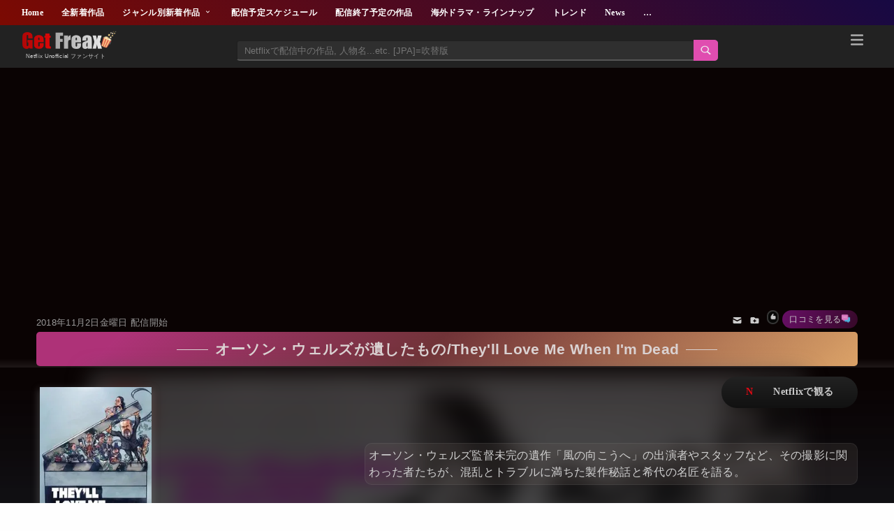

--- FILE ---
content_type: text/html; charset=UTF-8
request_url: https://www.net-frx.com/2018/11/theyll-love-me-when-im-dead.html
body_size: 129910
content:
<!DOCTYPE html>
<html class='v2' dir='ltr' lang='ja' xmlns='http://www.w3.org/1999/xhtml' xmlns:b='http://www.google.com/2005/gml/b' xmlns:data='http://www.google.com/2005/gml/data' xmlns:expr='http://www.google.com/2005/gml/expr'>
<head>
<meta content='width=device-width,initial-scale=1.0,minimum-scale=1.0' name='viewport'/>
<!-- blogger auto create.start -->
<meta content='text/html; charset=UTF-8' http-equiv='Content-Type'/>
<meta content='blogger' name='generator'/>
<link href='https://www.net-frx.com/favicon.ico' rel='icon' type='image/x-icon'/>
<link href='https://www.net-frx.com/2018/11/theyll-love-me-when-im-dead.html' rel='canonical'/>
<link rel="alternate" type="application/atom+xml" title="Get Freax | ゲット&#12539;フリークス - Netflix新着作品&#12539;配信予定等総合情報サイト - Atom" href="https://www.net-frx.com/feeds/posts/default" />
<link rel="alternate" type="application/rss+xml" title="Get Freax | ゲット&#12539;フリークス - Netflix新着作品&#12539;配信予定等総合情報サイト - RSS" href="https://www.net-frx.com/feeds/posts/default?alt=rss" />
<link rel="service.post" type="application/atom+xml" title="Get Freax | ゲット&#12539;フリークス - Netflix新着作品&#12539;配信予定等総合情報サイト - Atom" href="https://www.blogger.com/feeds/227557991998862021/posts/default" />

<link rel="alternate" type="application/atom+xml" title="Get Freax | ゲット&#12539;フリークス - Netflix新着作品&#12539;配信予定等総合情報サイト - Atom" href="https://www.net-frx.com/feeds/7375817398176645741/comments/default" />
<!--Can't find substitution for tag [blog.ieCssRetrofitLinks]-->
<link href='https://blogger.googleusercontent.com/img/b/R29vZ2xl/AVvXsEipY0ZH0qNTsudGTaNsU86gjFkltx5F2UFKeeLdHjiNKmUeytQ44MqObPsEMxscELHPCg5AlbMmQ-sQsC_oum-J5KvgAi4HbKDXNHkuPBMdGBQ_0eTqdeyQt2c1cMnWkAGpuaSA214OIYvJ/w512-h288-no/?authuser=0' rel='image_src'/>
<meta content='オーソン・ウェルズ監督未完の遺作「風の向こうへ」の出演者やスタッフなど、その撮影に関わった者たちが、混乱とトラブルに満ちた製作秘話と希代の名匠を語る。' name='description'/>
<meta content='https://www.net-frx.com/2018/11/theyll-love-me-when-im-dead.html' property='og:url'/>
<meta content='オーソン・ウェルズが遺したもの/They&#39;ll Love Me When I&#39;m Dead' property='og:title'/>
<meta content='オーソン・ウェルズ監督未完の遺作「風の向こうへ」の出演者やスタッフなど、その撮影に関わった者たちが、混乱とトラブルに満ちた製作秘話と希代の名匠を語る。' property='og:description'/>
<meta content='https://blogger.googleusercontent.com/img/b/R29vZ2xl/AVvXsEipY0ZH0qNTsudGTaNsU86gjFkltx5F2UFKeeLdHjiNKmUeytQ44MqObPsEMxscELHPCg5AlbMmQ-sQsC_oum-J5KvgAi4HbKDXNHkuPBMdGBQ_0eTqdeyQt2c1cMnWkAGpuaSA214OIYvJ/w1200-h630-p-k-no-nu/?authuser=0' property='og:image'/>
<title>オーソン&#12539;ウェルズが遺したもの/They'll Love Me When I'm Dead-Get Freax | ゲット&#12539;フリークス - Netflix新着作品&#12539;配信予定等総合情報サイト</title>
<meta content='article' property='og:type'/>
<!-- [ Social Media meta tag ] -->
<meta content='article' property='og:type'/>
<meta content='summary' name='twitter:card'/>
<meta content='@xxxxxxxx' name='twitter:site'/>
<meta content='https://www.net-frx.com/2018/11/theyll-love-me-when-im-dead.html' property='og:url'/>
<meta content='https://blogger.googleusercontent.com/img/b/R29vZ2xl/AVvXsEipY0ZH0qNTsudGTaNsU86gjFkltx5F2UFKeeLdHjiNKmUeytQ44MqObPsEMxscELHPCg5AlbMmQ-sQsC_oum-J5KvgAi4HbKDXNHkuPBMdGBQ_0eTqdeyQt2c1cMnWkAGpuaSA214OIYvJ/w512-h288-no/?authuser=0' property='og:image'/>
<meta content='オーソン・ウェルズ監督未完の遺作「風の向こうへ」の出演者やスタッフなど、その撮影に関わった者たちが、混乱とトラブルに満ちた製作秘話と希代の名匠を語る。' property='og:description'/>
<meta content='Get Freax | ゲット・フリークス - Netflix新着作品・配信予定等総合情報サイト' property='og:site_name'/>
<meta content='#22092C' name='theme-color'/>
<meta content='#22092C' media='(prefers-color-scheme: light)' name='theme-color'/>
<meta content='#22092C' media='(prefers-color-scheme: dark)' name='theme-color'/>
<style id='page-skin-1' type='text/css'><!--
body{margin:0;padding:0 0 1px}.content-outer,.header-outer,.tabs-outer,.main-outer,.main-inner,.footer-outer,.post,.comments,.widget,.date-header,.inline-ad{position:relative;min-height:0;_position:static;_height:1%}.footer-outer{margin-bottom:-1px}.content-inner{padding:10px}.tabs-inner{padding:0 15px}.main-inner{padding:30px 0}.main-inner .column-center-inner,.main-inner .column-left-inner,.main-inner .column-right-inner{padding:0 15px}.footer-inner{padding:30px 15px}.section{margin:0 15px}.widget{margin:30px 0;_margin:0 0 10px}.section:first-child .widget:first-child{margin-top:0}.section:first-child #uds-searchControl+.widget{margin-top:0}.section:last-child .widget:last-child{margin-bottom:0}.tabs:first-child .widget{margin-bottom:0}body .navbar{height:30px;padding:0;margin:0}body .navbar .Navbar{position:absolute;z-index:10;left:0;width:100%;margin:0;padding:0;background:none;border:none}.header-inner .section{margin:0}.header-inner .widget{margin-left:30px;margin-right:30px}.header-inner .Header{margin:0}.header-inner .Header #header-inner{overflow:hidden}.header-inner .Header .titlewrapper{padding:22px 30px 0}.header-inner .Header .descriptionwrapper{padding:0 30px;margin-bottom:25px}.Header h1{margin-bottom:10px}.Header .description{margin:.5em 0 10px;padding:0 2px}a img{border:none;position:relative}h1,h2,h3,h4{margin:0;position:relative}h1 a:hover{text-decoration:none}h3 a:hover{text-decoration:none}.tabs .widget h2{display:none}.tabs .widget ul,.tabs .widget ul{margin:0;padding:0;overflow:hidden;list-style:none}.tabs .widget li,.tabs .widget li{margin:0;padding:0;float:left}.tabs .widget li a:hover{text-decoration:none}.widget{line-height:1.4}.widget ul{padding:0 0 0 1.25em;margin:0;line-height:1.2}.BlogList ul{padding:0}.BlogList li .blog-content{position:relative}.widget li,.BlogArchive #ArchiveList ul.flat li{padding:.25em 0;margin:0;text-indent:0}.widget .post-body ul{padding:0 2.5em;margin:.5em 0;line-height:1.4}.widget .post-body li{margin-bottom:.25em;padding-top:0;padding-bottom:0}.item-control{display:none}.item-control a,.item-action a{text-decoration:none !important}.widget-item-control{float:right;height:20px;margin-top:-20px;position:relative;z-index:10}.widget-item-control a{opacity:.5}.widget-item-control a:hover{opacity:1}.widget .widget-item-control a img{border:none;padding:none;background:none;-moz-box-shadow:none;-webkit-box-shadow:none;-ie-box-shadow:none;box-shadow:none}.post-body{width:100%;_overflow:hidden;min-height:350px;}.post-header,.post-footer{line-height:1.6}.post-footer-line>*{margin-right:1em}.post-footer-line>*:last-child{margin-right:0}.post-timestamp{margin-left:-1em}.post-footer-line>*:first-child{margin-left:0}.post .tr-caption-container{position:relative}.inline-ad{margin:2em 0;text-align:center;line-height:0}#comments .comment-author{padding-left:25px}.comment-body{margin:.5em 25px}.comment-footer{margin:.5em 25px 1.5em}.comment-body p{margin:0}#comments .avatar-comment-indent .comment-author{margin-left:-45px;padding-left:45px}.deleted-comment{font-style:italic;opacity:.5}.Profile img{margin:0 .75em .5em 0}.Profile .profile-datablock{margin:0 0 .5em}dt{font-weight:bold}table.section-columns td.first.columns-cell{border-left:none}.post-summary{padding-top:8px}#layout .header-outer,#layout .tabs-outer,#layout .main-outer,#layout .footer-outer{margin:5px 0}#layout .cap-top,#layout .cap-bottom{display:none}#layout .region-inner{padding:0 10px;margin:0}#layout .main-inner .column-center-inner,#layout .main-inner .column-left-inner,#layout .main-inner .column-right-inner{padding:0 5px}html{height:100%}body{min-height:100%;_height:100%;position:relative}.content{position:relative;word-wrap:break-word}.content-outer,.region-inner{min-height:0;margin:0 auto}.columns{zoom:1}.loading .columns{overflow:hidden}.columns-inner{_height:1%;min-height:0}.column-center-outer,.column-left-outer,.column-right-outer{position:relative;float:left;_display:inline;_overflow:hidden}.column-center-outer{width:100%}.column-left-outer{margin-left:-100%}.fauxcolumns{position:relative;_height:1%}.fauxcolumn-outer{position:absolute;top:0;bottom:0;height:expression(this.parentNode.offsetHeight + 'px');overflow:hidden}.fauxcolumn-outer .fauxborder-left,.fauxcolumn-outer .fauxborder-right,.fauxcolumn-inner{height:100%}.fauxcolumn-left-outer{left:0}.fauxcolumn-right-outer{right:0}.cap-top,.cap-bottom{position:relative;height:0;background-repeat:repeat-x}.cap-top .cap-left,.cap-top .cap-right,.cap-bottom .cap-left,.cap-bottom .cap-right{height:100%;background-repeat:no-repeat}.cap-top,.cap-top .cap-left{background-position:top left}.cap-bottom,.cap-bottom .cap-left{background-position:bottom left}.cap-top .cap-left,.cap-bottom .cap-left{float:left}.cap-top .cap-right{background-position:top right;float:right}.cap-bottom .cap-right{background-position:bottom right;float:right}.fauxborder-left{background-position:top left;background-repeat:repeat-y;position:relative;_height:1%}.fauxborder-right{background-position:top right;background-repeat:repeat-y;position:absolute;right:0;height:100%;_height:expression(this.parentNode.offsetHeight + 'px')}table.section-columns{border:none;table-layout:fixed;width:100%;position:relative}table.columns-2 td.columns-cell{width:50%}table.columns-3 td.columns-cell{width:33.33%}table.columns-4 td.columns-cell{width:25%}table.section-columns td.columns-cell{vertical-align:top}.body-fauxcolumns,.content-fauxcolumns{position:absolute;top:0;left:0;z-index:-1;height:100%;_height:expression(this.parentNode.offsetHeight + 'px');width:100%;overflow:hidden}.body-fauxcolumns .fauxcolumn-outer{width:100%}.content-fauxcolumns .fauxcolumn-outer{position:relative;overflow:visible;height:100%;margin:0 auto}.content-fauxcolumns .fauxcolumn-left{width:100%}section,nav,article,aside,hgroup,header,footer{display:block}time,mark{display:inline}.blog-list-container ul{padding-left:0}.blog-list-container ul li{padding-left:0;list-style:none;list-style-image:none;clear:left}.blog-list-container a{text-decoration:none}.blog-list-container a:hover{text-decoration:underline}.blog-list-container .blog-content{float:left;margin:0 0 5px 5px;text-indent:0;width:85%}.blog-list-container .blog-title{font-weight:bold;line-height:16px;margin:2px 0 0 0}.blog-list-container .blog-icon{float:left;margin-top:2px;vertical-align:top;text-indent:0;width:16px}.blog-list-container .item-content{font-size:95%;line-height:1.3em}.blog-list-container .item-thumbnail{float:left;margin:2px 5px 5px 0}.blog-list-container .item-time{font-size:95%;font-style:italic;clear:left}.blog-list-title{font-weight:bold}.blog-list-container .show-option{font-size:75%;text-align:right}.contact-form-widget{height:320;margin-left:0;max-width:250px;padding:0;padding-top:0;width:100%}.contact-form-success-message{background:#f9edbe;border:0 solid #f0c36d;bottom:0;box-shadow:0 2px 4px rgba(0,0,0,.2);color:#222;font-size:11px;line-height:19px;margin-left:0;opacity:1;position:static;text-align:center}.contact-form-error-message{background:#f9edbe;border:0 solid #f0c36d;bottom:0;box-shadow:0 2px 4px rgba(0,0,0,.2);color:#666;font-size:11px;font-weight:bold;line-height:19px;margin-left:0;opacity:1;position:static;text-align:center}.contact-form-success-message-with-border{background:#f9edbe;border:1px solid #f0c36d;bottom:0;box-shadow:0 2px 4px rgba(0,0,0,.2);color:#222;font-size:11px;line-height:19px;margin-left:0;opacity:1;position:static;text-align:center}.contact-form-error-message-with-border{background:#f9edbe;border:1px solid #f0c36d;bottom:0;box-shadow:0 2px 4px rgba(0,0,0,.2);color:#666;font-size:11px;font-weight:bold;line-height:19px;margin-left:0;opacity:1;position:static;text-align:center}.contact-form-cross{height:11px;margin:0 5px;vertical-align:-8.5%;width:11px}.contact-form-email,.contact-form-name{background:#fff;background-color:#fff;border:1px solid #d9d9d9;border-top:1px solid #c0c0c0;box-sizing:border-box;color:#333;display:inline-block;font-family:Arial,sans-serif;font-size:13px;height:24px;margin:0;margin-top:5px;padding:0;vertical-align:top}.contact-form-email-message{background:#fff;background-color:#fff;border:1px solid #d9d9d9;border-top:1px solid #c0c0c0;box-sizing:border-box;color:#333;display:inline-block;font-family:Arial,sans-serif;font-size:13px;margin:0;margin-top:5px;padding:0;vertical-align:top}.contact-form-email:hover,.contact-form-name:hover,.contact-form-email-message:hover{border:1px solid #b9b9b9;border-top:1px solid #a0a0a0;box-shadow:inset 0 1px 2px rgba(0,0,0,.1)}.contact-form-email:focus,.contact-form-name:focus,.contact-form-email-message:focus{border:1px solid #4d90fe;box-shadow:inset 0 1px 2px rgba(0,0,0,.3);outline:none}.contact-form-name,.contact-form-email,.contact-form-email-message{max-width:220px;width:100%}.contact-form-button{-webkit-border-radius:2px;-moz-border-radius:2px;-webkit-transition:all .218s;-moz-transition:all .218s;-o-transition:all .218s;-webkit-user-select:none;-moz-user-select:none;background-color:#f5f5f5;background-image:-webkit-gradient(linear,left top,left bottom,from(#f5f5f5),to(#f1f1f1));background-image:-webkit-linear-gradient(top,#f5f5f5,#f1f1f1);background-image:-moz-linear-gradient(top,#f5f5f5,#f1f1f1);background-image:-ms-linear-gradient(top,#f5f5f5,#f1f1f1);background-image:-o-linear-gradient(top,#f5f5f5,#f1f1f1);background-image:linear-gradient(top,#f5f5f5,#f1f1f1);border:1px solid #dcdcdc;border:1px solid rgba(0,0,0,.1);border-radius:2px;color:#444;cursor:default;display:inline-block;filter:progid:DXImageTransform.Microsoft.gradient(startColorStr='#f5f5f5',EndColorStr='#f1f1f1');font-family:"Arial","Helvetica",sans-serif;font-size:11px;font-weight:bold;height:24px;line-height:24px;margin-left:0;min-width:54px;*min-width:70px;padding:0 8px;text-align:center;transition:all .218s}.contact-form-button:hover,.contact-form-button.hover{-moz-box-shadow:0 1px 1px rgba(0,0,0,.1);-moz-transition:all 0;-o-transition:all 0;-webkit-box-shadow:0 1px 1px rgba(0,0,0,.1);-webkit-transition:all 0;background-color:#f8f8f8;background-image:-webkit-gradient(linear,left top,left bottom,from(#f8f8f8),to(#f1f1f1));background-image:-webkit-linear-gradient(top,#f8f8f8,#f1f1f1);background-image:-moz-linear-gradient(top,#f8f8f8,#f1f1f1);background-image:-ms-linear-gradient(top,#f8f8f8,#f1f1f1);background-image:-o-linear-gradient(top,#f8f8f8,#f1f1f1);background-image:linear-gradient(top,#f8f8f8,#f1f1f1);border:1px solid #c6c6c6;box-shadow:0 1px 1px rgba(0,0,0,.1);color:#222;filter:progid:DXImageTransform.Microsoft.gradient(startColorStr='#f8f8f8',EndColorStr='#f1f1f1');transition:all 0}.contact-form-button.focus,.contact-form-button.right.focus,.contact-form-button.mid.focus,.contact-form-button.left.focus{border:1px solid #4d90fe;outline:none;z-index:4 !important}.contact-form-button-submit:focus,.contact-form-button-submit.focus{-moz-box-shadow:inset 0 0 0 1px rgba(255,255,255,.5);-webkit-box-shadow:inset 0 0 0 1px rgba(255,255,255,.5);box-shadow:inset 0 0 0 1px rgba(255,255,255,.5)}.contact-form-button-submit:focus,.contact-form-button-submit.focus{border-color:#404040}.contact-form-button-submit:focus:hover,.contact-form-button-submit.focus:hover{-moz-box-shadow:inset 0 0 0 1px #fff,0 1px 1px rgba(0,0,0,.1);-webkit-box-shadow:inset 0 0 0 1px #fff,0 1px 1px rgba(0,0,0,.1);box-shadow:inset 0 0 0 1px #fff,0 1px 1px rgba(0,0,0,.1)}.contact-form-button-submit{background-color:#666;background-image:-webkit-gradient(linear,left top,left bottom,from(#777),to(#555));background-image:-webkit-linear-gradient(top,#777,#555);background-image:-moz-linear-gradient(top,#777,#555);background-image:-ms-linear-gradient(top,#777,#555);background-image:-o-linear-gradient(top,#777,#555);background-image:linear-gradient(top,#777,#555);border:1px solid #505050;color:#fff;filter:progid:DXImageTransform.Microsoft.gradient(startColorStr='#777777',EndColorStr='#555555')}.contact-form-button-submit:hover{background-color:#555;background-image:-webkit-gradient(linear,left top,left bottom,from(#666),to(#444));background-image:-webkit-linear-gradient(top,#666,#444);background-image:-moz-linear-gradient(top,#666,#444);background-image:-ms-linear-gradient(top,#666,#444);background-image:-o-linear-gradient(top,#666,#444);background-image:linear-gradient(top,#666,#444);border:1px solid #404040;color:#fff;filter:progid:DXImageTransform.Microsoft.gradient(startColorStr='#666666',EndColorStr='#444444')}.contact-form-button-submit:active,.contact-form-button-submit:focus:active,.contact-form-button-submit.focus:active{-webkit-box-shadow:inset 0 1px 2px rgba(0,0,0,.3);-moz-box-shadow:inset 0 1px 2px rgba(0,0,0,.3);box-shadow:inset 0 1px 2px rgba(0,0,0,.3)}.contact-form-button-submit{background-color:#4d90fe;background-image:-webkit-gradient(linear,left top,left bottom,from(#4d90fe),to(#4787ed));background-image:-webkit-linear-gradient(top,#4d90fe,#4787ed);background-image:-moz-linear-gradient(top,#4d90fe,#4787ed);background-image:-ms-linear-gradient(top,#4d90fe,#4787ed);background-image:-o-linear-gradient(top,#4d90fe,#4787ed);background-image:linear-gradient(top,#4d90fe,#4787ed);border-color:#3079ed;filter:progid:DXImageTransform.Microsoft.gradient(startColorStr='#4d90fe',EndColorStr='#4787ed')}.contact-form-button-submit:hover{background-color:#357ae8;background-image:-webkit-gradient(linear,left top,left bottom,from(#4d90fe),to(#357ae8));background-image:-webkit-linear-gradient(top,#4d90fe,#357ae8);background-image:-moz-linear-gradient(top,#4d90fe,#357ae8);background-image:-ms-linear-gradient(top,#4d90fe,#357ae8);background-image:-o-linear-gradient(top,#4d90fe,#357ae8);background-image:linear-gradient(top,#4d90fe,#357ae8);border-color:#2f5bb7;filter:progid:DXImageTransform.Microsoft.gradient(startColorStr='#4d90fe',EndColorStr='#357ae8')}.contact-form-button.disabled,.contact-form-button.disabled:hover,.contact-form-button.disabled:active{background:none;border:1px solid #f3f3f3;border:1px solid rgba(0,0,0,.05);color:#b8b8b8;cursor:default;pointer-events:none}.contact-form-button-submit.disabled,.contact-form-button-submit.disabled:hover,.contact-form-button-submit.disabled:active{-ms-filter:"progid:DXImageTransform.Microsoft.Alpha(Opacity=50)";background-color:#666;border:1px solid #505050;color:#fff;filter:alpha(opacity=50);opacity:.5}.contact-form-button-submit.disabled,.contact-form-button-submit.disabled:hover,.contact-form-button-submit.disabled:active{background-color:#4d90fe;border-color:#3079ed}.Example{}a.follower-link{cursor:pointer}a.next-page-link{cursor:pointer}.follower{width:32px;height:32px;float:left;margin:2px}.follower img{width:32px;clip:rect(0,32px,32px,0);position:absolute}div.clear{clear:both}.label-size-1{font-size:80%;filter:alpha(opacity=80);opacity:.8}.label-size-2{font-size:90%;filter:alpha(opacity=90);opacity:.9}.label-size-3{font-size:100%}.label-size-4{font-size:120%}.label-size-5{font-size:160%}.cloud-label-widget-content{text-align:justify}.label-count{white-space:nowrap}.label-size{line-height:1.2}.quickedit{cursor:pointer}.Navbar iframe{display:block}#navbar-iframe{display:block;height:30px}.crosscol .PageList UL,.footer .PageList UL{list-style:none;margin:0;padding:0}.crosscol .PageList LI,.footer .PageList LI{list-style:none;float:left;padding-right:.75em;margin:.75em;background:none}.crosscol .PageList H2{display:none}.PageList LI A{font-weight:normal}.PageList LI.selected A{font-weight:bold;text-decoration:none}.PopularPosts .item-thumbnail{float:left;margin:0 5px 5px 0}.PopularPosts .widget-content ul li{padding:.7em 0}.PopularPosts img{padding-right:.4em}.PopularPosts .item-title{padding-bottom:.2em}.default-avatar{display:none}.profile-img{float:left;margin:0 5px 5px}.profile-data{margin:0}.profile-datablock{margin:.5em 0}.profile-name-link{background:no-repeat left top;box-sizing:border-box;display:inline-block;max-width:100%;min-height:20px;padding-left:20px}.profile-textblock{margin:.5em 0}body{overflow-wrap:break-word;word-break:break-word;word-wrap:break-word}.hidden{display:none}.invisible{visibility:hidden}.container::after,.float-container::after{clear:both;content:"";display:table}.clearboth{clear:both}.dim-overlay{background-color:rgba(0,0,0,.54);height:100vh;left:0;position:fixed;top:0;width:100%}#sharing-dim-overlay{background-color:transparent}input::-ms-clear{display:none}.blogger-logo,.svg-icon-24.blogger-logo{fill:#ff9800;opacity:1}.widget.Sharing .sharing-button{display:none}.widget.Sharing .sharing-buttons li{padding:0}.widget.Sharing .sharing-buttons li span{display:none}.post-share-buttons{position:relative}.share-buttons .svg-icon-24,.centered-bottom .share-buttons .svg-icon-24{fill:#000}.sharing-open.touch-icon-button:focus .touch-icon,.sharing-open.touch-icon-button:active .touch-icon{background-color:transparent}.share-buttons{background-color:#fff;border-radius:2px;box-shadow:0 2px 2px 0 rgba(0,0,0,.14),0 3px 1px -2px rgba(0,0,0,.2),0 1px 5px 0 rgba(0,0,0,.12);color:#000;list-style:none;margin:0;padding:8px 0;position:absolute;top:-11px;min-width:200px;z-index:101}.share-buttons.hidden{display:none}.sharing-button{background:transparent;border:0;margin:0;outline:none;padding:0;cursor:pointer}.share-buttons li{margin:0;height:48px}.share-buttons li:last-child{margin-bottom:0}.share-buttons li .sharing-platform-button{box-sizing:border-box;cursor:pointer;display:block;height:100%;margin-bottom:0;padding:0 16px;position:relative;width:100%}.share-buttons li .sharing-platform-button:focus,.share-buttons li .sharing-platform-button:hover{background-color:rgba(128,128,128,.1);outline:none}.share-buttons li svg[class^=sharing-],.share-buttons li svg[class*=" sharing-"]{position:absolute;top:10px}.share-buttons li span.sharing-platform-button,.share-buttons li span.sharing-platform-button{position:relative;top:0}.share-buttons li .platform-sharing-text{display:block;font-size:16px;line-height:48px;white-space:nowrap}.Stats .counter-wrapper{display:inline-block;font-size:24px;font-weight:bold;height:30px;line-height:30px;vertical-align:top;direction:ltr}.Stats img,.Stats span{margin-right:10px;vertical-align:top}.Stats .graph-counter-wrapper{color:#fff}.Stats .digit{background:url("/img/widgets/stats-flipper.png") no-repeat left !important;border:1px solid #fff;display:inline-block;height:28px;line-height:28px;margin-left:-1px;position:relative;text-align:center;width:22px}.Stats .blind-plate{border-bottom:1px solid #fff;border-top:1px solid #000;filter:alpha(opacity=65);height:0;left:0;opacity:.65;position:absolute;top:13px;width:22px}.Stats .stage-0{background-position:0 0 !important}.Stats .stage-1{background-position:-22px 0 !important}.Stats .stage-2{background-position:-44px 0 !important}.Stats .stage-3{background-position:-66px 0 !important}.widget.Subscribe{position:static}.widget.Subscribe .widget-content{zoom:1}.subscribe-feed-title{float:left}.subscribe{cursor:pointer;color:#999}.subscribe a{color:#999}.subscribe-wrapper{margin:.5em;padding:0;position:relative;zoom:1}div.subscribe{cursor:pointer;margin:0;padding:0;text-align:left;width:144px}div.subscribe div.top{filter:progid:DXImageTransform.Microsoft.AlphaImageLoader(src='https://resources.blogblog.com/img/widgets/s_top.png',sizingMethod='crop');font-size:1em;padding:4px 0 1px;width:144px}html>body div.subscribe div.top{background:url(https://resources.blogblog.com/img/widgets/s_top.png) top left no-repeat}span.inner{margin:0;padding:0}div.subscribe div.top span.inner{margin:0 5px}.feed-icon{vertical-align:baseline;display:inline}div.subscribe div.bottom{filter:progid:DXImageTransform.Microsoft.AlphaImageLoader(src='https://resources.blogblog.com/img/widgets/s_bottom.png',sizingMethod='crop');font-size:3px;height:3px;line-height:0}.subscribe-wrapper .expanded{position:absolute;top:0;z-index:20}html>body div.subscribe div.bottom{background:url(https://resources.blogblog.com/img/widgets/s_bottom.png) bottom left no-repeat;margin-bottom:0;padding-bottom:0;width:144px}.feed-reader-links{list-style:none;margin:10px 20px;padding:0;position:relative}.subscribe-dropdown-arrow{float:right;margin-right:6px;margin-top:4px}.feed-reader-links{list-style:none;margin:0;padding:0}a.feed-reader-link{display:block;font-weight:normal;margin:.5em;text-decoration:none;z-index:1000}.feed-reader-link img{border:0;display:inline}.Translate a.goog-te-menu-value{text-decoration:none}.Translate .goog-te-menu-value span{color:#000}.Translate .goog-te-gadget a:link.goog-logo-link{font-size:12px;font-weight:bold;color:#444;text-decoration:none}.Translate .goog-te-combo{background-color:#f5f5f5;color:#444;border:1px solid #dcdcdc;padding:6px;font-family:Arial,Helvetica,sans-serif}.wikipedia-search-main-container{max-width:350px}.wikipedia-search-wiki-link{vertical-align:middle;width:8%}.wikipedia-search-input{border:1px solid #d9d9d9;border-top:1px solid #c0c0c0;-webkit-box-sizing:border-box;-moz-box-sizing:border-box;-ms-box-sizing:border-box;box-sizing:border-box;height:28px;padding-left:4px;vertical-align:top;width:60%}.wikipedia-search-input:hover{border:1px solid #b9b9b9;border-top:1px solid #a0a0a0;-webkit-box-shadow:inset 0 1px 2px rgba(0,0,0,.1);-moz-box-shadow:inset 0 1px 2px rgba(0,0,0,.1);-ms-box-shadow:inset 0 1px 2px rgba(0,0,0,.1);box-shadow:inset 0 1px 2px rgba(0,0,0,.1)}.wikipedia-search-input:focus{border:1px solid #4d90fe;-webkit-box-shadow:inset 0 1px 2px rgba(0,0,0,.3);-moz-box-shadow:inset 0 1px 2px rgba(0,0,0,.3);-ms-box-shadow:inset 0 1px 2px rgba(0,0,0,.3);box-shadow:inset 0 1px 2px rgba(0,0,0,.3);outline:none}.wikipedia-search-form{margin:0;overflow:hidden;padding-bottom:0;padding-left:6px}.wikipedia-search-results-header{border-bottom:1px solid #ebebeb;display:none;font-weight:bold;height:19px;padding-top:3px}.wikipedia-search-button{background-color:#4d90fe;background-image:url('/img/widgets/icon_wikipedia_search.png');background-position:center;background-repeat:no-repeat;border:1px solid #3079ed;-webkit-border-radius:2px;-moz-border-radius:2px;-ms-border-radius:2px;border-radius:2px;color:transparent;font-size:11px;font-weight:bold;height:28px;text-align:center;width:38px}.wikipedia-search-button:hover{background-color:#357ae8;border:1px solid #2f5bb7;color:transparent}.wikipedia-search-button:focus{-webkit-box-shadow:inset 0 0 0 1px #fff;-moz-box-shadow:inset 0 0 0 1px #fff;-ms-box-shadow:inset 0 0 0 1px #fff;box-shadow:inset 0 0 0 1px #fff}.wikipedia-search-results{color:#dd4b39;padding-top:2px}.wikipedia-search-result-link a:link,.wikipedia-search-more a:visited,.wikipedia-search-result-link a:visited{text-decoration:none}.wikipedia-search-more a:hover,.wikipedia-search-result-link a:hover,.wikipedia-search-more a:active,.wikipedia-search-result-link a:active{text-decoration:underline}.wikipedia-search-more a:link{text-decoration:none}.wikipedia-search-main-container{padding-top:5px}.wikipedia-searchtable{position:relative;right:6px}.wikipedia-search-bar{white-space:nowrap}.wikipedia-icon{padding-bottom:5px}.wikipedia-input-box{padding:0 2px}#ArchiveList .toggle{cursor:pointer;font-family:Arial,sans-serif}#ArchiveList .toggle-open{_font-size:1.7em;line-height:.6em}#ArchiveList{text-align:left}#ArchiveList a.post-count-link,#ArchiveList a.post-count-link:link,#ArchiveList a.post-count-link:visited{text-decoration:none}#ArchiveList a.toggle,#ArchiveList a.toggle:link,#ArchiveList a.toggle:visited,#ArchiveList a.toggle:hover{color:inherit;text-decoration:none}.BlogArchive #ArchiveList ul li{background:none;list-style:none;list-style-image:none;list-style-position:outside;border-width:0;padding-left:15px;text-indent:-15px;margin:.25em 0;background-image:none}.BlogArchive #ArchiveList ul ul li{padding-left:1.2em}.BlogArchive #ArchiveList ul{margin:0;padding:0;list-style:none;list-style-image:none;border-width:0}.BlogArchive #ArchiveList ul.posts li{padding-left:1.3em}#ArchiveList .collapsed ul{display:none}.post-footer abbr{border:none}.author-profile{margin:5px 5px 0 0;overflow:hidden}.author-profile img{border:1px solid #efefef;float:left;margin-right:5px}#blog-pager-newer-link{float:left}#blog-pager-older-link{float:right}#blog-pager{margin:1em 0;text-align:center;overflow:hidden}.backlink-toggle-zippy{padding-right:11px;margin-right:.1em;cursor:pointer;cursor:hand;background:url(https://resources.blogblog.com/img/triangle_ltr.gif) no-repeat left center}.expanded-backlink .backlink-toggle-zippy{background-image:url("https://resources.blogblog.com/img/triangle_open.gif")}.collapsed-backlink .collapseable{display:none}.status-msg-wrap{font-size:110%;width:90%;margin:10px auto;position:relative}.status-msg-border{border:1px solid #000;filter:alpha(opacity=40);-moz-opacity:.4;opacity:.4;width:100%;position:relative}.status-msg-bg{background-color:#ccc;opacity:.8;filter:alpha(opacity=30);-moz-opacity:.8;width:100%;position:relative;z-index:1}.status-msg-body{text-align:center;padding:.3em 0;width:100%;position:absolute;z-index:4}.status-msg-hidden{visibility:hidden;padding:.3em 0}.status-msg-wrap a{padding-left:.4em;text-decoration:underline}.reactions-label{margin:3px 0 0 0}.reactions-label-cell{line-height:2.3em}.reactions-iframe{background:transparent;height:2.3em;width:100%;border:0}#comments .blogger-comment-icon,.blogger-comment-icon{line-height:16px;background:url(/img/b16-rounded.gif) left no-repeat;padding-left:20px}#comments .openid-comment-icon,.openid-comment-icon{line-height:16px;background:url(/img/openid16-rounded.gif) left no-repeat;padding-left:20px}#comments .anon-comment-icon,.anon-comment-icon{line-height:16px;background:url(/img/anon16-rounded.gif) left no-repeat;padding-left:20px}.comment-form{clear:both;_width:410px}.comment-link{white-space:nowrap}#comment-actions{background:transparent;border:0;padding:0;position:absolute;height:25px}.paging-control-container{float:right;margin:0 6px 0 0;font-size:80%}.unneeded-paging-control{visibility:hidden}#comments-block .avatar-image-container img{-ms-interpolation-mode:bicubic;border:1px solid #ccc;float:right}#comments-block .avatar-image-container.avatar-stock img{border-width:0;padding:1px}#comments-block .avatar-image-container{height:37px;left:-45px;position:absolute;width:37px}#comments-block.avatar-comment-indent{margin-left:45px;position:relative}#comments-block.avatar-comment-indent dd{margin-left:0}iframe.avatar-hovercard-iframe{border:0 none;padding:0;width:25em;height:9.4em;margin:.5em}.comments{clear:both;margin-top:10px;margin-bottom:0}.comments .comments-content{margin-bottom:16px}.comments .comment .comment-actions a{padding-right:5px;padding-top:5px}.comments .comment .comment-actions a:hover{text-decoration:underline}.comments .comments-content .comment-thread ol{list-style-type:none;padding:0;text-align:left}.comments .comments-content .inline-thread{padding:.5em 1em}.comments .comments-content .comment-thread{margin:8px 0}.comments .comments-content .comment-thread:empty{display:none}.comments .comments-content .comment-replies{margin-left:36px;margin-top:1em}.comments .comments-content .comment{margin-bottom:16px;padding-bottom:8px}.comments .comments-content .comment:first-child{padding-top:16px}.comments .comments-content .comment:last-child{border-bottom:0;padding-bottom:0}.comments .comments-content .comment-body{position:relative}.comments .comments-content .user{font-style:normal;font-weight:bold}.comments .comments-content .icon.blog-author{display:inline-block;height:18px;margin:0 0 -4px 6px;width:18px}.comments .comments-content .datetime{margin-left:6px}.comments .comments-content .comment-header,.comments .comments-content .comment-content{margin:0 0 8px}.comments .comments-content .comment-content{text-align:justify}.comments .comments-content .owner-actions{position:absolute;right:0;top:0}.comments .comments-replybox{border:none;height:250px;width:100%}.comments .comment-replybox-single{margin-left:48px;margin-top:5px}.comments .comment-replybox-thread{margin-top:5px}.comments .comments-content .loadmore a{display:block;padding:10px 16px;text-align:center}.comments .thread-toggle{cursor:pointer;display:inline-block}.comments .continue{cursor:pointer}.comments .continue a{display:block;font-weight:bold;padding:.5em}.comments .comments-content .loadmore{cursor:pointer;margin-top:3em;max-height:3em}.comments .comments-content .loadmore.loaded{max-height:0;opacity:0;overflow:hidden}.comments .thread-chrome.thread-collapsed{display:none}.comments .thread-toggle{display:inline-block}.comments .thread-toggle .thread-arrow{display:inline-block;height:6px;margin:.3em;overflow:visible;padding-right:4px;width:7px}.comments .thread-expanded .thread-arrow{background:url("[data-uri]") no-repeat scroll 0 0 transparent}.comments .thread-collapsed .thread-arrow{background:url("[data-uri]") no-repeat scroll 0 0 transparent}.comments .avatar-image-container{float:left;max-height:36px;overflow:hidden;width:36px}.comments .avatar-image-container img{max-width:36px}.comments .comment-block{margin-left:48px;position:relative}.comments .hidden{display:none}@media screen and (max-device-width:480px){.comments .comments-content .comment-replies{margin-left:0}}table.tr-caption-container{padding:4px;margin-bottom:.5em}td.tr-caption{font-size:80%}.icon-action{border-style:none !important;margin:0 0 0 .5em !important;vertical-align:middle}.comment-action-icon{width:13px;height:13px;margin-top:3px}.delete-comment-icon{background:url("/img/icon_delete13.gif") no-repeat left;padding:7px}#comment-popup{position:absolute;visibility:hidden;width:100px;height:20px}@media all{.BLOG_video_class{display:inline}}.post-share-buttons{display:inline-block;margin-top:.5em;vertical-align:middle}.share-button{width:20px;height:20px;background:url(/img/share_buttons_20_3.png) no-repeat left !important;overflow:hidden;margin-left:-1px;position:relative}.dummy-container,.google-plus-share-container{vertical-align:top;padding-left:.3em}a:hover.share-button{text-decoration:none;z-index:1}.share-button-link-text{display:block;text-indent:-9999px}.sb-email{background-position:0 0 !important}a:hover.sb-email{background-position:0 -20px !important}a:active.sb-email{background-position:0 -40px !important}.sb-blog{background-position:-20px 0 !important}a:hover.sb-blog{background-position:-20px -20px !important}a:active.sb-blog{background-position:-20px -40px !important}.sb-twitter{background-position:-40px 0 !important}a:hover.sb-twitter{background-position:-40px -20px !important}a:active.sb-twitter{background-position:-40px -40px !important}.sb-facebook{background-position:-60px 0 !important}a:hover.sb-facebook{background-position:-60px -20px !important}a:active.sb-facebook{background-position:-60px -40px !important}.sb-buzz{display:none !important}.sb-pinterest{background-position:-100px 0 !important}a:hover.sb-pinterest{background-position:-100px -20px !important}a:active.sb-pinterest{background-position:-100px -40px !important}.goog-inline-block{position:relative;display:-moz-inline-box;display:inline-block}* html .goog-inline-block{display:inline}*:first-child+html .goog-inline-block{display:inline}.goog-custom-button{margin:2px;border:0;padding:0;font-family:Arial,sans-serif;color:#000;text-decoration:none;list-style:none;vertical-align:middle;cursor:default;outline:none}.goog-custom-button-outer-box,.goog-custom-button-inner-box{border-style:solid;border-color:transparent;vertical-align:top}.goog-custom-button-checked .goog-custom-button-outer-box,.goog-custom-button-checked .goog-custom-button-inner-box{border-color:#ccc}.goog-custom-button-outer-box{margin:0;border-width:1px 0;padding:0}.goog-custom-button-inner-box{-moz-box-orient:vertical;margin:0 -1px;border-width:0 1px;padding:3px 4px;white-space:nowrap}* html .goog-custom-button-inner-box{left:-1px}* html .goog-custom-button-rtl .goog-custom-button-outer-box{left:-1px}* html .goog-custom-button-rtl .goog-custom-button-inner-box{right:auto}*:first-child+html .goog-custom-button-inner-box{left:-1px}*:first-child+html .goog-custom-button-rtl .goog-custom-button-inner-box{left:1px}::root .goog-custom-button,::root .goog-custom-button-outer-box{line-height:0}::root .goog-custom-button-inner-box{line-height:normal}.goog-custom-button-active,.goog-custom-button-checked{background-color:#faf6bc;background-position:bottom left}.blog-mobile-link{padding:15px}#mobile-share-button{height:18px;padding:1px 10px;text-align:center;vertical-align:top;margin:0}#mobile-share-button a{display:block;height:100%;line-height:18px;width:100%}.mobile-share-panel-outer{background:#444}.mobile-share-panel-inner{background:#fff;border-bottom-left-radius:2px 2px;border-bottom-right-radius:2px 2px;border-radius:3px;-webkit-border-radius:3px;font-family:Arial;font-size:18px;color:#666}.mobile .mobile-share-panel-inner a{display:block;color:#666}.mobile-share-panel-title{background:#f5f5f5;border-bottom:1px solid #eee;border-top-left-radius:2px 2px;border-top-right-radius:2px 2px;height:25px;line-height:25px;padding:10px 10px 10px 20px}.mobile a.mobile-share-panel-button{background:#fff url(/img/mobile_share_icons4.png) no-repeat left !important;border-bottom:1px solid #eee;height:50px;line-height:30px;padding:10px 0 10px 65px;width:100%;-webkit-box-sizing:border-box}.mobile-share-panel-button-close{font-size:26px;float:right;height:25px;line-height:25px;text-align:center;width:25px}.mobile a.mobile-share-panel-button-email{background-position:10px 0 !important}.mobile a.mobile-share-panel-button-facebook{background-position:10px -50px !important}.mobile a.mobile-share-panel-button-twitter{background-position:10px -100px !important}.mobile a.mobile-share-panel-button-googleplus{background:#fff url(https://www.gstatic.com/images/icons/gplus-32.png) no-repeat left !important;background-position:19px 9px !important}.mobile a.mobile-share-panel-button-buzz{background-position:10px -150px !important;border-bottom-left-radius:2px 2px;border-bottom-right-radius:2px 2px}.svg-icon-24{height:24px;width:24px}form.gsc-search-box{font-size:13px;margin-top:0;margin-right:0;margin-bottom:4px;margin-left:0;width:100%}table.gsc-search-box{border-style:none;border-width:0;border-spacing:0 0;width:100%;margin-bottom:2px}table.gsc-search-box td{vertical-align:middle}table.gsc-search-box td.gsc-input{padding-right:12px}td.gsc-search-button{width:1%}td.gsc-clear-button{width:14px}input.gsc-search-button{margin-left:2px}input.gsc-input{padding:1px 6px;border:1px solid #ddd;width:99%}
/*
<Group description="11">
<Variable name="font.color" description="2" type="color"
default="#333"/>
<Variable name="font.link" description="3" type="color"
default="#141414"/>
<Variable name="font.light" description="4" type="color"
default="#999"/>
</Group>
<Group description="22">
<Variable name="brand.color" description="5" type="color"
default="#aeddcd"/>
<Variable name="brand.font" description="6" type="color"
default="#fff"/>
<Variable name="brand.subcolor" description="7" type="color"
default="#ff9d76"/>
<Variable name="brand.subfont" description="8" type="color"
default="#fff"/>
</Group>
<Group description="33">
<Variable name="other.topback" description="99" type="color"
default="#f6f5f5"/>
<Variable name="other.back" description="12" type="color"
default="#fff"/>
<Variable name="other.border" description="123" type="color"
default="#eee"/>
</Group>
*/
abbr,address,article,aside,audio,b,blockquote,body,canvas,caption,cite,code,dd,del,details,dfn,div,dl,dt,em,fieldset,figcaption,figure,footer,form,h1,h2,h3,h4,h5,h6,header,hgroup,html,i,iframe,img,ins,kbd,label,legend,li,main,mark,menu,nav,object,ol,p,pre,q,samp,section,small,span,strong,sub,summary,sup,table,tbody,td,tfoot,th,thead,time,tr,ul,var,video{margin:0;padding:0;border:0;outline:0;font-size:100%;vertical-align:baseline;background:transparent}article,aside,details,figcaption,figure,footer,header,hgroup,main,menu,nav,section{display:block}blockquote,q{quotes:none}blockquote:after,blockquote:before,q:after,q:before{content:'';content:none}a{margin:0;padding:0;font-size:100%;vertical-align:baseline;background:transparent}ins{text-decoration:none}*,:after,:before{-webkit-box-sizing:border-box;-moz-box-sizing:border-box;-o-box-sizing:border-box;-ms-box-sizing:border-box;box-sizing:border-box}body{text-align:left;word-wrap:break-word;overflow-wrap:break-word;font-size:17px;font-weight:500;line-height:1.2;letter-spacing:.02em;min-width:60pc}.container{margin:auto;width:86%;min-width:60px}a{text-decoration:none;color:inherit}img{height:auto;vertical-align:bottom}iframe,img{max-width:100%}.separator a{margin-left:0!important;margin-right:0!important}.separator a,.separator img{display:inline-block}.section{margin:0}.widget ol,.widget ul{padding:0}.widget-content li{list-style-type:none}.widget .post-body ol,.widget .post-body ul{padding-left:0em;}.Header h1{margin-bottom:0}.status-msg-wrap{margin:0}.status-msg-body{text-align:left}.status-msg-border{border:0}.status-msg-bg{background:0}.gsc-search-box{margin-bottom:0!important}table.gsc-search-box{background:#fff;border-radius:18px;max-width:16em}input.gsc-search-button{-webkit-appearance:none;-moz-appearance:none;appearance:none;padding:0 .8em;border:0;outline:0;margin-left:0!important;border-radius:18px;font-weight:700;height:2.5em;font-size:14px;cursor:pointer}.gsc-input{padding-right:0!important}input.gsc-input{-webkit-appearance:none;-moz-appearance:none;appearance:none;padding:0 1em;border:0;outline:0;background:#fff;border-radius:18px;height:2.5em;font-size:14px;width:100%}.cloud-label-widget-content{text-align:left}.label-size{font-size:80%!important;opacity:1!important;display:inline-block}
@media(min-width:484px){body{font-size:16px;min-width:0}.container{width:96%;}#navigation-label{display:block}#navigation-list, .tomez1{display:none}#navigation-button:checked~#navigation-list{display:flex}.twitter-timeline{width:770px!important}}
@media(max-width:483px){body{font-size:16px;min-width:0}.container{width:96%;}.breadcrumbs{width:96%;margin-right:auto;margin-left:auto}}
:root {--mw5: 1500px;  }
/*@media(max-width:483px){#main.width-100 .container{width:100%}.width-100 #sub-content,.width-100 .breadcrumbs{width:96%;margin-right:auto;margin-left:auto}}*/
.fix-side{animation-name: fadein32;    animation-duration: 1s;}@media screen and (min-width: 1250px) {.fix-side{position: fixed !important;bottom:15%;right:1px;}}@media screen and (min-width: 1400px) {.fix-side{position: fixed !important;bottom:15%;right:1px;}}@media screen and (min-width: 1700px) {.fix-side{position: fixed !important;bottom:15%;right:5%;}}
body{	font-family:"Helvetica Neue",'Hiragino Kaku Gothic Pro', 'ヒラギノ角ゴ Pro W3', Meiryo, Arial, "Hiragino Kaku Gothic ProN", "Hiragino Sans",sans-serif ;background-color:#fefefe;width:100%;overflow-x: hidden;	color: #333333;} .ss-rh-020 {z-index:1;  width: 16px;   height: 16px;    position: absolute;     top: 6px;   right: 9px; cursor: pointer;        }.ctopsif{color:#ccc;font-size:0.8em;font-weight:700;opacity:0.9;margin:10px;}.bod-a567{overflow-x: hidden;}
::selection {  color   : #efefef;   background-color : rgba(1,75,109,0.8); }.blockautm{display:block !important;}
@font-face{ font-family:"Helvetica Neue",'Hiragino Kaku Gothic Pro', 'ヒラギノ角ゴ Pro W3', Meiryo, Arial, "Hiragino Kaku Gothic ProN", "Hiragino Sans",sans-serif ; font-style: normal;   font-weight: 400;   font-display: swap; } .pht-exl25, .vod-top-bun-title5 img{contain: strict;}#fcon-tc5, .status-msg-wrap, .status-msg-border, .er40-gg, .er40-gg2, .list-sub-aud10, .cracten-on1dr, .top-laber-on-tv, .tmtt-ad, .tmm88, #vote-22, #vote-11, #inf-down2-fa-add, .svg-eye-on-55, .feed-item-title, .x-com-tom-wop-pc {display:none;}  .list-sub-aud10 p{width:100%;font-size:0.8em;color:#FFE194;}
#main-inner{	display: flex;}#main-content{	margin-right: 20px;	width: calc(100% - 286px);	flex-shrink: 0;}#sub-content{	margin-top: 30px;	width: 286px;	flex-shrink: 0;}     .postman22-nw255{ min-height:150px;border-radius:5px;position: relative;    left: 50%;    transform: translateX(-50%);  padding: 0px;clear:both;background-color:rgba(56,56,56,0.7) !important;}
.postman22-nw55 {padding:5%; 3%;margin : 0 auto;}.koko-elf-ads{font-size:12px;margin-top:15px;color:#D7C0AE;text-align:center;}
.headerttp{z-index:20;} .acten-on2::-webkit-scrollbar, .pw_scroll::-webkit-scrollbar, .cracten-on1dr::-webkit-scrollbar{  width: 10px;}.acten-on2::-webkit-scrollbar-track, .pw_scroll::-webkit-scrollbar-track, .cracten-on1dr::-webkit-scrollbar-track{  background: #efefef;  border: none;  border-radius: 10px;  box-shadow: inset 0 0 2px #777; }
.acten-on2::-webkit-scrollbar-thumb, .pw_scroll::-webkit-scrollbar-thumb, .cracten-on1dr::-webkit-scrollbar-thumb{  background: rgba(175,198,216,0.6);  border-radius: 10px;  box-shadow: none;}
body::-webkit-scrollbar {    width: 10px;} body::-webkit-scrollbar-track {background-color:rgba(204,204,204,0.7); } body::-webkit-scrollbar-thumb { border-radius: 5px;    box-shadow: inset 0 0 6px rgba(0, 0, 0, 0.3);background-color:rgba(95,95,95,0.8);}#vote-11, #total-ent-cou21, #tomat-mm55 .con-t1, #tomat-mm557 .con-t1, #top-continue, #exp-fav011, #inf-down2-fa, #tomat-mm,.imopn5 .tomez2, .imopn5 .tomez3, .tw-top-ind-s0  {display:none !important;}#x-class-bt00{display:none;}.gijisav:before{display:none !important;content: none !important;}.gijisav:after{display:none !important;content: none !important;}.imgrotto{width: 27px;height: 27px;display:inline-block;margin-right:5px;}.nodott{text-align:center;color:#57564F;font-size:10px;}  @media(min-width: 0px) {  .review-tomaten77{display:flex !important; justify-content:center !important;z-index:3;position:relative;align-items: center !important;flex-direction: column !important;}}
@media(min-width: 435px) {   .review-tomaten77{display:flex !important; justify-content: center;z-index:3;position:relative;align-items: flex-end !important;margin-top:3px;flex-direction: row !important;}}
@media ( max-width : 768px ) {	#main-inner{		display: block;	}	#main-content{		margin-right: 0;		width: 100%;	}	#sub-content{		width: 100%;	}}@keyframes fadein32{    from{     filter: brightness(20%) opacity(0%);   transform: translatesy(20px);    }    to{   filter: brightness(100%) opacity(100%);  transform: translatey(0);    }}.adsbygoogle{ animation-name: fadein32;    animation-duration: 3s;}#navigation{	padding: .2em 0 .2em 0;	background-color: #7c0a02; background-image: linear-gradient(43deg, rgba(124, 10, 2, 1), rgba(23, 9, 67, 1));	color: #ffffff;}#navigation a{	color: inherit;}.sccansell{height: 100vh;  overflow-y: hidden !important; }@media(min-width:964px){ .sccansell{padding-right: 15px;}}#navigation-button,#navigation-label,.comment-reply, .exp-fav-on-pp11{	display: none;}#navigation-content{max-width:var(--mw5);display: block;    margin-left: auto;    margin-right: auto ;}#navigation-content ul{max-width:var(--mw5);	display: flex;	flex-wrap: wrap; }#navigation-content li{	margin-right: 1em;	list-style: none;}#navigation-content li a{	font-weight: bold;}#foothandy-down7{width:100%;min-height:305px;background-color:rgba(171,171,171,0.3);border-radius:5px;animation: lonx5bb 10s linear infinite;margin-right: calc(50% - 50vw);margin-left: calc(50% - 50vw);}@media ( max-width : 1100px ) {#navigation{display:none;}	#navigation-label{		display:none;	}	#navigation-content{		display:none;	}#navigation{		display:none;	}	#navigation-button:checked ~ #navigation-content{		display:none;	}.not-pcnv2{text-align:right;padding-right:0.5em;margin-bottom:0.5em;display:flex;flex-direction: row-reverse;}}.inn23m{text-align:right;padding-right:0.5em;}@media ( max-width : 900px ) {.not-pcnv{text-align:right;padding-right:0.5em;margin-bottom:0.5em;}.pcc-on2{display:none !important;}}@media ( min-width : 1100px ) {.not-pcnv2 {display:none;}}@media ( min-width : 900px ) and ( max-width : 1100px ){.menus5 {max-width:600px;}}@media ( min-width : 900px ) {.not-pcnv {display:none;}.mob-on2{display:none !important;}}@keyframes anim {100% {color: transparent;top: 95%;}}#header{&#12288;	background: #222;	color: #ffffff;padding-bottom:4px;box-shadow: 0px 6px 3px -3px rgba(0,0,0,0.6);  }#header a{	color: inherit;}#header-inner{	padding: 1em 0 1em 0;}#header-img-wrapper{	text-align: center;}#header-title{	font-size: 110%;	font-weight: bold;}#header-text{	font-size: 80%;	font-weight: bold;}.breadcrumbs{	line-height: 1;	font-size: 14px;	margin-top: 8px;	background: inherit;	color: #999999;}.status-msg-wrap{	color:  #999999;}#single{ 	        	width:100%;	background: #ffffff:}#single-header-date{	font-size: 80%;	margin-top: 1.25em;	color: #999999;}#single-header-date2{	font-size: 80% !important;margin-bottom: 1.45em !important;display:inline-block;	color: #999999;}.single-share a{color:#efefef !important;}#single-content{		line-height: 24px;color:#141414;}#single-content a{	color: #444;}#single-content h2{	font-size: 110%;	font-weight: bold;	padding: .5em;	margin-bottom: .8em;	margin-top: 2em;	border-radius: 2px;	background: #aeddcd;	color: #ffffff;}#single-footer .single-share{	margin-top: 0.5em;	margin-bottom: 0.5em;}.single-share{	display: flex;	justify-content: flex-end;}.single-share-facebook,.single-share-twitter,.single-share-hatena,.single-share-pocket,.single-share-line{	text-align: center;	font-weight: bold;	margin: 0 .3em;	border-radius: 3px;	display: block;	padding: .2em 1em;	color: white;}.single-share-facebook{	background: #3B5998;}.single-share-twitter{	background: #111319;}.single-share-hatena{	background: #008fde;}.single-share-pocket{	background: #ef3f56;}.single-share-line{	background: #00B900;}
#blog-pager{	margin-top: 15px;	margin-bottom: 0;}#blog-pager-newer-link a{	padding: 5px 15px;margin:0.3em;	font-weight: bold;	border-radius:10px !important;box-shadow: 0 0 15px rgba(95,95,95,0.8);-moz-border-radius:10px ;-webkit-border-radius:10px;-o-border-radius:10px;-ms-border-radius:10px;	background-color: #f9f9f9;	color: #444;}#blog-pager-older-link a{ 	padding: 5px 15px;margin:0.3em;	font-weight: bold;	border-radius:10px !important;-moz-border-radius:10px ;-webkit-border-radius:10px;-o-border-radius:10px;-ms-border-radius:10px;	background-color:rgba(158,46,93,0.9) !important;color:#ccc;box-shadow: 0 0 10px rgba(85,85,85,0.5) !important;}#comments{	margin-top: 2em;}#top-ra, #comments-block {padding:3px 15px;}#top-ra li{margin-bottom:30px;padding:5px;box-shadow: 0 0 8px rgba(95,95,95,0.8);} .com-ant-pp{margin-bottom:30px;padding:5px;box-shadow: 0 0 8px rgba(95,95,95,0.8);border-radius:5px;font-size:15px;}.commsp77 { display: -webkit-flex;   display: flex;-webkit-flex-direction: column-reverse !important;   flex-direction: column-reverse !important;}#comment-holderzzz{max-height:2000px;overflow: hidden; } #comment-form-btn{margin-top:20px;border-radius:5px;text-align:center;padding:7px 0px;width:250px;color:#eee !important;background-color:#B93160;font-weight:700;font-size:16px;}.commsp772zz { display: -webkit-flex;   display: flex;-webkit-flex-direction: column !important;   flex-direction: column !important;}.comment{border-radius:5px;}.user{color:#B8405E;}.comment-actions {padding-left:80%;}.comment-actions a{background:#488FB1;color:#fff;padding:5px;border-radius:5px;}.item-control{margin-left:5px;} .comment-timestamp{display:inline-block;margin-top:25px;font-size:13px;}.comment-content{margin-bottom:15px !important;}.thread-count {font-size:12px;color:#3e64ff;margin-bottom:15px;}.comment-header{font-size:13px;}.comment-content{padding-bottom:20px;font-size:13px;}.comment-holder55{max-height:750px;overflow:hidden;}.comment-holder55-out{margin:0 auto;width:250px;z-index:3;border-radius:10px;background-color:rgba(36,161,156,0.9);color:#efefef;font-size:0.8em;cursor: pointer;text-align:center;padding:10px 0px;}#single-footer-category{	margin-top: 2em;}.single-footer-category-item{	display: table;	margin: 1em auto 0 auto;	padding: 1em;	font-weight: bold;	border-radius: 3px;	background: #aeddcd;	color: #ffffff;}#mrp-wrapper{	margin-top: 2em;}#mrp-title{	font-weight: bold;font-size:13px;margin-bottom:0.8em;color:#5f6769 !important;display:block;}
.mrp-post{	position: relative;	flex-basis: 150px;	padding: .5em 1em;	margin: .1em;	border: solid 1px #eeeeee;	background: #ffffff;}.mrp-post-img{	display: block;	border-radius: 50%;	width: 72px;	height: 72px;	object-fit: cover;	margin: 0 auto 0 auto;}.mrp-post-title{	margin-top: .5em;	font-size: 80%;	font-weight: bold;}.mrp-post-link{	position: absolute;	top: 0;	left: 0;	width: 100%;	height: 100%;}#sub-content a{	color: #141414;}#sub-content .widget{	background: #ffffff;	border-radius: 2px;}#sub-content .widget-content,#sub-content .contact-form-widget{	padding: .5em;}#sub-content .widget h2{	padding: .4em;	background: #aeddcd;	color: #ffffff;}#footer{	margin-top: 0px;	background: linear-gradient(rgba(34,34,34,1), rgba(20,20,20,1));font-size:14px;}#footer a{	color: #141414;}#footer .widget{	padding-top: 0px;}@media (max-width:420px) {#footer-inner{		display: block;	}}@media (min-width:420px) and (max-width:750px) {#footer-inner{	display: flex;-webkit-flex-wrap: wrap;flex-wrap: wrap;}#footer-item1,#footer-item2,#footer-item3,#footer-item4{	flex-basis: 46%;	margin-left: 2%;	margin-right: 2%;margin-bottom:20px;}}@media (min-width:750px) and (max-width:900px) {#footer-inner{	display: flex;-webkit-flex-wrap: wrap;flex-wrap: wrap;} #tag-archive{cursor: pointer;border-radius:10px;padding:2px 0px;text-align:center;margin:10px 5px;color:#eee;font-weight:700;background-color:#22577E !important;}#footer-item1,#footer-item2,#footer-item3{	flex-basis: 28%;	margin-left: 2%;	margin-right: 2%;}#footer-item4{	flex-basis: 100%;	margin-left: 2%;	margin-right: 2%;margin-bottom:20px;}}@media (min-width:900px) {#footer-inner{	display: flex;}#footer-item1,#footer-item2,#footer-item3,#footer-item4{	flex-basis: 29.3333%;	margin-left: 2%;	margin-right: 2%;}}.tk-arc1 {font-size:13px;}.tk-arc1 a{color:#e4e4e4 !important;}.tk-arc2 li {margin-bottom:10px;}.tk-arc2 li:before{content: '\30FB';color: #f6f078;}
.commy_2 {overflow-y:scroll;max-height:350px;-webkit-overflow-scrolling: touch;margin-top:20px;
overflow-scrolling: touch;;padding-top:5px;padding:5px;border:2px solid #45454d;border-radius:10px;color:#757575;font-size:13px;background-color:#3c4245;}
.commy_2 li{border-bottom:1px solid #525E75 !important;padding:10px 0px;}.commy_2 a{color:#d2d0fe !important;}
.commy_2::-webkit-scrollbar {    width: 6px;}.commy_2::-webkit-scrollbar-track {  border-radius: 30px;  background: #eee;}.commy_2::-webkit-scrollbar-thumb {  border-radius: 30px;  background: #537d91;}
.flex-sosi2 {display:flex;justify-content: center;align-content:flex-end;}.flex-sosi2 li{text-align: center;	font-weight: 700;	margin:0.5em 0.3em;	border-radius: 3px;	display: block;	padding: 0.6em;color: #f9f9f9 !important:	}.flex-sosi a{color:#f9f9f9 !important;}.sc-11{	background: rgba(61,61,61,0.9);}.sc-22{	background: #f0134d;}.sc-33{	background: #f26522;}.flex-sosim{magin-right:0.5em;margin-bottom:10px !important;}.flex-sosi2m {display:flex;align-items: flex-end;align-content:flex-end;justify-content: flex-end;}.flex-sosi2m li{text-align: center;	font-weight: 700;	margin:0.5em 0.3em;	border-radius: 3px;font-size:10px;	display: block;align-content: flex-end;	padding: 0.4em;color: #ffffff !important:	}
.flex-sosim a{color:#fff !important;}.sc-11m a{	background: #55acee;max-height:20px;padding:5px;border-radius:5px;}.sc-22m{	background: #f0134d;max-height:20px;padding:5px;border-radius:5px;}.sc-33m a{	background: #f26522;max-height:20px;padding:5px;border-radius:5px;}#footer h2{display: inline-block;	font-size: 15px;font-weight:700;color:#e4e4e4 !important;padding-bottom:0.6em;max-width:180px;border-bottom:3px solid #af0404;}.link-comett-90 a{color:#e4e4e4 !important;}.sc-33ms a{	color:#FFB200 !important;}#footer .title{margin-bottom:5px;}#footer .widget:last-child{	padding-bottom: 0px;}.tok-foot {margin-bottom:25px;}#copyright{	text-align: center;	font-size: 70%;	margin-top: 1em;	color: #999999;	letter-spacing: 0;}#pwdd5{	text-align: center;	font-size: 70%;	margin-top: 1em;	color: #999999;	letter-spacing: 0;}#copyright:before{	content:"Copyright \0a9 ";}#copyright:after{	content:" All Rights Reserved.";}#designed-by{	text-align: center;	font-size: 70%;	margin-bottom: 1em;	color: #999999;	letter-spacing: 0;}#designed-by:before{	content:"designed by ";}.Attribution{	color: #999999;	font-size: 70%;}.Attribution a{	color: inherit !important;}.label-size{	padding: .5em;	border-radius: 3px;	margin: .25em 0;	background: #ff9d76;	color: #ffffff;}.label-size a{	color: inherit !important;}.widget h2{heigh:0px;display:none;}.widget-content{	font-weight: 400;}.popular-posts a{	color: #333333 !important;}.post-summary h3 a{	color: #333333 !important;}table.gsc-search-box{	border: solid 1px #eeeeee;}input.gsc-search-button{	background: #ff9d76;	color: #ffffff;}input.gsc-input{	color: #333333;}.svg-pos2{vertical-align:middle;} #tag-revew-all-lkk a{cursor: pointer;border-radius:10px;padding:10px 0px;text-align:center;margin:20px 10px;color:#eee;font-weight:700;background-color:#815B5B !important;max-width:200px;display:block;}#tag-revew-all-lkk92 a{cursor: pointer;border-radius:10px;padding:10px 0px;text-align:center;margin:20px 10px;color:#eee;font-weight:700;background-color:#3C2A21 !important;max-width:200px;display:block;}
.all-cm-body0-cmt{padding:5px;border-bottom:1px solid #525E75 !important;position:relative;}.all-cm-body0-cmt a{display: block;    position: absolute;    top: 0;    left: 0;    width: 100%;  height: 100%;z-index:5;}.all-cm-body0-cmt2{color:#DBDFFD;font-size:11px;display: -webkit-box;  -webkit-box-orient: vertical;  -webkit-line-clamp: 3;overflow: hidden;}.all-cm-body0-cmt25{color:#afafaf;font-size:10px;}.separator-net-req777{position:relative;width:80%;max-width:500px;margin:0 auto;border-radius:10px;padding:20px 5px; text-align:center;color:#eee;overflow:hidden;} .separator-net-req777zz{ position: absolute;    top: 0;    left: 0; background:#434242;z-index:2; width: 100%;  height: 100%;  background: linear-gradient(120deg, rgba(255, 0, 133, 0.3), rgba(255, 255, 255, 0)), linear-gradient(185deg, rgba(194, 255, 54, 0.3), rgba(255, 255, 255, 0)), linear-gradient(340deg, rgba(50, 187, 217, 0.3), rgba(255, 255, 255, 0));  } .separator-net-req177bb{font-size:20px;font-weight:700;color:rgba(244,206,20,0.9); }.separator-net-req777 a{display: block;    position: absolute;    top: 0;    left: 0;    width: 100%;  height: 100%;z-index:5;} .separator-net-req2bb{color:#aaa;font-size:12px;}.s-ural-pp{color:#7f7f7f;font-size:10px;}.separator-net-req55bb{width:100%;}  .separator-net-img{   position: absolute;    top: 0;    left: 0;    width: 100%;  height: 100%;z-index:1;filter:brightness(40%) blur(3px);width:auto;object-fit: cover;width:100%;}.s-ural-pp77{position:relative;z-index:3;}.titel-net-gon1b{position: absolute;z-index:25;    top: 7px;   left: 2px;text-align:center; vertical-align: middle;display:none;} .titel-net-gon1c{position: absolute;z-index:2;    top: 7px;   left: 2px;text-align:center; vertical-align: middle;}.titel-net-gon2b:before { content: "";  display: inline-block;  width: 20px;  height: 40px;  background-image: url(https://blogger.googleusercontent.com/img/b/R29vZ2xl/AVvXsEjfw4iFOAo-IHfN6IUBXuxWPlx4P_ScxdthHrK82T_DggNA4ZbuSp_WGzEE71H-C6_zD-G-CdoK6syAddgkA1smEh41iMp3yYA7ruHc8uKq_60mGsFg33xX4ZaZsXZey9eJ9FE1HmDzhlYMsCZoR1elEetlDf5-cRYyEG7u4erXfCkpI58p93gzLDBfo5U/s1600-rw-e30/icons8-netflix-24.webp);  background-size: contain;background-repeat: no-repeat;  vertical-align: middle;}.genben5, .imdb-trans-01, .imdb-trans-02bb{display:none;color:#B8CFCE;font-size:0.9em;}.treggen9{cursor:pointer;font-size:10px;}#secgen552{padding:10px;border-radius:10px;border: solid 1px #E5C95F;margin-top:15px;}#secgen55aa2 .treggen9{width:80px;text-align:center;margin:20px 0px 0px auto;border-radius:5px;padding:5px 0px;color:#eee;background-color:#819A91;}#secgen55aa .treggen9{display:inline-block;margin-left:15px;text-decoration: underline;color:#896C6C;padding-bottom:3px;}#retrans90{cursor:pointer;width:90px;margin-top:10px;text-decoration: underline;color:#D3AF37;padding-bottom:3px;}#retrans902{margin-top:10px;font-size:14px;color:#eee;}  #openChatBtn {  position: fixed;  bottom: 30%;  right: 20px;  background: #1e88e5;  color: #fff;  border: none;  border-radius: 50%;  width: 42px;  height: 42px;  font-size: 18px;  cursor: pointer;  box-shadow: 0 3px 12px rgba(0,0,0,0.5);  transition: 0.3s;display:none;z-index:100;}#openChatBtn:hover { background: #1565c0; }  .aftehurr55{color:#91C4C3 !important;}.sakunn5{color:#DC143C;}.aftehurr345{color:#7f7f7f !important;}@keyframes popIn90 {  0% {    transform: translateY(-50%) scale(0.7);    opacity: 0;  }  60% {    transform: translateY(-50%) scale(1.05);    opacity: 1;  }  100% {    transform: translateY(-50%) scale(1);  }}#chatPopup {  display: none; position: fixed;  right: 0;     top: 50%;    transform: translateY(-50%); width:85vw;max-width:700px;  height:80vh;max-height: 80vh;  height: 80dvh;    max-height: 80dvh; background: #121212;  color: #e0e0e0;  border-radius: 12px;  box-shadow: 0 5px 25px rgba(0,0,0,0.6);  overflow: hidden;  flex-direction: column;  z-index: 9999;  font-family: "Segoe UI", sans-serif;animation: popIn90 0.8s cubic-bezier(0.34, 1.56, 0.64, 1);}#chatHeader {  background: #1e1e1e;  color: #fff;  padding: 10px 14px;  font-weight: bold;  font-size: 16px;  display: flex;  justify-content: space-between;  align-items: center;  border-bottom: 1px solid #333;}
#chatHeader button {  background: none;  border: none;  color: #bbb;  font-size: 18px;  cursor: pointer;}#chatHeader button:hover { color: #fff; }
#chatBox {  padding: 10px;  overflow-y: auto;  height: 100%;  background: #181818;  font-size: 14px;  scrollbar-width: thin;  scrollbar-color: #444 #181818;}
#chatBox::-webkit-scrollbar { width: 6px; }#chatBox::-webkit-scrollbar-thumb { background-color: #444; border-radius: 3px; }@keyframes fadeInChat {  0% {    transform: translateY(8px);    opacity: 0;  }  100% {    transform: translateY(0);    opacity: 1;  }}#chatBox .message { margin-bottom: 10px;animation:fadeInChat 0.3s ease-out; }
#chatBox .user { text-align: right; }#chatBox .user span {  display: inline-block;  background: #1e88e5;  color: #fff;  padding: 6px 10px;  border-radius: 10px 10px 0 10px;
}#chatBox .bot span {  display: inline-block;  background: #2a2a2a;  color: #e0e0e0;  padding: 6px 10px;  border-radius: 10px 10px 10px 0;}
#inputContainer {  display: flex;  border-top: 1px solid #333;  background: #1a1a1a;}#chatInput {  flex: 1;  border: none;  padding: 8px;  font-size: 14px;  outline: none;
color: #eee;  background: transparent;}#sendBtn {  background: #1e88e5;  border: none;  color: white;  padding: 0 16px;  cursor: pointer;  transition: 0.3s;}
#sendBtn:hover { background: #1565c0; }#moreBtn {  background: #2a2a2a;  border: none;  color: #90caf9;  padding: 4px 8px;  border-radius: 6px;  margin-top: 5px;  cursor: pointer;}#moreBtn:hover { background: #333; }#chatBox mark {  background-color: #ffeb3b;  color: #000;}#chatBox .tenbebe {  font-size: 12px;  margin-bottom: 10px;  border-bottom: 1px solid #333;  padding-bottom: 5px;}.aftehurr:after,.aftehurr55:after,.aftehurr345:after {  content: "";  display: inline-block;  width: 12px;  height: 12px;
background-image: url(https://blogger.googleusercontent.com/img/b/R29vZ2xl/AVvXsEhJS39HisAO8cJxnmGCuUMGdFD7ymmi7onJgxOTI1itcNtBZa1-_q4nKGJsK9YAOSZ8vQ4Y9qfP_dd1DVGmzBXcS6ubAVPhQiyqpLrlZWrh96Cnn-MzQ28xHp3jjOYEfw53TZL9inePu0OX/s24-no/?authuser=0);  background-size: contain;  background-repeat: no-repeat;  vertical-align: middle;  cursor: pointer;  font-size: 8px;  margin-left: 5px;}.sentanko88 { font-size: 13px; }    .searicon55::before{content: ""; display: inline-block; opacity:0.7; width: 22px;  height: 22px;background-repeat: no-repeat;   background-size: contain;  vertical-align:middle;  background-image: url(https://blogger.googleusercontent.com/img/b/R29vZ2xl/AVvXsEjRqhibZSR0i5eKAGvCePdOeqRJAh5ZTHRNNHi0y-d31WCYQ4TY5RApbsUqRhm9Gej4ikQPsMbjVvDTD9TTiNGSMMgFiJYHwT8uzsO-ugDP1Uhh29lG4ftjURCTkC6oH7QAqQr5ZjJcgdgNZpiiVCSNobudaqqXqXtts9fBYjnYTjG8Z3IdmBEw5lHt47Y/s1600-rw-e30/icons8-sms-40.webp); margin:2px;} @media(min-width:1300px){#openChatBtn{display:block;}} .jpacheck790{text-decoration: underline;cursor:pointer;} .gazoulod{display:block;margin:0 auto;width:70px;} .titel-net-gon1b2{position: absolute;z-index:90;    top: 7px;   left: 2px;text-align:center; vertical-align: middle;} .titel-net-gon2b2:before { content: "";  display: inline-block;  width: 20px;  height: 40px;  background-image: url(https://blogger.googleusercontent.com/img/b/R29vZ2xl/AVvXsEjfw4iFOAo-IHfN6IUBXuxWPlx4P_ScxdthHrK82T_DggNA4ZbuSp_WGzEE71H-C6_zD-G-CdoK6syAddgkA1smEh41iMp3yYA7ruHc8uKq_60mGsFg33xX4ZaZsXZey9eJ9FE1HmDzhlYMsCZoR1elEetlDf5-cRYyEG7u4erXfCkpI58p93gzLDBfo5U/s1600-rw-e30/icons8-netflix-24.webp);  background-size: contain;background-repeat: no-repeat;  vertical-align: middle;}   .im-list0-icon-ex{color:#7f7f7f;background-color:rgba(175,175,175,0.5);background: linear-gradient(rgba(175,175,175,0.5), rgba(113,113,113,0.5));display:inline-block;font-weight:700;padding:5px 0px;width:75px;text-align:center;border-radius:10px;font-size:12px;}
.ex-tap90a{display:flex;}  .aud-top789b img{border-radius:50%;width:25px;height:25px;}
.comet-kont-rv299:before{ content: "";  display: inline-block;  width: 26px;  height:26px;background-repeat: no-repeat;  background-image: url(https://blogger.googleusercontent.com/img/b/R29vZ2xl/AVvXsEjmSjpVqePRrqBlx0hdw8VcjnJ8R3-pF6PmSAEdk65KGcxVV1xaYoVfQjzge36hV8-UVhCcjphMvLWnyBJJmbm0nlvADx1WDY5piE9OW5vM0jXifaQMTmmDKb_pbbgo7bR4bpbSCYwyXnq51ij98h-RQMGlWlJWhvZvD9hkVx4kZ5dtFNg5TipADcNCgec/s1600-rw-e30/icons8-%E3%83%81%E3%83%A3%E3%83%83%E3%83%88-32.webp);  background-size: contain;  vertical-align: top;} .twit-post0-TPX .imdb-trans-01-55,#gagen00,.flex-vdd figcaption,#tomscore-00,#tom-rev-00{display:none;}

--></style>
<style>
  :root {
--pre35: #38003c;
    --ban2:url('https://blogger.googleusercontent.com/img/b/R29vZ2xl/AVvXsEjIz3Eq0aCNtkR2S_tah92mo1jRe9ChAsFV8o0N9j7kyTTSxvOUuUHlyxSvVag2ykKlisDy0VIdnLkkmUnp9c5ZSxwKk6RWbUR_l6OYp86JVe4vMC68WlGC9H6p7NqsFbrGbv7410r4Hffn/w1129-h635-no/?authuser=0')  !important;
   --batop2:url('https://blogger.googleusercontent.com/img/b/R29vZ2xl/AVvXsEjIz3Eq0aCNtkR2S_tah92mo1jRe9ChAsFV8o0N9j7kyTTSxvOUuUHlyxSvVag2ykKlisDy0VIdnLkkmUnp9c5ZSxwKk6RWbUR_l6OYp86JVe4vMC68WlGC9H6p7NqsFbrGbv7410r4Hffn/w1129-h635-no/?authuser=0')  !important;  --bgont: rgba(0,14,23,0.9);--mw2: 1500px;   --bssgs: 0 0 35px rgba(175,175,175,0.2);} 
/*main start*/
  #bot-2 {background-color:#fff;}  #bot-2-in {margin:auto;max-width:var(--mw2);}@media screen and (max-width: 1231px) {.deppa22a{display:none !important;}}    @media screen and (min-width: 1232px) {.deppa11a{display:none !important;}}
    
@keyframes manime {    from {        filter:brightness(55%);    }    to {       filter:brightness(100%);    }}
@keyframes manime2 {    from {       filter:brightness(50%);    }    to {        filter:brightness(100%);    }}
@keyframes rankk-p2 {    from {       filter:brightness(40%);    }    to {       filter:brightness(100%);    }}
@keyframes rankk-p3 {    from {       filter:opacity(70%);    }    to {       filter:opacity(100%);    }}
@keyframes rankk-p13 {    from {       filter:opacity(30%);    }    to {       filter:opacity(100%);    }}@keyframes opmob {   0%{filter:opacity(0%);     }50%{filter:opacity(10%);     }    100%{ filter:opacity(100%);    }}
.ads-side-lgh55{ width: 728px; height: 90px; } @media(min-width: 1050px) { .ads-side-lgh55{ width: 970px; height: 90px; }}
   @media screen and (min-width:913px) { #ad-bottom-f1ads, #ads-down-ty22, .menu-dbb3, .menu-dbb1, #poppu-top-it1, .ads-non-mmin, .x-com-tom-wop{display:none !important;} #single{ margin-top: 8px;padding: 6px !important;} }
  
   @media screen and (max-width:1003px) { #ad-bottom-pc0, .ad-bottom-pc0{display:none !important;}}
    
   @media screen and (max-width:913px) { #ads-down-ty, .ads-down-del155{display:none !important;}#ads-down-ty2{height:5px;} }
   
      @media screen and (max-width:913px) {  .ads-down-del1, #pppppp{display:none !important;}#single{ padding:0px 6px !important;}
    #ad-bottom-f1ads{ position: sticky !important;position: -webkit-sticky !important;bottom:40px;z-index:10;animation-name: opmob;    animation-duration: 3s; filter:brightness(95%);background: rgba(23, 9, 67, 0.3);background:  linear-gradient(43deg, rgba(147,91,92,0.3), rgba(23, 9, 67, 0.3));width:100vw;margin-top:30px; }
 #ad-bottom-f1ads2{margin:0 auto;display: flex;justify-content: center;position: relative; }.ad-bottom-f1ads3 { width: 300px; height: 50px;position: relative;  }#ad-bottom-f1ads2:empty{display:none !important;}  #ad-bottom-f1ads255{position: absolute;right:5px; top:-5px;font-weight:700;display:inline-block;background-color:rgba(180,157,198,0.5);border-radius:25px;color:rgba(112,79,79,0.8);text-align:center;width:18px;font-size:12px;cursor: pointer;padding:2px 0px;}
        @media(min-width: 490px) { .ad-bottom-f1ads3  { width: 468px; height: 60px; } #ad-bottom-f1ads{} }}
  
  .main_search-p55-p{position:relative;width:100%;padding:3px 5px;} 
  .main_search-post{position:relative;max-width:1000px;margin:0 auto;width:100%;padding:3px 5px;display:flex;}
   .main_search-p55-in{background-color:rgba(125,125,125,0.9);position:absolute;top:30px;border-radius:5px;width:80%;max-width:500px;display:none;z-index:65;} .main_search-p55-in2{z-index:55;}
  .main_search-p55-in2 a{font-size:0.8em;color:#efefef !important;padding:10px 5px; !important;border-bottom:1px solid rgba(96,96,96,1);display:block;width:96%;position:relative;z-index:40;}
  .searchinput-post{border-bottom: 2px solid #555;color:#ccc;
position:absolute;left:0;top:0; 	outline: none;height:30px;padding:0 10px;border-radius:5px;background:#2f2f2f;width:100%;}
    #buttonsinput-post:hover{outline: none;}  #buttonsinput-post{border-top-right-radius:5px;border-bottom-right-radius:5px; width:35px;height:30px;position:absolute;right:0px;top:0px;border:none;color:#efefef;font-weight:bold;background-color:#E04DB0;font-size:10px;outline: none;cursor: pointer;  }
   .searchinput-post:focus {border: 1px solid rgba(107,19,26,0.9);box-shadow: 0 0 8px rgba(107,19,26,0.9); background:#f5f5f5;transition: all 1s ease;color:#222;}
  .main_search-img5{position: absolute;width:50px;display:none;    top: 10px;    left: 50%;    transform: translateX(-50%);    -webkit-transform: translateX(-50%);    -ms-transform: translateX(-50%);}
  .bar-sch-10{max-width:var(--mw2);margin:0 auto;z-index:10;position:relative;}.custer-mn{position:absolute;right:0px;bottom:-43px;z-index:2;font-size:10px;color:#7882A4;cursor: pointer;} 
  .bar-ss22{height:60px;} .s-new-09{padding-top:10px;} .sson-s{display:none;} .top2222{margin-bottom:7px;}
  @media  (max-width:717px) {.s-new-09{display:none;}.sson-s{display:block !important;}} 
    @media ( min-width : 718px ) and ( max-width : 987px ){ .s-new-09{width:450px;}}
  @media  (min-width:988px) {.s-new-09{width:700px;}}  
  @media only screen and (max-width: 913px) {@keyframes nm-op2 {    from {        opacity:0.6;    }
    to {        opacity:1;    }
}
      .menu-dbb1{z-index:999; animation-name: nm-op2;    animation-duration: 1s; position:relative;}
      .menu-dbb3{  position: fixed;left:0px;bottom:48px;display:none;animation-name: nm-op2;    animation-duration: 0.5s; background-color:rgba(21,21,21,0.9);color:#ccc; width:65vw;border-radius:5px;z-index:999;    }
      .menu-dbb35{position:relative;padding:15px 10px;font-size:13px;border-bottom:1px solid;border-image: linear-gradient(37deg, rgba(35, 1, 79, 1), rgba(87, 4, 26, 1));  border-image-slice: 1;}      .menu-dbb35:hover{ filter: opacity(30%); }
      .menu-dbb {    width: 100vw;justify-content: center;      background: rgba(99,10,16,0.9);      position: fixed;      bottom: 0;      z-index:999;      display:flex;    } 
       .menu-dbb1:hover{display:block !important;}
      .menu-dbb2{padding:10px;color:#efefef;position: relative;cursor: pointer;width:100%;text-align:center;z-index:900;}
      .menu-dbb2 a, .menu-dbb35 a {    position: absolute;    top: 0;    left: 0;    height:100%;    width: 100%;}
      }
  
  .fade-main {animation-name: manime;    animation-duration: 1.2s;}.fade-mainw2 {animation-name: manime;    animation-duration: 1.2s;} .fade-main2 {animation-name: manime2;    animation-duration: 1.2s;}
  .feds3245{display:flex;justify-content:space-between;  align-items : flex-end;margin-bottom:5px;} .feds324 a{color:#ccc;font-size:0.6em;} .feds324{display:flex;justify-content: flex-end;align-items : center;}.feds-ww2{text-align:right;font-size:10px !important;}
  @media  (min-width:1000px) {blockquote:not(.twitter-tweet) { border-radius:8px;padding:1px 5px 5px 5px;-webkit-border-radius:8px;width:80%;color:#d1d1d1;  display:block;margin:0 auto;margin-bottom:2em;}  }
@media  (max-width:1000px) {blockquote:not(.twitter-tweet) {font-size:0.95em;border-radius:8px;-webkit-border-radius:8px;width:80%;color:#d1d1d1;  display:block;margin:0 auto;margin-bottom:2em;}  }
  .bloex90 {margin-top:15px;}  .twtw15 blockquote{border:1px solid #ccc;padding:0px 10px 10px 10px;border-radius:10px;margin-top:20px;color:#757575 !important;}.twtw15 blockquote:before {    content: "";
font-size:0px;}  .twtw1{display:block;margin-top:10px;background-color:#f2f2f2;}.newzz:after {    content: "New";    font-family: Verdana;    font-weight: bold;color:#F92727;font-size:8px;margin-left:2px;}
  .d-im5z {height:40px;}.imgbobo33{max-width:80%;max-height:auto;display:block; margin:0 auto; margin-left: auto;  margin-right: auto; border:2px solid #ccc;}.imgbobo3311{width:80%;max-height:auto;display:block; margin:0 auto; margin-left: auto;  margin-right: auto;border:2px solid #ccc;}.tel8 {border-left: 5px #0A4650 solid; margin-bottm:5px;padding-left:5px;}.imgboborr {width:80px;height:80px;display:block; margin:0 auto; margin-left: auto;  margin-right: auto;}.imgbobotest{max-width:auto;max-height:200px;display:block; margin: 0 auto; margin-left: auto;  margin-right: auto;}
.imgboboz45{width:350px;max-heightauto;display:block; margin: 0 auto; margin-left: auto;  margin-right: auto;}.imgbozz{max-width:auto;max-height:100px;display:block; margin: 0 auto; margin-left: auto;  margin-right: auto;}
.imgcen{max-width:auto;width:95%;display:block; margin: 0 auto; margin-left: auto;  margin-right: auto;}
.bototo2{margin-left:5px;}.bototo2{float:right;}.imdb33z:before{content: url(https://ia.media-imdb.com/images/G/01/imdb/plugins/rating/images/imdb_46x22.png13JTniiUisaPjIS5GOEYB4bUPJVjfFYUaLreGlsxtUZblWUMa-fD1He0P78iU96fKf4PuAjq0D5nCRp2zQSlsM=w62-h30-no);}.circlemm:after {    content: "\25EF"; font-family: Verdana;    font-weight: 700;color:#B31313;margin-left:3px;font-size:13px;}
.docojp-ge:after {    content: ": ";}.fuk991:after {    content: "\65E5\672C\8A9E\97F3\58F0";    font-family: Verdana;    font-weight: bold;background-color:#BB5A5A;color:#fff;font-size:0.6em;padding:5px;margin-left:10px;border-radius: 5px;      -webkit-border-radius: 5px;       -moz-border-radius: 5px;  }
.circlemm2:after {content: "\f00d";  font-family: 'FontAwesome';    font-weight: 900;color:#07A4B5;margin-left:3px;border-radius: 5px;     -webkit-border-radius: 5px;     -moz-border-radius: 5px;  font-size:16px;}
.circlemm3:after {content: "*\65E5\672C\8A9E\5B57\5E55\306A\3057"; font-family: Verdana; font-weight: bold; color:#979797; background-color:#; font-size:0.8em; margin-left:10px;}
.circlemm4:after {content: "*\8A00\8A9E\7684\5185\5BB9\306A\3057"; font-family: Verdana; font-weight: bold; color:#979797; background-color:#; font-size:0.8em; margin-left:10px;}
.downadded:before {content: "\f044";  font-family: 'FontAwesome';    font-weight: 900;color:#3c3d47;margin-right:5px;border-radius: 5px;      -webkit-border-radius: 5px;     -moz-border-radius: 5px;  font-size:12px;}.tabline55:before {    content: "(";    font-family: Verdana;}.tabline55:after {    content: ")";    font-family: Verdana;}.gen:after {    content: "\8A00\8A9E\7684\5185\5BB9\306A\3057";    font-family: Verdana;    font-weight: bold;background-color:#afa939;font-size:0.6em;color:#fff;padding:3px;margin-left:10px;border-radius: 5px;        -webkit-border-radius: 5px;     -moz-border-radius: 5px;  }
.minnny2:after {    content: "\30DF\30CB\30B7\30EA\30FC\30BA";    font-family: Verdana;    font-weight: bold;background-color:#589167;font-size:0.6em;color:#fff;padding:3px;margin-left:10px;border-radius: 5px;         -webkit-border-radius: 5px;       -moz-border-radius: 5px;  }
.neffy8{max-width: 50%;position: relative;  margin: 0 auto;}
.neffy8 p { position: absolute;  color: #f9f8eb; font-size:14px; line-height:15px; overflow:hidden; max-height: 20px; bottom:0; padding: 5px 5px; text-align: right; width: auto;margin-bottom:20px;right:0; margin-right:5px;background: rgba(0, 0, 0, 0.4); }.tabs {  margin-top: 50px;  padding-bottom: 40px;  background-color: #fff;  box-shadow: 0 0 10px rgba(0, 0, 0, 0.2);  width: 500px;  margin: 0 auto;}
.tab_item {  width: calc(100%/3);  height: 50px;  border-bottom: 3px solid #5ab4bd;  background-color: #d9d9d9;  line-height: 50px;  font-size: 16px;  text-align: center;  color: #565656;  display: block;  float: left;
  text-align: center;  font-weight: bold;  transition: all 0.2s ease;}.tab_item:hover {  opacity: 0.75;}input[name="tab_item"] {  display: none;}.tab_content {  display: none;  padding: 40px 40px 0;  clear: both;
  overflow: hidden;}#all:checked ~ #all_content,#programming:checked ~ #programming_content,#design:checked ~ #design_content {  display: block;}.tabs input:checked + .tab_item {  background-color: #5ab4bd;
  color: #fff;}.pccc145 select{ overflow: hidden; width:80%;color:#141414;font-weight:bold;  box-sizing:border-box;border:1px solid #FF4545;border-radius: 3px;  -webkit-border-radius: 3px;  -moz-border-radius: 3px; 
 padding:5px 10px; background: #fff; vertical-align: middle; background: #fff;}.pccc145jbb {font-size:2em !important;color:#222;background-color:#e4e4e4;padding:10px;}
.bankj {background-color:#221f1f;border:0px solid #141414;padding:5px;width:85%;height:235px;margin-top:25px;margin-left:auto;margin-right:auto;
-webkit-border-top-left-radius: 10px;	-webkit-border-top-right-radius: 10px;	-webkit-border-bottom-right-radius: 10px;	-webkit-border-bottom-left-radius: 10px;	-moz-border-radius-topleft: 10px;	-moz-border-radius-topright: 10px;	-moz-border-radius-bottomright: 10px;	-moz-border-radius-bottomleft: 10px;}.bankj li{list-style-type: none;}.sinj {color:	#D5AD6D; background: -webkit-linear-gradient(transparent, transparent),
-webkit-linear-gradient(top, rgba(213,173,109,1) 0%, rgba(213,173,109,1) 26%, rgba(226,186,120,1) 35%, rgba(163,126,67,1) 45%, rgba(145,112,59,1) 61%, rgba(213,173,109,1) 100%);
background: -o-linear-gradient(transparent, transparent);-webkit-background-clip: text;-webkit-text-fill-color: transparent;font-weight:600;margin-left:10px;}
.ChangeElem_Btn {background-color:#221f1f;color:#ccc;border:0px;}
.alljj {background-color:#222;color:#fff;padding:5px;margin-bottom:10px;padding-top:10px;height:30px;font-weight: 600;width:95%;border-radius: 5px;-webkit-border-radius: 5px; -moz-border-radius: 5px;   }
.allto {float:right;margin-right:15px;background-color:#4c4c4c;padding:0px;color:#fff;font-size:12px;-webkit-border-top-left-radius: 10px;	-webkit-border-top-right-radius: 10px;	-webkit-border-bottom-right-radius: 10px;	-webkit-border-bottom-left-radius: 10px;	-moz-border-radius-topleft: 10px;	-moz-border-radius-topright: 10px;	-moz-border-radius-bottomright: 10px;	-moz-border-radius-bottomleft: 10px;}
.allto2 {float:right;}.mosmos10 {font-size:15px;margin-left:20px;margin-top:20px;font-weight:700;    }
.mosmos10 a{display:block;width:100%;color:#f5f5f1;background-color:#221f1f;padding:10px;width:80%;max-width:400px;-webkit-border-top-left-radius: 10px;	-webkit-border-top-right-radius: 10px;
	-webkit-border-bottom-right-radius: 10px;	-webkit-border-bottom-left-radius: 10px;	-moz-border-radius-topleft: 10px;	-moz-border-radius-topright: 10px;	-moz-border-radius-bottomright: 10px;	-moz-border-radius-bottomleft: 10px;}.mosmos10 a:hover{text-decoration:none;color:#f5f5f1;background-color:#e50914;}.mosmos10 a:before{font-family:fontawesome; content:"\f144"; color:#ddd; font-weight: normal;font-size:17px;  margin-right : 0.3em;float:left;}
.stt1:before{content: "\30CD\30C3\30C8\30EF\30FC\30AF";  }.kann1:before{content: "\76E3\7763";  }.cuu1:before{content: "\30AF\30EA\30A8\30A4\30BF\30FC";  }.cuu1:after{content: "";  }
.tei_o:before{content: "\FF1A";font-style:normal;  }.slala-1:before{content: ",";font-style:normal;display:inline-block;margin-left:2px;margin-right:0.8em;  }.jjezn ul{list-style: none !important;}
 .jjezn li{list-style: none !important;display: inline-block;border:2px solid #d4d9dc;margin-bottom:5px;margin-right:5px;border-radius:10px;-webkit-transition: all 0.3s ease;font-size:12px !important;
    -moz-transition: all 0.3s ease;    -o-transition: all 0.3s ease;    transition: all  0.3s ease;}
  .post-name-ca1{display:inline-block;border-radius: 10px;  -webkit-border-radius: 10px;  -moz-border-radius: 10px; width: 	100%%;padding:2px 5px;color:#444444 !important;font-size:12px;border:2px solid #d4d9dc;margin-bottom:5px;margin-right:5px;-webkit-transition: all 0.3s ease;    -moz-transition: all 0.3s ease;    -o-transition: all 0.3s ease;    transition: all  0.3s ease;}  
.jjezn li a{display:inline-block;border-radius: 10px;  -webkit-border-radius: 10px;  -moz-border-radius: 10px; width: 	100%%;padding:2px 10px;color:#444444 !important;font-size:1em;padding:0.5em;
-webkit-transition: all 0.3s ease;    -moz-transition: all 0.3s ease;    -o-transition: all 0.3s ease;    transition: all  0.3s ease;}.post-name-ca1:hover, .jjezn li a:hover{background-color:rgba(0,153,255,1);text-decoration: none;color:#fff !important;font-weight:700;}.post-name-ca1, .jjezn {display:inline-block;cursor: pointer;}.post-name-ca1 {margin-bottom:5px;} .post-name-ca0{margin-top:10px;margin-bottom:10px;padding-left:20px;padding-right:20px;}.kntt1, .omm1, .kyann1, .stt1, .gzann1, .hitt1, .sessy1, .cuu1, .kntt1ii, .omm1ii, .kyann1ii, .stt1ii, .gzann1ii, .hitt1ii, .sessy1ii, .cuu1ii, .sei_skii32, .sett1, .koucc111, .cagg11, .anissee1{background-color:#eaeaea;font-weight:700;margin-right:5px;padding:2px 5px;border-radius: 5px;  -webkit-border-radius: 5px;  -moz-border-radius: 5px; display:block;}
.ap36 {display:none;}.gzann1:before{content: "\539F\4F5C";  }.gzann1:after{content: "";  }.kntt1:before{content: "\76E3\7763";  }.sessy1:before{content: "\88FD\4F5C";  }
.hitt1:before{content: "\914D\7D66";  }.hitt1:after{content: "";  }.fillyzm:after{content: "Filmarks";  }
.fillyzm:before {content: url(https://blogger.googleusercontent.com/img/b/R29vZ2xl/AVvXsEgjXuiC3bAEpLYBc1-v8dGjM_en6W5A5TK8o-pQUMcTb-syGKo_YpF_t9yzgVAAHahK6lRF9J9DzuUW6cGpN1S0GjlyURMBvysxLFHaAJjX5O2Q_BKeQymZzUHBjAELZxj9iKGm-Ia_bdk/s14-no/);    position : relative ;      bottom : -0.20em ;      margin-right : 0.3em ;    }
.fillyzmii:before {content: url(https://blogger.googleusercontent.com/img/b/R29vZ2xl/AVvXsEgjXuiC3bAEpLYBc1-v8dGjM_en6W5A5TK8o-pQUMcTb-syGKo_YpF_t9yzgVAAHahK6lRF9J9DzuUW6cGpN1S0GjlyURMBvysxLFHaAJjX5O2Q_BKeQymZzUHBjAELZxj9iKGm-Ia_bdk/s14-no/);    position : relative ;      bottom : -0.20em ;      margin-right : 0.3em ;    }
.wikkyp:before{content: '';  display: inline-block;  width: 24px;background-repeat: no-repeat;  height: 24px;  background-image: url(https://blogger.googleusercontent.com/img/b/R29vZ2xl/AVvXsEjBCmpwRpNmn38rHbu-bL365H_X9lENJrf-MnrmP6Ftj6cZAvCoY-qRtnDX8lnp9VLi6Fvelr3XxBuZ0Zf233JBo1_Fi7eUH5aVRTzbTEa7jckIXpvojcCzB6s-zadv_Nd6e2cGVx7S4oE/s256-no/);  background-size: contain;background-repeat: no-repeat;  vertical-align: middle;}
.wikkypz:before{content: '';  display: inline-block;  width: 21px;background-repeat: no-repeat;  height: 21px;  background-image: url(https://blogger.googleusercontent.com/img/b/R29vZ2xl/AVvXsEizxXq4M1RP4Hg3GAtmF3iiu8FwUqwYezR5IAbuKvOqpEva5ISJEtd02adKz_czPGl_utbpmuQ3cU2Hkl8M_HT7_Rb5JU-kiHv1J37f2Sc2YbMYoNowqYU61RBA9CtjAT5Ap0TR5Z2NpBU1/s100-no/);  background-size: contain;background-repeat: no-repeat;
  vertical-align: middle;}.filw2{margin-right:8px;}.filw2, .wikkk90p{display:inline-block;}.loglstti{display:block; margin-left: auto;margin-top:10px;}.loglsttiz{display:inline-block; float:right;}.filmmms:before{
content: '';  display: inline-block;background-repeat: no-repeat;  width: 24px;  height: 24px;border-radius:5px;  background-image: url(https://blogger.googleusercontent.com/img/b/R29vZ2xl/AVvXsEj8XpV2rQE2MqpRBLOmNVeal1cLZC6UITCFVH_u0gd6fNHZkZxgTREei9DXMqHgpzws7J1t1158Ht-RXU7upGNYWPfP7XEaHvA_6ZSe8EDGAxRXpB-4541tsUxnHAHkhvGdd8D6Nk_nFnPJ/s64-no/);  background-size: contain;  vertical-align: middle;}
.filmmmsz:before{content: '';  display: inline-block;background-repeat: no-repeat;  width: 21px;  height: 21px;border-radius:5px;  background-image: url(https://blogger.googleusercontent.com/img/b/R29vZ2xl/AVvXsEj8XpV2rQE2MqpRBLOmNVeal1cLZC6UITCFVH_u0gd6fNHZkZxgTREei9DXMqHgpzws7J1t1158Ht-RXU7upGNYWPfP7XEaHvA_6ZSe8EDGAxRXpB-4541tsUxnHAHkhvGdd8D6Nk_nFnPJ/s64-no/);  background-size: contain;  vertical-align: middle;}
.filllz{margin-top:15px;}.filllz a{font-size:12px;color:#007065 !important;font-weight:700;}.film_zz {font-size:12px;color:#007065;font-weight:700;}.film_zz a{font-size:12px;color:#007065;font-weight:700;}
.omm1:before{content: "\4E3B\306A\51FA\6F14\8005";  }.kyann1:before{content: "\811A\672C";  }.kyann1:after{content: "";  }.omm1:after{content: "";  }.stt1:after{content: "";  }.jjn1 a{color:#696464;}.jinnnzz:after{content: ",";margin-right:10px;  }.sssw:after{content: "\30AD\30E3\30B9\30C8\30FB\30B9\30BF\30C3\30D5";  }.ssswii{font-size:0px;}.ssswii:before {font-size: 12px; content: "\30AD\30E3\30B9\30C8\30FB\30B9\30BF\30C3\30D5";}.medd7:after{content: "\30E1\30C7\30A3\30A2";  }
.alldelez {margin-top:15px;clear:both;position:relative;}.hid2:before{font-family:fontawesome; content:"\f055"; color:#ddd; font-weight: normal;font-size:;       margin-left : 5px;color:#221f1f;margin-right:10px;}.subscli li:before{font-family:fontawesome; content:"\f124"; color:#ddd; font-weight: normal;font-size:px;       margin-left : 5px;color:#221f1f;margin-right:10px;}
.subscli li{list-style-type: none !important;}.subscli_sss li{list-style-type: none !important;border-bottom:1px solid #ccc;font-weight:700;padding:5px;font-size:0.8em;}.subscli_sss a{color:#444444;padding: 0 .3em;
  background-image: linear-gradient(to right, rgba(0,0,0,0) 50%, rgba(0,153,255,1) 50%);  background-position: 0 0;  background-size: 200% auto;border-radius: 10px;  -webkit-border-radius: 10px;  -moz-border-radius: 10px; text-decoration-line:none;  transition: .3s;}.subscli_sss li a{display:block:width:100%;}.subscli_sss a:hover{background-position: -100% 0;  color: #fff;padding:10px;font-size:15px;font-weight:700;}
.subscli a{color:#444444;}.anorecly:before{content: "\95A2\9023\30CB\30E5\30FC\30B9";font-weight:700;}
.anoreclyzz {background: linear-gradient(transparent 80%, #b6ffea 80%);}.anorec:after{content: "\3053\306E\4F5C\54C1\304C\597D\304D\306A\65B9\306B\306F\3053\3093\306A\4F5C\54C1\30FB\8A18\4E8B\3082\30AA\30B9\30B9\30E1";
font-weight:700;}.anoreczzz{ padding:5px;background-color:#e4e4e4;}.repauddd, .tei_o{font-size:12px;color:#141414 !important;}.repauddd22, .docojp {font-size:12px;}
.repauddd22zzz:before {content: "\f026";  font-family: 'FontAwesome';    font-weight: 900;margin-right:5px;margin-left:3px;font-size:14px;}
.circlemm2::before {content: "\FF1A";font-family: Gill Sans Extrabold, sans-serif;}
.circlemm::before {content: "\FF1A";font-family: Gill Sans Extrabold, sans-serif;}.circlemm4::before {content: "\FF1A";font-family: Gill Sans Extrabold, sans-serif;}
.audjpoo22zzz, .docoda3nnzzz {margin-top:5px;}
.audjpoozzz, .audjpoo22zzz {padding:3px 10px;background-color:#f4f4f4;border-radius:10px;}.audjpoo {display:inline-block;}.repauddd {display:block;}.nofu99, .fuk99{display:inline-block;display:none;}
.flexdate {display:flex;display: -webkit-flex;align-items: stretch;justify-content: space-between;}.hid2{font-size:16px;margin-top: 30px;margin-left:20px;display:none;}.allbits{line-height: 25px;}
.allbits a{color:#141414;}.allbits2 a{color:#141414;}.sandlili {color:#ccc:}
.newtotozzz:after {  position: absolute;  content: " ";  display: block;  border-bottom: solid 2px #c81912;  bottom: -3px;  width: 30%;}
.gen-cc2 {color:#444;}.date-cc li{line-height:1.8;}
.mam56s li:before{content: url(https://blogger.googleusercontent.com/img/b/R29vZ2xl/AVvXsEh_Mt5YwVlGFegz19yRUyzkFIXWiObZ7ZQKk0lQeyuAtvE9OpCkTvxR8FWqPiNm50WvPEaDWc9E4bD8BcQzTcAZTQRWE3Jeeg9m4AedWk-vKVtBP2OgpTmK8-oe5uJGOh66_vd8FhXEsuA/s16-no/);        margin-right : 0.3em ;    }
.mam56s ul{list-style-type:none;margin-left:0px;}.mam56s li{list-style-type:none;margin-bottom:5px;border-bottom:1px solid #dbdbdb;padding-bottom:5px;}
.tabs182 {  margin-top: 30px;  padding-bottom: 30px;  background-color: #fff;    width: 100%;  margin: 0 auto;}
.c-txtsp{padding-top:10px;}.jjn1 ul{padding-left:20px !important;}.jjn1ii ul{padding-left:20px !important;}.jjn1ii-tb ul{padding-left:20px !important;}
.tab_item182 {  width: calc(100%/2);  height: 50px;    line-height: 50px;  font-size: 15px;  text-align: center;  display: block;  float: left;  text-align: center;  font-weight: bold;  transition: all 0.2s ease;}
.tab_item182:hover {  opacity: 0.75;}input[name="tab_item182"] {  display: none;}
.tab_content182 {font-size:13px;  display: none;  padding: 5px 5px 0;  clear: both;  overflow: hidden;border-top:5px solid #38003c;}
#all182:checked ~ #all_content182,#programming182:checked ~ #programming_content182,#design182:checked ~ #design_content182 {  display: block;}
.tabs182 input:checked + .tab_item182 {}
@media (min-width: 381px) {.tab_item182 {  width: calc(100%/2);  height: 50px;width:150px;margin-left:30px;    line-height: 50px;  font-size: 15px;  text-align: center;  color: #38003c;  display: block;  float: left;
  text-align: center;  font-weight: bold;  transition: all 0.2s ease;background-color: #eee; border-top-left-radius: 5px;  border-top-right-radius: 5px;box-shadow:5px;}
.tabs182 input:checked + .tab_item182 {  background-color: #38003c;  color: #f9f9f9;width:150px;margin-left:30px; border-top-left-radius: 5px;  border-top-right-radius: 5px;}
.tab_item182:hover {  opacity: 0.75;}}
@media (max-width: 380px) {.tab_item182 {  width: calc(100%/2);  height: 50px;    line-height: 50px;  font-size: 15px;  text-align: center;  color: #38003c;  display: block;  float: left;  text-align: center;  font-weight: bold;  transition: all 0.2s ease; background-color: #ddd;}
.tabs182 input:checked + .tab_item182 { background-color: #38003c;  color: #f9f9f9;}}
.bb25{border-left:1px dashed #c8dad3;padding-left:5px;margin-bottom:25px;}.ss_bb2 {font-weight:700; color: #111;margin-bottom:15px;}.ss_bb2:before, .ss_bb2zz:before {  content: '\25CF'; color: #e90052;  margin-right: 8px;}.ss_bb2zz {font-weight:700; color: #111;margin-bottom:15px;}.reup_post:after {
    content: "*\518D\914D\4FE1";    font-family: Verdana;    font-weight: bold;color:#979797;background-color:#;font-size:0.8em;margin-left:10px;}
.plan21{clear:all;background-color:#2EA1D9;padding:7px;color:#fafafa;}.mzo11{background-color:#F7F0E9;padding: 10px;float:left;width:160px;}.mzo22{background-color:#FAF3DF;padding: 10px; width:160px;float:left;}
.settu90{font-size:0.8em;}
.tabsk1 {  margin-top: 30px;  padding-bottom: 30px;  background-color: #fff;    width: 98%;  margin: 0 auto;}
.tab_itemk1 {  width: calc(100%/3);  height: 50px;  border-bottom: 3px solid #ccc;    line-height: 50px;  font-size: 16px;  text-align: center;  color: #7f7a77;  display: block;  float: left;  text-align: center;  font-weight: bold;  transition: all 0.2s ease;}
.tab_itemk1:hover {  opacity: 0.75; border-bottom: 3px solid #a20e0e;}
input[name="tab_itemk1"] {  display: none;}
.tab_contentk1 {  display: none;  padding: 5px 5px 0;  clear: both;  overflow: hidden;  font-size: 15px;}
#allk1:checked ~ #all_contentk1,#programmingk1:checked ~ #programming_contentk1,#designk1:checked ~ #design_contentk1 {  display: block;}
.tabsk1 input:checked + .tab_itemk1 {  border-bottom: 3px solid #a20e0e;  color: #a20e0e;}
.sakulis a{color:#392F2F;font-weight: bold;}
.sakulis li{margin-bottom:20px;border-bottom:2px solid #ccc;}
.nofu2:after {    content: "字";    font-family: Verdana;    font-weight: bold;background-color:#07A4B5;font-size:0.6em;color:#fff;padding:3px;margin-left:10px;border-radius: 5px;     -webkit-border-radius: 5px;       -moz-border-radius: 5px; }.fukky3:after, .jpnaudio7d .nofu2:after {    content: "吹";    font-family: Verdana;    font-weight: bold;background-color:#B31313;color:#efefef;font-size:0.6em;padding:3px;margin-left:10px;
border-radius: 5px;      -webkit-border-radius: 5px;     -moz-border-radius: 5px; }.noneaudio7d .fukky3:after {    content: "字";    font-family: Verdana;    font-weight: bold;background-color:#07A4B5;font-size:0.6em;color:#fff;padding:3px;margin-left:10px;border-radius: 5px;     -webkit-border-radius: 5px;       -moz-border-radius: 5px; }
.mokucon{padding:5px;background-color:#ebefd0;border:1px solid #ccc;width:70%;margin : 0 auto;}
.mokucon a{color:#313848;}.han7{font-size:1.3em;color:#c40b13;font-style:oblique;}.han72{font-size:1.3em;color:#c40b13;font-style:oblique;}
.nav-unshown {  display:none;}
.bb12{background-color:#3a9679;color:#fff;font-weight: 700; border-bottom:3px solid #3a9679;padding:5px;}
.bran{font-weight: 700; padding:5px;border-left:5px solid #3a9679;font-size:17px;}
.wran1{background-color:#ffd700;color:#fff;font-weight: 700;border-bottom:3px solid #ffd700; padding:5px;}
.wran2{font-weight: 700;padding:5px; border-left:5px solid #ffd700;font-size:17px;}
.mosmos22 a{color:#235e6f;}.postji{font-family: "Times New Roman";&#12288;&#12288;font-style: italic;}.mamma2255 {padding:0.5px;border-bottom: solid 5px #a20e0e;font-weight:700;font-size:20px;color:#33313b;margin-bottom:10px;font-weight:700;font-size:22px;}.mamma22 {padding:5px;border-bottom: solid 5px #23a393;font-weight:700;font-size:22px;}.mamma2 {padding:0.5px;border-bottom: solid 5px #ff0000;font-weight:700;font-size:22px;}.gen87p{font-size:0.7em;border-bottom:2px solid #FB9935;}.gmmmm a{color:#D53939;font-weight:bold;}.szam95 {border-left:5px #cc231a solid;border-right:5px #0f8a5f solid;padding:0 5px;font-weight:700;font-size:22px;}.szam1zzz {padding:0 3px;font-weight:700;background: linear-gradient(transparent 55%, #fff78f 55%);}.szam1zz {padding:0 3px;font-weight:700;background: linear-gradient(transparent 55%, #fff78f 55%);}.szam1ko {padding:0 3px;font-weight:700;background: linear-gradient(transparent 55%, #b4e9e2 55%);}.szam1an {padding:0 3px;font-weight:700;background: linear-gradient(transparent 55%, #ffc0c2 55%);}
.szam1as {padding:0 3px;font-weight:700;background: linear-gradient(transparent 55%, #c9f658 55%);}.szam1dc {padding:0 3px;font-weight:700;background: linear-gradient(transparent 55%, #cca2e1 55%);}.szam1{margin-bottom:15px;}.szam133 {background-color:#B90B0B;padding:0 5px;border: solid 2px #8C0909;color:#fff;}.mez77 {color: #392F2F;    text-decoration: underline;}.mez779{color: #0f8a5f;    text-decoration: underline;}
.mez7798{color: #474a56;    text-decoration: underline;}.mez88 {background-color:#FAFAFA;border: 1px solid #333;padding:5px;}.nett2 {border: 1px #E6D3A7 dashed;}.mez101{border-left:2px #f5624d solid;padding:0 0 0 5px;}

.mosmos22 a{color:#235e6f;}
.hosst4:after{content: url(https://blogger.googleusercontent.com/img/b/R29vZ2xl/AVvXsEjNYfIDeyUGHwggt2P1MbOd1xtHyWJZN5Ob0s8qt992EBVxSi52uWiHqAnKN4dLz0n5uIJ63UfOV2-omwJ-c2Ni4C0lnZshzK4li4rw8qj1bRw3jze6flek7A5_ZemkdXM-xZRRSY63bc0/s25-no/);}

.fils {border: 2px solid #141414;font-weight:bold;border-top-left-radius: 10px;  border-top-right-radius: 10px;display:inline-block;padding:10px;  border-bottom-right-radius: 10px;  border-bottom-left-radius: 10px;}
.filmm:before{content: url(https://blogger.googleusercontent.com/img/b/R29vZ2xl/AVvXsEihM8tQkNiqwGXYJIRXKJ3GkoGiF0DTmc2HaUKKyTMkp_8AmlglJm7zT6OdkJTZ2M7uCD0AMOabjhOr9kPQZH3yN2DHHMGrOYGbVRpAIkQCKAbgY0pibBkti5bq6WSVz_mBO28NDCFw4rDk/w76-h30-no/);}
.szam91 {background-color:#333333;color:#fff;border: 1px solid #B9090B;padding:10px;font-size:22px;font-weight:700;}
.popupModal1 > input {     display: none;}.popupModal1 > input:nth-child(1) + label {     cursor: pointer;}.modalPopup2 {    display: none;}
.popupModal1 > input:nth-child(1):checked + label + input:nth-child(3) + label + input:nth-child(5) + label + .modalPopup2 {    display: block;    z-index: 998;    position: fixed;    width: 90%;    height: 80%;
   border-radius: 20px;  -webkit-border-radius: 20px;  -moz-border-radius: 20px;     left: 50%;    top: 50%;    margin-top: 30px;    -webkit-transform: translate(-50%,-50%);    -ms-transform: translate(-50%,-50%);
    transform: translate(-50%,-50%);    background: #fff;    padding: 10px 20px;    overflow: hidden;}
@media (min-width: 768px) {.popupModal1 > input:nth-child(1):checked + label + input:nth-child(3) + label + input:nth-child(5) + label + .modalPopup2{         width: 600px;         height: 600px;         padding: 30px;
 }
.popupModal1 > input:nth-child(1):checked + label + input:nth-child(3) + label + input:nth-child(5) + label {     left: 50% !important;     top: 50% !important;     margin-left: 270px !important;     margin-top: -310px !important;}}
.popupModal1 > input:nth-child(1):checked + label + input:nth-child(3) + label + input:nth-child(5) + label + .modalPopup2 > div {    overflow:auto;    -webkit-overflow-scrolling:touch;    display: inline-block;    width: 100%;    height: 100%;}
.popupModal1 > input:nth-child(1):checked + label + input:nth-child(3) + label + input:nth-child(5) + label + .modalPopup2 > div > iframe {    width: 100%;
      height:100%;      border:none;      display:block;}

.popupModal1 > input:nth-child(1):checked + label + input:nth-child(3) + label + input:nth-child(5) + label + .modalPopup2 > div > img {max-width: 100%;}
.popupModal1 > input:nth-child(1) + label ~ label {    display: none;}
.popupModal1 > input:nth-child(1):checked + label + input:nth-child(3) + label {    width: 100%;    height: 100%;    background: rgba(0, 0, 0, 0.70);    display: block;    position: fixed;    left: 0;
    top: 0;    z-index: 997;    text-indent: -999999px;    overflow: hidden;}
.popupModal1 > input:nth-child(1):checked + label + input:nth-child(3) + label + input:nth-child(5) + label {
    background: rgba(255, 255, 255, 0.5);    display: inline-block;    position: fixed;    left: 10px;    bottom: 20px;    z-index: 999;    width: 44pt;    height: 44pt;    font-size: 40px;    border-radius: 50%;    line-height: 44pt;    text-align: center;    box-shadow: 2px 2px 10px 0px rgba(0, 0, 0, 0.2);}
.popupModal1 > input:nth-child(1) + label + input:nth-child(3):checked + label + input:nth-child(5) + label + .modalPopup2,
.popupModal1 > input:nth-child(1) + label + input:nth-child(3) + label + input:nth-child(5):checked + label + .modalPopup2 {     display: none;}.modalPopup2 {    animation: fadeIn 1s ease 0s 1 normal;
    -webkit-animation: fadeIn 1s ease 0s 1 normal;}@keyframes fadeIn {    0% {opacity: 0}    100% {opacity: 1}}@-webkit-keyframes fadeIn {    0% {opacity: 0}    100% {opacity: 1}}
.popupModal1 .modalTitle {     padding-bottom: .5em;     margin: .5em 0;     border-bottom:     1px solid #831010;     font-weight: bold;}.popupModal1 .modalMain {     color:#222;     text-align: left;     font-size: 14px;
     line-height: 1.8em;}.litop {font-size:16px;font-weight: bold;}.bonf7{background-color:#564d4d;color:#fff;padding:5px;font-weight: bold;width:80%;margin-bottom:5px;}.origg2{border-bottom:5px solid #1AA59A;padding-left:5px;font-weight:700;font-size:22px;color:#1AA59A;}.liste90 {font-weight:bold;color:#141414;border-bottom:2px solid #1891AC;}.liste90 li:a{color:#141414;}.lislis22 a{color:#141414;}.imdbbb {margin-right:0px;padding:5px;}
.imdbbb:before{content: url(https://blogger.googleusercontent.com/img/b/R29vZ2xl/AVvXsEhY_RIzCl21MlL3X6d08E4DjLeYHiwi0tGgXeK2ixLA_H2rIrpG5Hzs6mFPy3sv104veKLQRtHlKQEQcEsg9u7Ct8cnlR1Gkjh8wpKdt1aHw7QSoK4nFIglNXDZ_zBE09PAEkE_fLFes0U/w31-h14-no/);}
.imdb33:before{content: url(https://blogger.googleusercontent.com/img/b/R29vZ2xl/AVvXsEjEjA9uRIrQrgkhoLbeq23k3LcGEtX0aTWT1UxYfBaohhm-2AXuHRqfH161XPzrxP-O3MnKhLKwR-7uB4a9_EjIpS2bNY7VjbgRntbsj8yEWyw225iJngavOzPP9i7Ldkz36rmzL0tiMnKL/w60-h30-no/);margin-left:2px;margin-top:2px;}
.imdb33-tvv:before{ content: '';  display: inline-block;  width: 30px;  height: 23px;background-repeat: no-repeat;
  background-image: url(https://blogger.googleusercontent.com/img/b/R29vZ2xl/AVvXsEhCSMJt7tmsdX0r8no6bcd-sVJFdbe8aNRInUJsmX7HYRjIlus8JIMaWqOsNGBzZBKIhlQ8NM-Zirkv1LTRY9j8xgAROsNpKR9uq762VNRGJVjLDJvnvP-tydkILS8Ub_ypdC_fnR4B-FGi/w80-h44-no/);
  background-size: contain;  vertical-align: bottom;margin-right:5px;}
.imdb33gg:before {content: '';  display: inline-block;width:auto;  height:25px;width:95%;border-radius:5px;background-repeat: no-repeat;
  background-image: url(https://blogger.googleusercontent.com/img/b/R29vZ2xl/AVvXsEhXaKD0HFleB3ayqKMhH5g2MRA5aikHV2-tpz0Jv2KlcbAXNkHGd-cNylD9r4R3U-kZUpXyxBj764oPYzfiIzqIx5D_9lCfYFVu4KfMi8vmXFlDkeaFfPKGCUddx77vwQznaGb-oa63ico/w50-h25-no/);
  background-size: contain;border-radius:5px;  vertical-align: middle;margin:2px 0.5px;}
.new_list:after {    content: "\+\a0\8FFD\52A0";    font-family: Verdana;    font-weight: bold;background-color:#ca3e47;font-size:0.7em;color:#fff;padding:3px;margin-left:10px;border-radius: 5px;     -webkit-border-radius: 5px;      -moz-border-radius: 5px;    }.top88 {height:90px:}.ggtop {margin-bottom:3px;}@media (min-width: 951px) {.ggtop {margin-top:5px;clear:both;}}
.dd5 {border-bottom:5px #293462 solid;margin-top:10px;font-weight:700;margin-top:10px;}.dd5z {border-bottom:5px #a64942 solid;margin-top:10px;font-weight:700;margin-top:10px;}
.dd56 {float:left;width:45%;border:1px #5e6073 solid;padding:5px;margin-right:5px;margin-top:10px;list-style-type: none ! important;font-size:12px;}
.dd5z3 {font-weight:700;padding:5px;background-color:#004a2f;  border-top-right-radius: 30px;  border-bottom-right-radius: 30px;font-size:12px;width:250px;color:#fff;margin-top:10px;}.dd56p {float:left;width:45%;border:1px #5e6073 solid;padding:5px;margin-right:5px;margin-top:10px;list-style-type: none ! important;font-size:12px;background-color:#b0e0a8;}.dd56g {float:left;width:45%;border:1px #5e6073 solid;padding:5px;margin-right:5px;margin-top:10px;list-style-type: none ! important;font-size:12px;background-color:#d9d872;}.sitemap17 {margin-left:50px;padding-left:20px;border-left:3px #ccc solid;}.dyy2{float:left;width:130px;margin-right:2px;height:130px !important;}.dyy2 img{height:150px !important;}.dyy25 {width:150px !important;height:150px !important;}.famle {font-weight:700;color:#373a6d;}.boldy {font-weight:700;}.net22z{float:left;width:25%;padding:10px;border-left:2px #ccc solid;border-top:2px #ccc solid;border-bottom:2px #ccc solid;height:100px;
border-top-left-radius: 20px;  border-bottom-left-radius: 20px;}.net22z2 {float:left;width:65%;padding:10px;border-right:2px #ccc solid;border-top:2px #ccc solid;border-bottom:2px #ccc solid;text-align:left;height:100px;
  border-top-right-radius: 20px;  border-bottom-right-radius: 20px;}.rinll {color:#9c2c2c;font-weight:700;}.net22zp {float:left;width:25%;padding:10px;}.net22z2p {float:left;width:65%;padding:10px;text-align:left;}
.riquuz2 {border:2px #ccc solid;width:95%;display:block;height:auto;border-top-left-radius: 20px;  border-bottom-left-radius: 20px;border-top-right-radius: 20px;  border-bottom-right-radius: 20px;}.tabsk122 {
  margin-top: 30px;  padding-bottom: 30px;  background-color: #fff;    width: 98%;  margin: 0 auto;}.tab_itemk122 {  width: calc(100%/4);  height: 50px;  border-bottom: 3px solid #ccc;  line-height: 50px;  font-size: 16px;
  text-align: center;  color: #7f7a77;  display: block;  float: left;  text-align: center;  font-weight: bold;  transition: all 0.2s ease;}.tab_itemk122:hover {  opacity: 0.75; border-bottom: 3px solid #a20e0e;}
input[name="tab_itemk122"] {  display: none;}.tab_contentk122 {  display: none;  padding: 5px 5px 0;  clear: both;  overflow: hidden;  font-size: 15px;}
#allk122:checked ~ #all_contentk122,#programmingk122:checked ~ #programming_contentk122,#designk122:checked ~ #design_contentk122 {  display: block;}.tabsk122 input:checked + .tab_itemk122 {  border-bottom: 3px solid #a20e0e;  color: #a20e0e;}
.listz{border-bottom:5px #293462 solid;color:#216583;padding-bottom:5px;}.listztt {background-color: #17223b;color:#fff;padding:10px;}.netabbb {font-weight:700;font-size:1.1em;color:#c10000;}
.fut {font-weight:700;}.pagetop {    display: none;    position: fixed;    bottom: 20px;    right: 15px;z-index:200;}
.pagetop a {    display: block;    background-color: #ccc;    text-align: center;    color: #222;    font-size: 13px;    text-decoration: none;    padding: 15px;	filter:alpha(opacity=50);border-radius:20px;    -moz-opacity: 0.5;    opacity: 0.5;}.pagetop a:hover {    display: block;    background-color: #525252;    text-align: center;    color: #fff;       text-decoration: none;	filter:alpha(opacity=50);    -moz-opacity: 0.5;
    opacity: 0.5;}
.jinmm {color:#0028ff;}.jinmm2 {color:#ff4949;}.clz {clear:both;}.mam56bp:after { content: "\A *契約が更新される可能性のある作品も含む"; font-family: Verdana; font-size:0.9em; margin-top:10px; white-space: pre; } 
.mam56bp li a:link{ color: #333333; text-decoration: none; } .mam56bp li a:hover{ color: #323031; text-decoration: underline; } .mam56bp li a:visited{ color: #333333; text-decoration: none; }.tabs182zz {  margin-top: 35px !important;  padding-bottom: 10px;  background-color: #fff;    width: 100%;  margin: 0 auto;}.c-txtsp{padding-top:10px;}.tab_item182zz { opacity: 0.75;  width: calc(100%/2);  height: 35px;    line-height: 30px;  font-size: 12px;  text-align: center;  color: #5c5c5c;font-weight:700;  display: block;  float: left;  text-align: center;max-width:200px;  font-weight: 700;  transition: all 0.2s ease;}.tab_item182zz:hover {	opacity:1;color:#63b7af;	border-bottom: 2px solid #63b7af; }input[name="tab_item182zz"] {  display: none;}.tab_content182zz {font-size:13px;  display: none;  padding: 5px;  clear: both;  overflow: hidden;}
#all182zz:checked ~ #all_content182zz,#programming182zz:checked ~ #programming_content182zz,#design182zz:checked ~ #design_content182zz {  display: block;}.tabs182zz input:checked + .tab_item182zz { border-bottom: 2px solid #f40552;   color: #1b1b1b;font-weight:700;position: relative;opacity:1 !important;} .vuuuu li{list-style-type: none !important;margin-left:0px !important;}.new-up {font-size:17px !important;background-color:#ed1250;color:#fff;padding:5px;margin-top:15px !important;}.new-can {font-size:17px !important;background-color:#464159;color:#fff;padding:5px;}.tab_item182zzf {  width: calc(100%/2);  height: 60px;  border-bottom: 2px solid #ccc;    line-height: 50px;  font-size: 12px;  text-align: center;background-color:#407088;  color: #fff;  display: block;  float: left;  text-align: center;  font-weight: bold;  transition: all 0.2s ease;}
.tab_item182zzf:hover {  opacity: 0.75; border-bottom: 2px solid #252525;  color:#ccc;}input[name="tab_item182zzf"] {  display: none;}.tab_content182zzf {font-size:13px;  display: none;  padding: 5px 5px 0;  clear: both;  overflow: hidden;}#all182zzf:checked ~ #all_content182zzf,#programming182zzf:checked ~ #programming_content182zzf,#design182zzf:checked ~ #design_content182zzf {  display: block;}
.tabs182zzf input:checked + .tab_item182zzf {background-color:#ed1250;color: #fff;border-bottom: 5px solid #252525;}
@media  (max-width:600px) { .list_rr {display:none !important;} .list_ll {;margin-left:10px;display: inline-block !important;width:100%}  }
@media  (min-width:600px) {.list_ll {;margin-left:10px;display: inline-block !important;width:70%}
.list_rr:before{ content: '';  display: inline-block;  width: 100px;  height: 100px;background-repeat: no-repeat;
  background-image: url(https://blogger.googleusercontent.com/img/b/R29vZ2xl/AVvXsEjNln9ljxBnK6qDod1ekmQeBXs901bSi_mHBIHreMEyI2sd1cy2SMA6vc-nL0QLOQjICAYg0SniJQ3n9hSU-2EB44oRsmgwqr6Eep_1LjXn9vhI8GDUDDyOdQAPvxcq_ZymXUoRbugurLP0/s350-no/);  background-size: contain;  }  }
.nonyno {display:none;}.gookk2 a{font-size:12px !important;}.filllzii {margin-top:15px;margin-left:5px;}.ri_rr ul{width:80%;}.ri_rr li{ display: inline-block !important;text-align:left;vertical-align:top;}.ri_qqr2 {border:2px solid #d4d7dd;border-radius: 10px;padding:5px;width:80%;display:flex;}.list_rr {width:30%;display: inline-block !important;}  .list_ll span{display:block;}
.text_n {font-size:0.8em;}.sub_cc1 li{border-bottom:1px dotted #443737;padding:5px;}.opepe {width:70%;}.opepe {display:block;padding:5px;padding-left:27% !important;color:#ed3833;font-weight:600;border:1px solid #ccc;margin-bottom:10px;border-bottom-right-radius: 15px;  border-bottom-left-radius: 15px;}.opeyop1 {font-weight:600;color:#293462;font-size:0.9em;}.mam56s_lon  ul{list-style-type:none;margin-left:0px;}.mam56s_lon  li{list-style-type:none;margin-bottom:5px !important;border-bottom:1px solid #dbdbdb;padding-bottom:5px !important;padding-left:20px;}.mark89 li{padding-left:20px;}  .mark89 a{color:#141414;}.bb25_lon{box-shadow: 0 0 4px #666;border-radius:5px;padding:10px;margin-bottom:30px !important;display:block;width:100% !important;background-color:#f9f9f9;} 
.filmmmz p {background: #0080c9;color:#f9f9f9;}.tvvvvz p {background: #21bf73 ;color:#f9f9f9;}.animmmz p {background: #d7385e ;color:#f9f9f9;}.dcccccz p {background: #c59f22 ;color:#f9f9f9;}.commy_1 {overflow-y:scroll;height:400px;-webkit-overflow-scrolling: touch;    overflow-scrolling: touch;background-color:#fff;padding-top:3px;padding:5px;}.commy_1 a{color:#444;}.commy_1::-webkit-scrollbar {    width: 6px;}.commy_1::-webkit-scrollbar-track {  border-radius: 30px;  background: rgba(199,199,199,0.7);}.commy_1::-webkit-scrollbar-thumb {  border-radius: 30px;  background: #a4d1c8;} 
.jpn_11on{ display: inline-block;position: relative;float:right;  width: 190px !important;;height: 30px;font-size:12px !important;  text-align: center;  background-color: #ce2e6c;  color: #FFF;  text-decoration: none;
  font-weight: bold;  padding: 10px 24px;  border-radius: 10px;  border-bottom: 4px solid #2c003e;}.jpn_11on:active {  transform: translateY(4px);    border-bottom: none;}.jpn_11ond  { display: inline-block;position: relative;float:right;  width: 190px !important;;height: 30px;font-size:12px !important;  text-align: center;  background-color: #ce2e6c;  color: #FFF;  text-decoration: none;  font-weight: bold;  padding: 10px 24px;
  border-radius: 10px;  border-bottom: 4px solid #2c003e;}.jpn_11ond:active {    transform: translateY(4px);    border-bottom: none;}.jpn_11on2 { display: inline-block;position: relative;float:right;  width: 190px !important;;height: 30px;font-size:12px !important;  text-align: center;  background-color: #64b2cd;  color: #FFF;  text-decoration: none;  font-weight: bold;  padding: 10px 24px;  border-radius: 10px;  border-bottom: 4px solid #202040;}.jpn_11on2:active { transform: translateY(4px);    border-bottom: none;}.jpn_11on2d  { display: inline-block;position: relative;float:right;  width: 190px !important;;height: 30px;font-size:12px !important;  text-align: center;  background-color: #64b2cd;  color: #FFF;  text-decoration: none;  font-weight: bold;  padding: 10px 24px;  border-radius: 10px;  border-bottom: 4px solid #202040;}.jpn_11on2d:active {   transform: translateY(4px);    border-bottom: none;}.toto5 {color:#fff;font-size:0.7em;background-color:#1DA1F2;width:145px;padding:5px;border-radius: 5px;font-weight:700;}.toto5 a{padding:10px;}
   .tabbox_lis { margin: 0px; padding: 1em; background-color: #;}  .tabbox_lis input { display: none; } .tab_lis {font-size:0.8em;  padding: 0.75em 1em;      color: black;           font-weight: bold;   }  .tab_lis:hover {      background-color: #ccffcc;          cursor: pointer;   }  #comment-form-btn{cursor: pointer;}   input:checked + .tab_lis {      color: red;      background-color: #ffffcc;      position: relative;      z-index: 10;   }   .tabcontent {      display: none;      border-top: 1px solid black;      margin-top: -1px;      padding: 1em;      position: relative;      z-index: 0;     }   #tabcheck1:checked ~ #tabcontent1 { display: block; }   #tabcheck2:checked ~ #tabcontent2 { display: block; }   #tabcheck3:checked ~ #tabcontent3 { display: block; }  #tabcheck4:checked ~ #tabcontent4 { display: block; }   #tabcheck5:checked ~ #tabcontent5 { display: block; } #tabcheck1h:checked ~ #tabcontent1h { display: block; }   #tabcheck6:checked ~ #tabcontent6 { display: block; }  #tabcheck7:checked ~ #tabcontent7 { display: block; }   #tabcheck8:checked ~ #tabcontent8 { display: block; }   #tabcheck9:checked ~ #tabcontent9 { display: block; }
.kaggy {height:13px;border-top:;background-color:#efefef;box-shadow: 0 9px 3px -3px #d7d7d7 inset;width: 100vw;    position: relative;    left: 50%;    transform: translateX(-50%);        padding: 0px;}
@media screen and (max-width:1000px) {
.kaggy2z-tem {height:10px;border-top:;background-color:#efefef;box-shadow: 0 8px 3px -3px #ccc inset;width: 100vw;    position: relative;    left: 50%;    transform: translateX(-50%);  padding: 0px;clear:both;}  }  .imdbRatingPlugin{display:inline-block;margin-top:50px;}@media screen and (min-width:1000px) {.ka-in-z {border-top:1px solid #ccc;width: 100%;clear:both;  padding: 0px;}#ca-sst{clear:both;border-bottom:1px solid #ccc;width: 100%;margin:0px;display:block;padding-bottom:10px;} }  @media screen and (max-width:649px) {.postman22{padding:1px;border-radius:5px;border:5px double #f2f2f2;padding:5% 12% !important;background-color:rgba(245,245,245,0.6) !important;} .postman22-bb{padding:5% 12% !important;}  }  @media screen and (min-width:650px) {.postman22{padding:1px;border-radius:5px;border:5px double #f2f2f2;padding:10px !important;background-color:rgba(245,245,245,0.6) !important;} .postman22-bb{padding:2% 6% !important;}  }.seas_ee&#12288;{vertical-align:top;}.seas_ee a{background-color:#99d8d0;padding:10px;border-radius:10px;border:2px solid #e4e4e4;font-weight:700;width:100%;max-height:70px;vertical-align:top;line-height:20px;display:block;color:#fff;}.seas_ee a:hover{text-decoration:none;}.seas_eeoo li{list-style-type: none !important;width:40%;}.seas_eeoo {display:flex;}@media screen and (max-width:320px) {   .contentxzxz {width: 41% !important; }}@media screen and (max-width:550px) {   .contentxzxz {width: 45% !important; }}@media screen and (min-width:550px) {   .contentxzxz {width: 30% !important; }}.contentxzxz{    position: relative;       height: 168px;   box-shadow: 0px 2px 0px 0px rgba(0,0,0,0.4);display:inline-block;overflow:hidden;margin:5px;} .contentxzxz img {width: 100%;height:150px;border-radius:5px;}
.fukki_bs:before {    content: "\5439";    font-family: Verdana;    font-weight: bold;background-color:#B31313;color:#fff;font-size:0.6em;padding:5px;margin-left:10px;border-radius: 5px;      -webkit-border-radius: 5px;      -moz-border-radius: 5px; }
.jun101:after {  content: "";  position: absolute;  left: 0;  bottom: 0;  width: 100%;  height: 4px;  background: -webkit-repeating-linear-gradient(-45deg, #ffd700, #ffd700 2px, #fff 2px, #fff 4px);
  background: repeating-linear-gradient(-45deg, #ffd700, #ffd700 2px, #fff 2px, #fff 4px);}
.jun102:after {  content: "";  position: absolute;  left: 0;  bottom: 0;  width: 100%;  height: 4px;  background: -webkit-repeating-linear-gradient(-45deg, #c0c0c0, #c0c0c0 2px, #fff 2px, #fff 4px);
  background: repeating-linear-gradient(-45deg, #c0c0c0, #c0c0c0 2px, #fff 2px, #fff 4px);}
.jun103:after {  content: "";  position: absolute;  left: 0;  bottom: 0;  width: 100%;  height: 4px;  background: -webkit-repeating-linear-gradient(-45deg, #815a2b, #815a2b 2px, #fff 2px, #fff 4px);
  background: repeating-linear-gradient(-45deg, #815a2b, #815a2b 2px, #fff 2px, #fff 4px);}
.jun101, .jun102, .jun103, .jun10{  position: relative;font-weight:700;margin-bottom:5px;padding-bottom:3px;}
.jun10:after {  content: "";  position: absolute;  left: 0;  bottom: 0;  width: 100%;  height: 4px;  background: -webkit-repeating-linear-gradient(-45deg, #ffb5b5, #ffb5b5 2px, #fff 2px, #fff 4px);
  background: repeating-linear-gradient(-45deg, #ffb5b5, #ffb5b5 2px, #fff 2px, #fff 4px);}.rev_11 {border:2px solid #ccc;border-radius:10px;}.rev_11 a{text-decoration:none !important;display:block;padding:5px;}
.mix_rv{    position: relative;    width: 30% !important;    height: 170px;   box-shadow: 0px 2px 0px 0px rgba(0,0,0,0.4);display:inline-block;overflow:hidden;margin:5px;float:right;z-index:10;} .mix_rv img {width: 100%;height:170px;}.title_rv{    position: absolute;    top: 75px;   right: 2px;    width: 90%;    max-height: 50px;    background-color:rgba(0,23,38,0.6);    color: #ffffff;    padding: 5px;    font-size: 15px !important;font-weight:700;
    vertical-align:top;text-align:right;overflow: hidden; }.name_rv {vertical-align:top;}.name_in{font-weight:700;margin-right:5px;padding-bottom:1px;background: linear-gradient(transparent 40%, #ffcbcb 40%);color:#000;}
.name_in a{color:#141414:}.name_in:after {    content: "\3055\3093";margin-left:10px;}
.certain_rv {font-size:0.9em;margin-top:10px;position: relative;    padding: 10px 15px 10px 60px;    box-sizing: border-box;    font-style: italic;    background: #fff;z-index:0;    color: #777777;    border-left: 4px solid #6b76ff;margin-left:10px;}.certain_rv:before{    display: inline-block;    position: absolute;    top: 15px;    left: 15px;    content: "\f10d";    font-family: FontAwesome;    color: #6b76ff;    font-size: 20px;    line-height: 1;    font-weight: 900;}
@media ( max-width : 320px ) { .con_line{  display: block; }}
.con_line{    position: relative;       height: 168px;border:0px solid #ccc;border-radius: 10px;  -webkit-border-radius: 10px;  -moz-border-radius: 10px;    filter: drop-shadow(5px 5px 5px rgba(0,0,0,0.6));display:inline-block;overflow:hidden;margin:5px;}
 .con_line img {width: 100%;height:168px;}.pho_line{       width: 100%;    height: 100%;}.pri_line{    position: absolute;    top: 0px;   right: 2px;    width: 50px;    height: 32px;    background-color:rgba(239,255,10,0.6);    color: #ffffff;    padding-bottom: 5px;    font-size: 10px;    vertical-align:top;text-align:right;}.pri_line a {color:#fff;}
.sug_line{    position: absolute;    top: 76px;    right: 2px;    max-width: 75%;    height: 20px;    color: #ffffff; padding: 0px;font-size: 12px;text-align: right;}
.sug_line img{width:14px;height:14px !important;display:inline-block;vertical-align:middle;}
.foo_line{    position: absolute;    bottom: 0px;    width: 100%;    height: 60px;    background-color:rgba(0,5,8,0.6);    color: #ddd;font-weight:700;    font-size: 13px;    padding: 5px;    -webkit-box-sizing: border-box;    -moz-box-sizing: border-box;    -o-box-sizing: border-box;    -ms-box-sizing: border-box;    box-sizing: border-box;}
.sea_soso {position: absolute;    top: 76px;   left: 0px;    max-width: 50%;background-color:rgba(76,63,145,0.8);padding:2px 5px;font-size:0.6em;color:#ccc;}
.dspp5 {display:none;}.dspp7 {display:none;}.dspp-ga {display:none;}.dspp10, .dspp102 {display:none !important;}.downadded {margin-left:42px;font-size:0.8em; color:#444444;margin-top:15px;display:block;}
#loading {width: 100%;height: 100vh;background-color: #fff;position: relative;}#loading img {position: absolute;top: 50%;left: 50%;transform: translate(-50%, -50%);}
.hidden {display: none;}.cetnnn div{text-align:center;display:block; margin:0 auto;}.cetnnn {text-align:center;display:block; margin:0 auto;}.datells {    counter-reset: count;    list-style-type: none;  }  .detamday1, .detamday11z {font-weight:400 !important;}.detamday1:before {    counter-increment: count;    content: counter(count);  }.detamday11z:before {    counter-increment: count;    content: counter(count);  }.datells2 {
    counter-reset: count;    list-style-type: none;  }.datells3 {    counter-reset: count;    list-style-type: none;  }.datells4 {    counter-reset: count;    list-style-type: none;  }
.detamweek1 {background-color:#704F4F;color:#eee;font-size:12px;border-radius:3px;border:1px solid #555 !important;}.detamday1, .detamday11z, .detamday12{height:30px;font-size:10px !important;line-height:12px !important;background-color:#f9f9f9;color:#333;}
.detamday1zz {background-color:#ebe1da;}.alllunder, .alllunder2 {background: linear-gradient(transparent 90%, #f7be16 90%);color:#f7be16;}.hovdays {background-color:rgba(0,153,255,0.8) !important;color:#f9f9f9;}
.newrrz {background-color:#D23369;color:#f9f9f9;}.detamday1:empty{background-color:rgba(206,186,160,0.3); cursor:default !important;}.detamday11z:empty{background-color:rgba(206,186,160,0.3);cursor:default !important;}.detamday12:empty{background-color:rgba(0,6,10,0.1);}
.mobbyu {    position: relative;text-decoration:none;background-color:#fff !important: }.mobbyu a {    position: absolute;background-color:#fff:     top: 0;    left: 0;    height:100%;    width: 100%;}.mobbyu a:hover{text-decoration: none;}.pclinkex {    position: relative;text-decoration:none;background-color:#fff !important: }.pclinkex a {    position: absolute;background-color:#fff:     top: 0;    left: 0;    height:100%;
    width: 100%;}.pclinkex a:hover{text-decoration: none;opacity: 0.7;}
.jjn1ii2 {overflow: visible !important;position: relative;max-height:1250px !important;}.jjn1ii2 {   animation-name: fadein;    animation-duration: 0.5s;}.jjn1ii2-tb {overflow: visible !important;position: relative;max-height:1050px !important;}.jjn1ii2-tb {   animation-name: fadein;    animation-duration: 0.5s;}
@keyframes fadein {from {    opacity: 0;    transform: translateZ(10px);-webkit-transform : translateZ(10px);-ms-transform : translateZ(10px);}to {    opacity: 1;   transform: translateZ(0);-webkit-transform : translateZ(0px);-ms-transform : translateZ(0px);}}
#moreread5 {    position: absolute;bottom:0.2px;text-align:center;z-index:2;width:100%;font-size:12px;color:#5f6769;vertical-align:middle;border-radius:10px;-moz-border-radius:10px;-webkit-border-radius:10px;-o-border-radius:10px;-ms-border-radius:10px;padding:0.3em 0em;background-color:#e6e6e6;cursor: pointer;box-shadow: 0 -25px 3px -3px #f2f2f2;}
.nofu99zn, .fuk99zn {display:none;}.tab_item182zz, .moreread5, .com333{cursor:pointer; }.bb222{background-color:#1f6650;color:#fff;font-weight:700;border-radius:5px;padding:5px;}  .post_ttk li{margin-left:40px;} #comments h4{color:#afafaf !important;}.comflex { display: -webkit-flex;   display: flex;align-items: center;justify-content: center;margin-top:15px;}
.comz22{ display: -webkit-flex;   display: flex;align-items: center;box-shadow: 0 0 10px rgba(127,127,127,0.8);width:220px;-webkit-flex-direction: row;border-radius:10px 10px 10px 10px ;   flex-direction: row;justify-content: space-around;font-size:12px;margin-bottom:0.5em;margin-top:0.5em;padding:5px 0px;}.hoverys2c {color:#3E8E7E;  font-weight:700;}
.hoverys2c:before {content: "\f142";  font-family: 'FontAwesome';    font-weight: 900;color:#3E8E7E;margin-right:5px;font-size:12px;}
.addzz {text-align:center;display:block;width:100%; margin:0 auto;cursor:pointer; color:#584b42;font-size:12px;}.oriijs {font-weight:700;color:#fff;background-color:#14868c;padding:5px;border-radius:5px;}
.lisbula li{font-weight:700;}.lisbula{margin-top:10px;display:block;font-size:14px;}.tittra {font-weight:700;}.dabrub{color:#b22222;font-size:14px;margin:0px 5px;}#navbar { height: 0;}body {  counter-reset: number 0;   }.count-po li{margin-bottom:5px;}
  #list-reg, #list-reg2 {font-size:12px;}#list-reg56 a{font-size:13px !important;color:#e4e4e4 !important;}#list-reg56i a{font-size:13px !important;color:#e4e4e4 !important;}.scoim {font-weight:700;color:#feb72b;}
#list-reg56:before {  counter-increment: number 1;       content:  counter(number) ;  font-weight:700;padding:3px;background-color:#6f9a8d;color:#fff;border-radius:10px;margin-right:5px;font-size:11px;}
.imsc1:before {content: '1';font-weight:700;padding:3px;background-color:#EFAF00;color:#fff;border-radius:10px;margin-right:5px;font-size:11px;}.imsc2:before {content: '2';font-weight:700;padding:3px;background-color:#9FA0A0;color:#fff;border-radius:10px;margin-right:5px;font-size:11px;}.imsc3:before {content: '3';font-weight:700;padding:3px;background-color:#B08A1C;color:#fff;border-radius:10px;margin-right:5px;font-size:11px;}.imsc4:before {content: '4';font-weight:700;padding:3px;background-color:#e7b2a5;color:#fff;border-radius:10px;margin-right:5px;font-size:11px;}.imsc5:before {
content: '5';font-weight:700;padding:3px;background-color:#e7b2a5;color:#fff;border-radius:10px;margin-right:5px;font-size:11px;}.imsc6:before {content: '6';font-weight:700;padding:3px;background-color:#e7b2a5;color:#fff;border-radius:10px;margin-right:5px;font-size:11px;}
.jun11:before {  counter-increment: number 1;       content:  counter(number) "位" ;  font-weight:700;font-size:13px;padding-bottom:5px;}.hezzz{display: -webkit-inline-flex;   display: inline-flex;-webkit-flex-direction: row;   flex-direction: row;}.inbbc{float:left;}b[data-search]::after {    content: attr(data-search);}
.stattoz {color:#444;margin-bottom:5px;}
  .tthe{display: -webkit-flex;   display: flex;justify-content: space-between;padding: 0.5em 0 0.5em 0;}
  .titlenet_d {font-weight:400 !important;font-size:8px !important;color:#ccc !important;margin-top:5px;padding-left:5px;}
.centa2zz div{text-align:center;display:block; margin:0 auto;}  .all-ads22bb {background-color:#f5f5f5;padding:20px 0px;}  .all-ads22bb ins{text-align:center;display:block; margin:0 auto;}.centa2 {text-align:center;display:block; margin:0 auto;}  .ovvv2ii{display:block;text-align:center; margin:0 auto;}@media (min-width:800px) {.tthe{  margin:auto;width:95%;max-width:var(--mw2);}}
@media ( max-width : 900px ) {	.tthe{		padding-left:10px	}}
  .menu_tt {font-size:14px;} .titlenet_h{position:relative;}.titlenet_h h1{position:relative;}.xmas-55{position:absolute;left:111px;bottom:1px;z-index:5;height:25px;width:25px;}.po-sabgg,.po-sabgg2{display:none;}
.titebp {font-family:Impact,Charcoal,Helvetica Inserat,Bitstream Vera Sans Bold,Arial Black,sans-serif;font-size:28px;z-index:1;	line-height:0.95em;	font-weight:700;	text-shadow: 0.02em 0.02em 0.02em rgba(170,170,170,0.3);}
.titebpzz {color:#cf0512;background: -webkit-linear-gradient(right, #8fcfd1 20%, #84030c);  -webkit-background-clip: text;  -webkit-text-fill-color: transparent;}  .fxx1 {color:#cf0512;background: -webkit-linear-gradient(right, #cf0513 40%, #84030c);  -webkit-background-clip: text;  -webkit-text-fill-color: transparent;} .fxx2cc {color:#e4e4e4;} .fxx2 {color:#414141;background: -webkit-linear-gradient(right, #e4e4e4 20%, #757575);  -webkit-background-clip: text;  -webkit-text-fill-color: transparent;}.menu_tt {max-width:var(--mw2);display:block; margin:0 auto;}  .sz133 {font-size:0.5em;color:#e79c2a;}  .searchpart {padding-right:0.5em;}
  .bb25_lon a{color:#141414 !important;}
.form-top {	position: relative;	width: 90%;	margin: 2em auto;	text-align: center;}.form-top-in {padding:10px !important;	position: relative;	font-family: inherit;	background-color: transparent;	width: 100%;
	padding: 10px 10px 10px 0;	font-size: 12px;border-radius:10px;	border: none;box-shadow: 0px 8px 5px -5px rgba(0,0,0, 0.3);}
.form-top-in:focus {	outline: none;	border-bottom: 1px solid rgba(0,0,0, 0);}.form-top .form-top-in {	appearance: none;	-webkit-appearance:none}
.form-top select::-ms-expand {	display: none;}
.form-top:after {	position: absolute;	top: 18px;	right: 10px;	width: 0;	height: 0;	padding: 0;	content: '';	border-left: 6px solid transparent;	border-right: 6px solid transparent;	border-top: 6px solid rgba(0, 0, 0, 0.3);	pointer-events: none;}  .form-lab select{  overflow: hidden; width:80%;color:#141414;font-weight:bold;  box-sizing:border-box;border:1px solid #FF4545;border-radius: 3px;  -webkit-border-radius: 3px;  -moz-border-radius: 3px;  padding:5px 10px; background: #fff; vertical-align: middle; background: #fff;}  .genr-righ {display:inline-block;float:right;}
.genr-righ select {	position: relative;	width: 70px;	padding: 3px;	-webkit-appearance: none;	-moz-appearance: none;font-size:0.6em;	appearance: none;	border: 1px solid #999;	background: #eee;	background: -webkit-linear-gradient(top, #fff 0%,#efebe1 100%);	background: linear-gradient(to bottom, #fff 0%,#efebe1 100%);}.clearfix::after {  content: "";  display: block;  clear: both;}
@media (max-width:320px) {  .genr-righ  {display:none;}}  .menu-lab3{font-size:1.5em !important;color:#141414;}.menu-lab {	overflow: hidden;	width: 90%;font-size:13px;margin-top:10px;	}
.menu-lab select {	width: 90%;	padding-right: 1em;	cursor: pointer;	text-indent: 0.01px;color:#444 !important;	text-overflow: ellipsis;	border: none;font-weight:700;	outline: none;font-size:0.9em;	background: transparent;	background-image: none;	box-shadow: none;	-webkit-appearance: none;	appearance: none;}
.menu-lab select::-ms-expand {    display: none;}.menu-lab.menu-lab2 {	position: relative;	border: 0px solid #ed3833;box-shadow: 0 0 6px rgba(237,56,51,0.4);	border-radius: 12px;	background: #ffffff;}
.menu-lab.menu-lab2::before {	position: absolute;	top: 1em;	right: 0.8em;	width: 0;	height: 0;	padding: 0;	content: '';	border-left: 6px solid transparent;	border-right: 6px solid transparent;	border-top: 6px solid #666666;	pointer-events: none;}
.menu-lab.menu-lab2:after {	position: absolute;	top: 0;	right: 2.5em;	bottom: 0;	width: 1px;	content: '';	border-left: 1px solid #bbbbbb;}
.menu-lab.menu-lab2 select {	padding: 8px 38px 8px 8px;	color: #666666;}div  #creditfooter{display: none;}iframe{  width: 100%;}
  #imzz90bb-tvv{color:#00909e !important;font-size:14px;} #emafff2:after{ content: "";  display: inline-block;  width: 12px;  height: 12px;background-repeat: no-repeat;  background-image: url(https://blogger.googleusercontent.com/img/b/R29vZ2xl/AVvXsEgu_thlqxeHUprSG3cxYgXPBsKuRB_FqdqYLZcibl9ttM_nfjlgItm8Yc5iLeNfaTI-detyn6DX5O78k6XXK6pahS3RoyiBUydGAEAgkZferqOo_8ScGWJZ2ftp2AuCKwTgRSS225IcUEscGNSo3Nkt-4GgjbyhYGpFiacCjAKkPEFb8kOmt-cH5tY7/s1600-rw-e30/icons8-macos%E9%96%89%E3%81%98%E3%82%8B-30.webp);  background-size: contain;  vertical-align: middle;margin-left:3px;}
  .tv-im-sr1:before{content: 'S1';} .tv-im-sr2:before{content: 'S2';} .tv-im-sr3:before{content: 'S3';} .tv-im-sr4:before{content: "S4";} .tv-im-sr5:before{content: "S5";} .tv-im-sr6:before{content: "S6";} .tv-im-sr7:before{content: "S7";} .tv-im-sr8:before{content: "S8";}
  .tv-imdb-ss:after{ counter-increment: number 1;       content:  "-E" counter(number) ;  margin-right:20px;}.tv-ep-list label:hover {opacity:0.8;}  .hidden_tvin {  display: none;}.tv-ep-list input {    display: none;}
@media (max-width:900px) {  #mob-caaa{padding:0.5em;font-size:12px !important;}}  .tag-list-bd {display:none !important;}@media (min-width:700px) {#ads-rale1{display:none !important;}  }
@media (max-width:700px) {  #ads-rale2{display:none !important;}  }  #ads-rale1 a{font-size:12px !important;}
.audhor5::after {    content:"[\a0\4FDD\FEFF\7559\FEFF\4E2D]";    margin-left : 5px ;font-size:0.9em;color:#565656;}
  .pgen {margin-left:5px;font-size:0.8em !important;display:inline-block;padding:0px 4px;color:#b7472a !important;border-radius:5px;border:1px solid #ccc;background: linear-gradient(rgba(246,246,246,0.9), rgba(230,230,230,0.9));}
  .pgen2 {font-size:0px;}
  #mov-on0 {border:2px solid #ccc;border-radius:10px;position:relative;display:none;margin:20px 0px;background-color:#f6f6f6;}
  #mov-on2 {padding:10px;}
  #mov-onp {background: linear-gradient(#e6e6e6, #ccc);padding:5px 10px;color:#222;font-weight:700;border-top-left-radius: 6px;
  border-top-right-radius: 6px;}
  .idsk3 {border-bottom:1px solid #ccc;margin-bottom:10px;padding:10px 2px;color:#141414;}
  .oppuit{filter: opacity(75%) blur(4px) ;background: linear-gradient(-45deg, rgba(15,191,255,0.2), rgba(255,25,217,0.2))}
.oppuit:hover {filter: opacity(100%);background: linear-gradient(#f6f6f6, #f2f2f2);}
  .idsk1 {background-color: #fcbf1e; color:#f6f6f6;border-radius:10px;margin-right:15px;display:inline-block;padding:0px 5px;font-size:0.9em;}
  .idsk2 {font-size:0.9em;color:#d7385e;}
  .moretu {display:block;position:  absolute;right:20px;bottom:10px;background-color:rgba(242,242,242,1);border-radius:10px;cursor: pointer;color:#EA4CC0;padding:10px;font-size:0.9em;box-shadow: 0 12px 10px -6px rgba(0,0,0,.3);}
  .top-itn, .idsk3 {animation-name: rankk-p13;    animation-duration: 1.2s;}
  .dsbl7 {display:block !important;}
  .tokdiv {font-size:80% !important;}
.tokdiv ul {padding-left:20px !important;}

  /* main end */
.jjn1ii-tb{    position: relative;    box-sizing: border-box;}.content-rt{    position: relative;    overflow: hidden;       height: 160px;}.readmore5{    display: block;     position: absolute;    bottom: 5px;   
       z-index: 2;max-height:30px;font-size:12px;color:#5f6769;vertical-align:middle;width:100%;text-align:center;border-radius:10px;-moz-border-radius:10px;-webkit-border-radius:10px;-o-border-radius:10px;
-ms-border-radius:10px;padding:0.3em 0em;background-color:#e6e6e6;cursor: pointer;}.readmore5:before,.readmore5-lef:before{   content: '';
	display: inline-block;	font-weight: normal;	font-size: inherit;	text-rendering: auto;	-webkit-font-smoothing: antialiased;	-moz-osx-font-smoothing: grayscale;margin-right:5px;}
.readmore5 span:first-child:before{    content: '全てを表示';}.readmore5:after,.readmore5-right:after{   content: '';	display: inline-block;		font-weight: normal;	font-size: inherit;	text-rendering: auto;	-webkit-font-smoothing: antialiased;	-moz-osx-font-smoothing: grayscale;margin-left:5px;}.read-find{    display: none;}.read-find:checked ~ .readmore5{    position: static;    transform: translateX(0);    -webkit-transform: translateX(0);  text-align:center;display:block; color:#584b42;font-size:12px;    margin: 0 auto;    z-index: 2;        background-color: #fff;    border-radius: 0px;border: 0px;
margin-top:15px;}.read-find:checked ~ .readmore5:before{    content: '';display: inline-block;		font-weight: normal;	font-size: inherit;	text-rendering: auto;	-webkit-font-smoothing: antialiased;	-moz-osx-font-smoothing: grayscale;}.read-find:checked ~ .readmore5 span:first-child:before{    content: '閉じる';}.read-find:checked ~ .readmore5:after{    content: '';
display: inline-block;	font-weight: normal;	font-size: inherit;	text-rendering: auto;	-webkit-font-smoothing: antialiased;	-moz-osx-font-smoothing: grayscale;}@keyframes fadeIn67 {
    from {        opacity:0;    }    to {        opacity:1;    }}.read-find:checked ~ .content-rt{    height: auto;animation-name: fadeIn67;    animation-duration: 0.5s;}.read-find:checked ~ .content-rt::before {
    display: none;}
/*ポストnew*/
.date_1{color: #999;	font-size: 80%;}  .da-year {margin-right:10px;}

/* 検索 */
.search-form{  position: relative;  box-sizing: border-box;}
.search-form input[type="text"]{background-color: rgba(23,23,23,1);  max-height: 3em;margin-top:5px;margin-left:5px;color:#ccc;border:none;padding:5px !important;border-bottom:1px solid #999;}
.search-form input:focus {background-color:rgba(18,18,18,0.9);color:#e4e4e4;border-bottom:2px solid #40bad5; outline: 0;padding:15px 10px 10px 10px;transition:all 0.5s ease-out;transform: scaleX(1.1);}
.search-form{margin-bottom:3px;}.search-form input[type="submit"]{  cursor: pointer;  font-family: FontAwesome;  border: none;  background-color: rgba(196,31,10,0.9);  color: #f6f6f6;  position: absolute;
z-index:2;    right:5px;  bottom: 0px;padding:7.5px;  outline : none;border-radius:50%;}
.search-form ::-webkit-input-placeholder {  color: #3f3f3f;}  .search-form ::placeholder {  color: #3f3f3f;}
@media (max-width:680px) {.search-form{ width: 80vw;padding-left:10px !important;} .search-form input[type="text"]{width:90%;}}
@media (min-width:680px) and (max-width:900px) {.search-form{ width: 335px;padding-left:7px !important;} .search-form input[type="text"]{width:90%;}}
@media (max-width:1100px) {.pc-on90{display:none !important;}}@media (min-width:900px) {  .pc-on90zz{display:flex;justify-content: flex-end;margin-right:0.5em;}  .search-form{ width: 405px;padding-left:7px !important;}
  .search-form input[type="text"]{width:90%;}}  #sson-si{cursor: pointer !important;padding:0.3em;font-size:15px;margin-right:10px;}
.s-o2 {display:none;}.bar-ss {display:none;}
@media (min-width:1200px) { .main_p1 {padding:0px 20px;}}    .s-allz{margin:0 0.5em;}/* 横幅 */


    .data-menu-rk0,.on-wee-dtf21, .all-tm--dtf21, .all-dttd-0 h3 {display:none !important;}
 
  .sear-po-76, .postman22-custer{display:none;}  .netko-ch{background-image: url("https://blogger.googleusercontent.com/img/b/R29vZ2xl/AVvXsEglyG9VFgMSnbtMgp0H9efdia_vHGBjAbTHZ3UdjujzIfX9ESqLi1W2oVN97blAPExWFJbw4jI28VnU_xytmZVVL7qrbpbMah3LphWaBe42q3LyJv57WYjbjXjqx8TauNafL4v7F4N2rv2k/w819-h614-no/?authuser=0");
background-repeat: repeat-x;}



    .related-ima0{width:90%;margin:50px auto;border-radius:5px;box-shadow: 0 0 20px rgba(0, 0, 0, .3);background-color:#A7D2CB;padding:15px;}
  .related-ima0 li {margin-left:50px;}.related-ima0 a{color:#5A8F7B !important;}.related-ima0 p{font-weight:700;color:#43694F;}
  .mabi-ten5{text-align:right;margin-right:10px;font-size:12px;}#mabi-ten{display:none;}
  .bottom-sbc2{max-width:1150px;display:block; margin:0 auto;} .custer-mn, #imdb-lest-eye22{display:none !important;}    .bottom-sbc25{display:flex;justify-content: space-around;margin:30px 0px;}.avatar-image-container {    border-radius: 50%;    width: 35px;    height:35px;    background-image: url(https://blogger.googleusercontent.com/img/b/R29vZ2xl/AVvXsEijBM7Bu647piXvhCGmcjZFUu7oT2jCAHMRbfHEGzzeli1PNtPgRonlIPzyz21clFE36xvhVZXBw1sp0DdnN-1aZntJpSVH9pmX5cu5xDVXRGgF_lKQeoUejCewMzL-aS5lrTtQtnObyGc/s512/user-icon.png);    background-repeat:no-repeat;    background-size: contain;    border: 1px solid rgba(95,95,95,0.9);}
  .bottom-sbc25b {max-width:200px;padding:50px 5px;text-align:center;border-radius:10px;font-weight:700;color:#efefef;position: relative;line-height:1.3;flex-basis: 32%;background-image:url(https://blogger.googleusercontent.com/img/b/R29vZ2xl/AVvXsEjSFNjru7Glh0yu91IQYhC_2jcxDyW3ByRUDVHNIDaPJWOxzo9vxC2LBIz96WVfHmo_0sAQwa_rGq8GaHhuxk_vYoLMVHLBPr_YDcGpxDALdJFZjN3mX2t753HCYMlSqCstVieMkivLF6eWTpLJEH7WQaAIT3kKKrCpMGOsJJoZbmlW0CIZgCpCT1cw/s1600-rw-e30/jjojo.webp);      background-repeat:  no-repeat;   background-position:center center; background-size:cover;   width:100%; height:100%; overflow:hidden;}.bottom-sbc25b:hover{filter:brightness(80%) !important;}
 .bottom-sbc25b a {    position: absolute;    top: 0;    left: 0;    height:100%;    width: 100%;z-index:20;}
 .bottom-sbc25b1 .b-menu-btm1{background-color:rgba(126,40,64,0.7);background-image: linear-gradient(to bottom, rgba(184,59,94,0.5), rgba(126,40,64,0.9)) ;} .bottom-sbc25b2 .b-menu-btm1{background-color:rgba(178,64,128,0.8);background-image: linear-gradient(to bottom, rgba(178,64,128,0.4), rgba(178,64,128,0.8));} .bottom-sbc25b3 .b-menu-btm1{background-color:rgba(198,93,39,0.8);background-image: linear-gradient(to bottom, rgba(198,93,39,0.4), rgba(198,93,39,0.8));}    .bottom-sbc25b4 .b-menu-btm1{background-color:rgba(39,83,122,0.8);background-image: linear-gradient(to bottom, rgba(65,136,201,0.4), rgba(39,83,122,0.8));}    
    .bottom-sbc25b5 .b-menu-btm1{background-color:rgba(70,40,84,0.8);background-image: linear-gradient(to bottom, rgba(70,40,84,0.4), rgba(70,40,84,0.8));}    .bottom-sbc25b6 .b-menu-btm1{background-color:rgba(67,154,151,0.8);background-image: linear-gradient(to bottom, rgba(67,154,151,0.4), rgba(67,154,151,0.8));}     .b-menu-btm1{z-index:2; position: absolute;    top: 0;    left: 0;    height:100%;    width: 100%;} .b-menu-btm2{display:block;z-index:5;position: absolute;    top: 50%;    left: 50%;    transform: translate(-50%, -50%);    -webkit-transform: translate(-50%, -50%);    -ms-transform: translate(-50%, -50%);color:#d1d1d1; text-shadow:1px 1px 0 #555 -1px -1px 0 #555,              -1px 1px 0 #555, 1px -1px 0 #555,              0px 1px 0 #555,  0-1px 0 #555,              -1px 0 0 #555, 1px 0 0 #555;font-weight:700;} .bottom-sbc25b7 .b-menu-btm1{background-color:rgba(29,68,17,0.8);background-image: linear-gradient(to bottom, rgba(29,68,17,0.4), rgba(29,68,17,0.8));}    .bottom-sbc25b8 .b-menu-btm1{background-color:rgba(35,22,95,0.8);background-image: linear-gradient(to bottom, rgba(35,22,95,0.4), rgba(35,22,95,0.8));}    .bottom-sbc25b9 .b-menu-btm1{background-color:rgba(163,94,94,0.8);background-image: linear-gradient(to bottom, rgba(163,94,94,0.4), rgba(163,94,94,0.8));}
/* 記事のみpostonly */
#single .imdbRatingPlugin{display:none !important;}.review-itt01{font-size:16px;font-weight:700;margin:10px 5px; display: flex;justify-content: center;text-align:center;gap: 0px 10px;}.review-itt-am{flex: 1;cursor:pointer;border-radius:10px;padding:15px 10px;}.revlogo55{height:50px;}.revupo09{margin-top:5px;text-align:center;border-radius:5px;color:#eee;background-color:#44444E;padding:6px 2px;}.review-itt02{color:#222;background-color:#f3ce13;} .revupo0922:after,.revupo0922:before{ content: "";  display: inline-block; opacity:0.8; width: 18px;  height: 18px;background-repeat: no-repeat;  background-image: url(https://blogger.googleusercontent.com/img/b/R29vZ2xl/AVvXsEjB8RoU7gDJsxcpcFr9N46Twqr5bZ8S-wwoYzQZVeHHTno-4wcfEUq-10sPlbiKq9J6rytiIMBDHIgDDaMDulypP_pcqjAPr_LAwlziqPmRjhb3ZV6crrHP9TbRS5MapJ5kYqEfiLm_wDNlz-ygJTQsC-L47jjWUvfFDtHzTKtjnkqiuPLkDC6JPNlzEEg/s1600-rw-e30/icons8-%E3%83%AC%E3%83%93%E3%83%A5%E3%83%BC-60%20%281%29.webp);  background-size: contain;  vertical-align:middle;}.revupo0922:after{margin-left:5px;}.revupo0922:before{margin-right:5px;}.review-itt03{color:#eee;background-color:#DCDCDC;}.imdbbox3{min-width:175px;} @keyframes fadeInim8 {  to {    opacity: 0.7;  }} .sabu777obZZ{display:none;z-index:55;color:#7f7f7f;font-size:20px !important;position: fixed;top: 3%;right: 3%;transform: translate(-50%, -50%);cursor: pointer;}.sabu777ZZ {background-color:rgba(0,14,23,0.9);z-index:50;height:200vh !important;width:100vw;position:fixed;top:0px;display:none;height:100%;} .revhatpp, .revhatppTT{position:fixed;top:0;width:100%;height:100%;background-color:rgba(0,14,23,0.9);z-index:50;display:none;}.transdef55-off{font-weight:400 !important;}#tomat-mm-npp{display:block !important;min-width:165px !important;}#tomat-mm-npp:before{content: "Rotten Tomatoesを見る";font-style:normal;display:inline-block;margin-left: 5%;padding-right:3px;color:#57564F;text-align:right;font-size:0.7em;  cursor: pointer;}#tomat-mm-npp .tmtt-ptt,#tomat-mm-npp .tmt-top2{display:none;}
 .delreeev{position:fixed;top:3px;right:3px;background-color:rgba(33,33,33,0.4);border-radius:10px;padding:7px;cursor: pointer;color:#efefef;z-index:280;}.revhatpp2::-webkit-scrollbar{  width: 10px;}.revhatpp2::-webkit-scrollbar-track{  background: #efefef;  border: none;  border-radius: 10px;  box-shadow: inset 0 0 2px #777; }  .revhatpp2::-webkit-scrollbar-thumb{  background: rgba(175,198,216,0.6);  border-radius: 10px;  box-shadow: none;} .revhatpp2{width:95vw;width:95dvw;max-width:700px;position:fixed;z-index:70;top: 8%;    left: 50%;    transform: translateX(-50%);    -webkit-transform: translateX(-50%);    -ms-transform: translateX(-50%);color:#ccc;background-color:#222222;padding:0px;border-radius:20px;display:none;margin:10px;max-height:85%;background-image: url(https://blogger.googleusercontent.com/img/b/R29vZ2xl/AVvXsEgsyX6cZssy3DnGLAq1hiOK3u_UKCc1mh8IGhQSX7LGWzrMIlKHPUD64gNTYexVJCqtQAdPevDrY0egK-aRKunIlh_BLVkC1QOwtAB2lLoJNIvfKXKNB3JQYh_WsprYOvj6gn8p31zXN1DUvC1e4D4sJWAqmMCWK-DRmTh2JAiwW4d-fTQS-2dfw7SpVcI/s1600-rw-e30/nngg.webp);background-repeat: no-repeat;  background-size:cover;overflow-y: scroll;-webkit-overflow-scrolling: touch;    overflow-scrolling: touch;}.revhatpp3{position:relative;width:100%;height:100%;padding-bottom:30px;}.revhatpp5{position:absolute;top:0;width:100%;height:100%;z-index:90;background-color:rgba(0,15,24,0.8);}#revtente{position:relative;padding-left:10px !important;min-width:235px;}.revhatpp-body{position:relative;z-index:150;}.gg789,.gg789bb{display:block;margin:0 auto;padding-bottom:100px}.rev-gg, .rev-ggbb{font-size:16px;text-align:center;padding-top:100px;margin-bottom:20px;}.gg78955{height:80px;opacity:0.8;display:block;margin:0 auto;padding-top:10px;}.logoonon1,.logoonon1bb{position:relative;text-align:center;font-size:12px;color:rgba(41,198,191,0.7);display:none;}.logoonon2,.logoonon2bb{margin-top:5px;margin-bottom:10px;} #errorpepe, #errorpepebb{text-align:center;font-size:16px;cursor: pointer;padding:100px 0px;}.flex-yuz2,.flex-yuz2bb{display:none;}.flex-yuz{display:flex;justify-content: space-between;}
  .imrbb65z,.tomachik{padding:5px;}.imrbb65z{padding-left:7px;}.tomachik{padding-top:10px; }.imrbb65z:after,.tomachik:after{  display: inline-block; opacity:0.7; width: 16px;  height: 16px;background-repeat: no-repeat;   background-size: contain; opacity: 0;  }.imrbb65z:after{content: ""; background-image: url(https://blogger.googleusercontent.com/img/b/R29vZ2xl/AVvXsEhnLLOU7F65ekjibvRTHxQJQjNzHenZKnftObvIAzk9rjFaZRyg0jBfv3u94ODdoJL37qOrU8kzoiq3uP3vDRJBIs8BMEmBCciUj7KDuCiMvzzV-SF7p5u_3Fj-EJD98aXVr9txceS-dU2-m62UYlNLjzvQFTtNuwiObypLLnDVvN591a6gr2sODt4QIDw/s1600-rw-e30/icons8-%E3%83%81%E3%83%A3%E3%83%83%E3%83%88%E3%83%A1%E3%83%83%E3%82%BB%E3%83%BC%E3%82%B8-48.webp); vertical-align: top; animation: fadeInim8 2s ease forwards; }.tomachik:after{ content: "";   background-image: url(https://blogger.googleusercontent.com/img/b/R29vZ2xl/AVvXsEhnLLOU7F65ekjibvRTHxQJQjNzHenZKnftObvIAzk9rjFaZRyg0jBfv3u94ODdoJL37qOrU8kzoiq3uP3vDRJBIs8BMEmBCciUj7KDuCiMvzzV-SF7p5u_3Fj-EJD98aXVr9txceS-dU2-m62UYlNLjzvQFTtNuwiObypLLnDVvN591a6gr2sODt4QIDw/s1600-rw-e30/icons8-%E3%83%81%E3%83%A3%E3%83%83%E3%83%88%E3%83%A1%E3%83%83%E3%82%BB%E3%83%BC%E3%82%B8-48.webp);vertical-align:top;  animation: fadeInim8 1s ease forwards;}  
  .reveve89::-webkit-scrollbar,.reveve895::-webkit-scrollbar, .reveve895zz::-webkit-scrollbar{width: 15px;height:15px;}.reveve89::-webkit-scrollbar-track,.reveve895::-webkit-scrollbar-track, .reveve895zz::-webkit-scrollbar-track{background-color:rgba(35,35,35,0.5);  border-radius: 5px; }.reveve89::-webkit-scrollbar-thumb,.reveve895::-webkit-scrollbar-thumb, .reveve895zz::-webkit-scrollbar-thumb{background: rgba(234,34,100,0.2);  border-radius: 5px;}.reveve89::-webkit-scrollbar-thumb:hover,.reveve895::-webkit-scrollbar-thumb:hover, .reveve895zz::-webkit-scrollbar-thumb:hover{background-color:rgba(234,34,100,0.3);} .exp-fav-on-pp11{position:relative;height:20px; display: inline-block !important; border:2px solid rgba(238,238,238,0.2);border-radius:60px;background-color:rgba(5,10,9,0.6);cursor:pointer;padding:0px 1.5px;margin:0px 10px;margin-right:5px;}     .good-exp-05{border-radius:60px;opacity:0.8;padding-top:2px;  vertical-align: bottom;}#all-class-bt{display:none !important;}    .good-exp-05:before{ content: '';  display: inline-block;  width: 10px;  height: 10px;background-repeat: no-repeat;  background-image: url(https://blogger.googleusercontent.com/img/b/R29vZ2xl/AVvXsEiYDxGtcX5xYPJPzyqMctZkGajvyK2dm31AS0KGtsZa9Iiy9mqUF0xzpCqgygbLWESmY6vxF67mABuNprehyXZAmpy_WdC4GvjJ882Lpqpswqg3YU-6T5_YeAtIqmQ1EfKqyE1dVEdADOJI3naErY4bVXCKKAwwcmHFrQrEdfJ-38a7VepTRuPhHC4r6A/s1600-rw-e30/icons8-%E3%81%84%E3%81%84%E3%81%AD-50.png);  background-size: contain;  vertical-align: top;}    .pht-exl1:hover .goggle-pg-ca01TT, .exp-fav-on-pp11:hover{background-color:rgba(0,171,179,0.8) !important;opacity:1;} .exp-click-fa{background-color:rgba(0,171,179,0.8) !important;opacity:1;} 
    .good-exp-052{z-index:7;position:absolute;top: -5px; right: -11px;  display: none; border-radius:40%;background-color:rgba(251,37,118,0.8);cursor:pointer;color:#eee;font-size:6px;padding-top:1.5px;min-heihgt:15px;max-heihgt:15px;min-width:15px;max-width:30px;text-align:center;} .good-exp-052item{background-color:rgba(60,64,72,0.8) !important;} .twinet-link5 a{display:block;width:80%;text-align:center;margin:10px auto;background-color:#1DA1F2;color:#eee;margin-bottom:25px;border-radius:10px;padding:15px 0px;max-width:250px;font-weight:700;z-index:5;position:relative;}.re-cktw-t, .repp-im{display:block;width:80%;text-align:center;margin:20px auto;z-index:5;position:relative;font-size:16px;color:#795757;text-decoration: underline;cursor: pointer;}
  #flex-side-con, #coment-con-p1 {display:none;}#tag-revew-all-lkk-item a{cursor: pointer;border-radius:5px;padding:5px 0px;text-align:center;color:#eee;font-weight:700;background-color:#815B5B !important;max-width:200px;display:block;font-size:12px;margin:5px 15px 0 auto;}  @media screen and (min-width:913.5px) { .x-com-tom-wop-pc{display:block !important;font-size:12px;background-color:rgba(216,98,188,0.4);background-image: linear-gradient(114deg, rgba(126,16,125,0.9) 0%, rgba(60,7,44,0.9) 100%);border-radius: 30px;padding:5px 10px;color:#eee;cursor: pointer;filter: brightness(85%);} .x-com-tom-wop-pc:hover{filter: brightness(110%);}.x-com-tom-wop-pc:after{ content: "";  display: inline-block;  width: 14px;  height:14px;background-repeat: no-repeat;  background-image: url(https://blogger.googleusercontent.com/img/b/R29vZ2xl/AVvXsEjmSjpVqePRrqBlx0hdw8VcjnJ8R3-pF6PmSAEdk65KGcxVV1xaYoVfQjzge36hV8-UVhCcjphMvLWnyBJJmbm0nlvADx1WDY5piE9OW5vM0jXifaQMTmmDKb_pbbgo7bR4bpbSCYwyXnq51ij98h-RQMGlWlJWhvZvD9hkVx4kZ5dtFNg5TipADcNCgec/s1600-rw-e30/icons8-%E3%83%81%E3%83%A3%E3%83%83%E3%83%88-32.webp);  background-size: contain;  vertical-align: top;} }
  .target-row-inw{font-size:0.8em;color:#afafaf;width:100%;text-align:center;margin-bottom:10px;} .target-row-inw2, .target-row-inw3{display:inline-block;padding:3px 5px;cursor: pointer;}.target-row-in-on{color:#ccc;background-color:#5f5f5f;border-radius:5px;}.lock-ads-55{padding-left:9px;color:rgba(129,91,91,0.8);}
    .popular-item-no1{position:absolute;top:5px;right:-2px;z-index:4;cursor: pointer;min-height:20px;font-size:9px;background-color:rgba(23,2,5,1);box-shadow:0px 0px 8px 3px rgba(28,4,6,0.9) inset;color:#ccc;width:60px;text-align:center;padding:8px 0px;border-radius:5px;}  .x-com-tom-wop{position:absolute;top:5px;left:-2px;z-index:4;cursor: pointer;min-height:20px;font-size:9px;background-color:#0F161E;box-shadow:0px 0px 8px 3px rgba(7,10,14,0.9) inset;color:#ccc;width:70px;text-align:center;padding:8px 0px;border-radius:5px;}  .popular-item-no25a{position:relative;min-heihgt:50px;color:#ccc;z-index:3;padding-top:20px;margin:0 auto;padding-left:2%;padding-right:2%;line-height:1.5;} .popular-item-no25{display:none;font-size:12px;background-color:#252525 !important;margin-top:15px;margin-bottom:25px;box-shadow: 0 0 12px rgba(34,34,34,0.8);border-radius:10px;padding:10px;position:relative;min-height:50px;} .popular-item-no25tt2{display:flex;justify-content: space-around;} .popular-item-no25tt1{width:100%;text-align:center;color:#C65D7B;}#coue32-bb1, #coue32-bb2{font-size:15px;color:#42C2FF;} .popular-item-un5{text-align:center;color:#008E89;cursor:pointer;margin:0px auto;  width:150px;} #coue32-bb1::after{content:"カ国";display:inline-block;font-size:0.8em;} 
  @media  (max-width:510px) {.popular-item-no25tt2{ flex-direction: column !important; justify-content: center !important;margin:0 auto;text-align:center;}}
  #coue32-bb2::after{content:"週";display:inline-block;font-size:0.8em;} .popular-item-no25a, .comment-holder55-out{display:none;} #key-top-it1{color:#FFD32D;margin:0px auto; text-align:center;font-size:10px;}
 .imegentr52{display:none;position:relative;padding-top:35px;} .imegentr5{width:40px;position:absolute;top:35px;left: 50%;    transform: translateX(-50%);    -webkit-transform: translateX(-50%);    -ms-transform: translateX(-50%);}  .n-lock-ads-bt0{margin:25px 0px;}.n-lock-ads-bt01 a{display:block;font-size:12px;margin:0 auto;width:90%;max-width:500px;text-align:center;padding:10px 5px;color:#E9DAC1 !important;font-weight:700;background-color:rgba(72,56,56,0.9);border-radius:5px;  }
  .popular-item-no25bb5{margin:0px auto;  width:110px;}.popular-item-no25bb{display:none;color:#D67D3E;font-size:12px;background-color:#252525 !important;margin-top:15px;margin-bottom:25px;box-shadow: 0 0 12px rgba(34,34,34,0.8);border-radius:10px;padding:10px;position:relative;min-height:50px;animation-name: opmob;    animation-duration: 0.5s;}
   .all-down-p1{display:flex;margin-bottom:20px;gap: 7px 10px;justify-content: center;z-index:2;} .all-down-p1 div{padding:10px 10px;border-radius:15px;cursor: pointer; background-color:#ccc;color:#5f5f5f;font-size:16px; min-width:100px;max-width:200px;width:31%;text-align:center;font-weight:700; }
    .all-down-on{background: #642B73;background: -webkit-linear-gradient(to left, #C6426E, #642B73) !important; background: linear-gradient(to left, #C6426E, #642B73) !important;color:#efefef !important;}
     .all-down-p1b2, .all-down-p1c2{background-color:#252525 !important;margin:0 auto;max-width:var(--mw2);box-shadow: 0 0 12px #222;border-radius:10px;padding:20px 10px;position:relative;min-height:200px;color:#ccc;}  .all-down-222, .all-down-p1c2-a, .all-down-p1c2-in{display:none;max-width:var(--mw2);margin:0px 10px;} .pofuk55-item7{display:block; position: absolute;    top: 20px;    left: 50%;    transform: translateX(-50%);    -webkit-transform: translateX(-50%);    -ms-transform: translateX(-50%);} .item-oskk5{display:flex;justify-content: space-between;border-bottom:1px solid #5f5f5f;padding:5px 0px;} .item-oskk522a{color:#39A388;}.item-oskk522 div{text-align:right;} .all-down-p1a2{margin:0 auto;max-width:var(--mw2);}
   .item-in-zf1:before{ content: "タイトル:"; } .item-in-zf2:before{ content: "受賞:"; } .item-in-zf1, .item-in-zf2{font-size:0.8em;}
   
   .hh3-nn-to55{margin-bottom:0px !important;color:#7882A4;font-size:20px;width:100%;text-align:center;margin-top:50px;}  .sech-und1-cos{opacity:0.7;font-size:0.7em;padding:0px 5px;width:100%;text-align:center;}
   .searchinputo-p{border: 2px solid #ccc;position:absolute;left:0;top:0; 	outline: none;height:30px;padding:0 10px;border-top-left-radius:10px;border-bottom-left-radius:10px;background:#eee;width:98%;}
    .sech-und1{z-index:5;position:absolute;top:0px;right:68px;width:60px;cursor: pointer; font-size:12px;border-left: 2px solid #ccc;border-right: 2px solid #ccc;background-color:#D9D7F1;text-align:center;}  .sech-und1 select {color:#555;display: block; width: 55px;  height: 30px;font-size: 12px;  border: none;background-color:#D9D7F1;padding:3px 0px;}
     .sech-und1-b{position:absolute;bottom:-60px;right:5px;background-color:rgba(204,204,204,0.9);width:80vw;max-width:350px;display:none !important;}
  #buttonsinput-p{border-top-right-radius:10px;border-bottom-right-radius:10px; width:70px;height:30px;position:absolute;right:0px;top:0px;border:none;color:#f5f5f5;font-weight:bold;background-color:#4C0027;font-size:14px;outline: none;cursor: pointer; z-index:10; }
     .rk-sch-sp01{background-color:#252525 !important;margin-top:15px;margin-bottom:25px;box-shadow: 0 0 12px #222;border-radius:10px;padding:10px;position:relative;min-height:100px;color:#ccc;} .rk-sch-sp05002{display:flex;justify-content: flex-end;}
  .rk-sch-sp0500, .rk-sch-sp05a{display:flex;justify-content: space-between;border-bottom:1px solid #3f3f3f;padding-top:5px;padding-bottom:3px;} .rk-sch-sp05{min-width:150px;display:flex;} .rk-sch-sp01-in1{text-align:center;margin:25px 0px;} .rk-sch-sp03b p{display:inline-block;font-size:0.8em;} .rk-sch-sp03b{color:#afafaf;} .rk-sch-sp02, .rk-sch-sp01, .rk-sch-sp01-in1b, .wo-count-labe01, .wo-count-lb022{display:none;} .rk-sch-sp01-in1b, .rk-sch-sp01-in1c, .rk-sch-sp01-in1dd{font-size:0.8em;color:#FFD32D;}.rank-world-po5{display:none;text-align:center;font-size:0.8em;color:#85C88A;}.rank-world-po5::after{content:"カ国でランクイン";font-size:0.8em;}
     .wo-count-labe0155{display:flex;flex-wrap: wrap;margin-bottom:20px;gap: 7px 10px;} .wo-count-labe0155 div{padding:5px 10px;border-radius:15px;cursor: pointer; background-color:#ccc;color:#555;font-size:14px;  }  .wo-count-lb022-on{background-color:#B8405E !important;color:#efefef !important;} .rk-sch-sp05 p::after{content:"位";display:inline-block;font-size:0.8em;} .rk-sch-sp05 span{display:inline-block;margin-left:20px;font-size:0.8em;color:#00B4D8} .rank-in-data1-inbb span::after, .rk-sch-sp03b999 p::after{content:"万時間";display:inline-block;font-size:0.8em;} .rk-sch-sp03b span{font-size:0.8em;}
     .pofuk55-sch{z-index:2; position: absolute;    top: 10px;    left: 50%;    transform: translateX(-50%);    -webkit-transform: translateX(-50%);    -ms-transform: translateX(-50%);  display:none;  }.all-down-p0{padding-top:15px;} .main_search-p55{position:relative;max-width:1000px;margin:0 auto;width:100%;padding:5px 15px;display:flex;} .rk-sch-sp03 p::after{content:"付";display:inline-block;font-size:0.8em;margin-right:5px;}
  
      #related-newp2d, #related-newp-pp3c {display:flex !important;overflow-x: scroll;width:100%;padding-bottom:20px;max-height:200px;} #related-newp1d{} .rela-new12{margin:10px 0px;opacity:0.9;color:#7f7f7f;} .bla-top-a{display:none !important;}   #related-newp2d .list-item, #related-newp-pp3c .list-item{overflow:hidden;height:133px !important;min-width:200px !important;flex-basis:200px !important;width:200px;}#related-vcc,#related-vcc2{position:  relative; min-height:210px;  } #related-newp2d, #related-newp-pp3c{z-index:2;position:relative;}  #ral-wp1d{display: flex;justify-content:space-between;align-items: flex-end;}  .ral-wp1d-recc{border-radius:10px;padding:5px;
background-color: #b90c0c;background-image: linear-gradient(315deg, #b90c0c 0%, #652055 52%, #c8428b 90%);} .ral-wp1d-recc22{color:#dedede;}  #ral-wp1dc7, #ral-wp1dc72{font-size:0.8em;color:#eee;background-color:rgba(108,95,91,0.2);border-radius:10px;padding:5px 5px;border: 1px solid rgba(179,182,186,0.1);}#ral-wp1dc7:hover, #ral-wp1dc72:hover{background-color:rgba(239,90,111,0.6);}
.list-item {margin:5px;flex:0 0 30%;-webkit-overflow-scrolling: touch;    overflow-scrolling: touch;} 
  .linr-mo-ku12{display:none;}    #more-ii55{font-size:0.6em;padding-bottom:5px;text-align:center;cursor: pointer;color:#0078AA;} #post-revew-item5{font-size:1.2em;color:#eee;border-radius:5px;padding:1px 5px;background-color:#0078AA;display:inline-block;margin:0px 3px;}   .comments {display:none;} .toto-faf5{display:none;color:rgba(85,85,85,0.8);font-size:1.5em;}    .main_p1 {max-width:var(--mw2);display:block; margin:0 auto;}
  .onpp3 {display:none !important;} 
@media  (min-width:912px) {#tomato11, #tomato11n, #tomato11n555{padding-top:8px;}
.postman22-nw{background-color:#f9f9f9;padding:25px !important;border-radius:5px;border:5px double #f2f2f2;display:block;}
  }
@media  (max-width:999px) {
 .dspn55 {display:none !important;} .main_p2 {width:100% !important;}
#single{ 	     width:100%;	background: $(other.back);}  }
    .content-rt::before {    display: block;    position: absolute;    bottom: 0;    left: 0;    width: 100%;    content: "";    height: 60px;    background: -webkit-linear-gradient(top, rgba(255,255,255,0) 0%, rgba(255,255,255,0.8) 50%, rgba(255,255,255,0.8) 50%, #fff 100%);    background: linear-gradient(top, rgba(255,255,255,0) 0%, rgba(255,255,255,0.8) 50%, rgba(255,255,255,0.8) 50%, #fff 100%);}
  .ce-dtl-99:after, .huupo65:after,im-external-link-alt-item7:after{content: "";  display: inline-block;  width: 12px;  height: 12px;  background-image: url(https://blogger.googleusercontent.com/img/b/R29vZ2xl/AVvXsEhJS39HisAO8cJxnmGCuUMGdFD7ymmi7onJgxOTI1itcNtBZa1-_q4nKGJsK9YAOSZ8vQ4Y9qfP_dd1DVGmzBXcS6ubAVPhQiyqpLrlZWrh96Cnn-MzQ28xHp3jjOYEfw53TZL9inePu0OX/s24-no/?authuser=0);  background-size: contain;background-repeat: no-repeat;  vertical-align: middle;cursor:pointer;font-size:8px;margin-left:5px;} 
 #pp-st-btm12, #pp-st-btm1 {display:flex;overflow-x: scroll;width:100%;}  .pont-mef2{flex:0 0 270px;-webkit-overflow-scrolling: touch;cursor: pointer;    overflow-scrolling: touch;margin:10px;}    .pont-mef{flex:0 0 370px;-webkit-overflow-scrolling: touch;cursor: pointer;    overflow-scrolling: touch;margin:15px;}  .pont-mef img{border-radius:10px;width:370px;}  .pont-mef2 img{border-radius:10px;width:270px;}  .photo-bbtm-ps1b{display:none;}    #back-btm-ps {margin-right: calc(50% - 50vw);margin-left: calc(50% - 50vw);display:none;   background-image: var(--ban2) ;   background-size: cover;position:relative;} .handy-down5{position:absolute;width:100%;height:100%;background-color:rgba(0,32,53,0.5);}  .photo-bbtm-ps10{width:100%;position:relative;z-index:3;padding:50px 10px;} .photo-bbtm-ps102{max-width:var(--mw2);display: block;    margin-left: auto;    margin-right: auto;}  .button-ptt{cursor: pointer;}    #pp-st-tab{ display: flex;justify-content:flex-start;} #pp-st-tab div{width:200px;}    @keyframes slideIn {  0% {    transform: translateX(180px);    opacity: 0;  }  100% {    transform: translateX(0);  }  40%,100% {    opacity: 1;  }}  .pont-mef2, .pont-mef{animation: slideIn 1s cubic-bezier(0.25, 1, 0.5, 1) 1 forwards;} 
  @keyframes lonx5bb {  0%,35%,60%,100%{    opacity: 0;  }  25%{    opacity: 1; background-color:rgba(221,221,221,0.9);  } 50%{    opacity: 1;  background-color:rgba(221,221,221,0.7);  }  75%{    opacity: 1;  background-color:rgba(221,221,221,0.4);  }}
  @keyframes lonx5 {  0% {opacity: 0.7;}  10% {opacity: 1;}50% {opacity: 0.2;}    70% {opacity: 0.4;}  90% {opacity: 0.2;}  100% {opacity: 0.7;}}   
  .on-deft90{background:radial-gradient(farthest-corner at 40px 40px, #B91646, #3F0713) !important;color:#efefef;} .button-ptt{opacity:0.7;color:#efefef;background: radial-gradient(farthest-corner at 40px 40px, #B67162, #E2703A);text-align:center;padding:10px 0px;width:100%;margin:0px 10px;border-radius:10px;cursor: pointer;font-weight:700; }  .load-down21, .handy-down7{width:100%;height:125px;background-color:rgba(171,171,171,0.8);border-radius:5px;animation: lonx5bb 10s linear infinite;}  
/*@media screen and (min-width: 760px)  { #body2 {height:440px;}.post_fffm {top:360px;}  .imgbobo{height:435px !important;} .popi892 img{width:150px;height:240px;}.rate-box{position:absolute !important;left:-57%;top:85px;width:auto;z-index:3;}  .post_fffm, #mv55dtt, #tv55dtt {width:65%;}#single-content blockquote{top:85px;}}*/
@media screen and (min-width: 912px)  { #body2 {height:435px;}  .post_fffm {top:360px;}  .imgbobo{height:420px !important;} .popi892 img{width:160px;height:250px;}.rate-box{position:absolute !important;left:-43%;top:100px;width:auto;z-index:3;}  .post_fffm, #mv55dtt, #tv55dtt {width:70%;}#single-content blockquote{top:85px;}}
@media screen and (min-width: 960px)  { #body2 {height:430px;}.post_fffm {top:345px;}  .imgbobo{height:415px !important;} .popi892 img{width:160px;height:250px;}.rate-box{position:absolute !important;left:-42%;top:90px;width:auto;z-index:3;}  .post_fffm, #mv55dtt, #tv55dtt {width:70%;}#single-content blockquote{top:90px;}}
@media screen and  (min-width:1100px)  { #body2 {height:430px;}.post_fffm {top:345px;}  .imgbobo{height:415px !important;} .popi892 img{width:160px;height:250px;}.rate-box{position:absolute !important;left:-42%;top:90px;width:auto;z-index:3;}  .post_fffm, #mv55dtt, #tv55dtt {width:70%;}#single-content blockquote{top:100px;}}
@media  (max-width:911px) {       .mesex2 {   position:absolute;top:-10px; right:0px;    background-color:rgba(128,0,0,0.8);color:#e4e4e4;font-size:11px;padding:5px;border-radius:5px;z-index:15;}    }
 .mesex2:before{ content: '';  display: inline-block;  width: 14px;  height: 14px;background-repeat: no-repeat;
  background-image: url(https://blogger.googleusercontent.com/img/b/R29vZ2xl/AVvXsEgf7jTYwWI0p5ke8m6LQ3akqY0yw5OOj8AjI2ODTAwl6DElQE-h6W6g32mQW-sT8xhyGdhBBGFc6GVmoISWjkIuAfLzXjJzpvRSwCSFqX1sW-wbysipUivHxiVUWPRGimRWTwV9b0L9Cmao-pBvUXaF_jO4drVbTO_qVpJElwGs90B7DvEvvUp8XHHV/s1600-rw-e30/icons8-%E6%9C%9F%E9%99%90%E5%88%87%E3%82%8C-24.webp);  background-size: contain;  vertical-align: middle;animation-name: manime;margin-right:5px;    }  .mesex2:after {  content: "配信終了予定"}  
@media  (min-width:912px) {  .rate-box{max-width:280px;}.mesex2 {   position:absolute;top:30px; left:220px;    background-color:rgba(128,0,0,0.8);color:#e4e4e4;font-size:11px;padding:5px;border-radius:5px;z-index:15;}
  .deta-list-1{font-size:13.5px;}  .dcon-c {display:flex;justify-content: space-around;width:100%;}  .dcon-c1 {flex-basis:70%;padding-right:20px;}#related-vcc .exp-fav-on-pp11,#related-vcc2 .exp-fav-on-pp11, .deppa1 {display:none !important;}.imgbobo{display:block; margin: 0 auto; margin-left: auto;width:80vw;max-width:1300px;  margin-right: auto;box-shadow: 0px 5px 20px -5px rgba(0,15,26,0.3) !important;border-radius:5px;clear:both;z-index:1;position:relative;filter: blur(15px) opacity(60%) brightness(45%) !important;}
.imgon{width:100vw;max-height:400px;display:block; margin: 0 auto; margin-left: auto;  margin-right: auto;box-shadow: 0px 3px 20px -5px rgba(0,15,26,0.3);border-radius:5px;clear:both;position:absolute;top:0;z-index:0;opacity:0.06;}
 .popi892 img{box-shadow:0 5px 10px 2px rgba(127,127,127,0.4);}  #single-content, .post-body{position:relative;}#single-content blockquote{position:absolute ;right:0;width:60% !important;z-index:3;}  #head-tt h1{z-index:3;}#mv55dtt, #tv55dtt{position:absolute !important;top:200px;right:0;z-index:3;}.post_fffm a{color:#b7b7b7 !important;}  .post_fffm {margin-top:15px;font-size:12px;position:absolute ;right:0;z-index:3;}
  .post_fffm a:after{content: "," ;margin-right:7px;}  .docoda span, .docoda2 span, .nofu99, .fuk99 {color:#d1d1d1;font-size:14px;}  .docoda, .docoda2, .docoda3nn, .docoda3, .docoda3jp {color:#b7b7b7;font-size:14px;}.docoda{position:absolute !important;top:230px;right:0;width:60% !important;z-index:3;}.docoda2{position:absolute !important;top:260px;right:0;width:60% !important;z-index:3;}
.docoda3nn, .docoda3, .docoda3jp, .nofu99, .fuk99{position:absolute !important;top:240px;right:-300px;width:60% !important;z-index:3;}  .dspn55 {display:none !important;} .main_p2 {width:100% !important;}
  #head-tt{z-index:3;position:relative;}  #imgtec3 {position:relative;} #body2 {position:absolute !important;top:-8px;background: linear-gradient(rgba(10,3,3,1), rgba(1,9,18,0.9));margin-left: calc(((100vw - 100%) / 2) * -1);  margin-right: calc(((100vw - 100%) / 2) * -1);width:100vw;} #body3 {position:absolute !important;top:-8px;background-color:rgba(10,3,3,1);margin-left: calc(((100vw - 100%) / 2) * -1);
  margin-right: calc(((100vw - 100%) / 2) * -1);width:100vw;height:255px;} #body5 {position:absolute !important;top:-8px;background-color:rgba(10,3,3,1);margin-left: calc(((100vw - 100%) / 2) * -1);
  margin-right: calc(((100vw - 100%) / 2) * -1);width:100vw;height:640px;background:linear-gradient(to bottom,rgba(10,3,3,1) 65%,rgba(10,3,3,0.3),rgba(186,186,186,0.1)) !important;}  
  .popi89f {position:absolute !important;top:0;background: linear-gradient(rgba(18,1,3,1), rgba(1,9,18,0.9));margin-left: calc(((100vw - 100%) / 2) * -1);  margin-right: calc(((100vw - 100%) / 2) * -1);width:100vw;height:400px;}@keyframes posani {  0% {opacity: 1.0;}  10% {opacity: 0.8;}  20% {opacity: 0.6;}  30% {opacity: 0.4;}  40% {opacity: 0.2;}  50% {opacity: 0.1;}  60% {opacity: 0.2;}  70% {opacity: 0.4;}  80% {opacity: 0.6;}  90% {opacity: 0.8;}  100% {opacity: 1.0;}}@keyframes fadeinbb {    0% {opacity: 0.5}    100% {opacity: 1}}@-webkit-keyframes fadeinbb {    0% {opacity: 0.5}    100% {opacity: 1}}  .anes {animation: posani 10s 0s infinite alternate;}  .popi892 {position:absolute !important;left:5px;top:20px;background-color:#222; min-width:150px;min-height:150px;z-index:3;}
   .alldelez {width:100%;display:flex;}  .tabs182zz{padding-right:20px;}.fadds {animation-name: fadeinbb;    animation-duration: 1s;}
.mosmos {position:absolute;right:0;top:5px;font-size:0px;z-index:3;}.mosmos a{float:right;display:block;width:195px;height:45px;padding:10px;color:#ededed !important;background: linear-gradient(#222, #111);border-radius:50px;font-weight:700;text-align:left;}
.mosmos a:hover{  text-decoration:none;filter: brightness(60%);}
.mosmos a:before{content: "N";    font-family: Verdana;font-size:14px;    font-weight: 700;margin-left:25px;      margin-right :5px;float:left;color:#e50914;}
.mosmos a:after{content: "Netflixで観る";    font-family: Verdana;    font-weight: 700;font-size:14px;       float:right;color:#ccc;margin-right:25px;}  #ca-sst {display:none;}  #ms-n2 a{padding-top:8px;font-size:0px;height:40px;width:165px;border-radius:5px;background:radial-gradient(#363636, #141414) !important;border-bottom:1px solid #ccc;margin-bottom:10px;}#ms-n2 a:before{content: "\25B6";
    font-family: Verdana;    font-weight: 700;font-size:12px !important; margin-left:22px !important;      margin-right : 0.3em;float:left;color:#e50914;}#ms-n2 a:after{content: "Watch Netflix";
    font-family: Verdana;    font-weight: 700;font-size:12px !important; margin-left:2px !important;      margin-right : 0.8em;float:left;color:#ddd;}  .mos-rt {position:absolute;right:0;bottom:150px;}
.taglistncn{flex-basis:30%;border-bottom:1px solid #ccc;margin-top:35px;margin-bottom:10px;}.taglistncn25{border-bottom:1px solid #ccc;margin-bottom:50px;display:block;margin-top:35px;flex-basis:30%;}
   #cattg{display:block;clear:both;}  .dcon-fo {display:block;font-weight:700;color:#777;margin-bottom:10px;}  .post_fff {font-size:12px;display:animation-name: fadeinbb;    animation-duration: 0.4s;border-bottom:1px solid #ccc;margin-bottom:10px;padding-bottom:10px;}  .post_fff a{color:#f4f4f4 !important;width:100%;display:block;padding:10px;border-radius:5px;background:linear-gradient(-135deg, rgba(18,18,18,1), rgba(168,5,5,1));margin-bottom:10px;} .bototo2im, .bototo2 {position:absolute !important;left:0;top:310px;width:auto;z-index:3;} .review-box, .review-box-tv{ background-color:rgba(230,230,230,0.1);padding:10px;border-radius:5px;}
.review-box-tv55555 { display:block;margin:0 auto;width:80%}.tmt-top2{display:flex;justify-content: center;margin-top:0px;}  .tmtt-ptt {display:block;margin-top:5px;}  .rbox-1, .rbox-1-tv {display:flex;justify-content: flex-start;align-items: flex-start;width:100%;}   .rate-box{ padding:0em;border-radius:5px;margin-bottom:0px;clear:both;min-height:115px;}  .rate-p{text-align:center;width:60%;display:block;margin:0 auto;margin-bottom:5px;}.rbox-1-tv{clear:both;}.tv-ep-list {  margin-top:15px;}  .loglsttiz {filter:brightness(80%);}  .taglistncn a {clear:both;margin-top:10px;}
.dat-po2yy, .dat-po1, .dat-po2, .dat-po3, .dat-po1v, .dat-po2v, .dat-po2ss, .dat-po3v, .dat-po3v3, .docojp-ge,.docojp-ge-non7, .date3::before, .date-count::before, .top-made22::before,.data-in-tet551 {color:#d1d1d1;font-weight:400;}
#zon6v, #zonss,  #zontv7, #zon7, .don-list2, #zon-y0, #zon6, #zon7, #zon5, #zon5v, #zon6vwr, #zonsswr,  #zontv7wr, #zon7wr, .don-list2wr, #zon-y0wr, #zon6wr, #zon7wr, #zon5wr, #zon5vwr, .deta-list-1 {color:#b7b7b7;font-weight:400;}  .fil-p, .fil-p h3, .fil-p h4,.fil-p-nwt {font-weight:700;color:#ccc;}  .cen-co3::before {  content: "";height:20px;display:block;} .cen-co2 h4,  .cen-co2 h3, .cen-co2b h4,  .cen-co2b h3, .rate-p,.fil-p-nwt{font-weight:700;color:#f2f2f2 !important;background-color:rgba(94,94,94,0.7);max-width:115px;padding:1px 6px;border-radius:5px;}  .cen-co2, .cen-co2b {font-size:13px;border-top:0px solid rgba(37,37,37,0.4);border-bottom:1px solid rgba(37,37,37,0.4);padding:10px 0px;} .cen-co2 ul, .cen-co2b ul,#single-header-date3 .dta-newlele{border-bottom:1px dotted rgba(37,37,37,0.4);}  .docoda {padding:10px 0px;border-top:1px solid #111;}.cen-co2 ul, .cen-co2b ul{padding:10px 0px;} .dta-newlele{padding:0px;padding-top:5px;font-weight:400;}
  .docoda2 {padding:10px 0px;border-bottom:1px solid #111;}  #emafff{vertical-align:bottom;background-color:rgba(246,246,246,0.7);color:#565656 !important;display:inline-block;}
  #emafff:after{content: '\f0fe';	display: inline-block;	font-family: "Font Awesome 5 Free";	font-weight: normal;	font-size: inherit;	text-rendering: auto;	-webkit-font-smoothing: antialiased;	-moz-osx-font-smoothing: grayscale;margin-left:10px;}
}
  #emafff99:after{ content: "";  display: inline-block;  width: 12px;  height: 12px;background-repeat: no-repeat;  background-image: url(https://blogger.googleusercontent.com/img/b/R29vZ2xl/AVvXsEjmCQqArBLmoHS9wUmlWTnPGc8WjGwkDzuaP-ufhwjIsqGtjMy_KioCLccx_ftuZY6MX3XqbgQoPj_b2WaB37uR_OaaVBANH1aMP4RJkmwbIrVM8xaQScoR6QuCblBg-eAGeCeSOvQhKWsGE-9Grd5IdG0AizLcTptWJR1q3NOUXMaeDIn0GcApdjKg/s1600-rw-e30/icons8-%E5%90%88%E8%A8%88-24.webp);  background-size: contain;  vertical-align: middle;margin-left:3px;} .rate-box-onsp #emafff99{vertical-align:top;font-size:10px !important;color:#565656 !important;display:inline-block;width:100px;height:23px;padding:0px !important;margin:0px !important;} .rate-box-onsp .tv-ep-list label{cursor: pointer;    padding: 5px;    font-weight: 700;    border: solid 0px #5f6769;  color:#5f6769;padding:0px !important;margin:0px !important;} #emafff995{display:block !important;flex-basis:100%;} .rate-box-onsp .review-box-tv{flex-wrap:wrap !important;}
/*post end*/
 .tagcascc:before, .tagcascc25:before{content:"#Keywords";display:block;font-weight:700;color:#777;margin-bottom:10px;font-size:16px;}
.cen-co2 ul:last-child,.cen-co2 dl:last-child {border-bottom:0px;}.cen-co2b ul:last-child {border-bottom:0px;}  .det-arz {font-size:14px;}  #rate-pp {display:none;}.rate-box br{    display: none !important;  }
.tv-ep-listf{position:relative;}  #show-tvv{position:absolute;left:0;}.tv-tab-group{    display: flex;    justify-content: center;}.tv-tab{    flex-grow: 1;    padding:5px;    list-style:none;    border-bottom:solid 1px #CCC;    text-align:center;    cursor:pointer;}.tv-panel-group{        border-bottom:solid 1px #CCC;    border-top:none;   width:100%;}.tv-panel{    display:none;}  .tv-panel ul{padding-left:25px !important;}
.tv-tab.is-active{   border-bottom:solid 2px #c70d3a;    transition: all 0.2s ease-out;}.tv-panel.is-show{    display:block;text-align:left;padding:1px 5px;}.twnel.is-active-btn{   border-bottom:solid 2px #c70d3a;
    transition: all 0.2s ease-out;}.twnel.is-show-btn{    display:block;text-align:left;padding:1px 5px;} .tv-ep-list{text-align:center;}.tv-ep-list label {cursor: pointer;    padding: 5px;    font-weight: 700;    border: solid 1px #5f6769;    cursor :pointer;font-size:85%;color:#5f6769;border-radius:5px;}.tv-ep-list .hidden_tvin {background-color:rgba(219,219,219,0.9);box-shadow: 0 8px 3px -3px rgba(89,89,89,0.8);border-radius:5px;
}  #show-tvv {display:none;width:100vw;z-index:15;max-width:750px;}.tagcascc {display:inline-block;float:left;font-size:12px;}.tagcascc li {display:inline-block;list-style-type: none !important;margin-bottom:10px;margin-left:0px !important;}.tagcascc ul {display:inline-block;list-style-type: none !important;margin-left:0px !important;}
.tagcascc li a{padding:5px;color:#f6f6f6 !important;line-height:1.5;background: linear-gradient(-135deg, #419dac, #4cbbb9);margin-left:0px !important;border-radius: 5px;  -webkit-border-radius: 5px;  -moz-border-radius: 5px;margin-bottom:5px;} .tagcascc li a:hover{opacity: 0.7;}.tagcascc li a:before {    content: "#";    font-family: Verdana;    font-weight: bold;color:#f0d78c;}  .taglistncn a {display:inline-block;}
 @media (max-width: 911px) { .review-box, .review-box-tv{left: 50%;    transform: translateX(-50%);    -webkit-transform: translateX(-50%);    -ms-transform: translateX(-50%);}}
@media screen and (max-width: 306.5px) { blockquote::after {  content: "";height:130px;display:block;}
  .popi89f {height:480px;}  #body2 {height:485px;}  .review-box, .review-box-tv{top:82px;left:46% !important;} #single-content blockquote {  margin-top:80px;} .postman22-nw {max-width:auto;}.mosmos {position:absolute;top:405px;}}
  @media screen and (min-width: 307px) and (max-width: 331.5px) { blockquote::after {  content: "";height:140px;display:block;}  .popi89f {height:490px;}  #body2 {height:495px;}  .review-box, .review-box-tv{top:90px;} #single-content blockquote {  margin-top:70px;}.mosmos {position:absolute;top:420px;}   .postman22-nw {max-width:auto;}}  
@media screen and (min-width: 332px) and (max-width: 396.5px) { blockquote::after {  content: "";height:140px;display:block;}
  .popi89f {height:490px;}  #body2 {height:495px;}  .review-box, .review-box-tv{top:110px;} #single-content blockquote {  margin-top:70px;}.mosmos {position:absolute;top:420px;}   .postman22-nw {max-width:auto;}
}
@media screen and (min-width: 397px) and (max-width: 519.5px) { blockquote::after {  content: "";height:125px;display:block;}  .popi89f{height:450px;}  #body2 {height:475px;}  .review-box, .review-box-tv{top:130px;} #single-content blockquote {  margin-top:70px;}.mosmos {position:absolute;top:395px;}  .postman22-nw {max-width:auto;}}
  @media screen and (min-width: 397px) and (max-width: 435.4px) {  .review-box, .review-box-tv{top:120px;} }  @media screen and (min-width: 435.5px) and (max-width: 519.5px) {  .review-box, .review-box-tv{top:150px;} }
@media screen and (min-width: 520px) and (max-width: 564.5px) { blockquote::after {  content: "";height:150px;display:block;}  .popi89f {height:480px;}  #body2 {height:485px;}  .review-box, .review-box-tv{top:150px;} #single-content blockquote {  margin-top:55px;} .postman22-nw {max-width:auto;}.mosmos {position:absolute;top:395px;}}
  @media screen and (min-width: 565px) and (max-width: 642.5px) { blockquote::after {  content: "";height:150px;display:block;}  .popi89f {height:480px;}  #body2 {height:485px;}  .review-box, .review-box-tv{top:170px;} #single-content blockquote {  margin-top:55px;} .postman22-nw {max-width:auto;}.mosmos {position:absolute;top:395px;}}@media screen and (min-width: 643px) and (max-width: 911px) {
 blockquote::after {  content: "";height:130px;display:block;}  .popi89f{height:480px;}  #body2 {height:485px;}  .review-box, .review-box-tv{top:195px;} #single-content blockquote {  margin-top:55px;
}.mosmos {position:absolute; top:400px;}
  }
@media screen and (min-width: 207px) and (max-width: 911px) { .review-box{display:flex !important; justify-content: center;z-index:3;position:relative;align-items: center;margin-top:10px;flex-flow:column;}
.rbox-1 {display:flex;align-items: flex-end;}  .review-box-tv {width:100%;} }
@media  (max-width:206px) {.imdbbox3 {padding-left:10%;} .review-box {display:flex !important; justify-content: center;z-index:3;position:relative;margin-top:10px;flex-direction: column;padding-left:18%;}
.rbox-1 {display:flex;align-items: flex-end;} .review-box-tv {width:100%;}  }
@media screen and (min-width: 207px) and (max-width:390px) {.imdbbox3{max-width:160px !important;overflow: hidden !important;height;50px !important;text-align:center;white-space:nowrap;}}
@media  (min-width:912px) {.photo-all::-webkit-scrollbar{height:16px;}#single-content blockquote{background-color:rgba(108,95,91,0.2);border-radius:10px;padding:5px 5px;border: 1px solid rgba(179,182,186,0.1);}
.photo-all::-webkit-scrollbar-track{&#12288;&#12288;background: rgba(238,238,238,0.8);}.photo-all::-webkit-scrollbar-thumb{&#12288;&#12288;background: rgba(253,207,223,0.8);&#12288;&#12288;border-radius: 10px;}  }
  .mobadsre5{margin : 0 auto;} .body-neg{height:400px !important;}/* postmob*/ .tmm78 {display:none !important;}
@media  (max-width:911px) { 
  .postman22-nw2{width: 100vw;    position: relative;    left: 50%;    transform: translateX(-50%);  padding: 0px;clear:both;background-color:#f5f5f5;border-top:1px solid #e4e4e4;}
  .cen-co3 h3,  .cen-co3 h4, .crew-in0,#ca-ppfil-pp-nwt {font-size:15px;padding:10px 0px;}
  .linr-mo75{height:10px;margin:30px 0px;}.linr-mo72{height:5px;margin:10px 0px;}
  .linr-mo7{height:20px;margin:10px 0px;background-color:#f5f5f5;width: 100vw;    position: relative;    left: 50%;    transform: translateX(-50%);  padding: 0px;clear:both;}
  .postman22-nw {padding-top:50px;padding-bottom:50px;margin : 0 auto;}
.photo-all::-webkit-scrollbar {      display: none;      -webkit-appearance: none;}#ca-sst {margin:30px 0px;}  #single-content blockquote {min-height:200px;} .bototo2im, .bototo2, .docoda {font-size:14px;}
.kaggy2z-tem5 {height:10px;border-top:;background-color:#777;box-shadow: 0 8px 3px -3px #222 inset;width: 100vw;    position: relative;    left: 50%;    transform: translateX(-50%);  padding: 0px;clear:both;} 
  .rbox-1-tv {display:flex;align-items: flex-end;} #single-content, .post-body{position:relative;}  #imgtec3 {position:relative;}
  #body2 {position:absolute !important;top:-8px;margin-left: calc(((100vw - 100%) / 2) * -1);  margin-right: calc(((100vw - 100%) / 2) * -1);width:100vw;background: linear-gradient(rgba(10,3,3,1), rgba(1,9,18,0.9));}
 #body3 {position:absolute !important;top:-8px;background-color:rgba(10,3,3,1);margin-left: calc(((100vw - 100%) / 2) * -1);  margin-right: calc(((100vw - 100%) / 2) * -1);width:100vw;height:135px;}
  .docoda, .docoda2 {font-size:14px;}#sectiona11bd{position:absolute !important;top:0;margin-left: calc(((100vw - 100%) / 2) * -1);  margin-right: calc(((100vw - 100%) / 2) * -1);width:100vw;}
  .popi89f {position:absolute !important;top:0;background: linear-gradient(rgba(26,4,6,1), rgba(1,9,18,0.9));margin-left: calc(((100vw - 100%) / 2) * -1);  margin-right: calc(((100vw - 100%) / 2) * -1);width:100vw;}
.review-box-tv {display:flex !important; justify-content: center;z-index:3;position:relative;align-items: flex-end;margin-top:10px;}  blockquote, .imgbobo, .cen-co2, .cen-co2b {z-index:3;position:relative;}
.dat-po2yy, .dat-po1, .dat-po2, .dat-po3, .dat-po1v, .dat-po2v, .dat-po2ss, .dat-po3v, .dat-po3v3, .docojp-ge,.docojp-ge-non7, .date3::before, .date-count::before, .top-made22::before,.data-in-tet551 {color:#222;font-weight:400;}
#zon6v, #zonss,  #zontv7, #zon7, .don-list2, #zon-y0, #zon6, #zon7, #zon5, #zon5v, #zon6vwr, #zonsswr,  #zontv7wr, #zon7wr, .don-list2wr, #zon-y0wr, #zon6wr, #zon7wr, #zon5wr, #zon5vwr, .deta-list-1 {color:#5f5f5f;font-weight:400;} .cen-co2, .cen-co2b {font-size:13px;border-top:0px solid #ccc;border-bottom:1px solid #ccc;padding:10px 0px;} .cen-co2 ul,.cen-co2 dl{border-bottom:1px dotted #999;}  .cen-co2b ul,#single-header-date3 .dta-newlele{border-bottom:1px dotted #999;}
  #sectiona11bd img {width:100vw;filter: blur(6px) opacity(20%) !important;max-height:300px;}
  .review-box, .review-box-tv{position:absolute;left: 50%;width:100%;    transform: translateX(-50%);    -webkit-transform: translateX(-50%);    -ms-transform: translateX(-50%);}
.tmt-top2 {display:flex;}  .tmtt-ptt{padding-left:10px;}  .imdb33vv:before {padding-bottom:35px !important;display:inline-block;}
 .deppa2, .dcon-c2 {display:none !important;}  .taglistncn {border-top:1px solid #ccc;padding-top:20px;}
.post_ffz a{color:#777 !important;display:inline-block;margin-bottom:10px;} .post_ffz a:hover{color:#B73E3E !important;}.post_ffz a:not(:last-child):after{content:",";}  .post_ffz {margin:20px 0px;font-size:12px;border-top:1px solid #ccc;padding-top:20px;}
.post_fff55:before {content: "\f02b";  font-family: 'FontAwesome';    font-weight: 900;color:#3c3d47;margin-right:5px;border-radius: 5px;        -webkit-border-radius: 5px;      -moz-border-radius: 5px;  font-size:12px;}@media (max-width:426.5px) {#single-content blockquote{min-height:245px !important;}}@media (max-width:606.5px) {.review-box-tv{flex-direction: column;align-items: center;}}
@media (max-width:387px) {.imdbbox3, #tomat-mm55, .rbox-1, #tomat-mm557{transform: scale(0.8);}    }
 #single-content .imgbobo {border-top-left-radius: 12px  !important;  border-top-right-radius: 12px  !important;  border-bottom-right-radius: 5px;  border-bottom-left-radius: 5px;}
.imgbobo{width:50%;border-top-left-radius:5px !important;border-top-right-radius:5px !important;max-height:200px;display:block; margin: 0 auto; box-shadow: 0px 5px 20px -5px rgba(0,15,26,0.3);clear:both;padding-top:10px;animation-name: rankk-p13;    animation-duration: 1.2s;}
.mosmos {margin-left: calc(((100vw - 100%) / 2) * -1);  margin-right: calc(((100vw - 100%) / 2) * -1);width:100vw;font-size:0px;z-index:3;text-align:center;position:absolute;padding:10px;}
.mosmos a{display:block;width:80vw;height:45px;padding:10px;color:#ededed !important;background: linear-gradient(#222, #111);border-radius:50px;font-weight:700;margin:0 auto;}
.mosmos a:hover{  text-decoration:none;filter: brightness(60%);}
.mosmos a:before{content: "N";    font-family: Verdana;font-size:14px;    font-weight: 700;margin-left:25px;      margin-right :5px;color:#e50914;}
.mosmos a:after{content: "Netflixで観る";    font-family: Verdana;    font-weight: 700;font-size:14px;     color:#ccc;margin-right:25px;}}
  .second-btn{position:relative;z-index:15;}.second-btn::before{content:"あらすじをもっと見る";font-size:12px;color:#ccc;background-color:rgba(0,12,20,0.5);padding:5px 5px;cursor: pointer;display:inline-block;float:right;border-radius:5px;position:relative;z-index:6;}.sec-box{width:90%;margin:0 auto;position:relative;overflow:hidden;border-radius:5px;z-index:5;background: radial-gradient(#222, #111);padding-bottom:70px;}
#postted {position:absolute;top:0;width:100%;height:100%;filter:opacity(20%);border-radius:5px;}
#sectiona22 {z-index:30;padding:10px;color:#ccc;position:relative;display:block;}
#sectiona222-e {z-index:50;position:absolute;color:#ddd;padding:5px;border-radius:5px;background-color:rgba(0,26,43,0.8);cursor: pointer}
#sectiona222 {z-index:50;position:absolute;color:#aaa;font-weight:700;left: 5%;   margin: auto;bottom:5px;width:100%;}  #sectiona222-l {z-index:25;position:absolute;bottom:0px;width:100px;}
#sectiona222:before{content:"-";margin-right:3%;}#sectiona222:after{content:"-";margin-left:3%;}#sectiona222-e {bottom:5px;right:10px;}  .ssbackg-bq {padding:15px 0px;width:100%;display:none;}
  #emafff{vertical-align:bottom;color:rgba(112,112,112,0.8);padding:2px;font-size:11px;margin-left:10px;width:100%;text-decoration: underline;}  #emafff2 {margin-bottom:25px !important;}
  #emaffssf:after{ content: "";  display: inline-block;  width: 12px;  height: 12px;background-repeat: no-repeat;  background-image: url(https://blogger.googleusercontent.com/img/b/R29vZ2xl/AVvXsEjuTQlAo01_5jH0TASah_tI4Icscr1lFwkfOO5dHOu8gCekO2iY0s9Oi5POlMbNkMET8_YvJjsKK0IhB7_H5CMisZorJuNzo9RzHcTgyDKbpMH_o8JmJ0ZQErefEZVXqpUiF-d_7l4_ZXLb7AK3shpfWQ7IrWr5G5Hcr-RX5K5wkPEL_CqXfKkO9GIa/s1600-rw-e30/icons8-%E5%90%88%E8%A8%88-30.webp);  background-size: contain;  vertical-align: middle;margin-left:3px;} .mml20 {margin-left:20px;}  .imdb-new{font-size:15px !important;color:#fe346e !important;animation-name: manime;    animation-duration: 1s;display:inline-block;} .imdb33vv:before{ content: '';  display: inline-block;  width: 30px;
  height: 30px;background-repeat: no-repeat;
  background-image: url(https://blogger.googleusercontent.com/img/b/R29vZ2xl/AVvXsEhAQsei26YTIfQGuC7Hd5Z_xCqRARSniJuuAbT1FY3szKgVTeKNSN1mel7MyWr4paP0uLQuX4kjJZ2SG4qyYRVPwaVN2OYWjr-EO7dpX0GsuC2H0XXY4C8DUc7KJtdNbIw32BlahyphenhyphenSpozM/s256-no/);  background-size: contain;  vertical-align: middle;animation-name: manime;margin-right:10px;    animation-duration: 1s;}
.rtmm33zz:before{ content: '';  display: inline-block;  width: 30px;  height: 30px;background-repeat: no-repeat;
  background-image: url(https://blogger.googleusercontent.com/img/b/R29vZ2xl/AVvXsEhK4PZnVvP9SwFzNghZCaOB6qIKYOmAhJ5DTye651OB5ETL6IRAuNfo0f9poFr67cNUsk415CZO-hetAsTIgpu_LrtYQOmo7ljUlW4WM-ig3IqNANqdhS4C4PqISxF14S7vDQ0-9x9Ex2bd/s225-no/);  background-size: contain;  vertical-align: middle;animation-name: manime;    animation-duration: 1s;border-radius:10px;}
.rtmm33gg:before{ content: '';  display: inline-block;  width: 30px;  height: 30px;background-repeat: no-repeat;
  background-image: url(https://blogger.googleusercontent.com/img/b/R29vZ2xl/AVvXsEiH8c8cuzr88ATNPmOs75T6CHj-9jy-39_fBLJyJ1coJS9okAjBCYLhGvOf2wyDaM7Kg6iJb6B8bOzLEMw_6cOkWF-3jPoaQ4Od4O98URPeyQMJitxc2lVapVkUrYSVgQ0He1VY2z-wgVE/s256-no/);
  background-size: contain;  vertical-align: middle;animation-name: manime;    animation-duration: 1s;}
.rtmm33f:before{ content: '';  display: inline-block;  width: 30px;  height: 30px;background-repeat: no-repeat;
  background-image: url(https://blogger.googleusercontent.com/img/b/R29vZ2xl/AVvXsEifpVZG_HS3sjB_1Xfnb2WW0G4-g_K_sqhqAq1s3s8uE_Y15GeFmahoGUJjUq4-XhS9lmDjMlmbk-lO8DC71gMSVWpOB7ZAcXbd9hDfxGIfFfLv91CnDhqfT-asPMhh8QPWmUROYmaIKYw/s264-no/);
  background-size: contain;  vertical-align: middle;animation-name: manime;    animation-duration: 1s;}
.rtmm33tt:before{ content: '';  display: inline-block;  width: 30px;  height: 30px;background-repeat: no-repeat;
  background-image: url(https://blogger.googleusercontent.com/img/b/R29vZ2xl/AVvXsEhK5t0B24zFnzaMbft3zm4wG4x8QASOUq37xSRxwpE7PCCdYWQ4QlV5JlQXuFFVWVnNoI_9jZNQbJTTXUbEpOJe9HLNq7aatBMVBNgsnq-fmdkhvhEWM_KF549YJoQvMe40S1qQ1TAXZfCANsSQa3K07tscfGB-EcMFCrBTzLXVYQBLk2j-WIPiN5MfUag/s1600-rw-e30/icons8-%E3%83%88%E3%83%9E%E3%83%88-50.webp);
  background-size: contain;  vertical-align: middle;animation-name: manime;    animation-duration: 1s;}

  .koex {color:#888;font-size:12px;}.koex a{color:#888 !important;}
@media  (max-width:900px) {
.p-down-fx{display:flex !important;flex-direction:column-reverse;}  .ex-ppz{width:90%;}.ex-ppz2{flex-basis:90%;text-align:left;}.ex-ppz1{width:90%;text-align:left;margin-top:20px !important;}
.in-rr1{display:flex;}.in-rr2{display:flex;}  .count-po1 {overflow-x: scroll;width:100%;display:flex;}.count-po2 {overflow-x: scroll;width:100%;display:flex;}
  .count-po1 li{flex:0 0 25%;-webkit-overflow-scrolling: touch;    overflow-scrolling: touch;margin:5px;}
  .count-po1 li{color:#f9f9f9 !important;font-weight:700;padding:10px !important;width:100%;height:100%;background-color:#222;box-shadow: 0 0 8px #666;border-radius:10px;line-height:25px;font-size:12px;display:block;height:130px;overflow: hidden;}
  .count-po2 li{flex:0 0 25%;-webkit-overflow-scrolling: touch;    overflow-scrolling: touch;margin:5px;}
  .count-po2 li{color:#f9f9f9 !important;font-weight:700;padding:10px !important;width:100%;height:100%;background-color:#222;box-shadow: 0 0 8px #666;border-radius:10px;line-height:25px;font-size:12px;display:block;height:130px;overflow: hidden;}  }
@media  (min-width:900px) {
.p-down-fx{display:flex !important;}  .ex-ppz{flex-basis:70%;}.ex-ppz2{flex-basis:20%;text-align:left;}.ex-ppz1{flex-basis:30%;text-align:left;}  .count-po1 {display:flex;flex-wrap:wrap;}
.count-po2 {display:flex;flex-wrap:wrap;}  .count-po1 li {flex-basis:45%;line-height:20px;font-size:10px;margin-left:10px;}  .panel_areain a{color:#222 !important;}
.count-po2 li {flex-basis:45%;line-height:20px;font-size:10px;margin-left:10px;}}
@media  (min-width:1000px) {
.top-reg1 a{color:#222 !important;font-size:12px !important;}#list-reg56 a{color:#222 !important;font-size:12px !important;}#list-reg56i a{color:#222 !important;font-size:12px !important;}  .count-po li{line-height:20px;}
.not-mob {display:none !important;}}
.not-mob45 {display:none !important;}
.count-po1{  counter-reset: numbera 0; }.count-po2 {counter-reset: numberb 0;  }.count-po1 li:before {float:left !important;  counter-increment: numbera 1;     content: counter(numbera) " ";   
background-color:#e50914 !important;display:inline-block;border-radius:5px;color:#fff;border:2px solid #e50914;font-weight:700;margin-right:10px;padding:5px;font-size:60%;}.count-po2 li:before {float:left;
  counter-increment: numberb 1;     content: counter(numberb) " ";  background-color:#e50914 !important;display:inline-block;border-radius:5px;color:#fff;border:2px solid #e50914;font-weight:700;margin-right:10px;padding:5px;font-size:60%;}  .title-rank {font-weight:700;font-size:13px;color:#555;}  .rabl2 {margin-top:20px;}#title-rankzzz:before {  font-family: "Font Awesome 5 Free";  content: "\f14a";  position: absolute;  left : 0.5em; }  .fa-fire-alt{color:#b21f66;}.tab_wrapin{width:100%; margin:0px auto;}input[type="radio"]{display:none;}.tab_areain{font-size:0; margin:0 10px;}.tab_areain label{width:42%; margin:0 5px; display:inline-block; padding-bottom:5px; color:#666;text-align:center; font-size:12px; cursor:pointer; }.tab_areain label:hover{opacity:1;}.tab_panelin {width:100%; padding:5px 0; display:none;}
.tab_panelin p{font-size:14px; letter-spacing:1px; text-align:center;}#tab1in:checked ~ .tab_areain .tab1_labelin {background:#fff; color:#555;border-bottom:1px solid #222;font-weight:700;padding-bottom:5px;}
#tab1in:checked ~ .panel_areain #panel1in {display:block;}#tab2in:checked ~ .tab_areain .tab2_labelin {background:#fff; color:#555;border-bottom:1px solid #222;font-weight:700;padding-bottom:5px;}
#tab2in:checked ~ .panel_areain #panel2in {display:block;}.tab_panelin ul {list-style-type: none;}
/* 分岐点 */
@media (min-width:1000px) {.head-tt {width: 100%;border-radius:5px;}.not-pc-ca {display:none !important;}.not-pc-ca5 {display:none;}  }@media (max-width:1000px) {.not-mob-ca {display:none !important;clear:both;}  }

@media (max-width:1000px) {.head-tt {width: 100vw;    position: relative;    left: 50%;    transform: translateX(-50%);  padding: 0px;}}  .head-ttzz h1{color: #e4e4e4;  text-shadow: 1px 1px 0 #45454d,               -1px 1px 0 #45454d,               1px -1px 0 #45454d,               -1px -1px 0 #45454d;text-align:center;font-size:20px;margin-bottom:15px;} .head-tt {text-align:center;background-color:rgba(244,244,244,0.9);background-image: linear-gradient(315deg, rgba(218,155,90,0.9) 0%, rgba(86,9,15,0.8) 52%, rgba(163,8,96,0.8) 90%);padding:10px 0px !important;margin-bottom:10px;}.head-tt h1{	font-size: 130%;	font-weight: 700;color:#DBD3D3;font-family: 'Roboto Condensed', "Arial", sans-serif;position: relative;  display: inline-block;
  padding: 0 55px;}.head-tt h1:before{  content: '';  position: absolute;  top: 50%;  display: inline-block;  width: 45px;  height: 1px;  background-color: #DBD3D3;}
.head-tt h1:after {  content: '';  position: absolute;  top: 50%;  display: inline-block;  width: 45px;  height: 1px;  background-color: #DBD3D3;}.head-tt h1:before {  left:0;}.head-tt h1:after {  right: 0;}

.rank-lis-t2 ol, .rank-lis-t3 ol{list-style-type: none !important;}
    .net-search-r{background-color:rgba(10,10,10,0.9);padding:2px 0px;border-radius:20px;color:#5f5f5f;width:140px;text-align:center;position:absolute;bottom:0px;right:2px;z-index:2;display:none;font-size:0.8em;animation-name: rankk-p3;    animation-duration: 0.5s;cursor: pointer;max-height:40px !important;}
    .rank-lis-t1 {width:100%;}.rank-lis-t01{display:flex;justify-content: space-between;margin-top:15px;margin-bottom:25px;}
  .rank-lis-t01 div{padding:10px;color:#efefef;flex-basis:49.7%;}
   .rank-lis-t2, .rank-lis-t3{background:rgba(17, 1, 24, 0.86);background: linear-gradient(59deg, rgba(33, 7, 7, 0.86), rgba(17, 1, 24, 0.86));box-shadow: 0 0 12px rgba(34,34,34,0.8);border-radius:10px;}.mv-ti56{color:#ffdada;border-bottom:2px solid #ffdada;padding-bottom:5px;margin-bottom:15px;opacity:0.8;}
  .tv-ti56{color:#9ad3bc;border-bottom:2px solid #9ad3bc;padding-bottom:5px;margin-bottom:15px;opacity:0.8;}
  .rank-lis-t1 ol{padding-left:5px !important;}
  .rank-lis-t01 li{padding:5px !important;font-size:0.9em;border-radius:10px;position:relative;} .rank-lis-t2 li p, .rank-lis-t3 li p{  display:inline !important;}   .rank-lis-t01 li p{position:relative;display: inline-block;} .rank-lis-t2 ol li:nth-child(even), .rank-lis-t3 ol li:nth-child(even){ background-color: rgba(26,9,30,0.5);}    @media (max-width: 500px) {    .rank-lis-t01{display:block !important;} .rank-lis-t3, .rank-lis-t2{border-radius:10px;} .rank-lis-t2{margin-bottom:20px;}  }     .rank-net-wo2 .rank-lis-t2 ol li, .rank-net-wo2 .rank-lis-t3 ol li,.rank-net-jp2 .rank-lis-t2 ol li,.rank-net-jp2 .rank-lis-t3 ol li,.rank-net-uk2 .rank-lis-t2 ol li,.rank-net-uk2 .rank-lis-t3 ol li,.rank-net-us2 .rank-lis-t2 ol li,.rank-net-us2 .rank-lis-t3 ol li,.rank-net-fr2 .rank-lis-t2 ol li,.rank-net-fr2 .rank-lis-t3 ol li,.rank-net-ge2 .rank-lis-t2 ol li,.rank-net-ge2 .rank-lis-t3 ol li,.rank-net-sp2 .rank-lis-t2 ol li,.rank-net-sp2 .rank-lis-t3 ol li,.rank-net-kr2 .rank-lis-t2 ol li,.rank-net-kr2 .rank-lis-t3 ol li{counter-increment: ps55;}
  .rank-net-jp2 .rank-lis-t2 ol li::before,.rank-net-wo2 .rank-lis-t3 ol li::before,.rank-net-wo2 .rank-lis-t2 ol li::before,.rank-net-jp2 .rank-lis-t3 ol li::before,.rank-net-uk2 .rank-lis-t2 ol li::before,.rank-net-uk2 .rank-lis-t3 ol li::before,.rank-net-us2 .rank-lis-t2 ol li::before,.rank-net-us2 .rank-lis-t3 ol li::before,.rank-net-fr2 .rank-lis-t2 ol li::before,.rank-net-fr2 .rank-lis-t3 ol li::before,.rank-net-ge2 .rank-lis-t2 ol li::before,.rank-net-ge2 .rank-lis-t3 ol li::before,.rank-net-sp2 .rank-lis-t2 ol li::before,.rank-net-sp2 .rank-lis-t3 ol li::before,.rank-net-kr2 .rank-lis-t2 ol li::before,.rank-net-kr2 .rank-lis-t3 ol li::before{ content: counter(ps55) ".";margin-right:5px;display:inline !important;font-size:0.8em;}  

.accbox {       max-width: 400px;}.accbox label {     color :#fff;    font-weight: bold;       cursor :pointer;    transition: all 0.5s;}.accbox label:hover {    opacity :0.8;}.accbox input {    display: none;}
.accbox .accshow {    height: 0;    padding: 0;    overflow: hidden;    opacity: 0;    transition: 0.5s;}
.cssacc:checked + .accshow {    height: auto;   border-radius:10px;    opacity: 1 !important;} .inn23l {padding:0.7em 0.5em;background:#9d0b0b;background: linear-gradient(43deg, rgba(124, 10, 2, 1), rgba(23, 9, 67, 1)) ;text-align:center;font-size:14px;width:100%;display:flex;justify-content: space-between;}  .inn23l-d {font-size:12px;}
  .inn23m label {font-weight:700;color:#757575;font-size:25px !important;}  .watst9 a {display:inline-block;  color:#FFB200 !important;}.homes9 a {display:inline-block;  }
.accshow { position:absolute;z-index:1000;top:2%;right:0px;width:70vw;height: 100vh;max-width:350px;}  .accshowzzz a{width:100%;display:block;border-bottom:1px #666 solid;padding:5px 10px;}
  .lab23{display:flex;-webkit-flex-direction: column;   flex-direction: column; opacity: 1 !important;}  .botttxz {border:3px #696464 solid;border-radius:10px;margin-right:2px;}
  .botttxz1 {display:flex;margin-top:3px;}.cp_actab {	position: relative;	overflow: hidden;	width: 100%;	margin: 0 auto;	color: #222;}.cp_actab input {	position: absolute;	z-index: -1;	opacity: 0;}.cp_actab label {text-align:left !important;	font-weight: 700;font-size:14px !important;	line-height: 3;	position: relative;	display: block;color:#222 !important;	padding: 0 1em;	cursor: pointer;	margin: 0px;background-color:#f9f9f9;	}.one-tt a {text-align:left !important;	font-weight: 700;font-size:14px !important;	line-height: 3;	position: relative;color:#222 !important;	display: block;	padding: 0 1em;	cursor: pointer;	margin: 0px;background-color:#f9f9f9;	}.cp_actab .cp_actab-content {	text-align:center !important;	max-height: 0;font-size:14px !important;	-webkit-transition: max-height 0.25s;	background: #d4d4d4;	}.cp_actab .cp_actab-content p {	margin: 0em;} .one-tt:hover{opacity:0.7;} .cp_actab222 label, .one-tt{border-bottom:1px solid #e6e6e6;} 
  .cp_actab-content a {width:100%;display:block;padding:10px 5px;color:#444;background: #eee;}  .cp_actab-content a:hover {opacity:0.7;}.cp_actab input:checked ~ .cp_actab-content {	max-height: 50em;}
/*トップメニュー*/
.menu-secondary-container {    background: #464646;    position: relative;      z-index: 300;    margin-top: 2px;    width: 100%;   margin:0 !important;}.menu-secondary ul {    min-width: 260px;margin:0 !important;}
.menu-secondary li a {    color: #EEE;    padding: 5px;    text-decoration: none;    text-transform: capitalize;    font-family: lato;    font-size: 12px;    font-weight: bold;  }.menu-secondary li a:hover {   opacity:0.7 !important;}.menus,.menus * {    margin: 0;    padding: 0;    list-style: none;    list-style-type: none;    line-height: 1.0;}.menus ul {    position: absolute;    top: -999em;    width: 100%;}.menus ul li {    width: 100%;}.menus li:hover {    visibility: inherit;}.menus li {    position: relative;}.menus a {    display: block;    position: relative;}.menus li:hover ul,.menus li.sfHover ul {    right: -80px;    top: 100%;    z-index: 99;}.menus li:hover li ul,.menus li.sfHover li ul {    top: -999em;}.menus li li:hover ul,.menus li li.sfHover ul {    left: 100%;    top: 0;}
  .menslir {display: -webkit-flex;   display: flex;-webkit-flex-direction: column;   flex-direction: column; color: #fff;    z-index:500; color: #eee;    background-color:rgba(0,0,0,0.9);border-radius:5px;    }
.menslir a{font-size: 14px;        text-transform: none;    margin: 0;display:block;width:100%;min-width:200px;    font-weight: normal;  padding: 15px !important;}
  .menslir a:hover{ opacity:0.8;}  .chila5 a{font-size:14px !important;}.chila5 a:hover{ opacity:0.8;}@media (max-width: 450px) {.mobbyu{display:block;}  }@media (min-width: 450px) {.mobbyu{display:flex;}  }
  .ff9dd{background: #f8f8f8;padding:5px;}.ffexpp {background-color:#fff;color:#141414;padding:10px;margin-top:0px;margin-bottom:5px;max-width:600px;border-radius:5px;box-shadow: 0 0 8px #ccc;}
  .ffexpp2{margin-left;20px;} .titale-btm2::before{content:"\25A0";color:#af0404;} .ffexpp2, .titale-btm2, .anorec{font-weight:700;color:#414141;margin-bottom:10px;padding-left:5px;text-align:left;}
  .ffexpp2::before{content:"\25A0";color:#af0404;}  .ffexpp2-new{font-weight:700;color:#414141;margin-bottom:10px;padding-left:5px;text-align:left;margin-top:50px;}  .ffexpp2-new::before{content:"\25A0";color:#af0404;}  .flex-vdd, .flex-ptt{display:flex;overflow-x: scroll;width:100%;-webkit-overflow-scrolling: touch;
    overflow-scrolling: touch;overflow-y:hidden;}.anorec::before{content:"\25A0";color:#af0404;}  .newllas-t li{font-size:14px;}  .newllas-t li a{border-bottom:1px solid #afafaf;display:block;color:#222 !important;padding:10px 3px !important;}
#blog-pager {overflow: visible;}.showpageOf {display:none}span.showpagePoint {    display: inline-block;    -webkit-user-select: none;    -moz-user-select: none;    -ms-user-select: none;    user-select: none;    padding: .4em .8em;    margin: 0 .2em;    border: 1px solid #200E3A !important;    border-radius: 0.25em;   background:#e50914;background: linear-gradient(37deg, rgba(35, 1, 79, 1), rgba(87, 4, 26, 1));   border-color: #200E3A;    color: #eee;    pointer-events: none;}span.showpageNum, span.showpage {
    margin: 0 .2em;}.showpageNum a, .showpage a {    display: inline-block;    -webkit-user-select: none;    -moz-user-select: none;    -ms-user-select: none;    user-select: none;    padding: .4em .8em;    border: 1px solid #200E3A;    border-radius: 0.25em;background-color: #f2f2f2;    color: #200E3A;    text-decoration: none;}

@media  (min-width:1000px) {#related-posts {display:flex;-webkit-flex-wrap: wrap;justify-content: space-between;   flex-wrap: wrap;border-radius:10px !important;border:1px solid #ccc;-moz-border-radius:10px ;
-webkit-border-radius:10px;-o-border-radius:10px;-ms-border-radius:10px;background-color:#fff;}#related-posts div {padding:0.5em !important;}#related-posts a{border-right: 1px dotted #eaeaea; width:19%; }
#related-posts .related_img {margin:0px;width:90%; height:100px;transition:all 300ms ease-in-out;-webkit-transition:all 300ms ease-in-out;-moz-transition:all 300ms ease-in-out;-o-transition:all 300ms ease-in-out;-ms-transition:all 300ms ease-in-out;border-radius:10px !important;-moz-border-radius:10px ;-webkit-border-radius:10px;-o-border-radius:10px;-ms-border-radius:10px;display:block;margin:0 auto;}
.lazy55 {margin:0px;width:90%; height:100px;transition:all 300ms ease-in-out;-webkit-transition:all 300ms ease-in-out;-moz-transition:all 300ms ease-in-out;-o-transition:all 300ms ease-in-out;-ms-transition:all 300ms ease-in-out;border-radius:10px !important;-moz-border-radius:10px ;-webkit-border-radius:10px;-o-border-radius:10px;-ms-border-radius:10px;display:block;margin:0 auto;}
#related-title {color:#696464;text-align:left;padding: 0px;margin-left:10px;font-size:12px !important; line-height:16px;text-shadow:0 2px 2px #fff;height:50px;width:100%;font-size:9px;overflow: hidden; }}
@media  (max-width:1000px) {#related-posts div{display:flex !important;-webkit-flex-wrap: nowrap !important;
   flex-wrap: nowrap !important;-webkit-flex-direction: row !important;   flex-direction: row !important;overflow-y: hidden;overflow-x: scroll; width:100%;height:190px;-webkit-overflow-scrolling: touch;
    overflow-scrolling: touch;padding:0em !important;padding:0.5em !important;}
#related-posts {border-radius:10px !important;box-shadow: 0 0 8px #ccc;-moz-border-radius:10px ;background-color:#fff;-webkit-border-radius:10px;-o-border-radius:10px;-ms-border-radius:10px;        -webkit-overflow-scrolling: touch;    overflow-scrolling: touch;        overflow-y: scroll;        -ms-overflow-style: none;         scrollbar-width: none;      }
   #related-posts::-webkit-scrollbar {         display:none;    }
#related-posts a{flex: 0 0 30%; }#related-title {color:#696464;text-align:left;padding: 0px;margin-left:10px;font-size:12px !important; line-height:16px;text-shadow:0 2px 2px #fff;height:50px;width:100%;font-size:9px;overflow: hidden; }#related-posts .related_img {margin:0px;width:90%; height:100px;transition:all 300ms ease-in-out;-webkit-transition:all 300ms ease-in-out;-moz-transition:all 300ms ease-in-out;-o-transition:all 300ms ease-in-out;-ms-transition:all 300ms ease-in-out;border-radius:10px !important;-moz-border-radius:10px ;
-webkit-border-radius:10px;-o-border-radius:10px;-ms-border-radius:10px;display:block;margin:0 auto;}}
@media  (max-width:600px) {#related-posts a{flex: 0 0 42%; }}#related-posts a:hover{background: #f2f2f2;}#related-posts h2{margin-top: 10px;background:none;font:18px Oswald;padding:3px;color:#999999; text-transform:uppercase;}#related-posts .related_img:hover{border:4px solid #E8E8E8;opacity:.7;filter:alpha(opacity=70);-moz-opacity:.7;-khtml-opacity:.7}

@font-face{  font-family: 'Abril Fatface', "Arial", cursive;   font-style: normal;   font-weight: 400;   font-display: swap;  }@font-face{  font-family: 'Roboto Condensed', "Arial", sans-serif;   font-style: normal;   font-weight: 400;   font-display: swap; }
 .subcast77 {visibility:hidden !important;height:20px;overflow:hidden;}.subcast77 br {    display: none;  }
   .n-tag-link{position: absolute;left:2px;top:5px;cursor: pointer;max-width:195px;max-height:50px;padding:10px;font-size:11px;color:#ededed !important;background: linear-gradient(#222, #111);border-radius:50px;font-weight:700;display:none;opacity:0.7;} .list-item:hover .n-tag-link{display:block;z-index:250;}     


.closez, .closez2 {margin-left:10px;color:#d1eecc;display:none;}.opnez, .opnez2 {border:solid 2px #ccc;width:215px;display:none;border-radius: 7px;margin-top:25px;margin-bottom:25px;}
.datells, .datells2{margin-bottom:25px !important;margin-top:25px !important;}
  @media screen and (max-width: 320px) {.datells, .datells2{flex-wrap:wrap;width:280px;}.detamweek1, .detamday1, .detamday1zz, .detamday11z, .detamday12{flex-basis:11%;}
.alllist, .alllist2{margin-left:175px !important;}  }
@media screen and (min-width: 320px) and (max-width: 850px) {.datells, .datells2{flex-wrap:wrap;width:290px;}.detamweek1, .detamday1, .detamday11z, .detamday1zz, .detamday12{flex-basis:12%;}
.alllist, .alllist2{margin-left:170px !important;}  }@media screen and (min-width: 850px) and (max-width: 1200px) {.datells, .datells2{flex-wrap:wrap;width:290px;}.detamweek1, .detamday1, .detamday1zz, .detamday11z, .detamday12{flex-basis:11%;}.alllist, .alllist2{margin-left:170px !important;}  }
@media screen and (min-width: 1200px) {.datells, .datells2{flex-wrap:wrap;width:290px;}.detamweek1, .detamday1, .detamday1zz, .detamday11z, .detamday12{flex-basis:11%;}.alllist, .alllist2{margin-left:170px !important;}
  }  .datells, .datells2 {  box-shadow: 0 0 10px #ccc;position: relative;}.detamday1, .sck_btn000, .sck_btn11, .sck_btn22, .sck_btn33, .sck_btn44, .alllist2, .alllist, .opnez2, .closez2, .closez, .opnez, .tab_item182, .detamday11z, .data-ca1bb11 div, .sortgg1a {cursor:pointer; }.koko12 {background-color:#;opacity: .6;}.datells, .datells2, .datells3, .datells4 {display:flex;flex-wrap:wrap;justify-content: space-between;margin-bottom:10px;}.detaman1 {flex-basis:100%;background-color:#553939;background: linear-gradient(to bottom, #553939, #362525);color:#eee;font-weight:700;border-top-left-radius: 5px;font-size:13px;  border-top-right-radius: 5px;padding:5px 0px;max-height:35px;}.detamweek1, .detamday1, .detamday11z, .detamday1zz, .detamday12{flex-basis:13.5% !important;border:solid 1px #ccc;padding:5px;height:35px !important;}
.tabs182 {margin-top:20px;}.bb25_lon {margin-top:10px;display:block;}.alllist, .alllist2 {display:none;}


  @media (min-width: 502px) {
.jjn1ii {position: relative;max-height:185px;overflow: hidden; }
.jjn1ii-tb22 {position: relative;max-height:185px;overflow: hidden; }
.jjn1 {position: relative;max-height:185px;overflow: hidden; }
  }
@media (max-width: 501px) {
.jjn1ii {position: relative;max-height:235px;overflow: hidden; }
.jjn1ii-tb22 {position: relative;max-height:235px;overflow: hidden; }
.jjn1 {position: relative;max-height:235px;overflow: hidden; }
  }

@media (max-width: 850px) {  .hh85u{display: none;}  .alljj {margin-left:5px;}.tab_lis {flex:0 0 20%;}  .postman {background-color:#fff;padding:5px;padding-top:5px;}  }
@media (min-width: 850px) {  .hh85d{display: none;} .kagggu {display: none;}.postman {background-color:#f9f9f9;padding:1px;border-radius: 5px;  -webkit-border-radius: 5px;  -moz-border-radius: 5px; border:5px double #f2f2f2;}  }
@media (min-width: 600px) {.bb25{width:45%;margin-left:15px;display: inline-block;vertical-align:top;}.bb25_lon{margin-left:15px;margin-bottom:10px;width:100%;vertical-align:top;}
.mam56s_lon  ul{list-style-type:none;margin-left:0px;}.mam56s_lon { display: flex;flex-wrap:wrap;align-items: flex-end; justify-content: space-between;}.mam56s_lon  li{list-style-type:none;margin-bottom:5px;border-bottom:1px solid #dbdbdb;padding-bottom:5px;vertical-align:top;}.opepe {width:60%;padding:5px;padding-left:25%;} } .mam56s_lon{ justify-content: start; align-items: flex-end; padding:0px !important;margin:0px !important; }    @media (min-width:378px) {.mam56s_lon {display: flex;flex-wrap:wrap;gap: 6px 9px;}} 
  @media (min-width:378px) and (max-width:387px) {.mam56s_lon li{flex:0 0 48% !important;}}    @media (min-width:388px) and (max-width:571px) {.mam56s_lon li{flex:0 0 48.5% !important;}}    @media (min-width:572px){.mam56s_lon li{flex:0 0 32.1% !important;} } @media (min-width:1200px){.mam56s_lon li{flex:0 0 24.1% !important;} }
@media (max-width: 520px) {
.skank2:after {    content: "\A\30B7\30EA\30FC\30BA\5B8C\7D50";    font-family: Verdana;    font-weight: bold;background-color:#ffb961;font-size:0.6em;color:#fff;
margin-left:10px;border-radius: 5px;     -webkit-border-radius: 5px;     -moz-border-radius: 5px; }  }
.skank2p:after, .skank2:after {    content: "\30B7\30EA\30FC\30BA\5B8C\7D50〆";    font-family: Verdana;    font-weight: 700;font-size:0.8em;color:#de7119;margin-left:5px;}
@media (max-width: 450px) {  .jpn_11on {font-size:12px;width:45%;} .jpn_11on2 {font-size:12px;width:45%;}  }@media (min-width: 650px) {.opepe {width:60%;padding:5px;padding-left:25% !important;}}
#zon5wr:before{	content:attr(data-text)"";}#zon-y0wr:after{	content:attr(data-text)"";}#zon6wr:after{	content:attr(data-text)"";}#zon7wr:after{	content:attr(data-text)"";}
#zon6vwr:before{	content:attr(data-text)"";}#zzonsswr:before{	content:attr(data-text)"";}#zontv7wr:after{	content:attr(data-text)"";}#zon7wr:after{	content:attr(data-text)"";}
.date3::before {  content: "制作年度: ";font-weight:400;}.date-count::before {  content: "製作国: ";font-weight:400;}.top-made22::before {  content: "+Netflix = ";margin-left:0px;font-weight:400;font-size:0.8em;} .top-made22{font-size:0.8em;}.dat-po1::before {  content: "時間: ";}.dat-po2::before {  content: "興行収入: ";}.dat-po2yy::before {  content: "予算: ";}
#zon5::after {  content: "分";}#zon5wr::after {  content: "分";}#zon5v::after {  content: "分";}#zon5vwr::after {  content: "分";}.deta-list-1 li:after,.deta-list-1 dd:after {  content: "\3001 ";margin-left:2px;}.deta-list-1 li:last-child:after,.deta-list-1 dd:last-child:after {  content: "";margin-left:0px;}  .deta-list-1 ul,.deta-list-1 dl{margin:0em !important;padding-left:0em !important;}
  .deta-list-1 {display:flex;justify-content: flex-start;flex-wrap:wrap;} .deta-list-1 li,.deta-list-1 dd {list-style-type: none !important;margin-right:3px;} .deta-list-1 li:last-child,.deta-list-1 dd:last-child{ margin:0px;}    .deta-list-1 div{display:inline-block;}@media (min-width:700px) { .yout89z{flex:0 0 65%;}}@media (max-width:700px) { .yout89z{flex:0 0 85%;}}  .yout89z{position:relative;margin-bottom:3em;}  .yout89z img{width:80%;}  .yout89z  a:hover{opacity:0.5;}
  .yout89z-in{position:absolute;top: 30%;  left: 0;  right: 0;  bottom: 0;  margin: auto;z-index:5;}.yout89z-in::before {  content: '';  display: inline-block;  width: 55px;  height: 55px;
  background-image: url(https://blogger.googleusercontent.com/img/b/R29vZ2xl/AVvXsEh_LPb0JirjMAZGdKDbppOyXZ4Q0u2kPBqxKqZKzMvsNgHcRirrCqf5n_OgaW_czUhdUVLaVBJ7mg8JffsnxVpqLFmd0iwtsDdSHIHNlZ7SLrj3drxZJIuvVC6eCRbs8pqVjgpLLikOTjE/s128-no/);  background-size: contain;  vertical-align: middle;background-repeat: no-repeat;}
.rate-p2::before {  content: '';  display: inline-block;  width: 10px;  height: 10px;
  background-image: url(https://blogger.googleusercontent.com/img/b/R29vZ2xl/AVvXsEjSKqsVQWEqqVag8YEdH_b0iAonFThzmuwOLIToHwLNSf1vd8JGg4CVdqAuNqp9LQuVX_D9MLZKS1CBEP-OaZ_tQ46b906zZx1wH-kefCOp1XRQJceD6_k7cAvlmSY42tfKeVC1Hf7iC_I6/s128-no/);  background-size: contain;  vertical-align: middle;background-repeat: no-repeat;margin:0em 1em;}
.dat-po3::before {  content: "オリジナル言語: ";}.data-in-tet551::after {  content: ":";display:inline-block;margin-right:3px;}.dat-po1v::before {  content: "一話平均: ";}.dat-po2v::before {  content: "総シーズン数: ";}.dat-po2ss::before {  content: "総エピソード数: ";}.dat-po3v::before {  content: "最新話放映日: ";}.dat-po3v3::before {  content: "第一話放映日: ";}  .more-ca {height: 150px !important;min-width:120px !important;align-self: center;text-align:center;padding-top:55px !important;cursor: pointer;background-color:#eee;color:#555;font-weight:700;font-size:15px;border-radius:10px !important;box-shadow: 0 0 8px #ccc;}  .cen-co3 {position:relative;}
  #slide-r, #slide-l {font-size:25px;z-index:35;background-color:rgba(219,219,219,0.6);color:#777;padding:30px 1px;border-radius:10px;cursor: pointer;}
  #slide-l {position:absolute;right:0px;bottom:30%;}#slide-r {position:absolute;left:0px;bottom:30%;display:none;}
    .cen-co2, .cen-co3, .cen-co2b {padding-bottom:5px;}
  .cen-co3 img{width:100%;height:170px !important;display:block; margin: 0 auto;animation-name: manime;  animation-duration: 1.2s;border-top-left-radius:7px;border-top-right-radius:7px;}
  .photo-act, .photo-act2, .photo-act2b, .photo-act2bv {border:0px solid #ccc;display:inline-block; box-shadow: 0px 5px 20px -5px rgba(0,15,26,0.3);border-radius:7px;padding-bottom:0.5em;animation-name:rankk-p3;  animation-duration: 1.2s;max-width:140px;}  .photo-act:hover, .photo-act2:hover, .photo-act2bv:hover{filter:brightness(70%);}  .photo-all {display:flex;justify-content: space-between;position:relative;margin-top:10px !important;padding-bottom:20px;}  .imdb-1, .imdb-4{margin-top:20px;}  .anot-date img{border:2px solid #ccc;width:100%;animation-name: manime;  animation-duration: 1.2s;}  .stf-lt0 > .photo-all {display:flex;overflow-x: scroll;width:100%;} .photo-act, .photo-act2, .photo-act2b, .photo-act2bv  {min-width:130px;min-height:265px;}
@media (max-width: 650px) { .photo-act, .photo-act2, .photo-act2b, .photo-act2bv  {flex:0 0 140px;-webkit-overflow-scrolling: touch;    overflow-scrolling: touch;margin:0px 10px;max-width:150px;}  .photo-all {display:flex;overflow-x: scroll;width:100%;}}@media screen and (min-width: 650px) and (max-width: 801px) { .photo-act, .photo-act2, .photo-act2b, .photo-act2bv  {flex:0 0 140px;-webkit-overflow-scrolling: touch;    overflow-scrolling: touch;margin:0px 10px;max-width:150px;}.photo-all {display:flex;overflow-x: scroll;width:100%;}}
@media screen and (min-width: 801px) and (max-width: 1101px) { .photo-act, .photo-act2, .photo-act2b, .photo-act2bv  {flex:0 0 140px;-webkit-overflow-scrolling: touch;    overflow-scrolling: touch;margin:0px 10px;max-width:150px;}.photo-all {display:flex;overflow-x: scroll;width:100%;}}@media (max-width: 1000px) {  #ca-sst{display:none;}}
@media (min-width: 1101px) {.photo-all {overflow-x: scroll;width:100%;} .photo-act, .photo-act2, .photo-act2b, .photo-act2bv  {flex:0 0 150px;margin:0px 13px;max-width:140px;}}  .funyyb {font-size:50px !important;}
  #zon10, #zon10f, #zon10x, #zon10z, .pttt-ca2, .char-name{color:#018383;font-weight:400;text-align:center;margin-top:5px;padding:0px 5px;font-size:12px;white-space:pre-wrap !important;}
 #zon11, #zon11f, #zon11x, #zon11z, .pttt-ca3, .pers-name{color:#141414;font-weight:700;text-align:center;padding:0px 5px;font-size:13px;white-space:pre-wrap !important;}
   #zon11::after, #zon11f::after, #zon11x::after, #zon11z::after, .pttt-ca3::after, .pers-name::after{ content: '';  display: inline-block;  width: 13px;
  height: 13px;background-repeat: no-repeat;  background-image: url(https://blogger.googleusercontent.com/img/b/R29vZ2xl/AVvXsEjKv82riGfSWSj9fISVr_1TrhOUC5TqpT1MbxIeJAEIFxHhPZ5Fpr-IYmWikPY_eWKlMAiQGrgWGQ8m4CH4nnXuxB5NDQi8waiyZnNMjSmBRbWQsf7z1DXDZ2TC6z1oTw2gDZcMYhnpqJwnDnEU-KskwcdMfeSZqnxcmUWKVRZkO0JmlY8tOSiw5QQb/s1600/icons8-%E3%82%AF%E3%82%A8%E3%83%83%E3%82%B7%E3%83%A7%E3%83%B3%E3%83%9E%E3%83%BC%E3%82%AF-64%20%281%29.png);  background-size: contain;  vertical-align: middle;opacity:0.5;margin-left:3px;}
  #post-net-top {font-size: 80%;	margin-top: 1.25em;	color:#999;font-style: italic;}#post-net-top::before {  content: "Posted: ";color:#444;font-weight:400;}

.i-exp52-more22 {text-align:center;width:100%  !important;padding: 20px;margin-left: auto;    margin-right: auto;    max-width: 300px;    cursor: pointer;	font-weight: bold;	border-radius:10px !important;box-shadow: 0 0 15px #999;-moz-border-radius:10px ;-webkit-border-radius:10px;-o-border-radius:10px;-ms-border-radius:10px;	background: #f9f9f9;	color: #444;}
    .i-exp52-more55{min-height:30px;}
  .top-ton1 img{height:25px;width:auto;max-height:100px !important;float:left;}.top-ton1 li:last-child:after  {  content: "";  display: block;  clear: both;}
.top-ton1 ul {list-style-type: none;}.top-ton1 span{color:#222;font-size:14px;}.top-ton1 li{color:#003f5c;border-bottom:1px solid #e6e6e6;padding:10px 2px;font-size:12px;clear: both;}
.top-ton1{animation-name: twoo;  animation-duration: 0.5s;}.top-ton12 img{height:25px;width:auto;max-height:100px !important;float:left;}.top-ton12 li:last-child:after  {  content: "";  display: block;
  clear: both;}.top-ton12 ul {list-style-type: none;}.top-ton12 span{color:#222;font-size:14px;}.top-ton12 li{color:#003f5c;border-bottom:1px solid #e6e6e6;padding:10px 2px;font-size:12px;clear: both;}
.top-ton12{animation-name: twoo;  animation-duration: 0.5s;}  #tw-tte{font-weight:700;background: linear-gradient(#65bff6, #1DA1F2);margin-top:20px;padding:7px 5px;color:#f6f6f6; border-top-left-radius: 5px;
  border-top-right-radius: 5px;margin-top:10px;}  #tw-box5{position: relative;margin-bottom:10px;border:1px solid #1DA1F2 ;border-bottom-right-radius: 5px;border-left:1px solid #1DA1F2 ;
  border-bottom-left-radius: 5px;padding:0px 5px;display:block;}.bor-tww3zz{border:1px solid #1DA1F2;border-bottom-right-radius: 5px;
  border-bottom-left-radius: 5px;padding:0px 5px;}  .top-ton2{z-index:2;bottom:0;position: absolute;text-align:center;background-color:#e7e7e7;width:100%;font-size:13px;color:#46b3e6;padding:5px 0px;cursor: pointer;display:none;}  .top-ton2p{text-align:center;background-color:#fff;width:90%;max-width:300px;font-size:14px;color:#0084b4;cursor: pointer;display:block;margin:0 auto;border:2px solid #55acee;border-radius:10px;padding:10px 20px;margin-top:10px;margin-bottom:10px;}  .top-ton2p-t{text-align:center;background-color:#fff;width:90%;max-width:300px;font-size:14px;color:#0084b4;cursor: pointer;display:block;margin:0 auto;border:2px solid #55acee;border-radius:10px;padding:10px 20px;margin-top:10px;margin-bottom:10px;clear:bith;}
.ton-tow2z {text-align:center;background-color:#fff;width:90%;max-width:300px;font-size:14px;color:#0084b4;cursor: pointer;display:block;margin:0 auto;border:2px solid #1DA1F2;border-radius:10px;padding:10px 20px;margin-top:10px;margin-bottom:10px;clear:bith;}@keyframes twoo {    from {        opacity:0;    }    to {        opacity:1;    }}
  .ton-tow2zmore {text-align:center;background-color:#e7e7e7;width:100%;font-size:13px;color:#46b3e6;padding:5px 0px;cursor: pointer;z-index:2;clear: both;}
  #img-tww4{display:none;margin:20px 0px;}@media (min-width:900px) {  #tw-tte{margin-top:25px;}#tw-box5{margin-bottom:25px;}}
  .twnel{display:none;clear:both;}.twnel.is-show{    display:block;}  .tweeuu{list-style-type: none;}  .tweeuu li{padding:10px 0px;}  .tabw{width:50%;text-align:center;cursor: pointer;padding-top:10px !important;border-bottom:2px solid #ccc;color:#ccc;}.tabw.is-active-btn{   border-bottom:2px solid #55acee;color:#29a19c;} #tabw7 li{float:left;}.twnel ul {list-style-type: none;animation-name: rankk1;  animation-duration: 1.1s;}
.twnel img{max-width:50px;}.twnel p{font-size:13px;clear:both;padding-top:10px;}  .t-ttt2zzz {border-bottom:1px solid #ccc;clear:both;font-size:14px !important;padding-bottom:10px;}
  .radio-cm-09-ten{height:25px !important;padding-top:5px !important;}

  #nid2 {font-size:0px;}
#ttid2 {font-size:0px;}


 .blog-post-srch1  {text-align:center;width:100%  !important;padding: 20px;margin-left: auto;    margin-right: auto;    max-width: 300px;    cursor: pointer;	font-weight: bold;	border-radius:10px !important;box-shadow: 0 0 15px rgba(153,153,153,0.5);-moz-border-radius:10px ;-webkit-border-radius:10px;-o-border-radius:10px;-ms-border-radius:10px;	background: #f9f9f9;	color: #444;}
#changeSelect {background-color:#f9f9f9;width:80%;display:block;margin:0 auto !important;color:#222;padding:10px 5px;font-size:14px;border-radius:5px;box-shadow: 0 1px 1px rgba(0,0,0,0.2);}
.selop2 {color:#222;padding:10px 5px;font-size:14px;animation-name: rankk-p13;    animation-duration: 1.2s;} .top-ton15 strong {font-weight:400;}.top-ton15 b {color:#55acee;font-weight:400;}.top-ton15 s {font-weight:400;color:#55acee;font-weight:400;}.top-ton15 a{color:#444 !important;font-weight:400;font-size:12px;}.top-ton15 p {color:#141414 !important;font-size:14px;}.top-ton15 img{max-width:15px;}.top-ton15 p:last-child:before{content: "\f4ad";font-family: "Font Awesome 5 Free"; color:#ffcc00;font-weight: 400;margin-right:5px;}@media (max-width:400px) {
.top-ton15 li {border-bottom:1px solid #ccc;clear:both;font-size:14px !important;padding-bottom:10px;flex-basis:45%;}}
@media (min-width:400px) {.top-ton15 li {clear:both;font-size:14px !important;padding-bottom:10px;flex-basis:45%;}  .top-ton15 ul {display:flex;flex-wrap:wrap;justify-content: space-around;}
.top-ton15 div {margin-top:10px;line-height:1.5;}.top-ton15 li {  position: relative;  display: inline-block;  margin: 1.5em 0;  padding: 7px 10px;  min-width: 120px;  max-width: 100%;  color: #555;  font-size: 16px;  background: #FFF;  border: solid 2px #E1E8ED;  box-sizing: border-box;border-radius:10px;box-shadow: 0 0 4px #E1E8ED;}.top-ton15 li:before {  content: "";  position: absolute;  bottom: -24px;  left: 50%;  margin-left: -15px;  border: 12px solid transparent;  border-top: 12px solid #FFF;  z-index: 2;}.top-ton15 li:after {  content: "";  position: absolute;  bottom: -30px;  left: 50%;  margin-left: -17px;  border: 14px solid transparent;  border-top: 14px solid #E1E8ED;  z-index: 1;}.top-ton15 li p {  margin: 0;  padding: 0;}}
  .penss {background: linear-gradient(transparent 40%, #b6ffea 40%);}  .netwitee {font-size:90%;font-weight:700;}  .all-co-r {width:80%;display:block; margin-bottom:10px;}.all-co-r a {width:100%;display:block; background:#f9f9f9;    color:#141414 !important;border:1px solid #141414;margin:10px 0px;    font-weight:700;font-size:13px;padding:2px 5px;border-radius:5px;}
  .botmads {background-color:$(other.back);}.drsma{display:block;margin:0 auto;width:80%;margin-top:30px;}.drsma a{padding:10px 20px;width:100%;display:block;background-color:rgba(21,114,161,0.7);background-image: linear-gradient(120deg, rgba(108, 12, 75, 0.8), rgba(255, 255, 255, 0)), linear-gradient(185deg, rgba(41, 113, 18, 0.8), rgba(255, 255, 255, 0)), linear-gradient(269deg, rgba(202, 96, 22, 0.8), rgba(255, 255, 255, 0));border-radius:10px;color:#efefef !important;}  .ri_qqr2{background-color:#f9f9f9;} .dark-btm0z{align-content:flex-end;justify-content: flex-end;}
  .dark-btm0{display:flex;align-content:flex-end;justify-content: flex-end;border:2px solid #555;border-radius:10px;position:relative; background-color:#777;cursor: pointer;}.dark-btm0 div {align-content:flex-end;padding:3px;}  .deff-rab {width:33px;height:12px; }
  .dkk-off, .dkk-on  {border-radius:20px;position:  absolute;  height:20px;width:20px;z-index:1;}.dkk-on:before{ content: '';  display: inline-block;  width: 10px;  height: 10px;background-repeat: no-repeat;  background-image: url(https://blogger.googleusercontent.com/img/b/R29vZ2xl/AVvXsEjN9GOyR7J_PHNiWwT249X8lT6h5Qvk4EJzij_v2QWw_ysp_QCHGcs2Biw8UM1zIlu0vXqDb_0x6FZetARzAhkuqKV1W3o2Ps_V1NAshyFdg9xHprRcQg9IAW86wECcWOejgMgzdAvFU0eGqRAx77_JzjkIXiCdAgdUf2mYwyl4SWfBvbANkL6Bk-wA/s1600-rw-e30/icons8-%E6%98%8E%E6%9C%88-30%20%281%29.png); background-size: contain;  vertical-align: middle;}
  .dkk-off:before{ content: '';   width: 14px;  height: 14px;background-repeat: no-repeat;  background-image: url(https://blogger.googleusercontent.com/img/b/R29vZ2xl/AVvXsEhrD6W9aaii6GwMEuaXv_atFFI9nqXxhqpTojr0yiQOHPtH6T9ulSCltFEYUpJOTyL99ksHcSMLhcDSjOpKvsbVNVRWf4pj2Ak77iBQrZfKyyWlXRGcpw24RoLM5ZzTCTWAopYq1U8RWDBRwx2aMSg7Ubju623fqVphiFOecdRfMOfaf70B9ghFqfsG/s1600-rw-e30/icons8-%E5%A4%8F-48.png);  background-size: contain;  vertical-align: middle;display:block;padding-bottom:2px;}
  .dkk-off {background-color:#b2b2b2;left:-2px; top:-4.5px;animation-name: rankk3;    animation-duration: .5s;} .dkk-on {background-color:#141414;  border-radius:20px;right:-2px; top:-4.5px;animation-name: rankk3;
    animation-duration: .5s;}.dark-btm055:before{content: '\f146';	display:block;padding-bottom:2px;font-family: "Font Awesome 5 Free";	font-weight: normal;	font-size: inherit;	text-rendering: auto;
	-webkit-font-smoothing: antialiased;	-moz-osx-font-smoothing: grayscale;margin-left:10px;}
@media (max-width:1100px) {  .dark-btm0 {width:60px;margin:0 auto;}}
  .btm-mobd {padding:10px 0px;display:flex;justify-content: center;margin:20px 0px;}ins{filter:brightness(99%);}
.tab90 img {width:15px;height:15px;animation-name: rankk3;filter: brightness(90%);    animation-duration: .5s;vertical-align:middle;border-radius:5px;margin-right:5px;}
.notyet-jp::before {content:"日本未配信";z-index:1;position: absolute;  top: 50%;  left: 50%;  transform: translateY(-50%) translateX(-50%);  -webkit- transform: translateY(-50%) translateX(-50%);
  margin: auto;font-size:16px;font-weight:700;color:#f2f2f2;filter: brightness(0.1);}
.sckktopp {margin: 10px 3px;background-color:rgba(216,212,255,0.2);font-size:12px;padding:5px;-moz-border-radius: 10px;-webkit-border-radius: 10px;-o-border-radius: 10px;-ms-border-radius: 10px; }
.one55 {border-bottom:0px solid #696464;padding:5px;font-weight:700;color:#eee;background-color:#e90052;border-radius:5px;}.montt0l {display:flex;}.montt0c {display:flex;justify-content: space-between;}.montt0r {display:flex;justify-content: flex-end;}.montt0 a {border-radius:5px;padding:0.5em 2em;background-color:#555;font-size:0.9em;color:#e4e4e4 !important;}
@media screen and (max-width: 800px) {.lity-iframe .lity-container {max-width: 640px !important;}.lity-iframe-container {   padding-top: 75% !important; }}  .i-exp5 {display:none;}
   

.icon-exp:after{ content: 'アイコン';font-weight:700;  display: inline-block;  font-size:10px;margin-left:1px;} .x-class-bt1003b{position:relative;}.x-imogo{display:block;margin:0 auto;}#x-class-bt003{display:none;position:relative;min-height:150px;}.twit-post5-TPX{font-size:10px;opacity:0.8;}  #x-class-bt100{margin:20px 0px;} .twit-post0-top-TPX{display:flex;overflow-x: scroll;width:100%;z-index:5;position:relative;margin-top:30px;animation-name: manime2;    animation-duration: 1.2s;z-index:21;}.twit-post0-TPX{color: #eee; position: relative;line-height:1.6 !important;font-family: 'Avenir','Helvetica Neue','Helvetica','Arial', 'ヒラギノ角ゴ Pro W3', 'Hiragino Kaku Gothic Pro','メイリオ', 'Meiryo', '游ゴシック', 'Yu Gothic', 'ＭＳ Ｐゴシック', sans-serif;}.twit-rep-like02{margin-left:10px;}.twit-rep-like0-TPX{font-size:11px;color:#E5DDC5;margin-top:15px;clear:both;position:absolute;bottom:5px;display:flex;justify-content: flex-end;right:10px;}.twit-post0-TPX, .twit-post0-top-TPX .feed-item-title{padding:5px;margin:5px;flex:0 0 200px;-webkit-overflow-scrolling: touch;    overflow-scrolling: touch;border-radius:10px;border:2px solid rgba(20,63,107,0.3);box-shadow: 0 0 4px rgba(204,204,204,0.4);font-size:14px;line-height:1.2;background-color:rgba(32,25,40,0.5);}.twit-post0-top-TPX-img{width:100%;position:absolute;left:0;top:0;filter: grayscale(40%) blur(3px) brightness(60%) !important;}    .twit-post0-top-TPX::-webkit-scrollbar {  width: 10px;height:20px;} .twit-post0-top-TPX::-webkit-scrollbar-track {  background: rgba(51,41,65,0.5);  border-radius: 5px;} .twit-post0-top-TPX::-webkit-scrollbar-thumb {  background:#332941;  border-radius: 10px;}.twit-post0-top-TPXTTTT a, .nelinkall55TTT{font-size:13px;color:#1DA1F2 !important;} .img-all-rev11, .img-all-rev112{position:relative;display:none;z-index:5;} .img-all-rev11{background:#121212;}.x-imogo, #not-on-ckk7{display:block;margin:0 auto;position:absolute;z-index:6;top: 20px;    left: 50%;    transform: translateX(-50%);    -webkit-transform: translateX(-50%);    -ms-transform: translateX(-50%);}.twit-post5-TPX{font-size:10px;opacity:0.8;}.bg-x-tap99BTM21{display:block;position:absolute;top: 0; right: 0; bottom: 0;  left: 0;width:100%;height:100%;background: rgba(23, 9, 67, 0.7);background: linear-gradient(43deg, rgba(0,15,24,0.8), rgba(17,1,0,0.7)) !important;filter: brightness(70%) blur(2px) grayscale(30%) !important;z-index:2;box-shadow: 0 0 10px rgba(0,0,0,0.5); }
      .x-class-bt-top{position:relative;display:;margin:0px 5%;padding:10px 0px;border-radius:20px;background:#332941;background: linear-gradient(120deg, rgba(59, 2, 62, 0.8), rgba(255, 255, 255, 0)), linear-gradient(185deg, rgba(7, 4, 52, 0.8), rgba(255, 255, 255, 0)), linear-gradient(340deg, rgba(49, 5, 43, 0.8), rgba(255, 255, 255, 0));font-size:15px;font-weight:700;color:#eee;}#rev-saw-all-ck{text-align:center;padding:0px 10px;} .comet-kont-rv2{opacity:0.8;transform:rotate(25deg);}    .comet-kont-rv2:before{ content: "";  display: inline-block;  width: 26px;  height:26px;background-repeat: no-repeat;  background-image: url(https://blogger.googleusercontent.com/img/b/R29vZ2xl/AVvXsEjmSjpVqePRrqBlx0hdw8VcjnJ8R3-pF6PmSAEdk65KGcxVV1xaYoVfQjzge36hV8-UVhCcjphMvLWnyBJJmbm0nlvADx1WDY5piE9OW5vM0jXifaQMTmmDKb_pbbgo7bR4bpbSCYwyXnq51ij98h-RQMGlWlJWhvZvD9hkVx4kZ5dtFNg5TipADcNCgec/s1600-rw-e30/icons8-%E3%83%81%E3%83%A3%E3%83%83%E3%83%88-32.webp);  background-size: contain;  vertical-align: top;} 
  .rev-ck-po00{cursor:pointer;}  #rev-saw-all{position:relative;display:flex;width:100%;justify-content: flex-end;border-bottom:2px dashed rgba(216,149,218,0.8);padding-bottom:15px;}.rev-saw-all00{margin-top:15px;overflow: hidden;filter: brightness(50%);max-width:35px;margin-right:10px;border-radius:10px;cursor:pointer;}.alb89-ppp{position:relative;display:block;margin:15px auto;width:35px !important;height:35px !important;}  #innner-po90{display:block;margin:0px auto;max-width:80%;border-radius:10px;z-index:3;position:relative;margin-bottom:10px;padding-top:10px;}.x-class-bt1{filter: brightness(100%) !important;} #innner-po9055{display:block;margin:0px auto;border-radius:10px;width:35px;} #rev-saw-all-ck:before, #rev-saw-all-ck:after{ content: "";  display: inline-block;  width: 15px;  height:15px;background-repeat: no-repeat;  background-image: url(https://blogger.googleusercontent.com/img/b/R29vZ2xl/AVvXsEjmSjpVqePRrqBlx0hdw8VcjnJ8R3-pF6PmSAEdk65KGcxVV1xaYoVfQjzge36hV8-UVhCcjphMvLWnyBJJmbm0nlvADx1WDY5piE9OW5vM0jXifaQMTmmDKb_pbbgo7bR4bpbSCYwyXnq51ij98h-RQMGlWlJWhvZvD9hkVx4kZ5dtFNg5TipADcNCgec/s1600-rw-e30/icons8-%E3%83%81%E3%83%A3%E3%83%83%E3%83%88-32.webp);  background-size: contain;  vertical-align: middle;margin:0px 5px;}#filmarks-af{font-size:10px;text-align:center;color:#B3A398;margin:10px;}  .comet-kont-rv-kk{z-index:5;position:absolute;bottom:30%; right: 2px;height:auto; display: inline-block !important;background-color:;cursor:pointer;padding:2px;} .comet-kont-rv-kk:hover{opacity:1;transform: scale(1.2, 1.2);transition: 0.5s;filter:opacity(120%);}
#filmarks-af a:after{ content: "";  display: inline-block;  width: 10px;  height: 10px;  background-image: url(https://blogger.googleusercontent.com/img/b/R29vZ2xl/AVvXsEhJS39HisAO8cJxnmGCuUMGdFD7ymmi7onJgxOTI1itcNtBZa1-_q4nKGJsK9YAOSZ8vQ4Y9qfP_dd1DVGmzBXcS6ubAVPhQiyqpLrlZWrh96Cnn-MzQ28xHp3jjOYEfw53TZL9inePu0OX/s24-no/?authuser=0);  background-size: contain;background-repeat: no-repeat;  vertical-align: middle;cursor:pointer;font-size:10px;margin-left:5px;} .alpcc-imdb{position:relative;}  .alpoc65{display:flex;position:relative;margin-top:5px;justify-content: space-between; z-index:5;width:100%;}.all-sc-pik{font-size:12px;padding:2px 15px;color:#7AA2E3;background-color:rgba(0,28,47,0.4);border-radius:10px;cursor:pointer;}.all-new55-rv{display:block;width:80%;text-align:center;margin:20px auto;border-radius:10px;padding:15px 0px;max-width:250px;font-weight:700;z-index:5;position:relative;cursor:pointer;}.all-new55--film234{background-color: rgba(49,49,49,0.8) !important;border:2px solid rgba(47,49,4,0.7) !important;color:#FFC94A;display:none;}.all-new55--imdb234{background-color: rgba(117,116,11,0.8) !important;border:2px solid rgba(81,81,81,0.6) !important;color:#eee;display:none;}#ster-flime{font-size:12px;z-index:15;position:absolute;top:30px; left: 50%;    transform: translateX(-50%);    -webkit-transform: translateX(-50%);    -ms-transform: translateX(-50%);padding:5px 15px;border-radius:40%;background-color:rgba(33,33,33,0.7);font-weight:700;color:#FFC94A;} .xxall-n5-rv3xx{background-color: rgba(26,26,25,0.7) !important;border:2px solid rgba(36,54,66,0.7) !important;color:#eee;} .inner-tscon-tp{position:relative;z-index:9;display:flex;justify-content: center;}  .inner-tscon{width:210px;display:flex !important;justify-content: center;border-radius:5px;margin:5px 0px;padding:3px;background-color:rgba(118,137,160,0.3);}.tmtt-sc{margin-right:5px;margin-left:10px;} .tmtt-ad{margin-left:5px;}  .tmm78{font-size:11px;color:#649d66;}.tmm88{font-size:11px;color:#649d66;}  #vote-11, #vote-22{font-size:12px;color:#777;font-family: 'Arial',YuGothic,'Yu Gothic','Hiragino Kaku Gothic ProN','ヒラギノ角ゴ ProN W3',sans-serif;}
  #tomato11, #tomato11n, #tomato11n555,#tomato11n555zz, .tomato22-aptt {display:inline-block;margin-right:5px;font-size:13px !important;font-weight:700;color:#fe346e;animation-name: rankk-p;    animation-duration: 1s;}
#vote-11::after {  content: "/10";font-size:0.7em;}#vote-22::after {  content: "/5";font-size:0.7em;}#tomato11::after {  content: "%";font-size:10px;margin-left:2px;color:#777 !important;}#tomato11n::after, #tomato11n555::after {  content: "%";font-size:10px;margin-left:2px;color:#777 !important;}.vod-tomt-pp{font-size:10px;margin-left:1px;color:#7f7f7f !important;}
  #tomato11n::before{ content: "";  display: inline-block;  width: 25px;  height: 25px;background-repeat: no-repeat;  background-image: url(https://blogger.googleusercontent.com/img/b/R29vZ2xl/AVvXsEhfMjPB24vJWPcBdV2fLbsmjItj4-sInmZFvqjQPvagYi_wxh0pBk4unYlbTDXQgJVsvcaVS0JJ1HPBIZ9hwZwNZoZcRhD4eCokKqqVdFMnyTZDecB3VgkQ2QS5VRCEDhsEbHAV4FUFtIlxgWJKy97nwD4e5uanb6jJHS-2zDlwEKwVwTdhcRPsNtwEqLQ/s1600-rw-e30/icons8-%E3%83%9D%E3%83%83%E3%83%97%E3%82%B3%E3%83%BC%E3%83%B3-48.webp);
  background-size: contain;  vertical-align: middle;animation-name: manime;margin-right:2px;    animation-duration: 1s;}  .tmet-num-men{display:flex;position:relative;z-index:5; padding:10px;}.tmet-num-men div{width: fit-content;padding:5px;border-radius:5px;cursor:pointer;text-align:center;background-color:rgba(170,170,170,0.7);color:#efefef;font-size:12px;} .tomet-comet-pc, .reveve895TTTT{position:relative;z-index:5; }#tomet-comet-pc2{display:none;}  .tmet-num-men-on{background: #642B73;background: -webkit-linear-gradient(to left, #C6426E, #642B73); background: linear-gradient(to left, #C6426E, #642B73); color:#efefef !important;}.alpoc65-kk{margin-left:auto;display:flex;justify-content: flex-end;width:30%;max-width:30%;max-height:20px;}.alpoc65a5-kk{margin-right:20%;}
  .xx-cutter{cursor:pointer;position:relative;z-index:5; display: block;width:230px;text-align:center;margin:0 auto;  padding: 10px 14px;  background: #1a1a1a;  color: #eee;  font-weight: bold;  border-radius: 8px;    text-decoration: none;  transition: 0.2s;}#tmet-all-pkk{opacity:0;transition: opacity 1s ease-in-out;}  .xx-cutter:hover {  background: #333;}.xx-cutter-pat{position:relative;z-index:5; padding-top:35px;padding-bottom:20px;}.reveve89, .reveve895, .reveve895zz{display:flex;overflow-x: scroll;}.reveve89 .twit-post099,.reveve895 .twit-post099,.reveve895zz .twit-post099{min-width:280px !important;margin-left:5px !important;margin-right:10px !important;line-height:1.6 !important;font-family: 'Avenir','Helvetica Neue','Helvetica','Arial', 'ヒラギノ角ゴ Pro W3', 'Hiragino Kaku Gothic Pro','メイリオ', 'Meiryo', '游ゴシック', 'Yu Gothic', 'ＭＳ Ｐゴシック', sans-serif;background-color:rgba(32,25,40,0.5) !important;position: relative;  display: inline-block;  margin: 1.5em 0;  padding: 7px 10px;   color: #eee;  border: solid 2px rgba(20,63,107,0.3);  box-sizing: border-box;border-radius:10px;box-shadow: 0 0 4px rgba(204,204,204,0.7);clear:both;font-size:14px !important;padding-bottom:15px;}
 
 .imsww2 {cursor: pointer;margin-left:5px;font-size:22px;color:#f0a500;display:inline-block;}
.netdd{position:absolute;bottom:0;right:0px;background: linear-gradient(#222, #111);z-index:2;display:none;text-align:center;font-weight:700;color:#e4e4e4;font-size:13px;filter:opacity(90%);width:50%;height:35px;padding-top:8px;} .im-list0 {display:flex;box-shadow:0px 0px 10px;width:70px;height:25px;border-radius:5px;cursor: pointer;margin-bottom:10px;margin-left:10px;}  #impo1, #impo2 {padding:6px;width:60%;height:60%;}
  #impo1 {color:#cf7500;font-weight:700;}  .im-list5, .im-list5f {width:100%;height:100%;font-size:10px;border-radius:5px;font-weight:700;vertical-align:middle;text-align:center;padding-top:7px;}
  .im-list5, .im-list5f {background: linear-gradient(#f3ce13, #cf7500);color:#222;}  .im-list5 {filter:opacity(80%);}  .im-list1, .im-list5f {display:none;}.oppa99{filter:opacity(65%);}  .tmtt-sc, .tmtt-ad {position: relative;}.tmtt-sc:hover #tomc-1, .tmtt-ad:hover #tomc-2 { animation-name: rankk3;    animation-duration: 1.5s;      display: block;    }
 #tomc-1, #tomc-2{      display: none;font-size:12px;         position: absolute;      top: -60px;left:0px;    z-index:5;min-width:100px;min-height:65px;      padding: 16px;      border-radius: 5px;      background-color:rgba(204,20,20,0.9);      color: #e4e4e4;      font-weight: 700;    }
    #tomc-1:after, #tomc-2:after {      position: absolute;      width: 0;      height: 0;      left: 0;      bottom: -19px;      margin-left: 10px;      border: solid transparent;      border-color: rgba(51, 204, 153, 0);
      border-top-color: #e4e4e4;      border-width: 10px;      pointer-events: none;      content: " ";    }
.ted-pic {font-weight:700;color:#efefef;background-color:#222;border-radius:5px;padding:10px;}.wat-padd {padding:10px;}  .watw1 {font-weight:700;font-size:1.5em;color:#efefef;margin-top:30px;}
  .watw15 {display:flex;justify-content: space-between;margin-bottom:15px;margin-top:10px;}.in-watw2{display:-inline-block;margin-left:5px;padding-top:5px;}
              .watw3, .fa-folder-plus{cursor: pointer;}              .watw2, .watw3 {color:#ccc;}                            .toppp2z:hover .watonlis{display:block;}
       .watw155{;margin:10%;padding:5%;border:2px solid #555;background-color:#ffefa0;border-radius:5px;display:none;position:relative;}
  #watw155b{position:absolute;top:5px;right:5px;padding:10px;cursor: pointer;border-radius:20px;background-color:rgba(0,18,31,0.4);color:#efefef;}
 .addwat{z-index:2000;position:fixed;bottom:90px;padding:2%;background-color:rgba(0,107,179,0.8);color:#ccc;left: 50%;    transform: translateX(-50%);font-size:1.2em;
    -webkit-transform: translateX(-50%);    -ms-transform: translateX(-50%);display:none;border-radius:30px;}
  .sabu, .sabu777 {background-color:var(--bgont);z-index:50;height:200vh !important;width:100vw;position:fixed;top:0px;display:none;height:100%;}
   .sabu777ob{display:none;z-index:55;color:#7f7f7f;font-size:20px !important;position: fixed;top: 3%;right: 3%;transform: translate(-50%, -50%);cursor: pointer;}
.expon2{position:absolute;left:0;top:10px;background-color:rgba(128,0,0,0.8);color:#e4e4e4;font-size:11px;padding:5px;border-radius:2px;}.titel-aft-exp90::before { content: '';  display: inline-block;  width: 14px;  height: 14px;background-repeat: no-repeat;
  background-image: url(https://blogger.googleusercontent.com/img/b/R29vZ2xl/AVvXsEgf7jTYwWI0p5ke8m6LQ3akqY0yw5OOj8AjI2ODTAwl6DElQE-h6W6g32mQW-sT8xhyGdhBBGFc6GVmoISWjkIuAfLzXjJzpvRSwCSFqX1sW-wbysipUivHxiVUWPRGimRWTwV9b0L9Cmao-pBvUXaF_jO4drVbTO_qVpJElwGs90B7DvEvvUp8XHHV/s1600-rw-e30/icons8-%E6%9C%9F%E9%99%90%E5%88%87%E3%82%8C-24.webp);  background-size: contain;  vertical-align: middle;animation-name: manime;margin-right:1px;    } 
 .explis8 i{display:inline-block;font-size:14px;color:#ccc;margin-left:15px;}
   .watcc3fd {display:inline-block;font-size:16px;color:#ccc;margin-left:10px;cursor: pointer;padding-top:2px;}       .explis8 i:hover, .watcc3fd:hover{color:#32e0c4 !important;}.feds3242{padding-bottom:2px;}
.explis855, .explis10, .wp-list3, .wp-list35 {display:none;} .conrt{color:#32e0c4 !important;animation-name: rankk-p13;    animation-duration: 1.2s;}   .watcc3vv {background-color:rgba(41,41,41,0.6);color:#ccc;border-radius:45%;padding:3px 6px;font-size:14px;display:inline-block}       .mesex2 {display:none;}    .lis-wa0  {display:flex;width:100% !important;padding:5px 2px;border-bottom:1px solid #111;justify-content: space-between;margin-top:7px;}  .lis-wa1 {width:100%;font-weight:700;color:#e4e4e4 !important;}  .lis-wa2 {padding:5px;color:#e50914 !important;}.lis-wa1 a{color:#eee !important;}    .watw2, .list-wa55{display:flex;}        .list-wa55 div{margin-right:5px;padding:5px;border-radius:5px;cursor: pointer;} .firt-top1{display:inline-block;animation-name: manime;  animation-duration: 1.2s;}        .listecs {background-color:rgba(40,171,185,0.6);color:#efefef;}
/* CSS END*/
    .expp-wst1a{margin-top:5px;margin-bottom: 30px;display:flex;justify-content: flex-end;} .expp-wst1{font-size:12px;padding:0px 10px;padding-top:9px;padding-bottom:8px;border-radius:5px;background-color:rgba(28,56,121,0.3);color:#bfbfbf;display:inline-block;cursor: pointer;}  .expp-wst1b{color:#47B5FF;display:inline-block;} .expp-wst1g2{display:none;color:#ffcc29;}  #list a{	color: inherit;}
.list-item{		margin-top: 8px;border-radius: 3px;background: $(other.back);}.list-item-inner{padding: 0.5em;border-top: none;}  .toppp2z img, .ex-post-top0 img{	display: block;	width: 100%;height:130px;}
.toppp2z:hover img, .ex-post-top0:hover, #not-tp-exp-i li:hover{filter:brightness(0.7);}.aud-top {position:absolute; top:95px;left:6px;background-color:#;z-index:3;}.aud-top img{border-radius:50%;width:25px !important;height:25px !important;filter:opacity(80%);}.aud-top img:hover {filter:opacity(100%);}  .title-tpp5 h3{font-size:13px !important;color:#e4e4e4;font-weight:400;line-height:20px;}.title-tpp5 a{display:block;width:100%;padding:6px 6px;}.title-tpp5{position:absolute; bottom:35px;left:0;background-color:rgba(0,9,15,0.6);width:95%;box-shadow: 0 0 5px rgba(0,9,15,0.9);border-top-right-radius: 5px;border-bottom-right-radius: 5px;max-height:51px;overflow: hidden;z-index:1;}   .toppp2zii, .ex-post-top{border-top-left-radius: 5px;  border-top-right-radius: 5px;box-shadow: 0 0 8px rgba(204,204,204,0.3);-moz-border-top-left-radius: 5px;-moz-border-top-right-radius: 5px;-webkit-border-top-left-radius: 5px;-webkit-border-top-right-radius: 5px;-o-border-top-left-radius: 5px;-o-border-top-right-radius: 5px;-ms-border-top-left-radius: 5px;-ms-border-top-right-radius: 5px;}      .toppp2z, .ex-post-top0{box-shadow: 0 0 8px #ccc;overflow: hidden;position:  relative;}.list-item, .toppp2zTTT{animation-name: rankk-p3;    animation-duration: 1.2s;} .ads-dtop2{display:none;}
    .twit-post0, .feed-item-title, .twit-post0-filmv{line-height:1.6 !important;font-family: 'Avenir','Helvetica Neue','Helvetica','Arial', 'ヒラギノ角ゴ Pro W3', 'Hiragino Kaku Gothic Pro','メイリオ', 'Meiryo', '游ゴシック', 'Yu Gothic', 'ＭＳ Ｐゴシック', sans-serif;background-color:rgba(32,25,40,0.5) !important;border-radius:10px;clear: both;position: relative;  display: inline-block;  margin: 1.5em 0;  padding: 7px 10px;  min-width: 120px;  color: #eee;  border: solid 2px rgba(20,63,107,0.3);  box-sizing: border-box;border-radius:10px;box-shadow: 0 0 4px rgba(204,204,204,0.7);clear:both;font-size:14px !important;padding-bottom:15px;flex-basis:32%; }     @media (max-width:628px) {.twit-post0, .feed-item-title, .twit-post0-filmv{flex-basis:46% !important;}  .twit-post0-top .twit-post0:nth-child(n + 3) {display:none;  } }.feed-item-title a{color:#eee !important;}
    .twit-post0-top .twit-post0-x5:before, .twit-post0-top .twit-post0-filmvTT:before { content: '';  display: inline-block;  width: 25px;  height: 25px;background-repeat: no-repeat;  background-image: url(https://blogger.googleusercontent.com/img/b/R29vZ2xl/AVvXsEhQfg68WL__x1X2LYUkGbWdWF42CMf3Se_D84I58HQvGxg3Xyq1w2lx43AwacmpDvZtMh6PJNGWh68DgToqSUyMJTdqsZtWPK_bMlADKpZSM-YEzKvgqMZI6be6MROtzo0dqaLV8iFPixQIMXHMpqrcSndUwwj1IbywY_LBtJ9a6rlBqwMic6v79MEzGYY/s1600-rw-e30/tte%5D.webp);  background-size: contain;  vertical-align: middle; position: absolute;  font-size:15px;bottom: -15px;  left: 50%;  margin-left: -15px; color:#9AD0EC; z-index: 2;text-shadow: 0 0 6px rgba(175,175,175,0.7);opacity:0.8;}
  #ha-new-tab155000 img{display:none !important;}.twit-post0 video{width:100px;}.twit-post0-body a{font-size:13px;color:#1DA1F2 !important;}  .twit-post0 img{width:70px;height:70px !important;display:inline !important;}  .twit-post5{font-size:10px;color:#afafaf;margin-top:15px;clear:both;position:absolute;bottom:5px;} .twit-post2 a{font-size:12px;} .twit-post1, .twit-post1 a, #twitop21, .nelinkall, .nelinkall55{font-size:13px;color:#B8405E !important;}  .twit-post155:before{ content: "";  display: inline-block;  width: 11px;  height: 11px;  border-radius: 50%;     background-image: url(https://blogger.googleusercontent.com/img/b/R29vZ2xl/AVvXsEi0OftV5BN4QcHm-l9la20hRoUpkU_3p75Rn1JrLFMyQi-s_cd-J9Zb1KaAsqT31tpymIP1v5RGOwBrkG9UXwi782GeKhFDEUqT5qHpzKVNKgIciUzzZ8h9f2qtt-Da0S3A10gX5fcTiNE/s256-no/?authuser=0);    background-repeat:no-repeat;    background-size: contain;   margin-right:10px;border:1px solid #B8405E;}
 #ha-tw-tte{font-weight:700;background: linear-gradient(#1DA1F2, #34526f);margin-top:20px;padding:7px 5px;color:#f6f6f6; border-top-left-radius: 5px;  border-top-right-radius: 5px;margin-top:10px;}
 #ha-tw-box5{position: relative;margin-bottom:10px;border:1px solid #34526f ;border-bottom-right-radius: 5px;background-image: url('https://blogger.googleusercontent.com/img/b/R29vZ2xl/AVvXsEjl3cXEbO3mZFnhP7ZDXfhFnNRAFpZtcH5bUZvBYUr2sEEfXKo6dsoePDTwG7v3_ru5GergUQAdR0TM7uw37N6Fh2ZgPZdj2RJsyWtgPxQ6lU2UVakXrXXlnpWw9LyEUzUJ_Gj4S5GK-h41nmJ1XCBFqVT6T_qDxn4GnpPy7Au9dZY8Vz66NMjtSD_nZIw/s1600-rw-e30/nnnvv.webp');background-size: cover;     background-repeat: no-repeat;     background-position: center center;   border-bottom-left-radius: 5px;padding:0px 5px;display:block;background-color:#f2f2f2;}
  .ha-tw-list-mn{display:flex;justify-content: center; gap: 0px 4px;margin-top:15px;z-index:2;position:relative; }.ha-tw-list01 {cursor:pointer;text-align:center;border-radius:20px;background-color:rgba(170,170,170,0.7);color:#efefef;padding:3px 10px;font-size:12px;} .ha-tw-list01-on{background: #642B73;background: -webkit-linear-gradient(to left, #C6426E, #642B73); background: linear-gradient(to left, #C6426E, #642B73); color:#efefef !important;}.bg-x-tap99{display:block;position:absolute;top:0;left:0;width:100%;height:100%;background: rgba(23, 9, 67, 0.7);background: linear-gradient(43deg, rgba(147,91,92,0.7), rgba(23, 9, 67, 0.7));filter: brightness(70%) blur(2px) grayscale(30%);}
  #img-tww45{margin:25px 0px;}  @media (max-width:388px) {.twit-post0-top {display:block !important;}}
  .twit-post0-top {display:flex;flex-wrap:wrap;justify-content: space-around;width:100%;animation-name: manime2;    animation-duration: 1.2s;} .ha-in-g-all-tpp{display:none;position:z-index:2;position:relative;} .twitter-count-rd{display:flex;justify-content: flex-end; font-size:12px;font-weight:700;margin-top:15px;}.twitter-count-rda{margin:0px 5px;color:#afafaf;cursor:pointer;padding-bottom:5px;} .twitter-count-rda-on1, .twitter-count-rda-on2{color:#30AADD;}
  .twitter-count-rda-on1:before,.twitter-count-rda-on2:before{text-align:center; vertical-align: middle;font-size:12px;display:inline-block;margin-right:3px;}
   .ha-tw-list-st{display:none;justify-content: flex-end; } .ha-tw-list-st1, .ha-tw-list-st2{display:flex;cursor:pointer;}
  .tw-on-btn55, .more-imdb234 {text-align:center;background-color:rgba(0,132,180,0.9);width:90%;max-width:300px;font-size:14px;color:#eee;cursor: pointer;display:block;margin:0 auto;border:2px solid rgba(0,82,112,0.3);border-radius:10px;padding:10px 20px;margin-top:10px;margin-bottom:10px;clear:bith;} #tmim-score-list023{display:flex;overflow-x: scroll;width:100%;} .tab-top-ontr0066{mrgin-bottom:500px;position:relative;}.tp-rottom-browse-haf{margin:5px;margin-bottom:15px;flex:0 0 100px;-webkit-overflow-scrolling: touch;
    overflow-scrolling: touch;overflow: hidden; border-radius:10px;position:relative;}.tp-rottom-browse-haf img{border-radius:10px;} .top-rt-ab02-im:empty,.top-rt-ab02:empty, .top-rt-ab05{display:none;}.top-rt-ab01{position:absolute;bottom:5px;right:5px;background-color:rgba(37,37,37,0.8);color:#efefef;border-radius:10px;padding:5px 10px;font-size:12px;font-weight:700;}
     .top-rt-ab02:before{ content: "";  display: inline-block;  width: 17px;  height: 17px;background-repeat: no-repeat;  background-image: url(https://blogger.googleusercontent.com/img/b/R29vZ2xl/AVvXsEijIvzTqp0KWO6saOY7NE0H8oTyhgVCXEZVoP52Rp54USEYDm_0zlnMHXXUIUmIy5Vb5GNKyPmoxSjyvc_tHF-GftuK2EyfwOQ_vFoRIv5kZEsSQrk_DrtOzpAIAANwCd5x-hNn8QgBQ8A/s256-no/?authuser=0);
  background-size: contain;  vertical-align: middle;animation-name: manime;margin-right:5px;    animation-duration: 1s;}   .top-rt-ab02-im55:before{ content: "";  display: inline-block;  width: 17px;  height: 17px;background-repeat: no-repeat;  background-image: url(https://blogger.googleusercontent.com/img/b/R29vZ2xl/AVvXsEifK1dIxhRQBdd9XvtaYaA5mzDMjvutALFgokBqIhcZaM244AuO5H9YhTF0hGabzBY9v0JAUkMma-IAoLrNlb5Dmq10EgnPPnHWxxekwqd22UjNQvkhLcvTJOz2M8984MkZTqQ25D4D_3mWFnzRAvxLpCidB54vMCWBWaYOHhLpm0p8l1ZMf_ssiH39/s1600-rw-e30/iim6.webp);
  background-size: contain;  vertical-align: middle;animation-name: manime;margin-right:5px;  border-radius:5px;  animation-duration: 1s;}.top-rt-ab02::after{ content: "%"; font-size:0.8em;color:#afafaf !important;} 
      #load-twhen, #load-twhen-in, #load-twhen-in5, #load-ont-tt{width:100%;height:155px;background-color:rgba(221,221,221,0.7);border-radius:5px;animation: lonx5bb 10s linear infinite;margin-top:15px;}.data-twrt55{width:100%;text-align:center;margin:30px 0px;color:rgba(175,175,175,0.8);display:none;}#load-ont-tt{margin-bottom:35px;}
  .twit-post0-top .twit-post0:nth-child(n + 4) {display:none;  }    .tw-on-btn55-top, .more-imdb234{position:absolute;z-index:5;bottom:10px;}  .twit-rep-like02{margin-left:10px;}.twit-rep-like0{font-size:11px;color:#E5DDC5;margin-top:15px;clear:both;position:absolute;bottom:5px;display:flex;justify-content: flex-end;right:10px;}#logo-on-reac{display:block;min-height:35px;max-height:35px;margin:7px auto;border-radius:10px;position:relative;z-index:3;} #ha-new-tab5aa #logo-on-reac{min-height:45px;max-height:45px;}  .more-imdb234{left: 50%;    transform: translateX(-50%);    -webkit-transform: translateX(-50%);    -ms-transform: translateX(-50%);background-color: rgba(117,116,11,0.8) !important;border:2px solid rgba(81,81,81,0.6) !important;}  .imdb-trans-01{font-size:12px;margin: 0 0 0 auto;width:200px;text-align:center;border-radius:10px;padding:5px 0px;color:#eee;background-color:rgba(64,103,158,0.9);cursor: pointer;} .imdb-trans-02{display:none;font-size:14px;padding:5px;border-radius:10px;border:1px solid rgba(255,199,0,0.6);margin:10px 5px;}.imdb-trans-02bb{margin-top:25px;color:#a1a1a1;}#ha-tw-box5 .imdb-rev-sc-im-pon55{min-width:100%;}#x-class-bt003b3 .imdb-rev-sc-im-pon55,#x-class-bt003b5 .imdb-rev-sc-im-pon55{min-width:280px !important;max-width:280px !important;min-width:10%;}.imdb-trans-01-55{margin: 0 0 0 auto;width:30px;cursor: pointer;}.front-trans-2{display:none;}.more-film234{background-color: rgba(49,49,49,0.8) !important;border:2px solid rgba(47,49,4,0.7) !important;color:#FFC94A;}
  #hidden-bottom-tw{position:absolute;bottom:0px;z-index:4; display:none;  background: linear-gradient(to bottom,rgba(238,238,238,0.1),rgba(238,238,238,0.3) 60%,rgba(221,221,221,0.6));   
    width:100%;height:72px;filter: blur(4px);}    .tab-top-ontr01, .tw-top-ind-s0, .n-popular-ft1{display:none;}   .twit-post0-top-imd .imdb-rev-sc-im-pon:nth-child(n + 2) {display:none !important;  }@media  (min-width:912px) { .ha-tw-box5-top{max-height:410px;overflow:hidden;}}
      .separator-net-req55bb{margin:0px 0px;} 
    .rk-tag-on-p2{width:100%;text-align:center;color:#C65D7B;font-size:0.8em;}     @keyframes linta {   0% {opacity: 0.5;scale(0.6, 0.6);}  100% {opacity: 1;scale(1, 1);} }     @keyframes linta5 { 
  0% {opacity: 0.2;scale(0.6, 0.6);}  100% {opacity: 0.7;scale(1, 1);} }
     .list-item{position:relative;}  .bla-top-a h3{color:#D2E0FB;margin-bottom:5px;font-size:0.9em;opacity:0.8;}
    .bla-top-a{height:auto;position:absolute;top:130px;left:-5px;z-index:250;width:105%;max-width:300px;overflow:hidden;display:none;background:rgba(62, 7, 34, 0.8);background: linear-gradient(38deg, rgba(62, 7, 34, 0.8), rgba(5, 51, 64, 0.8));color:#efefef;border-radius:5px;padding:10px;}    .bla-top-a2{font-size:0.8em;opacity:0.8;}.list-item:hover .list-item{z-index:10;}
 .bla-top-a5{display:flex;justify-content:flex-end; margin:15px 2px;}    .nemn55{background-color:rgba(41,41,41,0.6) !important;color:#f5f5f5  !important;border-radius:50%;padding:4px 6px;display:inline-block;font-size:12px;cursor: pointer;z-index:3;}
    .nemn55:hover {background-color:rgba(28,28,28,0.3) !important;color:#e50914  !important;transform: scale(1.2, 1.2);transition: 0.5s;filter:opacity(110%);font-weight:700;}
    .watcc3, .bla-top-a5b22 {background-color:rgba(41,41,41,0.6);color:#ccc;border-radius:45%;cursor: pointer;padding:3px 6px;z-index:15;font-size:14px;animation-name: rankk-p13;    animation-duration: 1.2s;}
    .watcc3:hover, .bla-top-a5b22:hover, .bla-top-a5b2:hover{background-color:rgba(15,103,150,0.8);}.bla-top-a5a{margin:0px 15px;}.bla-top-a5b22{margin-left:15px;}    .bla-top-a3a{text-align:right;font-size:0.8em;color:#fff9b0;margin-top:5px;opacity:0.7;}      
    .bla-top-a7{font-size:0.8em;background-color:rgba(75,101,135,0.5);background-image: linear-gradient(37deg, rgba(35, 1, 79, 0.5), rgba(87, 4, 26, 0.5));padding:3px 5px;border-radius:5px;display: inline-block;}    
    .bla-top-a8{color:#afafaf;font-size:0.8em;margin-top:20px;}  .bla-top-a5b2{margin-right:0px;font-size:17px;}    
    .toppp2z, .toppp2zii{box-shadow: 0 12px 10px -6px rgba(61,61,61,0.7) !important;}    .n-topw1, .not-tp-fxx2, .not-tp-fxx2-bn2-a5, .not-tp-fxx2-bn2-a5zz, .n-popular-ft2, .top-in32, .vod-top-bun-title00{display:none;} .dspp105999, .top-sd-rl0, .top-ads-bdo52a, .top-ads-bdo52{display:none !important;}    #list{	display: flex;	display: -webkit-flex;flex-wrap: wrap;-webkit-flex-wrap: wrap;	justify-content: space-around;	align-items: flex-start;}.list-item-date{		flex-basis: 35%;overflow: hidden;}.list-item-categoryzzz{	display: flex;	flex-wrap: wrap;	justify-content: flex-end;		font-size: 80%;	font-weight: bold;font-size:11px;}
.list-item-category-itemzzz{	display: block;	margin-top: .1em;	margin-left: .1em;	padding: .3em 1em;	border-radius: 2px;	background: #3c4245;	color: #e4e4e4;border-radius:5px;max-width:200px !important;height:25px !important;overflow: hidden; }     .toppp2zii{border-radius:5px !important;height:135px !important;}@keyframes rankk1 {    from {        opacity:0.7;    }    to {        opacity:1;    }}
 .toppp2z{border-radius:5px !important;-moz-border-radius:5px !important;-webkit-border-radius:5px !important;-o-border-radius:5px !important;-ms-border-radius:5px !important; margin-bottom:30px;height:135px;} 
.down-ww2b{background:rgba(62, 7, 34, 0.8);background: linear-gradient(38deg, rgba(62, 7, 34, 0.8), rgba(5, 51, 64, 0.8));z-index:10;text-align:center;border-radius:10px;padding:8px;animation-name: rankk-p13;    animation-duration: 1.2s;display:none;max-height:80px;}.imopn5g2:before{content:"IMDb";display:block;font-weight:700;color:#f3ce13;text-align:center;margin-bottom:5px;font-size:10px;}.imopn5g2{color:#e4e4e4 !important;display:none;}.brenes { filter: brightness(80%);}.fapp-a1{margin-bottom:6px;}.fapp-a2{margin-bottom:3px;}.fapp1:before{ content: '';  display: inline-block;  width: 20px;border-radius:10px;  height: 20px;background-repeat: no-repeat;  background-image: url(https://blogger.googleusercontent.com/img/b/R29vZ2xl/AVvXsEhmM7TY37ekyj2KooC5j3P9gp5qaSBe7Ik7tr1Rt51ofVFF_KbUV_3j-OV4h3UWZDZFlI928QCWytn0n0QMPWRryM97IO1xCPiOn4eOGk7A1AJ4UlkVjVfiUkIVpvskWfDReXLM-ngauig/s200-no/?authuser=0);  background-size: contain;  vertical-align: middle;animation-name: manime;margin-right:13px;    animation-duration: 1s;}
    .fapp15:before{ content: '';  display: inline-block;  width: 20px;  height: 20px;background-repeat: no-repeat;  background-image: url(https://blogger.googleusercontent.com/img/b/R29vZ2xl/AVvXsEgB8nkClnLHIVANQOvQB-CDErFVqNisG_8_DFSsvZ0z77m62IOJhTdYzHK7yLGMf2X5RwG13XZdL5u-sZ5rG43CeqrTj8GzKky_F-1hvJpA7GY8TmhsWYoNwZ7QTXWjt1-wfRKNTy_3oe25/s400-no/?authuser=0);  background-size: contain;  vertical-align: middle;animation-name: manime;margin-right:10px;    animation-duration: 1s;}.imopn5g2{color:#e4e4e4 !important;display:none;}.tomez2:after{content:"%";display:inline-block;font-weight:400;color:#999;text-align:center;margin-bottom:5px;font-size:10px;margin-left:3px;}.tomez1{position:relative;}.tomez2:before{content:"";display:inline-block;  width: 20px;position:absolute;left:3px;top:5px;  height: 20px;background-repeat: no-repeat;  background-image: url(https://blogger.googleusercontent.com/img/b/R29vZ2xl/AVvXsEi4-7i75dx-QMRY4aYB4gPzb5l8J6CHxTzBzHFhjW4rhD1bd7_88wCvUGzifZje3oc4L0Hryu7LoispJzNutnDb4yv3UxamhKC3ekjLt77yUdgPbs_opM4lhxPnPARL_b12vFsrm7NGnio/s512-no/?authuser=0);
  background-size: contain;  }.tomez2{padding-left:30px;padding-top:5px;}.tomez3{font-size:10px;color:#ccc;padding-left:30px;}.imdb-rattp {cursor: pointer;}.imdbstn, .down-ww2b {position:absolute; top:2px;right:2px;background-color:#;z-index:10;}.imdbstn .imdbstn2{ width:35px;height:35px;filter:opacity(70%);padding:3px;padding-left:8px;padding-bottom:8px;}.imdbstn .imdbstn2:hover{ transform: scale(1.5, 1.5);transition: 0.5s;filter:opacity(120%);}.fapp {font-size:0.8em;color:#7f7f7f;}.tomez2, .fapp1, .fapp15 {font-weight:700;color:#d0e8f2 ;font-size:14px;}.imdbstn .imopn5im, .imopn5im2, .top-jpon0 {display:none;}
.ppurl, .ppurl2 {display:none;}.nemn552{background-color:#e4e4e4;color:#e50914;font-weight:700;border-radius:50%;padding:5px 8px;display:inline-block;font-size:10px;}
.imopn5g{position:absolute; top:0;right:0;background-color:rgba(0,15,26,0.7);z-index:10;text-align:center;border-radius:10px;padding:8px;color:#fff;animation-name: rankk-p13;    animation-duration: 1.2s;}
.fedbb7 {float:right;font-size:0.8em;}.down-ww2 {display:flex;justify-content: space-between;padding:0em 0.2em;font-size: 12px;margin-top:10px;color: #999;height:20px;overflow: hidden;position: relative;}
 @media ( max-width : 319px ) { #list{  display: block; }} @media (min-width: 319px ){.list-item{flex-basis: 48%; }}@media (min-width: 619px )  {.list-item{flex-basis:32%; }}@media (min-width:804px ){
.list-item{ flex-basis:23.5%;      -webkit-flex-basis:23.5%; }}@media (min-width: 1077px ) {.list-item{flex-basis:19%;   -webkit-flex-basis:19%;max-width : 295px; }}
@media screen and ( min-width : 1300px ) {.list-item{flex-basis:16%;   -webkit-flex-basis:16%; }}     #inf-down2-fa-add{position:fixed;bottom:30%;left: 50%;    transform: translateX(-50%);    -webkit-transform: translateX(-50%);    -ms-transform: translateX(-50%);width:90%;max-width:500px;border-radius:10px;font-weight:700;padding:20px 10px;background-color:rgba(0,171,179,0.9);color:#eee;text-align:center;margin:0 auto;z-index:500;display:none;}#down-expfav-ad-text{color:#2B4865;font-weight:700;}.svg-good-exp-55{color:#F6F6C9;}         .vod-top-bun-title{background-image: url('https://blogger.googleusercontent.com/img/b/R29vZ2xl/[base64]/s1600-rw-e30/vdfdfgd.webp');background-size: cover;background-position: center center;padding:25px 20px;border-radius:20px;margin:0 auto;position:relative;}
  .vod-top-bun-title1{width:100%;color:#583D72;font-size:23px;text-align:center;margin-bottom:10px; font-weight:700;} .vod-top-bun-title00{margin:10px 0px;position:relative;display:block !important;}
  .vod-top-bun-title5{display:flex;justify-content:center;flex-wrap:wrap;gap:35px 10px;}   .vod-top-bun-title5 img{border-radius:10px;}    .vod-top-bun-title5 div{cursor: pointer;filter: brightness(70%);cursor: pointer;box-shadow: 0px 8px 5px -5px rgba(0,0,0,0.5);}      @media(min-width:200px) {  .vod-top-bun-title5 img{width:45px;height:45px;}  }      @media(min-width:450px) {    .vod-top-bun-title5 img{width:60px;height:60px;}  } .vod-top-bun-title a, .vod-top-bun-titlenet a{display: block;    position: absolute;    top: 0;    left: 0;    width: 100%;  height: 100%;z-index:5;}    .rt-ww-55-po, .db-imgg2, .fema-imgg2{min-height:250px;} 
  @media (max-width:1012px) {.flex-side55{padding:30px;} .vod-top-bun-title00net{width:85%;} }  @media (min-width:1013px) {  .flex-side55a{ display:flex;justify-content: center;max-width:900px;margin:0 auto;} .flex-side55{margin:10px;}} .flex-side55bTTT{margin-right:7px;} .flex-side55a{}    .vod-top-bun-titlenet{border-radius:20px;margin:0 auto;position:relative;}.vod-top-bun-title00net{position:relative;margin:0 auto;padding-top:12px;} .vod-top-bun-title1net img{max-height:145px !important;min-height:145px !important;border-radius:20px !important;display:block;margin:0 auto;}    
   .list-item:hover .bla-top-a{display:block;animation: linta 1s;z-index:250;}

  
  .popolis:before{ content: '';  display: inline-block;  width: 16px;  height: 16px;  background-image: url(https://blogger.googleusercontent.com/img/b/R29vZ2xl/AVvXsEieiJMAVy4MGyoXBrkXgN2DZWar5veV1AwyYDyqH-CsJo_CQhiKuPkVkjFYG3F3yLVobYX-mVggHfNDaqpZAfe6p80HtDJ-xjtSyVTNbhCFNKdgxT4uQVx7jNO_YJvwdv9ZvNvfd7SzyhyphenhyphenU/s50-no/);
  background-size: contain;background-repeat: no-repeat;  vertical-align: middle;}  .usss:before{ content: '';  display: inline-block;  width: 16px;  height: 16px;  background-image: url(https://blogger.googleusercontent.com/img/b/R29vZ2xl/AVvXsEgI6zyKxdfykGa4cE1NuLOd-u1F7NAcbhxE2j59TcgZBfXAUFmSIp5wbwjetcKUSaZohrwvNG7vXLtDNA8d7_mBKq7kd26rvM044r_VW3q94WN5tO6LgHyQckgPx_9vHWl5WKJLU0QFPNtS/s50-no/);
  background-size: contain;background-repeat: no-repeat;  vertical-align: middle;border-radius:5px;}
.ukkkk:before{ content: '';  display: inline-block;  width: 16px;  height: 16px;
  background-image: url(https://blogger.googleusercontent.com/img/b/R29vZ2xl/AVvXsEjtgwTTq57edylOCNDo__Oy4eIXdhUbwFRDiVvAOZvpANhz0AiWu4RS-ZHrwHVIsDgfytIUsoVDM22wUYMZyVkpk43fVqbdSJ-gF0T-ea5HjxhdOD-A0ZwF_e13tO2WnwbkyFFm33TO7DHC/s50-no/);
  background-size: contain;background-repeat: no-repeat;  vertical-align: middle;border-radius:5px;}
.itallyss:before{ content: '';  display: inline-block;  width: 16px;  height: 16px;  background-image: url(https://blogger.googleusercontent.com/img/b/R29vZ2xl/AVvXsEjKyUqN1JYvpZ9hlGXljTDFITExGzuFEzYCfY7OLgB-KhyphenhyphenTSQRR2oKq4BDvMEP84UHVQrEM1TmtlTfPYxrLVeXIvmDvoPCnb90PIXrCNKLe7OjOS853hxfckLXdOvQJvQtOvhWC4qWKPSaA/s50-no/);
  background-size: contain;background-repeat: no-repeat;  vertical-align: middle;}
  .spppnn:before{ content: '';  display: inline-block;  width: 16px;  height: 16px;
  background-image: url(https://blogger.googleusercontent.com/img/b/R29vZ2xl/AVvXsEjqcY19odBFZ09ButNxFRW3Mm0Wx_Kn2lIOKcVFDy7K1V3jzy5M9lyr4y_2pLPiBiBY2awaP9LSKgMagsQmmaprvUZRGEIkt3p5cYIUHcSKfV6T4lC8MIx6_B7KK1_xScOvJTMX7Ul_fFs/s50-no/);
  background-size: contain;background-repeat: no-repeat;  vertical-align: middle;}
  .error-img:before{ content: '';  display: inline-block;  width: 80px;  height: 50px;background-repeat: no-repeat;
  background-image: url(https://blogger.googleusercontent.com/img/b/R29vZ2xl/AVvXsEjRKN3rNXFkFydSDsjAzYI_IJe79rL_ck4GRjLwNJF4-ZPDHrp4uTps5Gf3QvG91rTxsu_xfUccvHuRfA3SDdfiwGL3O_EV5n8Y6Qp_RELycVwbevfvr3z4b6bpiDzTAbnuD1PGSsRneEDc/s160-no/?authuser=0);  background-size: contain;  vertical-align: middle;animation-name: manime;margin-right:10px;    animation-duration: 1s;margin-bottom:25px;}
.mam56s_lon li {margin-bottom:20px !important;}.mam56s_lon li a{padding:7px 0px !important;}
  .netf-on2a, .netf-on2d2, .netf-on0 {display:none;}
    .netf-on2d {display:flex;}    .netf-on2c {font-weight:700;color:#ccc;}    .acten-nn {background-color:#aa3a3a;width:100%;color:#efefef;}
    .netf-on2a{width:97vw;max-width:700px;position:fixed;z-index:55;top: 8%;    left: 50%;    transform: translateX(-50%);    -webkit-transform: translateX(-50%);    -ms-transform: translateX(-50%);background-color:#222;color:#efefef;padding:5px;border-radius:5px;display:none;margin:10px;text-align:center;background: -moz-linear-gradient(left, #222, #3f3f3f);  background: -webkit-linear-gradient(left, #222, #3f3f3f);  background: linear-gradient(to right, #222, #3f3f3f);overflow-y: scroll;}
     @media screen and (max-width:999px) {     .netf-on2a {height:80%;max-height:800px}    }    @media screen and (min-width:1000px) {     .netf-on2a {height:85%;max-height:800px}    }    
    .netf-on2d div{text-align:center;}.netf-on2 {padding:8px 2px;border-bottom:2px solid #ccc;background-color:rgba(242,242,242,0.9);color:#222;cursor: pointer;}
    .netx-tt{padding:10px 2px;font-size:15px;}  .netf-on2:hover{opacity:0.8;background-color:#aa3a3a;color:#f5f5f5;}
    .netf-on1{width:100%;border-radius:5px;background:#1aa6b7; background: linear-gradient(120deg, rgba(6, 17, 67, 0.8), rgba(255, 255, 255, 0)), linear-gradient(185deg, rgba(10, 20, 43, 0.8), rgba(255, 255, 255, 0)), linear-gradient(340deg, rgba(57, 23, 45, 0.8), rgba(255, 255, 255, 0));color:#efefef;font-size:13px;font-weight:700;padding-top:7px;padding-bottom:7px;margin:5px 0px;text-align:center;cursor: pointer;}
    .acten-on{position:fixed;top:0;width:100%;height:100%;background-color:var(--bgont);z-index:50;display:none;}
    .acten-on-e, .exp-on-e2{position:fixed;top:3px;right:3px;background-color:rgba(33,33,33,0.4);border-radius:10px;padding:7px;cursor: pointer;color:#efefef;z-index:80;}
   .acten-on-e-out22{z-index:55;color:#7f7f7f;font-size:20px !important;position: fixed;top: 3%;right: 3%;transform: translate(-50%, -50%);cursor: pointer;}
   .acten-on2, .i-exp575 {width:97vw;max-width:700px;position:fixed;z-index:55;top: 8%;    left: 50%;    transform: translateX(-50%);    -webkit-transform: translateX(-50%);    -ms-transform: translateX(-50%);background-color:#f4f4f4;overflow-y: scroll;padding:5px;border-radius:10px;display:none;margin:10px;-webkit-overflow-scrolling: touch;    overflow-scrolling: touch;box-shadow: var(--bssgs);}
    .acten-on3, .i-exp52{position:relative;line-height:1.2;}
     .i-exp52 {display:block;margin:0 auto;padding:10px;}.i-exp52 img {width:30px;height:30px;float:left;} .lineexx, .ex-tap90 {padding-top:5px;display:inline-block;font-size:0.8em;color:#141414;margin-left:15px;display:inline;}
              .icon-exp{cursor: pointer;} .noud-as img{border-radius:10px;}
     @media screen and (max-width:999px) {     .acten-on2, .i-exp575 {height:80%;max-height:800px}    }    @media screen and (min-width:1000px) {     .acten-on2, .i-exp575 {height:85%;max-height:800px}    } 
   .im-mvdb27b, .im-mvdb27bb, .im-mvdb2, .im-mvdb2bb{color:#7f7f7f !important;font-size:0.9em;line-height:1.6;} 

    #imec{margin:20px;font-weight:700;font-size:1.1em;color:#5f5f5f;} #imec2{color:#DA7F8F;}     .i-exp52 .list-item img{width:100% !important;}
    .i-exp52{	display: flex !important;	display: -webkit-flex !important;flex-wrap: wrap;-webkit-flex-wrap: wrap;	justify-content: space-around;	align-items: flex-start;}
    .i-exp52 .list-item{flex-basis: 45.5% !important;} .mobcas77{border-top:0px solid #ccc;border-bottom:1px solid #ccc;padding:30px 0px;}     .acten-on2{background-color:#2C3333;}      .cezz0{display:flex;}
    .cezz1 img {box-shadow:0 8px 3px -3px rgba(61,61,61,0.2) ;min-width:145px;min-height:217px;max-width:145px;max-height:217px;border-radius:3px;;} .cezz2{font-weight:700;font-size:25px;color:#333;} .cezz3, .cezz7 {color:#7f7f7f;} .cezz5{margin-left:15px;width:100%;} .cezz5 div{margin-bottom:10px;}
    .box-caser{position:relative;} .bax2-tva{display:none;} .box-caser5{display:flex;width:100%;justify-content: space-between;margin:25px 0px;} .box-caser5 div{width:50%;text-align:center;border-radius;10px;background-color:rgba(85,85,85,0.8);padding:7px 0px;cursor:pointer;color:#afafaf;border-radius:5px;}
    .ose6t{background-color:rgba(240,55,165,0.6) !important;box-shadow:0 8px 3px -3px rgba(61,61,61,0.2) ;color:#efefef !important;}
       .cas-stf12, .cas-stf02 .bax2-tva{display:none;}
       .cas-cre2{display:flex;justify-content: flex-end;font-size:0.8em;margin:15px 5px;}.cas-cre2 div{margin:0px 5px;color:#afafaf;cursor:pointer;padding:7px;} .cas-cre-on{border-left:2px solid rgba(84,186,185,0.6);color:rgba(84,186,185,0.6) !important;}
  .cezz2, .im-mvdb5, .mv-cali2 span, .wname1{color:#ccc !important;} 
    .mv-cali0{display:flex;border-bottom:2px solid #5f5f5f;padding:15px 5px;}
    .mv-cali1{width:120px;height:150px;min-width:120px;min-;height:150px;position:relative;overflow: hidden;margin-right:20px;border-radius:5px;} 
    .destbb{width:120px;height:150px;min-width:120px;min-;height:150px;position:absolute;top:0px;border-radius:5px;} 
    .im-mvdb1{z-index:60;position:absolute;top:5px;background-color:rgba(0,67,112,0.8);padding:5px;color:#e4e4e4;} .im-mvdb2 {position:absolute;bottom:35px;color:#555;}.im-mvdb5 {position:relative}
    .mv-cali2{display:flex;flex-direction: column;align-content: space-between;position:relative;width:100%;}
    .im-mvdb5 span{font-weight:700;color:#222;}  .im-mvdb27{position:absolute;bottom:35px;color:#555;} .im-mvdb27b{margin-bottom:5px;font-size:0.9em;} .imweki0 div{display:inline-block;}.imweki0{text-align:right;margin-top:6%;}  .trex-icon {display:flex;justify-content: flex-end;position:absolute;bottom:0px;right:0px;} .trex-icon div{margin-right:10px;}
  .wname1{color:#555;margin-bottom:15px;}
    .photo-all, .photo-all2 {cursor: pointer;}
    .imweki1:before{ content: '';  display: inline-block;  width: 40px;  height: 40px;border-radius:10px;background-repeat: no-repeat;  background-image: url(https://blogger.googleusercontent.com/img/b/R29vZ2xl/AVvXsEg5edfEZrHdnXd6fVwQK1HPycoJW8FXRQMNVROJ_ujl0Sh-pfMl34DU4lBm3asHCoZzGsWJdo4LvaQJXRvAkC3HOsozpMa6yFGuJY8iC6-GozNX8LZlGfXLrrCmBMZsSxfDOGurZKtJeCK4c5gxnU6NsvnPf7yXdOJHiWPd59l3YY3dVrRXp2hkZFzAZLk/s1600-rw-e30/4373222_imdb_logo_logos_icon.webp);  background-size: contain;  vertical-align: middle;animation-name: manime;margin-right:10px;    animation-duration: 1s;}
    .imweki2:before{content: '';  display: inline-block;  width: 36px;background-repeat: no-repeat;  height: 36px;  background-image: url(https://blogger.googleusercontent.com/img/b/R29vZ2xl/AVvXsEjBCmpwRpNmn38rHbu-bL365H_X9lENJrf-MnrmP6Ftj6cZAvCoY-qRtnDX8lnp9VLi6Fvelr3XxBuZ0Zf233JBo1_Fi7eUH5aVRTzbTEa7jckIXpvojcCzB6s-zadv_Nd6e2cGVx7S4oE/s256-no/);  background-size: contain;background-repeat: no-repeat;  vertical-align: middle;}
   .acten-on3, .pofuk {display:none;}   .pofuk{z-index:2; position: absolute;    top: 100px;    left: 50%;    transform: translateX(-50%);    -webkit-transform: translateX(-50%);    -ms-transform: translateX(-50%);  }
  .crew-in0 {position:absolute;color:#ccc;width:110px;}  .crew-in-off {color:#642B73 !important;box-shadow: 0 8px 3px -3px rgba(238,238,238,0.8) !important;padding:2px 8px;border-radius:10px !important;background-color:rgba(238,238,238,0.7) !important;background: linear-gradient(rgba(238,238,238,0.8), rgba(214,214,214,0.8)) !important;font-weight:400 !important;cursor: pointer;}
  .cen-co3 h3,  .cen-co3 h4, .crew-in-on,#ca-ppfil-pp-nwt {background: #642B73;background: -webkit-linear-gradient(to left, #C6426E, #642B73); background: linear-gradient(to left, #C6426E, #642B73); color:#efefef;width:110px;padding:2px 8px;border-radius:10px;width:110px;cursor: pointer;box-shadow: 0 8px 3px -3px rgba(238,238,238,0.8);}  .crew-in-on {font-weight:700;} .stf-lt0{display:none;}
  .stf-lt0 > .photo-all > .more-ca{display;none;}    
   @media screen and (max-width:400px) {  .crew-in0  {left:150px;top:0px;}  }
    @media (min-width:401px) and (max-width:450px) {  .crew-in0  {left:200px;top:0px;}  }    
     @media (min-width:451px) and (max-width:759px) {   .crew-in0  {left:200px;top:0px;}  }   
 @media screen and (min-width:760px) and (max-width:911px) {  .crew-in0  {left:200px;top:30px;}  }   
  @media screen and (min-width:912px) {  .crew-in0  {left:200px;top:18px;}  }
   .trex-icon2:before{content: '';  display: inline-block;  width: 34px;background-repeat: no-repeat;  height: 34px;border-radius:10px;
  background-image: url(https://blogger.googleusercontent.com/img/b/R29vZ2xl/AVvXsEi8j4gJQogMS22yLxJZWdq47YsJKpJyJ7dyhq0zou5OiO7ouDO6DmaBO04EZ1d6yg4ibZ58AJZ40XtBRU5O6ZcL0Ydc9boUHTBR32eS7qFxgkAHdTCfzhLm3fcZtRekO0pucOLRK37UNcW9/s170-no/?authuser=0);  background-size: contain;background-repeat: no-repeat;  vertical-align: middle;}    
    .am-trex:before{content: '';  display: inline-block;  width: 34px;background-repeat: no-repeat;  height: 34px;border-radius:10px;
  background-image: url(https://blogger.googleusercontent.com/img/b/R29vZ2xl/AVvXsEhzWQv2_SRbO0vrpU8nVf_1Dh662T8tfW58dmVD8_WyJawMvetRVmEiZPctyQFv0C1NM2MEDWctXTVBMBwVthZk2K10Di3CI-_KgEpUbBgVfmP8i0Mon0AYVpWTV8clEJKmUIOvjG7XlSd3kMPSqBIbp_A5TfY2I5CbDNclnVe6n0eaVrBRrpl2MrQhDRk/s1600-rw-e30/2609565_amazon_media_social_website_icon.webp);  background-size: contain;background-repeat: no-repeat;  vertical-align: middle;}
  
    .fanbu {width:100% !important;height:50px;border-bottom:2px rgba(209,209,209,0.6) solid;overflow: hidden;padding-top:5px;font-weight:700;}
  .fanbu div, .fanbu5 div {display:inline-block;width:70%;}  .fanbu span, .fanbu5 span  {display:inline-block;width:20%;}  .fanbu div {color:#222;font-size:13px;}  .fanbu span {color:#d63b98;}
  .fanbu5 {border-bottom:2px #6f6f6f solid;width:100% !important;padding-bottom:5px;margin-bottom:5px;color:#5f5f5f;}
  .dateback1o .mix{display: none;width:100%;}  .topng-44{width:100%;text-align:center;font-weight:700;color:#5f5f5f;padding:5px 0px;}  .top-op0 {border:2px #e4e4e4 solid;box-shadow: 0 0 18px #e4e4e4;width:90%;  margin: 0 auto;border-radius:10px;padding:7px;display:none;padding:}  .pac-data0 {display:flex;width:100%;}  .pac-data1{display: flex;flex-direction: column;background-color:#e4e4e4;box-shadow: 0 0 18px #e4e4e4;border-radius:40%;margin:20px 0px;text-align:center;max-height:300px;}  .pac-data1 div {height:50%;padding:30px 0px;cursor: pointer;width:50px;}  .pac-data2{padding:5px 5px 5px 20px;width:100%;position:relative;min-height:310px;max-height:310px;overflow: hidden;}  .pac-data2on{width: 200px;  margin: 0 auto;border-radius:20px;padding:15px 20px;background: radial-gradient(#d63b98, #c62a88);color:#e4e4e4;cursor: pointer;margin-top:10%;text-align:center;}  .pac-allj {width:100%;z-index:3;position:relative;}  .pac-allj div {z-index:3;}  .tax-pac {background: radial-gradient(#4fede9, #0e918c);border-radius:50%;box-shadow: 0 0 18px #e4e4e4;font-weight:700;color:#efefef;cursor: pointer;}  .dant0{display:flex;max-width:300px;  margin: 0 auto;}  .dant1{cursor: pointer;margin-left:15px;}  .dant1 img{width:40px;height:40px;}  .tev-ux2{margin-bottom:20px;}
  .mev-ux2 {display:none;}  .cont-ran23 {display:flex;margin: 0 auto;max-width:350px;justify-content: space-between;padding:10px 0px;}  .cont-ran23 div{border-radius:20px;}
  .can-ranbq{cursor: pointer;}  .cont-ran23 img {width;60px;height:60px;border-radius:20px;box-shadow: 0 0 12px #e4e4e4;filter:opacity(50%) blur(1px) brightness(55%);width:50px;height:50px;}
  .imgont1 img {filter:opacity(80%) brightness(95%) !important;}  .joc-fef7 {position:absolute;filter:opacity(50%) blur(5px) brightness(95%);z-index:1;top: 0;  left: 0;  right: 0;  bottom: 0;  margin: auto;box-shadow: 0 0 12px #e4e4e4;}  .centa2dy{position:absolute;z-index:1;top: 30%;  left: 0;  right: 0;  bottom: 0;  margin: auto;width:195px;text-align:center;display:none;}  .centa2dy span{display:inline-block;font-size:0px;margin-top:10px;color:#afafaf;animation:blink 1.5s ease-in-out infinite alternate;}  
  @-webkit-keyframes blink{    0% {opacity:0;}    100% {opacity:1;}}@-moz-keyframes blink{    0% {opacity:0;}    100% {opacity:1;}}@keyframes blink{    0% {opacity:0;}    100% {opacity:1;}}  .usa-clo12, .uk-clo12{display:none;}  .pac-data2on:after{content:"分析結果を表示する";display:block;}  .topng-44:after{content:" 最もTOP5にランクインした作品 TOP5";}  .centa2dy span:after{content:"分析中.. しばらくお待ち下さい..";font-size:12px;}  .dateback1dv {display:none;}  

  
  .comet-title{color:#6C5F5B;}.code-cm-check22{margin-top:20px;margin-bottom:15px;}.svg-close22-key22{color:#524A4E;}.comet-title-nn{color:#CD104D;font-size:12px;} .radio-cm-09-ten{margin-top:20px;margin-bottom:5px;height:20px;width:60px !important;text-align:center;padding:0px;border-radius:5px;color:#eee !important;background-color:#256D85 !important;font-size:10px;}.radio-cm-09{font-size:14px;}#inf-down-re .radio-cm-09-tt{color:#eee !important;} #rearea-p1 .comet-title{color:#ccc !important;}.score-cke09 select {  appearance: none;  -moz-appearance: none;  -webkit-appearance: none;  background: #EEC373;  border: none;  color: #515151;  font-size: 14px;width:75px;  padding: 5px 10px;  z-index: 1;border-radius:5px;} input[type=radio].radio-cm-09{&#12288;&#12288;display:inline-block !important;}
  .svg-close22-stt67{color:#EEC373;}  .score-cke09 select:focus {outline: 2px #D4AC2B dashed;} .score-cke09{position: relative;margin-bottom:15px;} 
 .revew-009f{display:inline-block;margin-right:10px;margin-left;15px;float:right;position:relative;color:#D49B54;font-weight:700;}.name-cm-tt{display:inline-block;margin-left:5px;}
   .on-item-inpp-skk, .score-cke09{display:inline-block;}.p-title-top-00x{padding:2px 5px;font-weight:700;color:#D5B4B4;} .rv-ck-cm-open1, .rv-ck-cm-open2{margin:0 auto;}.rv-ck-cm-open1{font-weight:700;color:#F6C6EA;text-align:center;}.rv-ck-cm-open2{border-radius:5px;background-color:#513252;color:#eee;padding:5px;width:180px;text-align:center;cursor:pointer;}.rv-ck-cm-open0{margin:20px 0px;}
     .text-spd-89{width:100%;}.co-me-put-09{color:#ccc;text-align:center;padding:60px 10px;background: url("https://blogger.googleusercontent.com/img/b/R29vZ2xl/AVvXsEh45s7rK5174-JzQ4MXDssDJO0HiYUGs8dndk5in2Cxh74cFtyAxyaKgrakysCrhDymkaUhJUHdzsYl-aZehZus8l8FbrVG8eCE1MrnNiFYog9ErHA20cH6JFPQA3Vl1msSY8EFBnwjIocOmexvVjmZKFWlW_nulZ4EuYJLlyLZZy247GtiJh0funI6/s1600-rw-e30/nnba.png");
  background-position: top center;    background-size: 35px auto;  background-repeat: no-repeat;}.comet-title5{margin-bottom:10px;}.comet-title522{justify-content: flex-end;width:100%;display:flex;font-size:12px;color:#afafaf;} #re-co-me-put-09{font-size:13px;margin-top:5px;cursor:pointer;color:#9F8772;text-align:center;}.c-lod-90{font-size:11px !important;color:#afafaf !important;display:inline-block;margin-left:3px;}
  .area-all-cm{background-color:#faf5f0;color:#212121;padding:5px;border:0px; outline: none;  }#buton-cmyy7055{margin:20px 0px;}#none-revv-po{margin-top:10px !important;margin-bottom:20px !important;}
  #comment-sp-post3, #comment-sp-post1, .com-error-msg, #comment-dl-msg2, #comment-dl-msg, #comment-del-content, .comment-del-content253, #inf-down2, .count-pop-bb{display:none;} #comment-sp-post{margin-bottom:25px;min-height:100px;} #comment-sp-in{display:flex;flex-direction: column-reverse;min-height:120px;}.sort-cmm-menu1{display:flex;justify-content: flex-end;}.sort-cmm-menu22{cursor: pointer;margin-right:10px;background-color:#ddd;border-radius:20px;padding:5px 0px;width:100px;text-align:center;}.check-st65{color:#eee;background-color:#42032C !important;}
.area-all-cm:focus {border-bottom:1px solid #47B5FF;}.text-spd-89-ff {min-height:100px;} .comet-title-hs{display:inline-block;color:#CF0A0A;font-weight:700;font-size:14px;margin-left:10px;}
  .border-put-in{border-bottom:1px solid #47B5FF;}#comment-sp-post32255{cursor:pointer;width:90px;} .all-cm-body2img{border-radius: 50%;    width: 25px;    height:25px;    background-image: url(https://blogger.googleusercontent.com/img/b/R29vZ2xl/AVvXsEijBM7Bu647piXvhCGmcjZFUu7oT2jCAHMRbfHEGzzeli1PNtPgRonlIPzyz21clFE36xvhVZXBw1sp0DdnN-1aZntJpSVH9pmX5cu5xDVXRGgF_lKQeoUejCewMzL-aS5lrTtQtnObyGc/s512/user-icon.png);    background-repeat:no-repeat;    background-size: contain;    border: 1px solid rgba(228,186,212,0.2);background-color:rgba(150,103,103,0.3);}   .all-cm-body2img99{ background-color:rgba(214,15,128,0.4) !important;}.all-cm-body2img99555{ background-color:rgba(253,255,0,0.3) !important;} .com-top-tt62-re{border-radius:5px;background-color:#E14D2A;color:#eee;padding:2px;;text-align:center;width:100px;font-size:12px;margin-bottom:20px;}  #inf-down-re{border-radius:5px;padding:10px;box-shadow: 0 0 8px rgba(65,63,66,0.8);margin-top:25px;margin-bottom:25px;margin-left:20px;}  .com-error-msg{color:#ff0000;;} .com-top-tt62{border-bottom:1px solid #3A5BA0;margin-bottom:10px;color:#3A5BA0;padding-bottom:5px;margin:20px 0px;}
 #buton-cmyy70, #buton-cmyy7055 {border:none;box-shadow:none;display:block;background:#B93160;color:#eee;font-weight:700;padding:10px 15px;border-radius:5px;cursor:pointer;} .area-all-cm000:focus {border-bottom:1px solid #47B5FF;}  .area-all-cm000{background-color:#3D3C42;color:#eee;padding:5px;border:0px; outline: none;  }.text-spd-89bb{width:100%;min-height:100px;}  #rearea-p1bb{display:flex;flex-direction: column-reverse;}
  .all-cm-body0{animation-name: rankk-p13;    animation-duration: 1.2s;background-color:#313131;margin-bottom:30px;padding:5px;box-shadow: 0 0 8px rgba(95,95,95,0.8);border-radius:10px;}.all-cm-body1,.all-cm-body2,.all-cm-body2imgTT,.all-cm-body2-nam{display:inline-block;}.all-cm-body2-nam{margin-left:5px;font-size:12px;color:#39A6A3;}.all-cm-body2{font-size:12px;margin-left:10px;color:#afafaf;} .all-cm-body3{color:#eee;font-size:14px;padding:10px;}.all-cm-body2-nam,.all-cm-body2{padding-bottom:5px;}  .re-con-pop-77{color:#eee;padding:50px 0px;text-align:center;} .all-cm-body-repp{margin-left:30px;margin-right:10px;margin-top:10px;}#rearea-p1bb .all-cm-body-repp:last-child{margin-top:50px !important;}
  .all-cm-body3{white-space: pre-wrap;} .all-cm-body1{float:left;}  .delette-cm{cursor:pointer;width:50px;font-size:10px;border-radius:6px;text-align:center;padding-top:6px !important;color:#eee;display:block;height:25px;vertical-align: middle;}.delette-cm{background-color:#3A5BA0;margin:10px 3px;}.re-btn-cm{cursor:pointer;width:50px;font-size:10px;border-radius:6px;background-color:#E14D2A;text-align:center;padding-top:6px !important;margin:10px 3px;color:#eee;display:block;height:25px;vertical-align: middle;}    .svg-hert-rep2{background-color:#4B7BE5;padding:3px;color:#eee;border-radius:50px;display:inline-block;}
   #comment-dl-fav{color:#ccc;border:0px; outline: none;background-color:transparent; cursor:pointer;} .sub-cm-all{display:flex;justify-content: flex-end; margin-top:20px;}.favorite-cm55{position:relative;padding-top:9px;margin-right:10px;cursor:pointer;}.#comment-dl-fav{position:relative;}.favorite-cm552{position:absolute; top: 13px;    left: 50%;    transform: translateX(-50%);    -webkit-transform: translateX(-50%);    -ms-transform: translateX(-50%);z-index:20;border-radius:10px;color:#eee;width:50px;text-align:center;font-weight:700;font-size:14px;} .favorite-cm551-ok{color:#E80F88 !important;transform: scale(1.5);}
  .flur-msg-092{background-color:#eee;border-radius:5px;width:80%;max-height:80%;max-width:350px;padding:10px;position:fixed;z-index:100;top: 50%;left: 50%;transform: translate(-50%, -50%);color:#212121;text-align:center;} #comment-dl-msg3{display:flex;justify-content: space-around;}#comment-dl-msg3 div, #comment-dl-msg355{border-radius:5px;background-color:#3A5BA0;color:#eee;padding:5px;width:100px;text-align:center;margin:20px 0px;cursor:pointer;border:0px;outline: none; }  #fav-allaunt-90{position:fixed;z-index:500;background-color:rgba(142,6,84,0.9);color:#eee;border-radius:10px;  bottom: 20%;    left: 50%;    transform: translateX(-50%);    -webkit-transform: translateX(-50%);    -ms-transform: translateX(-50%);font-weight:700;padding:30px 10px;display:none;}#fav-tag-name{font-size:1.2em;color:#FF884B;}#favimg-hh{position:fixed;z-index:550;border-radius:10px; top: -100px;    left: 50%;    transform: translateX(-50%);    -webkit-transform: translateX(-50%);    -ms-transform: translateX(-50%);}#comet-load-55{display:block;margin:0 auto;padding:50px 0px;display:none;} 
    
  
  
    
 
 
  
        .darkmode .cp_actab label, .darkmode .one-tt a{background-color:#252525;color:#ccc !important;}  .darkmode .cp_actab label, .darkmode .one-tt{border-bottom:1px solid #3a3a3a;}  .darkmode .photo-all::-webkit-scrollbar-thumb{ background-color:rgba(56,19,29,0.4) !important;}
 .darkmode .cp_actab .cp_actab-content {background: #3d3d3d;}  .darkmode .cp_actab-content a {background: #5a5a5a;color:#efefef !important;}
  .darkmode img { filter: brightness(90%) ;} .darkmode #ad-bottom-f1ads,.darkmode #ad-bottom-pc0{background-color:rgba(40,33,33,0.6) !important;} .darkmode #ad-bottom-f1ads255,.darkmode #ad-bottom-f1ads255-pc{color:#aaaaaa !imporant;background-color:rgba(15,11,8,0.8) !important;} .darkmode .acten-on2, .darkmode .i-exp52, .darkmode .i-exp575{background: #3f3f3f !important;color:#efefef;}
.darkmode .tw-on-btn55, .darkmode #group-tw-in-text{background:rgba(20,29,38,0.7) !important;color:#efefef;}.darkmode  .twit-post0{background: rgba(20,29,38,0.6) !important;color:#efefef;}  .darkmode #imec, .darkmode #imec2{color:#ccc;}.darkmode #imec span, .darkmode #imec2 span{color:#F24A72 !important;}.darkmode #imec, .darkmode #imec2{color:#ccc;}.darkmode #imec span, .darkmode #imec2 span{color:#F24A72 !important;}
 .darkmode #hidden-bottom-tw{background: linear-gradient(to bottom,rgba(36,52,71,0.1),rgba(36,52,71,0.4) 60%,rgba(36,52,71,1)) !important;}
@media (prefers-color-scheme: dark) {.cp_actab label, .one-tt a{background-color:#252525;color:#ccc !important;}  .cp_actab label, .one-tt{border-bottom:1px solid #3a3a3a;}
  .cp_actab .cp_actab-content {background: #3d3d3d;}   .cp_actab-content a {background: #5a5a5a;color:#efefef !important;}img { filter: brightness(90%) ;} .acten-onTT, .i-exp52, .i-exp575{background: #3f3f3f !important;color:#efefef;} #ad-bottom-f1ads, #ad-bottom-pc0{background-color:rgba(40,33,33,0.6) !important;} #ad-bottom-f1ads255, #ad-bottom-f1ads255-pc{color:#aaaaaa !imporant;background-color:rgba(33,33,33,0.8) !important;}#imec, #imec2{color:#ccc;} #imec span, #imec2 span{color:#F24A72 !important;} .tw-on-btn55,  #group-tw-in-text{background: rgba(20,29,38,0.7)!important;color:#efefef;} .twit-post0{background: rgba(20,29,38,0.6)!important;color:#efefef;} #hidden-bottom-tw{background: linear-gradient(to bottom,rgba(36,52,71,0.1),rgba(36,52,71,0.4) 60%,rgba(36,52,71,1)) !important;}}
:root {--dcon: #3d3d3d;--dcon2: #ccc;} @media (max-width: 911px) {.darkmode .post_ffz, .darkmode #mv55dtt, .darkmode #tv55dtt{background-color:rgba(166,174,191,0.1);border-radius:10px;padding:5px 5px;border: 1px solid rgba(178,184,200,0.1);} } .darkmode, .darkmode .alldelez, .darkmode .tabs182zz {background: #313131 !important;color:#efefef;}.darkmode .addzz, .darkmode .readmore5, .darkmode #moreread5{color:#ccc !important;}.darkmode .addzz, .darkmode .readmore5, .darkmode #moreread5 {background: #252525 !important;color:#efefef;}   .darkmode .crew-in-off, .darkmode .crew-in-on,  .darkmode .cen-co3 h3, .darkmode .cen-co3 h4,.darkmode #ca-ppfil-pp-nwt {box-shadow: 0px 8px 5px -5px rgba(85,85,85,0.3) !important;} .darkmode  #ca-sst {border-bottom:var(--border1);} .darkmode #footer, .darkmode .botmads, .darkmode .all-ads22bb{background-color:#222 !important;} .darkmode .crew-in-off{background: #aaa !important;}  .darkmode #moreread5{box-shadow: 0 -25px 3px -3px rgba(63,63,63,0.4) !important;} .darkmode .tv-ep-list .hidden_tvin {background-color:rgba(21,21,21,0.9);box-shadow: 0 8px 3px -3px rgba(10,10,10,0.5);}
    .darkmode .tagcascc a {filter:brightness(80%);} .darkmode .taglistncn25, .darkmode .post_fff, .darkmode .taglistncn{border-bottom:1px solid rgba(34,34,34,0.9) !important;}
  .darkmode .photo-act, .darkmode .photo-act2, .darkmode .photo-act2bv {border:0px solid var(--main-bg2);box-shadow: 0 0 12px rgba(34,34,34,0.8);background: #3f3f3f;}
.darkmode #zon11, .darkmode #zon11f, .darkmode #zon11x, .darkmode #zon11z, .darkmode .rate-box, .darkmode .pttt-ca3, .darkmode .pers-name{color:#ccc;font-weight:700;text-align:center;} .darkmode .tab_item182zz i,.darkmode .alldelez p{color:#ccc !important;border:0px !important;}     .darkmode  .cen-co2, .darkmode .cen-co2b  {border-bottom:solid 1px rgba(63,63,63,0.6);border-top:0px !important;color:#ccc !important;}  .darkmode .cen-co2 ul,  .darkmode .cen-co2b ul,.darkmode #single-header-date3 .dta-newlele{border-bottom:1px dotted rgba(63,63,63,0.6);} .darkmode  .content-rt::before {    display: block;    position: absolute;    bottom: 0;    left: 0;    width: 100%;    content: "";    height: 60px;    background: -webkit-linear-gradient(top, rgba(255,255,255,0) 0%, rgba(63,63,63,0.3) 20%, rgba(63,63,63,0.5) 50%, #222 100%);    background: linear-gradient(top, rgba(255,255,255,0) 0%, rgba(63,63,63,0.3) 20%, rgba(63,63,63,0.5) 50%, #222 100%) !important;} @media  (max-width:911px) { .darkmode .postman22-nw2{background-color:var(--dcon)  !important;border-top:var(--border1);}
   .darkmode .postman22-nw{background-color:var(--dcon)  !important}    } .darkmode .postman22-nw, .darkmode .postman22{background-color:var(--dcon)  !important;border:0px !important;}  .darkmode .blog-post-srch1 {background-color:rgba(158,46,93,0.9) !important;color:#ccc !important;}
   .darkmode .kaggy2z-tem5, .darkmode .kaggy2z-tem {background-color:var(--dcon)  !important;box-shadow: 0 8px 3px -3px #222 inset;} .darkmode .linr-mo7{background-color:var(--dcon) ;} .darkmode .cen-co2 ul:last-child, .darkmode .cen-co2b ul:last-child {border-bottom:0px;}
  .darkmode .kntt1, .darkmode .omm1, .darkmode .kyann1, .darkmode .stt1, .darkmode .gzann1, .darkmode .hitt1, .darkmode .sessy1, .darkmode .cuu1, .darkmode .kntt1ii,.darkmode  .omm1ii, .darkmode .kyann1ii, .darkmode .stt1ii, .darkmode .gzann1ii, .darkmode .hitt1ii, .darkmode .sessy1ii, .darkmode .cuu1ii, .darkmode .sei_skii32, .darkmode .sett1, .darkmode .koucc111, .darkmode .cagg11, .darkmode .anissee1{background-color:#222 ;color:#afafaf;}.darkmode .jjezn li, .darkmode .post-name-ca1{border:3px solid rgba(0,3,5,0.1);}.darkmode .jjezn li a, .darkmode .post-name-ca1{color:#efefef !important;background-color:rgba(0,3,5,0.4));}.darkmode .jjezn li a:hover, .darkmode .post-name-ca1:hover{opacity:0.8;background-color:#7f7f7f;}  .darkmode #ms-n2 a,  .darkmode .post_ffz{border-top:0px !important;border:0px !important;} .darkmode .taglistncn{border-top:0px solid rgba(53,53,53,0.7);}
 .darkmode .more-ca {background:rgba(17, 1, 24, 0.86);background: linear-gradient(59deg, rgba(33, 7, 7, 0.86), rgba(17, 1, 24, 0.86));box-shadow: 0 0 12px rgba(34,34,34,0.8);color:#ccc;} 
  .darkmode #zon6v, .darkmode #zonss,  .darkmode #zontv7, .darkmode #zon7, .darkmode .don-list2, .darkmode #zon-y0, .darkmode #zon6, .darkmode #zon7, .darkmode #zon5, .darkmode #zon5v, .darkmode #zon6vwr, .darkmode #zonsswr,  .darkmode #zontv7wr, .darkmode #zon7wr, .darkmode .don-list2wr, .darkmode #zon-y0wr, .darkmode #zon6wr, .darkmode #zon7wr, .darkmode #zon5wr, .darkmode #zon5vwr, .darkmode .top-made22{color:#aaaaaa;font-weight:400;} 
  .darkmode .date-count::before {color:var(--dcon2);} .darkmode .date3::before,.darkmode .data-in-tet551 {color:var(--dcon2);}.darkmode .top-made22::before {0px;color:var(--dcon2);}
   .darkmode .dat-po2yy, .darkmode .dat-po1, .darkmode .dat-po2, .darkmode .dat-po3, .darkmode .dat-po1v, .darkmode .dat-po2v, .darkmode .dat-po2ss, .darkmode .dat-po3v, .darkmode .dat-po3v3, .darkmode .docojp-ge,.darkmode .docojp-ge-non7, .darkmode .docojp {color:var(--dcon2);font-weight:400;}  .darkmode .post_ffz a{color:#efefef !important;border:0px !important;font-size:12px; !important;padding 2px 5px !important;}  .darkmode  .post_ffz a:hover{filter:contrast(50%);}.darkmode .tagcascc:before, .darkmode .tagcascc25:before{margin-top:20px;}
  @media  (min-width:912px) {
.darkmodeTT .imgboboTT{display:block; margin: 0 auto; margin-left: auto;  margin-right: auto;box-shadow: 0px !important;border-radius:5px;clear:both;z-index:1;position:relative;filter: blur(6px) opacity(45%) brightness(40%) ;}}
@media (prefers-color-scheme: dark) {@media (max-width: 911px) {.post_ffz, #mv55dtt, #tv55dtt{background-color:rgba(166,174,191,0.1);border-radius:10px;padding:5px 5px;border: 1px solid rgba(178,184,200,0.1);} }#moreread5{box-shadow: 0 -25px 3px -3px rgba(63,63,63,0.4) !important;} .blog-post-srch1 {background-color:rgba(158,46,93,0.9) !important;color:#ccc !important;} body, .alldelez, .tabs182zz {background: #313131 !important;color:#efefef;} .addzz,  .readmore5, #moreread5{color:#ccc !important;} .addzz,  .readmore5, #moreread5 {background: #252525 !important;color:#efefef;}    .crew-in-off,  .crew-in-on,   .cen-co3 h3,  .cen-co3 h4,#ca-ppfil-pp-nwt {box-shadow: 0px 8px 5px -5px rgba(85,85,85,0.3) !important;}   #ca-sst {border-bottom:var(--border1);}  #footer,  .botmads,  .all-ads22bb{background-color:#222 !important;}  .crew-in-off{background: #aaa !important;} .tv-ep-list .hidden_tvin {background-color:rgba(21,21,21,0.9);box-shadow: 0 8px 3px -3px rgba(10,10,10,0.5);}
     .tagcascc a {filter:brightness(80%);}  .taglistncn25,  .post_fff,  .taglistncn{border-bottom:1px solid rgba(34,34,34,0.9) !important;}
   .photo-act,  .photo-act2,  .photo-act2bv {border:0px solid var(--main-bg2);box-shadow: 0 0 12px rgba(34,34,34,0.8);background: #3f3f3f;}
 #zon11,  #zon11f,  #zon11x,  #zon11z,  .rate-box,  .pttt-ca3,  .pers-name{color:#ccc;font-weight:700;text-align:center;}  .tab_item182zz i, .alldelez p{color:#ccc !important;border:0px !important;}       .cen-co2,  .cen-co2b  {border-bottom:solid 1px rgba(63,63,63,0.6);border-top:0px !important;color:#ccc !important;}   .cen-co2 ul,   .cen-co2b ul,#single-header-date3 .dta-newlele{border-bottom:1px dotted rgba(63,63,63,0.6);} .content-rt::before {    display: block;    position: absolute;    bottom: 0;    left: 0;    width: 100%;    content: "";    height: 60px;    background: -webkit-linear-gradient(top, rgba(255,255,255,0) 0%, rgba(63,63,63,0.3) 20%, rgba(63,63,63,0.5) 50%, #222 100%);    background: linear-gradient(top, rgba(255,255,255,0) 0%, rgba(63,63,63,0.3) 20%, rgba(63,63,63,0.5) 50%, #222 100%) !important;} @media  (max-width:911px) {  .postman22-nw2{background-color:var(--dcon)  !important;border-top:var(--border1);}
    .postman22-nw{background-color:var(--dcon)  !important}    }  .postman22-nw,  .postman22{background-color:var(--dcon)  !important;border:0px !important;}     .imgbobo{filter:brightness(0.9)}
    .kaggy2z-tem5,  .kaggy2z-tem {background-color:var(--dcon)  !important;box-shadow: 0 8px 3px -3px #222 inset;}  .linr-mo7{background-color:var(--dcon) ;}  .cen-co2 ul:last-child,  .cen-co2b ul:last-child {border-bottom:0px;}
   .kntt1,  .omm1,  .kyann1,  .stt1,  .gzann1,  .hitt1,  .sessy1,  .cuu1,  .kntt1ii,  .omm1ii,  .kyann1ii,  .stt1ii,  .gzann1ii,  .hitt1ii,  .sessy1ii,  .cuu1ii,  .sei_skii32,  .sett1,  .koucc111,  .cagg11,  .anissee1{background-color:#222 ;color:#afafaf;} .jjezn li,  .post-name-ca1{border:3px solid rgba(0,3,5,0.1);} .jjezn li a,  .post-name-ca1{color:#efefef !important;background-color:rgba(0,3,5,0.4));} .jjezn li a:hover,  .post-name-ca1:hover{opacity:0.8;background-color:#7f7f7f;}   #ms-n2 a,   .post_ffz{border-top:0px !important;border:0px !important;}  .taglistncn{border-top:0px solid rgba(53,53,53,0.7);} 
  .more-ca {background:rgba(17, 1, 24, 0.86);background: linear-gradient(59deg, rgba(33, 7, 7, 0.86), rgba(17, 1, 24, 0.86));box-shadow: 0 0 12px rgba(34,34,34,0.8);color:#ccc;} 
   #zon6v,  #zonss,   #zontv7,  #zon7,  .don-list2,  #zon-y0,  #zon6,  #zon7,  #zon5,  #zon5v,  #zon6vwr,  #zonsswr,   #zontv7wr,  #zon7wr,  .don-list2wr,  #zon-y0wr,  #zon6wr,  #zon7wr,  #zon5wr,  #zon5vwr,  .top-made22{color:#aaaaaa;font-weight:400;} 
   .date-count::before {color:var(--dcon2);}  .date3::before,.data-in-tet551 {color:var(--dcon2);} .top-made22::before {0px;color:var(--dcon2);}
    .dat-po2yy,  .dat-po1,  .dat-po2,  .dat-po3,  .dat-po1v,  .dat-po2v,  .dat-po2ss,  .dat-po3v,  .dat-po3v3,  .docojp-ge, .docojp-ge-non7, .docojp {color:var(--dcon2);font-weight:400;}   .post_ffz a{color:#efefef !important;border:0px !important;font-size:12px; !important;padding 2px 5px !important;}    .post_ffz a:hover{filter:contrast(50%);} .tagcascc:before,  .tagcascc25:before{margin-top:20px;}
  @media  (min-width:912px) {
 .imgboboTBSS{display:block; margin: 0 auto; margin-left: auto;  margin-right: auto;box-shadow: 0px !important;border-radius:5px;clear:both;z-index:1;position:relative;filter: blur(6px) opacity(45%) brightness(40%) ;}} }
  
  

</style>
<link href='//ajax.googleapis.com' rel='dns-prefetch'/><link href='//lh3.googleusercontent.com' rel='dns-prefetch'/><link href='//pagead2.googlesyndication.com' rel='dns-prefetch'/><link href='//googleads.g.doubleclick.net' rel='dns-prefetch'/><link href='//adservice.google.co.jp' rel='dns-prefetch'/><link href='//adservice.google.com' rel='dns-prefetch'/>
<link href='https://blogger.googleusercontent.com/img/b/R29vZ2xl/AVvXsEiri2PhEFmsV9RbdzTY9G3-Hz8ULWdBrLiNZO_datm9Naou_j-D4dCObpioxDoRxxCu-boi0EZ9bgC73GydAkVvW_pnDYktKmSNgRFYu3RVODqQiJrxiMWZmE3Omix2KJXcn-wWYmY2yJZPaZtUSz5HMB1SJaXQUbuFahURalSEIptUuhr7Fxh_J2Ry954/s1600-rw-e30/gf200maru.png' rel='shortcut icon'/>
<link href='https://blogger.googleusercontent.com/img/b/R29vZ2xl/AVvXsEiri2PhEFmsV9RbdzTY9G3-Hz8ULWdBrLiNZO_datm9Naou_j-D4dCObpioxDoRxxCu-boi0EZ9bgC73GydAkVvW_pnDYktKmSNgRFYu3RVODqQiJrxiMWZmE3Omix2KJXcn-wWYmY2yJZPaZtUSz5HMB1SJaXQUbuFahURalSEIptUuhr7Fxh_J2Ry954/s1600-rw-e30/gf200maru.png' sizes='100x100'/>
<link href='https://blogger.googleusercontent.com/img/b/R29vZ2xl/AVvXsEiJym0J8W75vjfxvlTDiwVFNWFPecv3fByNPqBMrqCtypcWWu_x9aB_8ZbTeDmdyJrqpFOiNuw9zv4EVrytfcXjcpuvr3hyIkGnoZzMuNrTRUCpdn5a6grV1b27-XfRidtYjlLU8yfXvSNRAhIBcDsRn202fYyXrg6xm-eB_eR3JmXuSGK_QTMIpsuGFNk/s1600-rw-e30/gf500kadomaru.png' rel='icon' type='image/x-icon'/>
<link href='https://blogger.googleusercontent.com/img/b/R29vZ2xl/AVvXsEiri2PhEFmsV9RbdzTY9G3-Hz8ULWdBrLiNZO_datm9Naou_j-D4dCObpioxDoRxxCu-boi0EZ9bgC73GydAkVvW_pnDYktKmSNgRFYu3RVODqQiJrxiMWZmE3Omix2KJXcn-wWYmY2yJZPaZtUSz5HMB1SJaXQUbuFahURalSEIptUuhr7Fxh_J2Ry954/s1600-rw-e30/gf200maru.png' rel='icon' sizes='100x100'/>
<link async='async' href='https://blogger.googleusercontent.com/img/b/R29vZ2xl/AVvXsEiri2PhEFmsV9RbdzTY9G3-Hz8ULWdBrLiNZO_datm9Naou_j-D4dCObpioxDoRxxCu-boi0EZ9bgC73GydAkVvW_pnDYktKmSNgRFYu3RVODqQiJrxiMWZmE3Omix2KJXcn-wWYmY2yJZPaZtUSz5HMB1SJaXQUbuFahURalSEIptUuhr7Fxh_J2Ry954/s1600-rw-e30/gf200maru.png' rel='icon' type='image/png'/>
<script src='https://ajax.googleapis.com/ajax/libs/jquery/3.3.1/jquery.min.js'></script>
<script defer='defer' src='https://cdnjs.cloudflare.com/ajax/libs/es6-promise/3.3.1/es6-promise.min.js'></script>
<script defer='defer' src='https://cdnjs.cloudflare.com/ajax/libs/fetch/2.0.4/fetch.min.js'></script>
<script async='async' crossorigin='anonymous' src='https://pagead2.googlesyndication.com/pagead/js/adsbygoogle.js?client=ca-pub-9693850212895238'></script>
<script defer='defer' src='https://cdnjs.cloudflare.com/ajax/libs/jquery-cookie/1.4.1/jquery.cookie.min.js' type='text/javascript'></script>
<link href='https://www.blogger.com/dyn-css/authorization.css?targetBlogID=227557991998862021&amp;zx=baa03215-8a5e-4c82-beaa-b300e5f68bd9' media='none' onload='if(media!=&#39;all&#39;)media=&#39;all&#39;' rel='stylesheet'/><noscript><link href='https://www.blogger.com/dyn-css/authorization.css?targetBlogID=227557991998862021&amp;zx=baa03215-8a5e-4c82-beaa-b300e5f68bd9' rel='stylesheet'/></noscript>
<meta name='google-adsense-platform-account' content='ca-host-pub-1556223355139109'/>
<meta name='google-adsense-platform-domain' content='blogspot.com'/>

<!-- data-ad-client=ca-pub-9693850212895238 -->

</head>
<body>
<label class='sabu' for='label1'></label>
<div class='sabu777ZZ'></div>
<div class='sabu777obZZ'><svg class='svg-bat77 svg-pos2' fill='currentColor' height='20' viewBox='0 0 20 20' width='20' xmlns='http://www.w3.org/2000/svg'><path clip-rule='evenodd' d='M4.293 4.293a1 1 0 011.414 0L10 8.586l4.293-4.293a1 1 0 111.414 1.414L11.414 10l4.293 4.293a1 1 0 01-1.414 1.414L10 11.414l-4.293 4.293a1 1 0 01-1.414-1.414L8.586 10 4.293 5.707a1 1 0 010-1.414z' fill-rule='evenodd'></path></svg></div>
<div class='revhatpp' id='reviewtapz'>
<div class='revhatpp2' id='reviewtapz2'>
<div class='revhatpp3' id='reviewtapz3'>
<div class='delreeev'><svg class='svg-bat77 svg-pos2' fill='currentColor' height='20' viewBox='0 0 20 20' width='20' xmlns='http://www.w3.org/2000/svg'><path clip-rule='evenodd' d='M4.293 4.293a1 1 0 011.414 0L10 8.586l4.293-4.293a1 1 0 111.414 1.414L11.414 10l4.293 4.293a1 1 0 01-1.414 1.414L10 11.414l-4.293 4.293a1 1 0 01-1.414-1.414L8.586 10 4.293 5.707a1 1 0 010-1.414z' fill-rule='evenodd'></path></svg></div>
<div class='revhatpp5' id='reviewtapz5'>
</div>
<div class='revhatpp-body' id='reviewtapz-body'>
<div class='logoonon1'><img class='gg78955' loading='lazy' src='https://blogger.googleusercontent.com/img/b/R29vZ2xl/AVvXsEibZwoB31U6AiWpAG4Keck-f9MLNm610m2KmGIEjuWrGfNj_bR05lKSRE0aQff5OB13IMb6edJAaQt00qtxD9e0GKbrvXpQXQU7s6CiHoJly6yk-nlS9viwoCTc6OtBhbzlh81bqLuA1BICxxYXYS1ZrsQViiat89EBiCtyTi4ZH1uGuLSKlcPLm-BdGnw/s1600-rw-e30/kkh8.webp'/><p class='logoonon2'></p></div>
<div class='revhatpp-body2' id='reviewtapz-body2'><div class='flex-yuz2'><div class='flex-yuz'><p id='revtente'>ユーザーレビュー</p>
<div class='alpoc65'><div class='alpoc65a all-sc-pik'>&#8592;</div><div class='alpoc65b all-sc-pik'>&#8594;</div></div></div></div>
</div>
<p class='rev-gg'>IMDbのレビューを取得中です</p>
<img class='gg789' loading='lazy' src='https://blogger.googleusercontent.com/img/b/R29vZ2xl/AVvXsEiiteO1hDCew_8rQ4im4yy_Qc96zDm08iSBLc1ecxyFUec9q2jcASyslOd6lh8JLpecgndclMgVVV5rr92s4yp3Vsg0uE97tbdcABpdJjhw7aDkj48TFcGlr9tFiPFnS9rmu7blP7s_0ks/s64-no/?authuser=0'/>
</div>
</div>
</div>
</div>
<div class='revhatppTT' id='reviewtapz'>
<div class='revhatpp2' id='reviewtapz2'>
<div class='revhatpp3' id='reviewtapz3'>
<div class='delreeev'><svg class='svg-bat77 svg-pos2' fill='currentColor' height='20' viewBox='0 0 20 20' width='20' xmlns='http://www.w3.org/2000/svg'><path clip-rule='evenodd' d='M4.293 4.293a1 1 0 011.414 0L10 8.586l4.293-4.293a1 1 0 111.414 1.414L11.414 10l4.293 4.293a1 1 0 01-1.414 1.414L10 11.414l-4.293 4.293a1 1 0 01-1.414-1.414L8.586 10 4.293 5.707a1 1 0 010-1.414z' fill-rule='evenodd'></path></svg></div>
<div class='revhatpp5' id='reviewtapz5'>
</div>
<div class='revhatpp-body' id='reviewtapz-body'>
<div class='logoonon1bb'><img class='gg78955' loading='lazy' src='https://blogger.googleusercontent.com/img/b/R29vZ2xl/AVvXsEg0lE2rfdk9Qy2wT-DidBdD4r4B0zsIoRodiVWKpuISFb-sJFrQTO5JPrX13YxH2K7qSnKD8eMn-jJijTEm3pvBczFic4ec5jJfrzf8zExsOMP62fS_Je_EdjWS_4RX79N6DkUVxil8qLmddubHOP8JnP1aF98PXPa7_ASaobfYJXUgWxlg6dGfu6lILeU/s1600-rw-e30/rro8.webp'/>
<div id='tomscore-00'></div>
<p class='logoonon2bb'></p></div>
<div id='tom-rev-00'>
<div class='revhatpp-body2' id='reviewtapz-body2bb'><div class='flex-yuz2bb'><div class='flex-yuz'><p id='revtente'>批評家レビュー</p>
<div class='alpoc65'><div class='alpoc65a5 all-sc-pik'>&#8592;</div><div class='alpoc65b5 all-sc-pik'>&#8594;</div></div></div></div>
</div>
<br/>
<div class='revhatpp-body2bb' id='reviewtapz-body2bb2'><div class='flex-yuz2bb'><div class='flex-yuz'><p id='revtente'>オーディエンスレビュー</p>
<div class='alpoc65'><div class='alpoc65a52 all-sc-pik'>&#8592;</div><div class='alpoc65b52 all-sc-pik'>&#8594;</div></div></div></div>
</div>
</div>
<p class='rev-ggbb'>Rotten Tomatoesのレビューを取得中です</p>
<img class='gg789bb' loading='lazy' src='https://blogger.googleusercontent.com/img/b/R29vZ2xl/AVvXsEiiteO1hDCew_8rQ4im4yy_Qc96zDm08iSBLc1ecxyFUec9q2jcASyslOd6lh8JLpecgndclMgVVV5rr92s4yp3Vsg0uE97tbdcABpdJjhw7aDkj48TFcGlr9tFiPFnS9rmu7blP7s_0ks/s64-no/?authuser=0'/>
</div>
</div>
</div>
</div>
<div class='sabu777'></div>
<div class='sabu777ob'><svg class='svg-bat77 svg-pos2' fill='currentColor' height='20' viewBox='0 0 20 20' width='20' xmlns='http://www.w3.org/2000/svg'><path clip-rule='evenodd' d='M4.293 4.293a1 1 0 011.414 0L10 8.586l4.293-4.293a1 1 0 111.414 1.414L11.414 10l4.293 4.293a1 1 0 01-1.414 1.414L10 11.414l-4.293 4.293a1 1 0 01-1.414-1.414L8.586 10 4.293 5.707a1 1 0 010-1.414z' fill-rule='evenodd'></path></svg></div>
<div class='acten-on' style='display:none;'><div class='acten-on-e acten-on-e-out'><svg class='svg-bat77 svg-pos2' fill='currentColor' height='20' viewBox='0 0 20 20' width='20' xmlns='http://www.w3.org/2000/svg'><path clip-rule='evenodd' d='M4.293 4.293a1 1 0 011.414 0L10 8.586l4.293-4.293a1 1 0 111.414 1.414L11.414 10l4.293 4.293a1 1 0 01-1.414 1.414L10 11.414l-4.293 4.293a1 1 0 01-1.414-1.414L8.586 10 4.293 5.707a1 1 0 010-1.414z' fill-rule='evenodd'></path></svg></div></div>
<div class='acten-on2 pw_scroll55'><img class='pofuk' src='https://blogger.googleusercontent.com/img/b/R29vZ2xl/AVvXsEiiteO1hDCew_8rQ4im4yy_Qc96zDm08iSBLc1ecxyFUec9q2jcASyslOd6lh8JLpecgndclMgVVV5rr92s4yp3Vsg0uE97tbdcABpdJjhw7aDkj48TFcGlr9tFiPFnS9rmu7blP7s_0ks/s64-no/?authuser=0'/><div class='acten-on3'><div class='acten-on10'></div><div class='cas-cre2'><div class='cas-cre2a cas-stf0 cas-cre-on'>出演 <span></span></div><div class='cas-cre2b cas-stf1'>制作 <span></span></div></div><div class='acten-on-e'>&#9747;</div>
<div class='box-caser'>
<div class='box-caser5'>
<div class='box-caser-t2 bax-caz bax2-mv ose6t'>映画</div><div class='box-caser-t1 bax-caz bax2-tv'>TV</div></div>
<div class='all-gen-tab0 cas-stf02'>
<div class='box-caser-in bax2-mva'>
</div>
<div class='box-caser-in bax2-tva'>
</div>
</div>
<div class='all-gen-tab0 cas-stf12'>
<div class='box-caser-in bax2-mva'>
</div>
<div class='box-caser-in bax2-tva'>
</div>
</div>
</div>
</div></div>
<div class='i-exp575 pw_scroll'>
<p id='imec' style=''>Netflixで<span id='imec2' style=''></span>に関連する作品</p>
<div class='sapp-era' style=''>
<img loading='lazy' src='https://blogger.googleusercontent.com/img/b/R29vZ2xl/AVvXsEgXmJKyhWQpHRfm0wtmfKypaXOtFG0fZQtWxGniqyzt39ZkSmtWz18O3PgEIZDsAXtI1Bf5KvsgiYuG2nvG_ecU00Dt-dVrLM9K49G-JEPYe-kYVvWIfMpZkU9yCs8h4tYoCmUyKNiQmFUB/s88-no/?authuser=0' style='display: block;margin:0 auto;width:80px;position:absolute; top:80px; left: 0;   right: 0;   margin: auto; '/><br/></div>
<div class='exp-on-e2'>&#9747;</div>
<div class='i-exp52'>
<div class='clz'></div>
</div>
<div class='i-exp52-more'>
<div class='i-exp52-more55'>
</div></div></div>
<div class='netf-on2a'><div class='netf-on2b'><div class='netf-on2c netx-tt'>Netflixオリジナル作品</div>
<div class='netf-on2d netx-tt2'><div class='netf-on2d1 acten-nn netx-tt'>And</div><div class='netf-on2d2 netx-tt'>Or</div></div>
<div class='netf-on2e1 netx-tt'>ジャンル &#9660;</div>
<div class='netf-on2e'>
<div class='netf-on2' data-nfx2='海外TV番組・ドラマ'>海外TV番組&#12539;ドラマ</div>
<div class='netf-on2' data-nfx2='海外映画'>海外映画</div>
<div class='netf-on2' data-nfx2='国内TV番組・ドラマ'>国内TV番組&#12539;ドラマ</div>
<div class='netf-on2' data-nfx2='国内映画'>国内映画</div>
<div class='netf-on2' data-nfx2='アニメ'>アニメ</div>
<div class='netf-on2' data-nfx2='国内アニメ'>国内アニメ</div>
<div class='netf-on2' data-nfx2='海外アニメ'>海外アニメ</div>
<div class='netf-on2' data-nfx2='ドキュメンタリー'>ドキュメンタリー</div>
<div class='netf-on2' data-nfx2='リアリティ'>リアリティ</div>
<div class='netf-on2' data-nfx2='アジア映画'>アジア映画</div>
<div class='netf-on2' data-nfx2='アジアTV番組・ドラマ'>アジアTV番組&#12539;ドラマ</div>
<div class='netf-on2' data-nfx2='JPA'>日本語吹替対応作品</div>
</div>
</div></div>
<div id='navigation'>
<div class='container'>
<div id='navigation-content'>
<div class='section' id='ナビゲーション'><div class='widget HTML' data-version='1' id='HTML2'>
<div class='widget-content'>
<div class="menus5"><ul class='menus menu-secondary'>
<li class='homepage'><a href='https://www.net-frx.com/'>Home</a></li>
<li><a href='https://www.net-frx.com/p/netflix-new-arrivals.html'>全新着作品</a></li>
<li><a href='#'>ジャンル別新着作品 <svg class='svg-down-aa' fill='currentColor' height='10' width='15' viewbox="0 0 20 20" xmlns="http://www.w3.org/2000/svg"><path fill-rule="evenodd" d="M5.293 7.293a1 1 0 011.414 0L10 10.586l3.293-3.293a1 1 0 111.414 1.414l-4 4a1 1 0 01-1.414 0l-4-4a1 1 0 010-1.414z" clip-rule="evenodd"></path></svg></a>
<ul class='children menslir'>
<div class="chila5"><a href='https://www.net-frx.com/p/netflix-new-arrivals.html'>オールジャンル</a></div>
<div class="chila5"><a href='https://www.net-frx.com/p/genre-search.html?zx=海外TV番組&#12539;ドラマ' id='tp-menu-gen77'>海外ドラマ&#12539;シリーズ</a></div>
<div class="chila5"><a href='https://www.net-frx.com/p/genre-search.html?zx=海外映画' id='tp-menu-gen77'>海外映画</a></div>
<div class="chila5"><a href='https://www.net-frx.com/p/genre-search.html?zx=国内TV番組&#12539;ドラマ' id='tp-menu-gen77'>国内TV番組&#12539;ドラマ</a></div>
<div class="chila5"><a href='https://www.net-frx.com/p/genre-search.html?zx=国内映画' id='tp-menu-gen77'>国内映画</a></div>
  <div class="chila5"><a href='https://www.net-frx.com/p/genre-search.html?zx=アジアTV番組&#12539;ドラマ' id='tp-menu-gen77'>アジアTV番組&#12539;ドラマ</a></div>
<div class="chila5"><a href='https://www.net-frx.com/p/genre-search.html?zx=アジア映画' id='tp-menu-gen77'>アジア映画</a></div>
<div class="chila5"><a href='https://www.net-frx.com/p/genre-search.html?zx=アニメ' id='tp-menu-gen77'>アニメ</a></div>
<div class="chila5"><a href='https://www.net-frx.com/p/genre-search.html?zx=ドキュメンタリー' id='tp-menu-gen77'>ドキュメンタリー</a></div>
<div class="chila5"><a href='https://www.net-frx.com/search/label/Netflix%E3%82%AA%E3%83%AA%E3%82%B8%E3%83%8A%E3%83%AB?&max-results=20'>Netflixオリジナル作品</a></div>
<div class="chila5"><a href='https://www.net-frx.com/search/label/リアリティ?&max-results=20'>リアリティ</a></div>
<div class="chila5"><a href='https://www.net-frx.com/search/label/JPA?&max-results=20'>日本語吹替版作品</a></div>
<div class="chila5"><a href='https://www.net-frx.com/search/label/その他TV番組?&max-results=20'>その他の国のTV番組</a></div>
  <div class="chila5"><a href='https://www.net-frx.com/search/label/その他の映画?&max-results=20'>その他の国の映画</a></div>
</ul>
</li>
<li><a href='https://www.net-frx.com/p/netflix-coming-soon.html'>配信予定スケジュール</a></li>
<li><a href='https://www.net-frx.com/p/netflix-expiring.html'>配信終了予定の作品</a></li>
<li><a href='https://www.net-frx.com/p/netflix-drama-line-up.html'>海外ドラマ&#12539;ラインナップ</a></li>

<li><a href='https://www.net-frx.com/p/popular-tv-and-movies-so-far.html'>トレンド</a> </li>

<li><a href='https://www.net-frx.com/p/post-netflixarticle.html'>News</a> </li>

<li><a href='#'><div class="botttxz1" title="その他のメニュー">&#8230;</div></a>
<ul class='children menslir'>
<div class="chila5"><a href='https://www.net-frx.com/p/netflix-popular.html'>Netflix 世界各国の&#12300;人気作品TOP10&#12301;</a></div>
<div class="chila5"><a href='https://www.net-frx.com/p/netflix-reviews.html'>みんなの作品レビュー</a></div>
<div class="chila5"><a href='https://www.net-frx.com/p/netflix-japanese-language.html'>Netflix 吹替版作品</a></div>
<div class="chila5"><a href='https://www.net-frx.com/p/netflix-highly-rated.html'>Netflix 高い評価の海外作品</a></div>
<div class="chila5"><a href='https://www.net-frx.com/p/netflix-all-line-up.html'>Netflix 全作品ラインナップ</a></div>
<div class="chila5"><a href='https://www.net-frx.com/p/keyword-search.html'>Netflix配信作品カスタム検索</a></div>
<div class="chila5"><a href="https://www.net-frx.com/p/netflix-video.html">Netflix Video</a></div>
<div class="chila5"><a href='https://www.net-frx.com/p/post-netflixarticle.html'>NEWS/特集記事</a></div>
<div class="chila5"><a href='https://www.net-frx.com/search/label/Netflix%E3%82%AA%E3%83%AA%E3%82%B8%E3%83%8A%E3%83%AB?&max-results=20' itemprop='url'><span itemprop='name'>Netflixオリジナル作品</span></a></div>
<div class="chila5"><a href='https://www.net-frx.com/p/watchlist.html'>Watchlist (β)</a></div>
<div class="chila5"><a href='https://www.net-frx.com/p/netflix-leaved-all.html'>過去の配信終了作品</a></div>
<div class="chila5"><a href='https://www.net-frx.com/p/video-on-demand-information.html'>VOD 総合作品情報</a></div>
<div class="chila5"><a href='https://www.net-frx.com/p/netflix.html' itemprop='url'><span itemprop='name'>Netflixコース別料金プラン</span></a></div>
<div class="chila5"><a href='https://www.net-frx.com/p/blog-page_29.html' itemprop='url'>お問い合わせ</a></div>
 </ul> </li>

</ul>
</div>
</div>
</div></div>
</div>
</div>
</div>
<div class='headerttp' id='header'>
<div class='section' id='ヘッダー'><div class='widget HTML' data-version='1' id='HTML1'>
<div class='widget-content'>
<div class="tthe">

<div class="top2222">
<div class="titlenet_h"><h1 class="titebp" title="Get Freax - ゲット&#12539;フリークス - "><a href='https://www.net-frx.com/'>
<img style="width:114px;height:24px;" src="https://blogger.googleusercontent.com/img/b/R29vZ2xl/AVvXsEhH2MoY7mO4g8HithTvS-szOwLUZTbGIEEt6QyiB6vD8LKE7_PvdnKGXHgfLA5tYN1zi7SL8n5iIeZbKc_Gvxx6zIDBC2kcPQL2MmoDobRQ0IpzU2O5n6gfbhYH2DvuLK6rS3xlf8Pm3rKCnmW5cHqwS_x4t3bV-YJ67IltpzU4hIsQYf0fJfE3G_US/s1600-rw-e30/get32zz.png" title="Get Freax - ゲット&#12539;フリークス - " />
</a></h1><img src="https://blogger.googleusercontent.com/img/b/R29vZ2xl/AVvXsEhJqYpjbtaMhH-TIteV4ukSm8X6XERf6swANjhaCvTSZCBVZG0CsAX4ypDtrFoxA7cvr5SVVhlpjJZoFIvUbPvKiY7cP86gwLF9-6mqxzlZnYuufF1a9SZdTyRVTzUISAN6kEFOnTVj7GJho4hSNK0MrWgwkYaMUe9MaxobYgkvxNzBZQ8yGxi5muDeT-0/s1600-rw-e30/icons8-%E3%83%9D%E3%83%83%E3%83%97%E3%82%B3%E3%83%BC%E3%83%B3-64.webp"  class="xmas-55" style="display:;"/>
</div>
<p class="titlenet_d">Netflix Unofficial ファンサイト</p>
</div>

<div class="s-new-09">

<div id='searx-box01' class='main_search-p55-p'><div class='main_search-post'>
<form class='search-form-p' id='search_mini_form-p' method='get' action='/search'>
  <input type="text" id='s' name='q' class="searchinput-post" value="" placeholder="Netflixで配信中の作品, 人物名...etc. [JPA]=吹替版" onblur='if (this.value == &apos;&apos;) {this.value = &apos;&apos;;}' onfocus='if (this.value == &apos;&apos;) {this.value = &apos;&apos;;}' />
<input id='buttonsinput-post'  style='vertical-align: top;' type="image" alt="検索" width="15" height="15" src="https://blogger.googleusercontent.com/img/b/R29vZ2xl/AVvXsEhUjGd8twP0GsbNmDL6GyDdasHicdjRsaIclxoFCOUnA9dvqAI3UhGFaed6M4zHPiuxHS0WieWqOCTEblIkYnNj5i0R0QkWKAA0sEfUsfG0zYnXhDQScgOSkFC4gQcAgy2wV1wzELkd_06VAffxcK2LV7Z4m8kufUpT4ss2Lsuf0NZDNvHwsW7MAtsyhA/s1600-rw-e30/icons8-%E6%A4%9C%E7%B4%A2-50%20%285%29.webp" /><input name='max-results' type='hidden' value='20'/>
  </form>

</div>
<div class='main_search-p55-in'><img src="https://blogger.googleusercontent.com/img/b/R29vZ2xl/AVvXsEj0Tb7ZOa146c3WXVf_ZDhvdK5y_dZndVFRSeoHaXO59Y5CSkOGpgi9vgPDzU71sk_2gjuXvYv0i6na5260wdOPi0F2j9JSgR1X7rxY9H7eBOsvw2FFMqmAXV0Zvlmt8B6IzyqCLmyiO-A/w128-h43-no/?authuser=0" class="main_search-img5"  loading="lazy" /><div class='main_search-p55-in2'></div></div>

<div style="" title="カスタム検索" class="custer-mn">カスタム検索<p style="display:none;">https://www.net-frx.com/p/keyword-search.html</p></div>
</div>

</div>


<div>
<div class="hm22">
<div class="not-pcnv299">

<div class="accbox">
  <!--ラベル1-->

<div style="display:flex;justify-content: flex-end;">
<div class="mob-search sson-s" id="sson-si">
<span class="s-o1" title="検索" style="display:block;"><svg class='w-6 h-6' fill='none' height='18' stroke='#ccc' viewbox='0 0 24 24' width='18' xmlns='http://www.w3.org/2000/svg'><path d='M21 21l-6-6m2-5a7 7 0 11-14 0 7 7 0 0114 0z' stroke-linecap='round' stroke-linejoin='round' stroke-width='2'/></path></svg></span>
<span class="s-o2" style="display:none;"><svg class="svg-close22" fill='currentColor' height='15' width='15' viewbox="0 0 20 20" xmlns="http://www.w3.org/2000/svg"><path fill-rule="evenodd" d="M10 18a8 8 0 100-16 8 8 0 000 16zM8.707 7.293a1 1 0 00-1.414 1.414L8.586 10l-1.293 1.293a1 1 0 101.414 1.414L10 11.414l1.293 1.293a1 1 0 001.414-1.414L11.414 10l1.293-1.293a1 1 0 00-1.414-1.414L10 8.586 8.707 7.293z" clip-rule="evenodd"></path></svg></span>
</div>
  <div class="inn23m">   <label for="label1" title="メニュー"><i class="fas90 fa-bars90 menu-mob"><svg class='w-6 h-6' fill='#afafaf' height='26' viewbox='0 0 20 20' width='26' xmlns='http://www.w3.org/2000/svg'><path clip-rule='evenodd' d='M3 5a1 1 0 011-1h12a1 1 0 110 2H4a1 1 0 01-1-1zM3 10a1 1 0 011-1h12a1 1 0 110 2H4a1 1 0 01-1-1zM3 15a1 1 0 011-1h12a1 1 0 110 2H4a1 1 0 01-1-1z' fill-rule='evenodd'/></path></svg></i></label></div>
</div>

    <input type="checkbox" id="label1" class="cssacc" />
    <div class="accshow lab23">
     
      <p class="inn23">
        <div class="inn23l"><span class="watst9" title="Watchlistへ"><a href='https://www.net-frx.com/p/watchlist.html'><svg class="svg-favv-nn55 svg-pos2" fill='currentColor' height='14' width='14' viewbox="0 0 20 20" xmlns="http://www.w3.org/2000/svg"><path d="M5 4a2 2 0 012-2h6a2 2 0 012 2v14l-5-2.5L5 18V4z"></path></svg></a></span><span class="homes9"><a href='https://www.net-frx.com/'><svg class="svg-home svg-pos2" fill='currentColor' height='12' viewbox='0 0 20 20' width='12' xmlns='http://www.w3.org/2000/svg'><path d='M10.707 2.293a1 1 0 00-1.414 0l-7 7a1 1 0 001.414 1.414L4 10.414V17a1 1 0 001 1h2a1 1 0 001-1v-2a1 1 0 011-1h2a1 1 0 011 1v2a1 1 0 001 1h2a1 1 0 001-1v-6.586l.293.293a1 1 0 001.414-1.414l-7-7z'></path></svg> Home</a></span><label for="label1" class="enddy menu-mob2" style="float:right;"><svg class="svg-close22" fill='currentColor' height='15' width='15' viewbox="0 0 20 20" xmlns="http://www.w3.org/2000/svg"><path fill-rule="evenodd" d="M10 18a8 8 0 100-16 8 8 0 000 16zM8.707 7.293a1 1 0 00-1.414 1.414L8.586 10l-1.293 1.293a1 1 0 101.414 1.414L10 11.414l1.293 1.293a1 1 0 001.414-1.414L11.414 10l1.293-1.293a1 1 0 00-1.414-1.414L10 8.586 8.707 7.293z" clip-rule="evenodd"></path></svg></label></div><div class="clz"></div>
<div class="one-tt">
<a href='https://www.net-frx.com/p/netflix-new-arrivals.html'>
<svg class='svg-new-add' fill='currentColor' height='12' viewbox='0 0 18 18' width='14' xmlns='http://www.w3.org/2000/svg'><path clip-rule='evenodd' d='M5 2a1 1 0 011 1v1h1a1 1 0 010 2H6v1a1 1 0 01-2 0V6H3a1 1 0 010-2h1V3a1 1 0 011-1zm0 10a1 1 0 011 1v1h1a1 1 0 110 2H6v1a1 1 0 11-2 0v-1H3a1 1 0 110-2h1v-1a1 1 0 011-1zM12 2a1 1 0 01.967.744L14.146 7.2 17.5 9.134a1 1 0 010 1.732l-3.354 1.935-1.18 4.455a1 1 0 01-1.933 0L9.854 12.8 6.5 10.866a1 1 0 010-1.732l3.354-1.935 1.18-4.455A1 1 0 0112 2z' fill-rule='evenodd'></path></svg> Netflix新着作品</a>
</div>
<div class="cp_actab">
<input id="tab-one" type="checkbox" name="tabs" />
<label for="tab-one"><svg class="svg-genrr55 svg-pos2" fill='currentColor' height='15' width='15' viewbox="0 0 20 20" xmlns="http://www.w3.org/2000/svg"><path d="M4 3a2 2 0 100 4h12a2 2 0 100-4H4z"></path><path fill-rule="evenodd" d="M3 8h14v7a2 2 0 01-2 2H5a2 2 0 01-2-2V8zm5 3a1 1 0 011-1h2a1 1 0 110 2H9a1 1 0 01-1-1z" clip-rule="evenodd"></path></svg> ジャンル別新着作品 <svg class='svg-down-aa' fill='currentColor' height='12' width='13' viewbox="0 0 20 20" xmlns="http://www.w3.org/2000/svg"><path fill-rule="evenodd" d="M5.293 7.293a1 1 0 011.414 0L10 10.586l3.293-3.293a1 1 0 111.414 1.414l-4 4a1 1 0 01-1.414 0l-4-4a1 1 0 010-1.414z" clip-rule="evenodd"></path></svg></label>
<div class="cp_actab-content">
<p class="nav-in-c"><ul class='children'>
<li><a href='https://www.net-frx.com/p/netflix-new-arrivals.html'>オールジャンル</a></li>
<li><a href='https://www.net-frx.com/p/genre-search.html?zx=海外TV番組&#12539;ドラマ' id='tp-menu-gen77'>海外ドラマ&#12539;シリーズ</a></li>
<li><a href='https://www.net-frx.com/p/genre-search.html?zx=海外映画' id='tp-menu-gen77'>海外映画</a></li>
<li><a href='https://www.net-frx.com/p/genre-search.html?zx=国内TV番組&#12539;ドラマ' id='tp-menu-gen77'>国内TV番組&#12539;ドラマ</a></li>
<li><a href='https://www.net-frx.com/p/genre-search.html?zx=国内映画' id='tp-menu-gen77'>国内映画</a></li>
  <li><a href='https://www.net-frx.com/p/genre-search.html?zx=アジアTV番組&#12539;ドラマ' id='tp-menu-gen77'>アジアTV番組&#12539;ドラマ</a></li>
<li><a href='https://www.net-frx.com/p/genre-search.html?zx=アジア映画' id='tp-menu-gen77'>アジア映画</a></li>
  <li><a href='https://www.net-frx.com/p/genre-search.html?zx=アニメ' id='tp-menu-gen77'>アニメ</a></li>
<li><a href='https://www.net-frx.com/p/genre-search.html?zx=ドキュメンタリー' id='tp-menu-gen77'>ドキュメンタリー</a></li>
<li><a href='https://www.net-frx.com/search/label/Netflix%E3%82%AA%E3%83%AA%E3%82%B8%E3%83%8A%E3%83%AB?&max-results=20'>Netflixオリジナル作品</a></li>
  <li><a href='https://www.net-frx.com/search/label/リアリティ?&max-results=20'>リアリティ</a></li>
<li><a href='https://www.net-frx.com/search/label/JPA?&max-results=20'>日本語吹替対応作品</a></li>
  <li><a href='https://www.net-frx.com/search/label/その他TV番組?&max-results=20'>その他の国のTV番組</a></li>
  <li><a href='https://www.net-frx.com/search/label/その他の映画?&max-results=20'>その他の国の映画</a></li>
</ul></p>
</div>
</div>
<div class="one-tt">
<a href='https://www.net-frx.com/p/netflix-coming-soon.html'><svg class='svg-currender svg-pos2' fill='currentColor' height='15' viewbox='0 0 20 20' width='15' xmlns='http://www.w3.org/2000/svg'><path clip-rule='evenodd' d='M6 2a1 1 0 00-1 1v1H4a2 2 0 00-2 2v10a2 2 0 002 2h12a2 2 0 002-2V6a2 2 0 00-2-2h-1V3a1 1 0 10-2 0v1H7V3a1 1 0 00-1-1zm0 5a1 1 0 000 2h8a1 1 0 100-2H6z' fill-rule='evenodd'></path></svg> 配信予定スケジュール</a>
</div>
<div class="one-tt">
<a href='https://www.net-frx.com/p/netflix-expiring.html'><svg class='svg-info-ss svg-pos2' fill='currentColor' height='15' viewbox='0 0 20 20' width='15' xmlns='http://www.w3.org/2000/svg'><path clip-rule='evenodd' d='M18 10a8 8 0 11-16 0 8 8 0 0116 0zm-7-4a1 1 0 11-2 0 1 1 0 012 0zM9 9a1 1 0 000 2v3a1 1 0 001 1h1a1 1 0 100-2v-3a1 1 0 00-1-1H9z' fill-rule='evenodd'></path></svg> 配信終了予定の作品</a>
</div>
<div class="one-tt">
<a href='https://www.net-frx.com/p/netflix-drama-line-up.html'><svg class='svg-tv-dra svg-pos2' fill='currentColor' height='15' viewbox='0 0 20 20' width='15' xmlns='http://www.w3.org/2000/svg'><path clip-rule='evenodd' d='M3 5a2 2 0 012-2h10a2 2 0 012 2v8a2 2 0 01-2 2h-2.22l.123.489.804.804A1 1 0 0113 18H7a1 1 0 01-.707-1.707l.804-.804L7.22 15H5a2 2 0 01-2-2V5zm5.771 7H5V5h10v7H8.771z' fill-rule='evenodd'></path></svg> 海外ドラマ&#12539;ラインナップ</a>
</div>
<div class="one-tt">
<a href='https://www.net-frx.com/p/netflix-popular.html'><svg class='svg-fire-on svg-pos2' fill='currentColor' height='15' viewbox='0 0 20 20' width='15' xmlns='http://www.w3.org/2000/svg'><path clip-rule='evenodd' d='M12.395 2.553a1 1 0 00-1.45-.385c-.345.23-.614.558-.822.88-.214.33-.403.713-.57 1.116-.334.804-.614 1.768-.84 2.734a31.365 31.365 0 00-.613 3.58 2.64 2.64 0 01-.945-1.067c-.328-.68-.398-1.534-.398-2.654A1 1 0 005.05 6.05 6.981 6.981 0 003 11a7 7 0 1011.95-4.95c-.592-.591-.98-.985-1.348-1.467-.363-.476-.724-1.063-1.207-2.03zM12.12 15.12A3 3 0 017 13s.879.5 2.5.5c0-1 .5-4 1.25-4.5.5 1 .786 1.293 1.371 1.879A2.99 2.99 0 0113 13a2.99 2.99 0 01-.879 2.121z' fill-rule='evenodd'></path></svg> Netflix 世界各国の&#12300;人気作品TOP10&#12301;</a>
</div>

<div class="one-tt">
<a href='https://www.net-frx.com/p/keyword-search.html'><svg class='svg-srarch-menu svg-pos2' fill='currentColor' height='15' viewbox='0 0 20 20' width='15' xmlns='http://www.w3.org/2000/svg'><path d='M5 8a1 1 0 011-1h1V6a1 1 0 012 0v1h1a1 1 0 110 2H9v1a1 1 0 11-2 0V9H6a1 1 0 01-1-1z'/><path clip-rule='evenodd' d='M2 8a6 6 0 1110.89 3.476l4.817 4.817a1 1 0 01-1.414 1.414l-4.816-4.816A6 6 0 012 8zm6-4a4 4 0 100 8 4 4 0 000-8z' fill-rule='evenodd'></path></path></svg> Netflix配信作品カスタム検索</a>
</div>
<div class="one-tt">
<a href='https://www.net-frx.com/p/popular-tv-and-movies-so-far.html'><svg class='svg-chart-dd svg-pos2' fill='currentColor' height='15' viewbox='0 0 20 20' width='15' xmlns='http://www.w3.org/2000/svg'><path clip-rule='evenodd' d='M5 3a2 2 0 00-2 2v10a2 2 0 002 2h10a2 2 0 002-2V5a2 2 0 00-2-2H5zm9 4a1 1 0 10-2 0v6a1 1 0 102 0V7zm-3 2a1 1 0 10-2 0v4a1 1 0 102 0V9zm-3 3a1 1 0 10-2 0v1a1 1 0 102 0v-1z' fill-rule='evenodd'></path></svg> トレンド</a>
</div>
<div class="one-tt">
<a href='https://www.net-frx.com/p/video-on-demand-information.html'><svg class="svg-vodddd55 svg-pos2" fill='currentColor' height='14' width='14' viewbox="0 0 20 20" xmlns="http://www.w3.org/2000/svg"><path d="M3 12v3c0 1.657 3.134 3 7 3s7-1.343 7-3v-3c0 1.657-3.134 3-7 3s-7-1.343-7-3z"></path><path d="M3 7v3c0 1.657 3.134 3 7 3s7-1.343 7-3V7c0 1.657-3.134 3-7 3S3 8.657 3 7z"></path><path d="M17 5c0 1.657-3.134 3-7 3S3 6.657 3 5s3.134-3 7-3 7 1.343 7 3z"></path></svg> VOD 総合作品情報</a>
</div>
<div class="one-tt">
<a href='https://www.net-frx.com/p/post-netflixarticle.html'><svg class="svg-news-nn55 svg-pos2" fill='currentColor' height='14' width='14' viewbox="0 0 20 20" xmlns="http://www.w3.org/2000/svg"><path d="M7 3a1 1 0 000 2h6a1 1 0 100-2H7zM4 7a1 1 0 011-1h10a1 1 0 110 2H5a1 1 0 01-1-1zM2 11a2 2 0 012-2h12a2 2 0 012 2v4a2 2 0 01-2 2H4a2 2 0 01-2-2v-4z"></path></svg> Netflix&#12539;VOD総合News</a>
</div>
<div class="one-tt">
<a href='https://www.net-frx.com/p/netflix-video.html'><svg class="svg-video-nn55 svg-pos2" fill='currentColor' height='14' width='14' viewbox="0 0 20 20" xmlns="http://www.w3.org/2000/svg"><path d="M2 6a2 2 0 012-2h6a2 2 0 012 2v8a2 2 0 01-2 2H4a2 2 0 01-2-2V6zM14.553 7.106A1 1 0 0014 8v4a1 1 0 00.553.894l2 1A1 1 0 0018 13V7a1 1 0 00-1.447-.894l-2 1z"></path></svg> Netflix Video</a>
</div>
<div class="cp_actab">
<input id="tab-three" type="checkbox" name="tabs" />
<label for="tab-three">&#8230;</label>
<div class="cp_actab-content">
<p class="nav-in-c"><ul class='children'>
<li><a href='https://www.net-frx.com/p/netflix-japanese-language.html'>Netflix 吹替版作品</a></li>
<li><a href='https://www.net-frx.com/p/netflix-highly-rated.html'>Netflix 高い評価の海外作品</a></li>
<li><a href='https://www.net-frx.com/p/netflix-all-line-up.html'>Netflix 全作品ラインナップ</a></li>
<li><a href='https://www.net-frx.com/search/label/Netflix%E3%82%AA%E3%83%AA%E3%82%B8%E3%83%8A%E3%83%AB?&max-results=20'>Netflixオリジナル作品</a></li>
<li><a href='https://www.net-frx.com/p/netflix-reviews.html'>みんなの作品レビュー</a></li>

<li><a href='https://www.net-frx.com/p/watchlist.html'>Watchlist (β)</a></li>

<li><a href='https://www.net-frx.com/p/netflix-leaved-all.html'>過去の配信終了作品</a></li>
<li><a href='https://www.net-frx.com/p/get-freax-forum.html'>Get Freaxフォーラム</a></li>

<li><a href='https://www.net-frx.com/p/netflix.html' itemprop='url'><span itemprop='name'>Netflixコース別料金プラン</span></a></li> 
<li><a href='https://www.net-frx.com/p/blog-page_29.html' itemprop='url'>お問い合わせ</a></li> 
<li class="inn23l-d menu-mob2"> <label for="label1" class="enddy">閉じる <svg class="svg-close22" fill='currentColor' height='11' width='15' viewbox="0 0 20 20" xmlns="http://www.w3.org/2000/svg"><path fill-rule="evenodd" d="M10 18a8 8 0 100-16 8 8 0 000 16zM8.707 7.293a1 1 0 00-1.414 1.414L8.586 10l-1.293 1.293a1 1 0 101.414 1.414L10 11.414l1.293 1.293a1 1 0 001.414-1.414L11.414 10l1.293-1.293a1 1 0 00-1.414-1.414L10 8.586 8.707 7.293z" clip-rule="evenodd"></path></svg></label></li>
 </ul>
</p>
</div>
</div>


      </p>
    </div>
  </div><!--//.accbox-->


</div>
</div></div></div>

<div style="display:none;padding:0px 5px;"  class="bar-ss22" >
<div class="bar-sch-10" id='searx-box02'>




</div>
</div>
</div>
</div></div>
</div>
<div class='clz'></div>
<div class='container check-under55' id='imgtec3'>
<p class='deppa22a' id='body5'></p>
<p class='deppa11a' id='body3'></p><div id='ads-down-ty2'></div>
<div class='tw-popular-item-no1 x-com-tom-wop' id='tww-poppu-top-it1' style='display:block;'>口コミ <svg class='xtwitter22 svg-pos2' fill='#eee' height='10' viewBox='0 0 24 24' width='10' xmlns='http://www.w3.org/2000/svg'>
<g><path d='M18.244 2.25h3.308l-7.227 8.26 8.502 11.24H16.17l-5.214-6.817L4.99 21.75H1.68l7.73-8.835L1.254 2.25H8.08l4.713 6.231zm-1.161 17.52h1.833L7.084 4.126H5.117z'></path>
</g></svg></div>
<div class='popular-item-no1' id='poppu-top-it1' style=''>人気 <svg class='svg-chart22' fill='#C65D7B' height='8' viewBox='0 0 20 20' width='8' xmlns='http://www.w3.org/2000/svg'><path d='M2 11a1 1 0 011-1h2a1 1 0 011 1v5a1 1 0 01-1 1H3a1 1 0 01-1-1v-5zM8 7a1 1 0 011-1h2a1 1 0 011 1v9a1 1 0 01-1 1H9a1 1 0 01-1-1V7zM14 4a1 1 0 011-1h2a1 1 0 011 1v12a1 1 0 01-1 1h-2a1 1 0 01-1-1V4z'></path></svg></div>
<div class='imegentr52'>
<img class='imegentr5' loading='lazy' src='https://blogger.googleusercontent.com/img/b/R29vZ2xl/AVvXsEgVm3hc8PqwrEZKqt0o9NMz_9CN1RNuVV63Aa9QVo2NBfPBpd90glzFOOR125i8hY21dMjX4cmmzq_Wh4o_5yi6jkj4-9R6o7e9szfXuaMEhAN8qP8Rjs3ZytdCpt7r_dbmJkXZak48Kox5/w128-h43-no/?authuser=0' style=''/></div>
<div class='popular-item-no25a'><div class='popular-item-no25'>
<div class='popular-item-no25tt1'>Netflix週間TOP10</div>
<div class='popular-item-no25tt15' id='key-top-it1'>キーワード:<span id='key-top-it15'></span></div>
<div class='popular-item-no25tt2'><div class='popular-item-no25-in1'>週間TOP10にランクインした国:<span id='coue32-bb1'></span></div><div class='popular-item-no25-in2'>週間TOP10にランクインした回数:<span id='coue32-bb2'></span></div></div><br/>
<div class='popular-item-un5' id='poppu-top-it2'>&#9660; 詳細を見る &#9660;</div>
</div><div class='popular-item-no25bb'><p class='popular-item-no25bb5'>No results found.</p></div></div>
<div class='centa2 deppa22a' id='ads-down-ty' style='min-height:175px !important;padding:2px 5% !important;'><div class='postman22-bb-tp' style='padding:2px 5% !important;'>
<ins class='adsbygoogle ads-down-del1' data-ad-client='ca-pub-9693850212895238' data-ad-format='auto' data-ad-slot='4563180558' data-full-width-responsive='true' style='display:block;'></ins>
<script>     (adsbygoogle = window.adsbygoogle || []).push({});</script></div></div>
<div class='centa2 deppa11a' id='ads-down-ty' style='padding:2px 0px;min-height:75px;'>
<ins class='adsbygoogle ads-down-del1' data-ad-client='ca-pub-9693850212895238' data-ad-format='horizontal' data-ad-slot='6945722813' data-full-width-responsive='false' style='display:block;'></ins>
<script async='async'>
(adsbygoogle = window.adsbygoogle || []).push({});
    </script></div>
<div class='kaggy2z-tem5' id='ads-down-ty'></div><div class='clz'></div>
<div class='width-100' id='main'>
<div class='main_p1 check-fav-num2cc' id='main-inner'>
<div class='main_p2' id='main-content'>
<div class='section' id='記事表示部分'><div class='widget BlogArchive' data-version='1' id='BlogArchive2'>
</div><div class='widget Blog' data-version='1' id='Blog1'>
<div class='breadcrumbs not-tp-fxx' itemscope='itemscope' itemtype='http://schema.org/BreadcrumbList'>
<span class='dspp10' itemprop='itemListElement' itemscope='itemscope' itemtype='http://schema.org/ListItem'>
<a href='https://www.net-frx.com/' itemprop='item'>
<span itemprop='name'>ホーム</span>
</a>
<meta content='1' itemprop='position'/>
</span>
<span class='sz133 dspp10'>&#9679;</span>
<span class='dspp10' itemprop='itemListElement' itemscope='itemscope' itemtype='http://schema.org/ListItem'>
<a href='https://www.net-frx.com/search/label/%E4%BC%9D%E8%A8%98%E3%83%89%E3%82%AD%E3%83%A5%E3%83%A1%E3%83%B3%E3%82%BF%E3%83%AA%E3%83%BC?&max-results=20' itemprop='item'>
<span itemprop='name'>伝記ドキュメンタリー</span>
</a>
<meta content='2' itemprop='position'/>
</span>
<div class='fedbb7'>
<a class='dspp10' data-lity='data-lity' href='https://forms.gle/YbUfJm2wgKuBh9hG7'>フィードバック</a>
<div class='watcc3fd dspp10'>
<i class='fas fa-folder-plus' style='' title='Watchlistに追加する'></i></div>
</div>
<div class='clz'></div>
</div>
<div id='single'>
<div id='single-header'>
<div class='feds3245'>
<p id='single-header-date'>2018年11月2日金曜日 配信開始</p>
<div class='feds324'><div class='feds3242'><a class='dspp10kku' href='https://docs.google.com/forms/d/e/1FAIpQLSdo6gtGpIZZGWflhnUv-b5qv9jUd0LVPVoAJJWrMk4WJKRddA/viewform?usp=sf_link' target='_blank' title='フィードバックを送る'><svg class='svg-good-mail-55 svg-pos2' fill='currentColor' height='15' viewBox='0 0 20 20' width='15' xmlns='http://www.w3.org/2000/svg'><path d='M2.003 5.884L10 9.882l7.997-3.998A2 2 0 0016 4H4a2 2 0 00-1.997 1.884z'></path><path d='M18 8.118l-8 4-8-4V14a2 2 0 002 2h12a2 2 0 002-2V8.118z'></path></svg></a>
</div>
<div class='watcc3fd feds-ww2' title='Watchlistに追加する'><svg class='svg-watch svg-pos2' fill='currentColor' height='15' title='Watchlistに追加する' viewBox='0 0 20 20' width='15' xmlns='http://www.w3.org/2000/svg'><path clip-rule='evenodd' d='M4 4a2 2 0 00-2 2v8a2 2 0 002 2h12a2 2 0 002-2V8a2 2 0 00-2-2h-5L9 4H4zm7 5a1 1 0 00-2 0v1H8a1 1 0 000 2h1v1a1 1 0 002 0v-1h1a1 1 0 000-2h-1V9z' fill-rule='evenodd'></path></svg></div>
<div class='exp-fav-top55'><div class='exp-fav-on-pp11 exp-fav-on-pp22' title='この作品をオススメ'><div class='good-exp-05'></div><div class='good-exp-052 good-exp-052item'></div></div></div>
<div class='tw-popular-item-no1 x-com-tom-wop-pc' id='tww-poppu-top-it1'>口コミを見る</div>
</div></div>
<p class='deppa1' id='gen-tt9'></p>
<div class='head-tt'>
<h1>
<p class='single-he22' id='single-header-title'>オーソン&#12539;ウェルズが遺したもの/They'll Love Me When I'm Dead</p></h1></div>
</div>
<div class='post-body' id='single-content'>
<p id='body2'></p><p id='sectiona11bd'></p>
<div class='popi89 deppa2' id='ipos1'></div>
<div class='popi893 anes deppa2' id='ipos3'><div class='popi892' id='ipos2'></div><div class='popi895' id='ipos5'></div></div>
<img class="imgbobo" src="https://blogger.googleusercontent.com/img/b/R29vZ2xl/AVvXsEipY0ZH0qNTsudGTaNsU86gjFkltx5F2UFKeeLdHjiNKmUeytQ44MqObPsEMxscELHPCg5AlbMmQ-sQsC_oum-J5KvgAi4HbKDXNHkuPBMdGBQ_0eTqdeyQt2c1cMnWkAGpuaSA214OIYvJ/w512-h288-no/?authuser=0" />  <br />
<br />
<blockquote>オーソン&#12539;ウェルズ監督未完の遺作&#12300;風の向こうへ&#12301;の出演者やスタッフなど&#12289;その撮影に関わった者たちが&#12289;混乱とトラブルに満ちた製作秘話と希代の名匠を語る&#12290;<br />
</blockquote>
<div class="moreactio">
<a name="more"></a></div>
<p id="sub_cci">
</p>
<div class="kaggy2z">
</div>
<div class="ka-in">
</div>
<div id ="mv55dtt" class="tmzzz55 det-arz mvvfil"  data-zonb="538002" data-gemh="movie">
<div class="cen-co2b" id="detail-abc">
<p class="fil-p" id="fil-pp">
<h3>作品詳細</h3></p>
<div class="loglsttiz">
<div class="filw2" id="filllziiz">
<a href="https://filmarks.com/movies/81541" rel="noopener noreferrer" target="_blank"><i class="filmmms" id="fillyzmiiz" title="Filmarks"></i></a></div>
<div class="wikkk90p" id="wikkk90p">
<a href="https://ja.wikipedia.org/wiki/%E3%82%AA%E3%83%BC%E3%82%BD%E3%83%B3%E3%83%BB%E3%82%A6%E3%82%A7%E3%83%AB%E3%82%BA%E3%81%8C%E9%81%BA%E3%81%97%E3%81%9F%E3%82%82%E3%81%AE" rel="noopener noreferrer" target="_blank"><i class="wikkyp" id="wikkypp2" title="Wikipedia"></i></a></div>
</div>
<p id='single-header-date3' class="top-made deta-p1s">
<ul class="deta-list-1 don-list2">
<li class="date3">2018</li>
<li class="date-count">アメリカ</li>
<li class="audjpoo-ge"><span class="docojp-ge">日本語吹替</span><span class='audio-ge2'></span></li>
</ul>
</p>
<div class="top-made all-tmdb1 all-tmdb-mv">
<ul class="deta-list-1 tmdb-list2">
<li class="dat-po1"><div id="zon5" data-text="" class="dspp10"></div><div id="zon5wr" data-text="" class="">98</div></li>
<li class="dat-po2yy dspp10"><div id="zon-y0" data-text="" class="dspp10"></div><div id="zon-y0wr" data-text="" class=""></div></li>
<li class="dat-po2 dspp10"><div id="zon6" data-text="" class="dspp10"></div><div id="zon6wr" data-text="" class=""></div></li>
<li class="dat-po3 dspp10zz"><div id="zon7" data-text="" class="dspp10"></div><div id="zon7wr" data-text="" class="">en</div></li>
</ul>
</div>
</div>
<div class="clz">
</div>
<div class="ka-in">
</div>
<div class="rate-box">
<p class="rate-p" id="rate-pp">
<i class="rate-p2" id="rate-pp2"></i><i class="rate-p2" id="rate-pp2"></i><i class="rate-p2" id="rate-pp2"></i><i class="rate-p2" id="rate-pp2"></i></p>
<div class="review-box">
<div class="rbox-1 imdbbox3" data-imdsub="">
<a href="https://www.imdb.com/title/tt6893836" rel="noopener noreferrer" target="_blank"><p class="imdb33vv" title="IMDb">
</p>
</a>
<span class="imdbRatingPlugin imdb-new" data-user="ur66955072" data-title="tt6893836" data-style="p5" id="imzz90bb">
</span>
</div>
<div id="tomat-mm" data-tmot="771497739" class="rbox-1 tmt-top dspp10ds">
<div class="tmtt-ptt">
<a href="https://www.rottentomatoes.com/m/theyll_love_me_when_im_dead" rel="noopener noreferrer" target="_blank"><p class="rtmm33" title="Rotten Tomatoes">
</p>
</a></div>
<div class="tmt-top2">
<div class="tmtt-sc">
<p class="tmm78">
Tomatometer</p>
<div id="tomato11" class="tomato22" title="Tomatometer">
</div>
<span id="vote-11" class="vote-11z"></span>
</div>
<div class="tmtt-ad">
<p class="tmm88">
Audience Score</p>
<div id="tomato11n" class="tomato22n" title="Audience Score">
</div>
<span id="vote-22" class="vote-22z"></span>
</div>
</div>
</div>
</div>
</div>
<div class="ka-in not-mob-ca">
</div>
<div class="cen-co3" id="ca-sst">
<p class="ca-p" id="ca-pp">
<h4>キャスト</h4></p>
<div class="photo-all">
<div class="photo-act e111">
<div id="zon99">
</div>
<div id="zon10">
</div>
<div id="zon11">
</div>
</div>
<div class="photo-act e222">
<div id="zon99f">
</div>
<div id="zon10f">
</div>
<div id="zon11f">
</div>
</div>
<div class="photo-act e333">
<div id="zon99x">
</div>
<div id="zon10x">
</div>
<div id="zon11x">
</div>
</div>
<div class="photo-act e444">
<div id="zon99z">
</div>
<div id="zon10z">
</div>
<div id="zon11z">
</div>
</div>
<div id="zon12">
</div>
</div>
</div>
<div class="ka-in not-mob-ca">
</div>
</div>
<div class="kaggy2z down2-borc not-pc-ca">
</div>
<div class="clz">
</div>
<p id="sectiona11">
</p>
<div class="ka-in not-pc-ca">
</div>
<div class="alldelez">
<div class="tabs182zz">
<input id="all182zz" type="radio" name="tab_item182zz" checked> <label class="tab_item182zz" for="all182zz"><i class="ssswii" id="ssswiiz">キャスト&#12539;スタッフ</i></label> <input id="programming182zz" type="radio" name="tab_item182zz"> <label class="tab_item182zz" for="programming182zz"><i class="medd7ii" id="medd7iiz">メディア</i></label>  <div class="tab_content182zz" id="all_content182zz">
<div class="tab_content182zz_description">
<p class="c-txtsp-date" id="c-txtspiiz">
<div class="jjn1ii-tb" id="jjn1iiz-tb">
<input id="check1" class="read-find" type="checkbox">
<div class="content-rt">
<div class="kk1ii5" id="kk1iiz5"><span class="kntt1ii" id="kntt1iiz">監督</span><span class="kntt2"><div class="post-name-ca0"><div class="post-name-ca1">モーガン&#12539;ネヴィル</div>
</div></span></div>

<div class="kk1zii3-tb" id="kk1ziiz3-tb"><span class="omm1ii" id="omm1iiz">主な出演者</span><span class="omm2"><div class="post-name-ca0">
<div class="post-name-ca1">オーソン&#12539;ウェルズ</div>
<div class="post-name-ca1">アラン&#12539;カミング</div>

</div></span></div>
<div class="kk1ii8" id="kk1iiz8"><span class="hitt1ii" id="hitt1iiz">配給</span><span class="hitt2">
  <ul class="jjezn" id="max_1">
<li><a class="jinnn jinnn2z" href="https://www.net-frx.com/search/label/Netflix%E3%82%AA%E3%83%AA%E3%82%B8%E3%83%8A%E3%83%AB">Netflix</a></li>
</ul>
  </span></div>
</div>
<label class="readmore5" for="check1"><span class="op-laber1"></span><span class="op-laber2"></span></label>
</div>
</p>
</div>
</div>
<div class="tab_content182zz" id="programming_content182zz">
<div class="tab_content182zz_description">
<p class="c-txtsp2z">
<div class="all-vdd-con dspp10ds">
<p class="titale-btm2 vd-con-dd">
Video</p>
<div class="flex-vdd">
<div class="yout89z ovvv2ii" id="ovvv2iiz">
<a data-lity="data-lity" href="https://www.youtube.com/watch?v=-46szvREArc" rel="noopener noreferrer" target="_blank" title="&#12302;オーソン&#12539;ウェルズが遺したもの&#12303;予告編 - Netflix [HD]"><div class="yout89z-in">
</div>
<img class="youimg5 lazy" src="https://i.ytimg.com/vi/-46szvREArc/mqdefault.jpg" /></a>
</div>
</div>
</div>
<div class="all-ptt-con dspp-ga">
<p class="titale-btm2 pt-con-dd">
Gallery</p>
<div class="flex-ptt">
<div id="ga-tmd1" class="cga-tmd1">
</div>
<div id="ga-tmd2" class="cga-tmd2">
</div>
<div id="ga-tmd3" class="cga-tmd3">
</div>
</div>
</div>

<div id="sectiona22">
</div>
</p>
</div>
</div>
</div>
</div>
<div class="clz">
</div>
<div id="sectiona33">
</div><div id="appos" data-apls="///////">
</div>
<p id="sectiona44">
</p>
<div id="ttid2">""%20%20OR%20</div>
<div id="mosnet" class="mosmos">
<a href="https://www.netflix.com/jp/title/80124722" rel="noopener noreferrer" target="_blank">ネットフリックスで視聴する</a></div>
<div class="taglistncn"><ul class="tagcascc" id="max_1">
<li><a class="tagnamecc" href="https://www.net-frx.com/search?q=海外+知性に訴える">海外/知性に訴える</a></li>

</ul></div>
<div class="subcast77">
ドキュメンタリー映画
  Netflixオリジナル,海外ドキュメンタリー,ドキュメンタリー,伝記 高い評価

ポップカルチャー


</div><div class='mesex2'><span class="meos55"></span></div>
<div style='clear: both;'></div>
<section class='post_fffm deppa2'><svg class='svg-taggg-ads55 svg-pos2' fill='rgba(89,89,89,0.8)' height='15' viewBox='0 0 20 20' width='15' xmlns='http://www.w3.org/2000/svg'><path clip-rule='evenodd' d='M17.707 9.293a1 1 0 010 1.414l-7 7a1 1 0 01-1.414 0l-7-7A.997.997 0 012 10V5a3 3 0 013-3h5c.256 0 .512.098.707.293l7 7zM5 6a1 1 0 100-2 1 1 0 000 2z' fill-rule='evenodd'></path></svg>
<a class='post_fff_l' href='https://www.net-frx.com/search/label/Netflix%E3%82%AA%E3%83%AA%E3%82%B8%E3%83%8A%E3%83%AB?&max-results=20'>Netflixオリジナル</a>
<a class='post_fff_l' href='https://www.net-frx.com/search/label/%E3%83%89%E3%82%AD%E3%83%A5%E3%83%A1%E3%83%B3%E3%82%BF%E3%83%AA%E3%83%BC?&max-results=20'>ドキュメンタリー</a>
<a class='post_fff_l' href='https://www.net-frx.com/search/label/%E6%B5%B7%E5%A4%96%E3%83%89%E3%82%AD%E3%83%A5%E3%83%A1%E3%83%B3%E3%82%BF%E3%83%AA%E3%83%BC?&max-results=20'>海外ドキュメンタリー</a>
<a class='post_fff_l' href='https://www.net-frx.com/search/label/%E4%BC%9D%E8%A8%98%E3%83%89%E3%82%AD%E3%83%A5%E3%83%A1%E3%83%B3%E3%82%BF%E3%83%AA%E3%83%BC?&max-results=20'>伝記ドキュメンタリー</a>
</section>
</div>
<section class='post_ffz deppa1'><svg class='svg-taggg-ads55 svg-pos2' fill='rgba(89,89,89,0.8)' height='20' viewBox='0 0 20 20' width='20' xmlns='http://www.w3.org/2000/svg'><path clip-rule='evenodd' d='M17.707 9.293a1 1 0 010 1.414l-7 7a1 1 0 01-1.414 0l-7-7A.997.997 0 012 10V5a3 3 0 013-3h5c.256 0 .512.098.707.293l7 7zM5 6a1 1 0 100-2 1 1 0 000 2z' fill-rule='evenodd'></path></svg>
<a class='post_fff_l' href='https://www.net-frx.com/search/label/Netflix%E3%82%AA%E3%83%AA%E3%82%B8%E3%83%8A%E3%83%AB?&max-results=20'>Netflixオリジナル</a>
<a class='post_fff_l' href='https://www.net-frx.com/search/label/%E3%83%89%E3%82%AD%E3%83%A5%E3%83%A1%E3%83%B3%E3%82%BF%E3%83%AA%E3%83%BC?&max-results=20'>ドキュメンタリー</a>
<a class='post_fff_l' href='https://www.net-frx.com/search/label/%E6%B5%B7%E5%A4%96%E3%83%89%E3%82%AD%E3%83%A5%E3%83%A1%E3%83%B3%E3%82%BF%E3%83%AA%E3%83%BC?&max-results=20'>海外ドキュメンタリー</a>
<a class='post_fff_l' href='https://www.net-frx.com/search/label/%E4%BC%9D%E8%A8%98%E3%83%89%E3%82%AD%E3%83%A5%E3%83%A1%E3%83%B3%E3%82%BF%E3%83%AA%E3%83%BC?&max-results=20'>伝記ドキュメンタリー</a>
</section>
<style>.audio-ge:before {content: "X";  font-weight:700;font-style: normal;font-family: Verdana,"Helvetica Neue",Helvetica,Arial,sans-serif;color:#07A4B5;font-size:12px;}
.audio-ge2:before {content: "X";  font-weight:700;font-style: normal;font-family: Verdana,"Helvetica Neue",Helvetica,Arial,sans-serif;color:#07A4B5;font-size:12px;} </style>
<div id='single-footer'>
<div class='clz'>
</div>
<span class='item-control blog-admin pid-1846236683'>
<a href='https://www.blogger.com/post-edit.g?blogID=227557991998862021&postID=7375817398176645741&from=pencil' title='投稿を編集'>
<img alt='' class='icon-action' height='18' src='https://resources.blogblog.com/img/icon18_edit_allbkg.gif' width='18'/>
</a>
</span>
<div class='clz'>
</div>
<div class='dcon-c'>
<div class='dcon-c1'>
<div class='postman22-nw2 load-on-twitter77' id='scroll-tw-0177'><div class='postman22-nw'>
<ins class='adsbygoogle' data-ad-client='ca-pub-9693850212895238' data-ad-format='fluid' data-ad-layout='in-article' data-ad-slot='9509454435' style='display:block; text-align:center;'></ins>
<script>     (adsbygoogle = window.adsbygoogle || []).push({});</script>
</div></div>
<div class='not-pc-ca55' id='mob-caaa'>
</div>
<div class='linr-mo7 deppa1'></div>
<div class='linr-mo72 deppa1'></div>
<p class='revupo09'><span class='revupo0922'>海外サイトのレビューを見る</span></p>
<div class='review-itt0'><div class='review-itt01'><div class='review-itt02 review-itt-am' title='IMDbのレビューを見る'><img class='revlogo55' loading='lazy' src='https://blogger.googleusercontent.com/img/b/R29vZ2xl/AVvXsEjDmAPudxIZOLWh95oqHG3qkNoZ1gjLQnQ0H1Fg_Ufjpek_NxRQwv3CiYvDyCEdYUsSQsTwT5oJFWxrxfxzIzJzsrDRdZO3qrnwgbydp_P3nxEV8exXiBrkyeoEPYq6EUmSSfrQyhnxXQl2mqo0j30g_7keDGKJJAgOGvWLd_6xHkjuB7NQNmNeiScEc5A/s1600-rw-e30/jop.webp'/></div>
<div class='review-itt03 review-itt-am' title='Rotten Tomatoesのレビューを見る'><img class='revlogo55' loading='lazy' src='https://blogger.googleusercontent.com/img/b/R29vZ2xl/AVvXsEg0lE2rfdk9Qy2wT-DidBdD4r4B0zsIoRodiVWKpuISFb-sJFrQTO5JPrX13YxH2K7qSnKD8eMn-jJijTEm3pvBczFic4ec5jJfrzf8zExsOMP62fS_Je_EdjWS_4RX79N6DkUVxil8qLmddubHOP8JnP1aF98PXPa7_ASaobfYJXUgWxlg6dGfu6lILeU/s1600-rw-e30/rro8.webp'/></div>
</div></div>
<div class='ral-eck25' id='ral-wp1d' style='padding-top:15px;border-bottom:1px solid rgba(140,140,140,0.4);margin-bottom:15px;'>
<h5 class='rela-new12'><svg class='svg-comm7-item svg-pos2' fill='#00A19D' height='20' viewBox='0 0 20 20' width='20' xmlns='http://www.w3.org/2000/svg'><path clip-rule='evenodd' d='M18 10c0 3.866-3.582 7-8 7a8.841 8.841 0 01-4.083-.98L2 17l1.338-3.123C2.493 12.767 2 11.434 2 10c0-3.866 3.582-7 8-7s8 3.134 8 7zM7 9H5v2h2V9zm8 0h-2v2h2V9zM9 9h2v2H9V9z' fill-rule='evenodd'></path></svg> 口コミ</h5>
<div class='moretu55' id='more-ii55'>口コミを書く <svg class='svg-close22-pen svg-pos2' fill='currentColor' height='12' viewBox='0 0 20 20' width='12' xmlns='http://www.w3.org/2000/svg'><path d='M17.414 2.586a2 2 0 00-2.828 0L7 10.172V13h2.828l7.586-7.586a2 2 0 000-2.828z'></path><path clip-rule='evenodd' d='M2 6a2 2 0 012-2h4a1 1 0 010 2H4v10h10v-4a1 1 0 112 0v4a2 2 0 01-2 2H4a2 2 0 01-2-2V6z' fill-rule='evenodd'></path></svg><svg class='svg-close22-gf svg-pos2 toto-faf5' fill='#0078AA' height='18' viewbox='0 0 20 20' width='18' xmlns='http://www.w3.org/2000/svg'><path clip-rule='evenodd' d='M10 18a8 8 0 100-16 8 8 0 000 16zM8.707 7.293a1 1 0 00-1.414 1.414L8.586 10l-1.293 1.293a1 1 0 101.414 1.414L10 11.414l1.293 1.293a1 1 0 001.414-1.414L11.414 10l1.293-1.293a1 1 0 00-1.414-1.414L10 8.586 8.707 7.293z' fill-rule='evenodd'></path></svg><br/>(<span id='post-revew-item5'></span>件の口コミ)</div></div>
<div class='linr-mo-ku1 load-on-twitter dspp10TTT' id='scroll-tw-01'>
<p id='ha-tw-tte'><svg aria-hidden='true' class='sv-cas-mm85 svg-pos2' data-slot='icon' fill='none' height='16' stroke='currentColor' viewBox='0 0 24 24' width='16' xmlns='http://www.w3.org/2000/svg'>
<path d='M20.25 8.511c.884.284 1.5 1.128 1.5 2.097v4.286c0 1.136-.847 2.1-1.98 2.193-.34.027-.68.052-1.02.072v3.091l-3-3c-1.354 0-2.694-.055-4.02-.163a2.115 2.115 0 0 1-.825-.242m9.345-8.334a2.126 2.126 0 0 0-.476-.095 48.64 48.64 0 0 0-8.048 0c-1.131.094-1.976 1.057-1.976 2.192v4.286c0 .837.46 1.58 1.155 1.951m9.345-8.334V6.637c0-1.621-1.152-3.026-2.76-3.235A48.455 48.455 0 0 0 11.25 3c-2.115 0-4.198.137-6.24.402-1.608.209-2.76 1.614-2.76 3.235v6.226c0 1.621 1.152 3.026 2.76 3.235.577.075 1.157.14 1.74.194V21l4.155-4.155' stroke-linecap='round' stroke-linejoin='round'></path></svg>
<span class='netwitee'>&#12300;オーソン&#12539;ウェルズが遺したもの/They'll Love Me When I'm Dead&#12301;</span>のネット上の口コミ</p>
<div class='dspp10zz ha-tw-box5-top' id='ha-tw-box5'>
<div class='bg-x-tap99'></div>
<div class='ha-tw-list-mn'><div class='ha-tw-list01 ha-tw-list-mn1 ha-tw-list01-on'><svg class='xtwitter22 svg-pos2' fill='#ccc' height='13' stroke='currentColor' viewBox='0 0 24 24' width='13' xmlns='http://www.w3.org/2000/svg'>
<g><path d='M18.244 2.25h3.308l-7.227 8.26 8.502 11.24H16.17l-5.214-6.817L4.99 21.75H1.68l7.73-8.835L1.254 2.25H8.08l4.713 6.231zm-1.161 17.52h1.833L7.084 4.126H5.117z'></path>
</g></svg>(Twitter)</div><div class='ha-tw-list01 ha-tw-list-mn5 ha-tw-list01z'>Filmarks</div><div class='ha-tw-list01 ha-tw-list-mn2 ha-tw-list01z dspp10'>RT数</div><div class='ha-tw-list01 ha-tw-list-mn3 ha-tw-list01z'>IMDb</div></div>
<div id='load-twhen'></div>
<div class='ha-tw-group1 ha-tw-list-mn1bb  ha-in-g-all' id='ha-new-tab1'>
<div class='ha-in-group1 ha-in-g-all5 ha-in-g-all599' id='ha-in-tab1'><div class='data-twrt55'>No results found.</div>
<div id='hidden-bottom-tw'></div></div></div>
<div class='ha-tw-group5 ha-in-g-all ha-tw-list-mn5bb ha-in-g-all-tpp' id='ha-new-tab5'>
<div class='twitter-count-rd twitter-count-ck12-i dspp10'><div class='twitter-count-rda twitter-count-ck12-ia twitter-count-rda-on1'><svg class='svg-tww-het7 svg-pos2' fill='currentColor' height='14' viewBox='0 0 20 20' width='14' xmlns='http://www.w3.org/2000/svg'><path clip-rule='evenodd' d='M3.172 5.172a4 4 0 015.656 0L10 6.343l1.172-1.171a4 4 0 115.656 5.656L10 17.657l-6.828-6.829a4 4 0 010-5.656z' fill-rule='evenodd'></path></svg> 3以上</div><div class='twitter-count-rda twitter-count-ck12-ib tab-twi-10'><svg class='svg-tww-het7 svg-pos2' fill='currentColor' height='14' viewBox='0 0 20 20' width='14' xmlns='http://www.w3.org/2000/svg'><path clip-rule='evenodd' d='M3.172 5.172a4 4 0 015.656 0L10 6.343l1.172-1.171a4 4 0 115.656 5.656L10 17.657l-6.828-6.829a4 4 0 010-5.656z' fill-rule='evenodd'></path></svg> 10以上</div><div class='twitter-count-rda twitter-count-ck12-ic tab-twi-30'><svg class='svg-tww-het7 svg-pos2' fill='currentColor' height='14' viewBox='0 0 20 20' width='14' xmlns='http://www.w3.org/2000/svg'><path clip-rule='evenodd' d='M3.172 5.172a4 4 0 015.656 0L10 6.343l1.172-1.171a4 4 0 115.656 5.656L10 17.657l-6.828-6.829a4 4 0 010-5.656z' fill-rule='evenodd'></path></svg> 30以上</div></div>
<div class='ha-in-group1-i ha-in-g-all5 twitter-count-ck12-iabb' id='ha-new-tab5aa'><div class='data-twrt55'>No results found.</div><div class='twide-img77'></div></div>
<div class='ha-in-group1-i ha-in-g-all5 twitter-count-ck12-ibbb' id='ha-new-tab5bb'><div class='data-twrt55'>No results found.</div><div class='twide-img77'></div></div><div class='ha-in-group1-i ha-in-g-all5 twitter-count-ck12-icbb' id='ha-new-tab5cc'><div class='data-twrt55'>No results found.</div><div class='twide-img77'></div></div></div>
<div class='ha-tw-group2 ha-tw-list-mn2bb  ha-in-g-all ha-in-g-all-tpp' id='ha-new-tab2'>
<div class='twitter-count-rd twitter-count-ck12-rt dspp10'><div class='twitter-count-rda twitter-count-ck12-rta twitter-count-rda-on2'><svg class='svg-tww-het7 svg-pos2' fill='currentColor' height='14' viewBox='0 0 16 16' width='14' xmlns='http://www.w3.org/2000/svg'><path d='M11 5.466V4H5a4 4 0 0 0-3.584 5.777.5.5 0 1 1-.896.446A5 5 0 0 1 5 3h6V1.534a.25.25 0 0 1 .41-.192l2.36 1.966c.12.1.12.284 0 .384l-2.36 1.966a.25.25 0 0 1-.41-.192Zm3.81.086a.5.5 0 0 1 .67.225A5 5 0 0 1 11 13H5v1.466a.25.25 0 0 1-.41.192l-2.36-1.966a.25.25 0 0 1 0-.384l2.36-1.966a.25.25 0 0 1 .41.192V12h6a4 4 0 0 0 3.585-5.777.5.5 0 0 1 .225-.67Z'></path></svg> 3以上</div><div class='twitter-count-rda twitter-count-ck12-rtb tab-twi-r10'><svg class='svg-tww-het7 svg-pos2' fill='currentColor' height='14' viewBox='0 0 16 16' width='14' xmlns='http://www.w3.org/2000/svg'>
<path d='M11 5.466V4H5a4 4 0 0 0-3.584 5.777.5.5 0 1 1-.896.446A5 5 0 0 1 5 3h6V1.534a.25.25 0 0 1 .41-.192l2.36 1.966c.12.1.12.284 0 .384l-2.36 1.966a.25.25 0 0 1-.41-.192Zm3.81.086a.5.5 0 0 1 .67.225A5 5 0 0 1 11 13H5v1.466a.25.25 0 0 1-.41.192l-2.36-1.966a.25.25 0 0 1 0-.384l2.36-1.966a.25.25 0 0 1 .41.192V12h6a4 4 0 0 0 3.585-5.777.5.5 0 0 1 .225-.67Z'></path></svg> 10以上</div><div class='twitter-count-rda twitter-count-ck12-rtc tab-twi-r30'><svg class='svg-tww-het7 svg-pos2' fill='currentColor' height='14' viewBox='0 0 16 16' width='14' xmlns='http://www.w3.org/2000/svg'>
<path d='M11 5.466V4H5a4 4 0 0 0-3.584 5.777.5.5 0 1 1-.896.446A5 5 0 0 1 5 3h6V1.534a.25.25 0 0 1 .41-.192l2.36 1.966c.12.1.12.284 0 .384l-2.36 1.966a.25.25 0 0 1-.41-.192Zm3.81.086a.5.5 0 0 1 .67.225A5 5 0 0 1 11 13H5v1.466a.25.25 0 0 1-.41.192l-2.36-1.966a.25.25 0 0 1 0-.384l2.36-1.966a.25.25 0 0 1 .41.192V12h6a4 4 0 0 0 3.585-5.777.5.5 0 0 1 .225-.67Z'></path></svg> 30以上</div></div>
<div class='ha-in-group1b ha-in-g-all5 ha-in-group1-rt twitter-count-ck12-rtabb' id='ha-in-tab1b'><div class='data-twrt55'>No results found.</div><div class='twide-img77'></div></div>
<div class='ha-in-group2b ha-in-g-all5 ha-in-group1-rt twitter-count-ck12-rtbbb' id='ha-in-tab2b'><div class='data-twrt55'>No results found.</div><div class='twide-img77'></div></div><div class='ha-in-group3b ha-in-g-all5 ha-in-group1-rt twitter-count-ck12-rtcbb' id='ha-in-tab2c'><div class='data-twrt55'>No results found.</div><div class='twide-img77'></div></div></div>
<div class='ha-tw-group3 ha-in-g-all ha-tw-list-mn3bb ha-in-g-all5 ha-in-g-all-tpp' id='ha-new-tab3'><div class='data-twrt55'>No results found.</div><div class='twide-img77'></div></div>
</div>
<style>#tomat-mm{display:block !important;min-width:165px !important;}#tomat-mm:before{content: "Rotten Tomatoesを見る";font-style:normal;display:inline-block;margin-left: 5%;padding-right:3px;color:#57564F;text-align:right;font-size:0.7em;  cursor: pointer;}.tmtt-ptt, .tmt-top2{display:none;}</style>
<div id='mov-on'></div>
<div id='mov-on0'><p id='mov-onp'><img class='svg-pos2' loading='lazy' src='https://blogger.googleusercontent.com/img/b/R29vZ2xl/AVvXsEhQ_E3WvTrlJSRulkRomxD-DOfQ4zs80O_01sHUyo9ZhOM0WxtiaTAW3lV86NP9qT5YIkn29Nykad9x13SEj4rUtVdFxcsBVUI89khXK2Xk7jerhyUo6tpZkgXzfb6Ht_aV5vmW9XgRJVQz8b0jfKfsBfape4pE7zWtVznOmFL46cABjrU2Scf25PVB/s1600-rw-e30/icons8-mac-os-24.png' style='display:inline-block;width:20px;'/> from iTunes</p><div class='oppuit' id='mov-on2'></div>
<div class='moretu' id='more-ii'>もっと見る</div></div>
</div>
<div class='linr-mo-ku12'>
<div class='' id='tag-revew-all-lkk-item' style=''><a href='https://www.net-frx.com/p/netflix-reviews.html' target='_blank'>みんなの作品レビュー <svg class='svg-close22-tagg svg-pos2' fill='currentColor' height='15' viewBox='0 0 20 20' width='15' xmlns='http://www.w3.org/2000/svg'><path d='M11 3a1 1 0 100 2h2.586l-6.293 6.293a1 1 0 101.414 1.414L15 6.414V9a1 1 0 102 0V4a1 1 0 00-1-1h-5z'></path><path d='M5 5a2 2 0 00-2 2v8a2 2 0 002 2h8a2 2 0 002-2v-3a1 1 0 10-2 0v3H5V7h3a1 1 0 000-2H5z'></path></svg></a></div>
<div class='comment-sp-ck7-b' id='comment-sp-ck7'></div>
<div id='deled-sp-post'></div><div id='comment-sp-post'></div><div class='sort-cmm-menu' id='none-revv-po'><div class='sort-cmm-menu1'><div class='sort-cmm-menu22 sort-cmm-menu22a check-st65'>新着順</div><div class='sort-cmm-menu22 sort-cmm-menu22b'>いいね順</div></div></div>
<div id='comment-sp-in'>
</div>
<div id='comment-sp-inframe'></div><div id='fav-allaunt-90'>ありがとうございます&#12290;<br/><span id='fav-tag-name'></span>さんのコメントにいいねが付きました<img id='favimg-hh' loading='lazy' src='https://blogger.googleusercontent.com/img/b/R29vZ2xl/AVvXsEhvpL3sIgrQdcUK0k1Bt_NHRHCl_ETiQml759c7M1dtZCMsmD1gltjLLoFeVm_bSw3hBRHIeOFMYzZBoa_xagAk1MaUQH7P8WsjPEDXUo7gTs7cW0uviBGjLcza9ENkfUcCSvNDTWO4mesnE2OQ3yHOLNwUTXoUDoK2bjfEiN21lq23_nRJAmwPmWqx/s1600-rw-e30/133.gif'/></div>
</div>
</div>
<div class='exp-fav0112 exp-fav0112-ckk' id='exp-fav011'><div id='exp-fav0113'><form action='https://docs.google.com/forms/u/0/d/e/1FAIpQLScQ1i4hKwKJx_Cmps2EvuCcpARUBoptbpQzQSFcE5hG15lrlw/formResponse' class='exp-fav01177' method='post' onsubmit='submitted=true;' target='hidden_iframe22'><input class='exp-fav011778' id='exp-fav011-val' name='entry.1476324184'/><input class='exp-fav011778-sub' id='exp-fav011-val-title' name='entry.1670601343'/><input class='exp-fav011778-sub' id='exp-fav011-val-img' name='entry.382864475'/><button id='exphide-fav' type='submit'></button></form></div></div>
<div id='inf-down2-fa'><iframe id='hidden_iframe22' name='hidden_iframe22' onsubmit='doSomething();return false;' style='display: none'></iframe></div>
<div id='inf-down2-fa-add'>&#12300;<span id='down-expfav-ad-text'></span>&#12301;のおすすめポイントがアップしました <svg class='svg-good-exp-55 svg-pos2' fill='currentColor' height='25' viewBox='0 0 20 20' width='25' xmlns='http://www.w3.org/2000/svg'><path d='M2 10.5a1.5 1.5 0 113 0v6a1.5 1.5 0 01-3 0v-6zM6 10.333v5.43a2 2 0 001.106 1.79l.05.025A4 4 0 008.943 18h5.416a2 2 0 001.962-1.608l1.2-6A2 2 0 0015.56 8H12V4a2 2 0 00-2-2 1 1 0 00-1 1v.667a4 4 0 01-.8 2.4L6.8 7.933a4 4 0 00-.8 2.4z'></path></svg></div>
<div class='dcon-c2'>
<p class='dcon-fo deppa2' id='cattg'><svg class='svg-fold-ads55 svg-pos2' fill='currentColor' height='16' viewBox='0 0 20 20' width='16' xmlns='http://www.w3.org/2000/svg'><path d='M2 6a2 2 0 012-2h5l2 2h5a2 2 0 012 2v6a2 2 0 01-2 2H4a2 2 0 01-2-2V6z'></path></svg> Tags</p>
<div class='post_fff deppa2'>
<a class='post_fff_l' href='https://www.net-frx.com/search/label/Netflix%E3%82%AA%E3%83%AA%E3%82%B8%E3%83%8A%E3%83%AB?&max-results=20'>Netflixオリジナル</a>
<a class='post_fff_l' href='https://www.net-frx.com/search/label/%E3%83%89%E3%82%AD%E3%83%A5%E3%83%A1%E3%83%B3%E3%82%BF%E3%83%AA%E3%83%BC?&max-results=20'>ドキュメンタリー</a>
<a class='post_fff_l' href='https://www.net-frx.com/search/label/%E6%B5%B7%E5%A4%96%E3%83%89%E3%82%AD%E3%83%A5%E3%83%A1%E3%83%B3%E3%82%BF%E3%83%AA%E3%83%BC?&max-results=20'>海外ドキュメンタリー</a>
<a class='post_fff_l' href='https://www.net-frx.com/search/label/%E4%BC%9D%E8%A8%98%E3%83%89%E3%82%AD%E3%83%A5%E3%83%A1%E3%83%B3%E3%82%BF%E3%83%AA%E3%83%BC?&max-results=20'>伝記ドキュメンタリー</a>
</div>
<div class='single-share'>
<a class='single-share-twitter' href='https://twitter.com/intent/tweet?url=https://www.net-frx.com/2018/11/theyll-love-me-when-im-dead.html&text=オーソン・ウェルズが遺したもの/They&#39;ll Love Me When I&#39;m Dead' target='_blank' title='ツイッターでつぶやく'>X</a>
<a class='single-share-facebook' href='https://www.facebook.com/sharer/sharer.php?u=https://www.net-frx.com/2018/11/theyll-love-me-when-im-dead.html&t=オーソン・ウェルズが遺したもの/They&#39;ll Love Me When I&#39;m Dead' target='_blank' title='フェイスブックでシェア'>f</a>
<a class='single-share-hatena' href='https://b.hatena.ne.jp/add?mode=confirm&url=https://www.net-frx.com/2018/11/theyll-love-me-when-im-dead.html' title='はてなブックマークに追加'>B!</a>
<a class='single-share-pocket' href='https://getpocket.com/edit?url=https://www.net-frx.com/2018/11/theyll-love-me-when-im-dead.html&title=オーソン・ウェルズが遺したもの/They&#39;ll Love Me When I&#39;m Dead' target='_blank' title='Pocketに保存'>P</a>
<a class='single-share-line' href='https://social-plugins.line.me/lineit/share?url=https://www.net-frx.com/2018/11/theyll-love-me-when-im-dead.html' target='_blank' title='LINEで送る'>L</a>
</div>
<div class='centa2 deppa2'>
<ins class='adsbygoogle' data-ad-client='ca-pub-9693850212895238' data-ad-format='rectangle' data-ad-slot='7470195363' data-full-width-responsive='false' style='display:block'></ins>
<script>     (adsbygoogle = window.adsbygoogle || []).push({});</script>
</div>
</div>
</div>
<br/>
<div class='linr-mo7 deppa1'></div>
<div class='linr-mo72 deppa1'></div>
<div class='related-newp1 oncheck25' id='related-newp1d'>
<div class='ral-eck25 ral-wp1d-recc' id='ral-wp1d'>
<h5 class='ral-wp1d-recc22'><svg class='svg-close22-spk svg-pos2' fill='#FEC260' height='25' viewBox='0 0 20 20' width='25' xmlns='http://www.w3.org/2000/svg'><path clip-rule='evenodd' d='M5 2a1 1 0 011 1v1h1a1 1 0 010 2H6v1a1 1 0 01-2 0V6H3a1 1 0 010-2h1V3a1 1 0 011-1zm0 10a1 1 0 011 1v1h1a1 1 0 110 2H6v1a1 1 0 11-2 0v-1H3a1 1 0 110-2h1v-1a1 1 0 011-1zM12 2a1 1 0 01.967.744L14.146 7.2 17.5 9.134a1 1 0 010 1.732l-3.354 1.935-1.18 4.455a1 1 0 01-1.933 0L9.854 12.8 6.5 10.866a1 1 0 010-1.732l3.354-1.935 1.18-4.455A1 1 0 0112 2z' fill-rule='evenodd'></path></svg> こちらもオススメ</h5>
<div class='ral-eck25c7' id='ral-wp1dc7'><a href=''>もっと見る <svg class='svg-al-right-55 svg-pos2' fill='currentColor' height='15' viewBox='0 0 20 20' width='15' xmlns='http://www.w3.org/2000/svg'><path clip-rule='evenodd' d='M10.293 15.707a1 1 0 010-1.414L14.586 10l-4.293-4.293a1 1 0 111.414-1.414l5 5a1 1 0 010 1.414l-5 5a1 1 0 01-1.414 0z' fill-rule='evenodd'></path><path clip-rule='evenodd' d='M4.293 15.707a1 1 0 010-1.414L8.586 10 4.293 5.707a1 1 0 011.414-1.414l5 5a1 1 0 010 1.414l-5 5a1 1 0 01-1.414 0z' fill-rule='evenodd'></path></svg></a></div></div>
<div class='related-vcc' id='related-vcc' style=''>
<div class='blog-pager-older2img related-newp10'>
<div id='load-twhen-in' style='position:absolute; top:5px;margin: auto;'></div><br/></div>
<div class='related-newp12d' id='related-newp2d' style=''>
</div></div>
<div class='ral-eck25 ral-wp1d-recc' id='ral-wp1d' style='margin-top:10px;'>
<h5 class='ral-wp1d-recc22'><svg class='svg-close22-spk svg-pos2' fill='#FEC260' height='25' viewBox='0 0 20 20' width='25' xmlns='http://www.w3.org/2000/svg'><path clip-rule='evenodd' d='M5 2a1 1 0 011 1v1h1a1 1 0 010 2H6v1a1 1 0 01-2 0V6H3a1 1 0 010-2h1V3a1 1 0 011-1zm0 10a1 1 0 011 1v1h1a1 1 0 110 2H6v1a1 1 0 11-2 0v-1H3a1 1 0 110-2h1v-1a1 1 0 011-1zM12 2a1 1 0 01.967.744L14.146 7.2 17.5 9.134a1 1 0 010 1.732l-3.354 1.935-1.18 4.455a1 1 0 01-1.933 0L9.854 12.8 6.5 10.866a1 1 0 010-1.732l3.354-1.935 1.18-4.455A1 1 0 0112 2z' fill-rule='evenodd'></path></svg>
<span id='rela-tit-pul'></span></h5><div class='ral-eck25c72' id='ral-wp1dc72'><a href=''>もっと見る <svg class='svg-al-right-55 svg-pos2' fill='currentColor' height='15' viewBox='0 0 20 20' width='15' xmlns='http://www.w3.org/2000/svg'><path clip-rule='evenodd' d='M10.293 15.707a1 1 0 010-1.414L14.586 10l-4.293-4.293a1 1 0 111.414-1.414l5 5a1 1 0 010 1.414l-5 5a1 1 0 01-1.414 0z' fill-rule='evenodd'></path><path clip-rule='evenodd' d='M4.293 15.707a1 1 0 010-1.414L8.586 10 4.293 5.707a1 1 0 011.414-1.414l5 5a1 1 0 010 1.414l-5 5a1 1 0 01-1.414 0z' fill-rule='evenodd'></path></svg></a></div></div>
<div class='related-vcc' id='related-vcc2' style=''>
<div class='related-pp122' id='related-newp-pp2b'>
<div id='load-twhen-in' style='position:absolute; top:5px;margin: auto;'></div><br/></div>
<div class='related-pp55' id='related-newp-pp3c' style=''>
</div></div>
</div>
<div id='post-down-50-tic'></div>
<script>const _0x44e9=['15f53be40c96f3f37966cffc7c22fc4d'];(function(_0x292a1b,_0x44e927){const _0xdb4cc=function(_0x34586c){while(--_0x34586c){_0x292a1b['push'](_0x292a1b['shift']());}};_0xdb4cc(++_0x44e927);}(_0x44e9,0x111));const _0xdb4c=function(_0x292a1b,_0x44e927){_0x292a1b=_0x292a1b-0x0;let _0xdb4cc=_0x44e9[_0x292a1b];return _0xdb4cc;};const scam2=_0xdb4c('0x0');
const memo0 = "<p class='second-btn'></p><div class='ssbackg-bq'><div class='sec-box'><img class='img-poster' id='postted' src=''/><div id='sectiona22'></div><div id='sectiona222'></div><div id='sectiona222-e'><svg class='svg-ccxxx77 svg-pos2' fill='currentColor' height='20' viewBox='0 0 20 20' width='20' xmlns='http://www.w3.org/2000/svg'><path clip-rule='evenodd' d='M10 18a8 8 0 100-16 8 8 0 000 16zM8.707 7.293a1 1 0 00-1.414 1.414L8.586 10l-1.293 1.293a1 1 0 101.414 1.414L10 11.414l1.293 1.293a1 1 0 001.414-1.414L11.414 10l1.293-1.293a1 1 0 00-1.414-1.414L10 8.586 8.707 7.293z' fill-rule='evenodd'></path></svg></div></div></div>";
const memo1 = "<p class='second-btn'></p><div class='ssbackg-bq'><div class='sec-box'><img class='img-poster' id='postted' src=''/><div id='sectiona22'></div><div id='sectiona222-e'><svg class='svg-ccxxx77 svg-pos2' fill='currentColor' height='20' viewBox='0 0 20 20' width='20' xmlns='http://www.w3.org/2000/svg'><path clip-rule='evenodd' d='M10 18a8 8 0 100-16 8 8 0 000 16zM8.707 7.293a1 1 0 00-1.414 1.414L8.586 10l-1.293 1.293a1 1 0 101.414 1.414L10 11.414l1.293 1.293a1 1 0 001.414-1.414L11.414 10l1.293-1.293a1 1 0 00-1.414-1.414L10 8.586 8.707 7.293z' fill-rule='evenodd'></path></svg></div></div></div>";

$(function(){const gg = $("#single-content #mv55dtt").data("zonb");const ffm = "tt1205489";const url = "https://api.themoviedb.org/3/movie/" + gg + "?api_key=" + scam2 + "&append_to_response=credits&language=ja";fetch(url, {credentials: "same-origin",cache: "no-cache"}).then(function(response) {return response.json();}).then(function(huu) {const tm1 = document.getElementById("zon5");const tmyy = document.getElementById("zon-y0");const tm2 = document.getElementById("zon6");const tm3 = document.getElementById("zon7");const tmbb = JSON.stringify(huu["runtime"]);const price = JSON.stringify(huu["budget"]);const num5 = Number(price).toLocaleString();const price2 = JSON.stringify(huu["revenue"]);const num52 = Number(price2).toLocaleString();const ena = JSON.stringify(huu["original_language"]);const fxx = ena.replace(/"/g,"");const goo5 = huu["credits"];const remz = new Object(goo5);tm1.innerHTML = tmbb;tmyy.innerHTML = ("$") + num5;tm2.innerHTML = ("$") + num52;tm3.innerHTML = fxx;
$(function(){const t=$(window).width();if(t>911){const ii2 = document.getElementById("ipos2");const imz = JSON.stringify(huu["poster_path"]);
const imgn5 = imz.length;if(imgn5 > 10){
  
  const imdg = imz.replace(/"/g,"");  const imzze = document.createElement("img");  
  
  imzze.src = "https://image.tmdb.org/t/p/w200" + imdg; imzze.onerror = "this.remove()";imzze.alt = "n";ii2.appendChild(imzze);
  
  $("#ipos3").removeClass("anes");$("#ipos3").addClass("fadds");} else {const ii25 = document.getElementById("ipos2");const igho35 = $('.imgbobo').attr('src');const imzze335 = document.createElement("img"); imzze335.src = igho35; 
imzze335.onerror = "this.remove()";
imzze335.alt = "";$("#ipos3").removeClass("anes");ii25.appendChild(imzze335);$("#ipos3").addClass("fadds");}}});
  
$(function(){const ena = huu["overview"];const fxxe = ena.replace(/"/g,"");const count = 20;const fxxetx = fxxe.length;const pos = JSON.stringify(huu['backdrop_path']);const pos1 = pos.replace(/"/g,"");const pos2 = "https://image.tmdb.org/t/p/w500" + pos1;if (fxxetx > 10) {$('blockquote').append(memo0);const result1 = document.getElementById("sectiona22");const result2 = document.getElementById("sectiona222");const ena2 = JSON.stringify(huu["tagline"]);const fxxe2 = ena2.replace(/"/g,"");const vpk = $(".second-btn, .post_fffm, .cen-co2, .cen-co2b, .cloaz3");const btn90 = $(".second-btn");result1.innerHTML = fxxe;result2.innerHTML = fxxe2;$('#postted').attr('src', pos2);btn90.click(function(){$(".ssbackg-bq").show();vpk.hide();$(".ssbackg-bq").addClass("fade-main2");});$("#sectiona222-e").click(function(){vpk.show();$(".ssbackg-bq").hide();btn90.addClass("fade-main");});} else {$("#sectiona22, .second-btn").hide();}});$(function(){const tex4 = $("#zon10").text();const tecn = tex4.length;const lamen =remz.cast.length;if (tecn < 3) {  $(".photo-act").hide();$(function(){var boxap = document.getElementById("acny");var boxap3 = document.querySelector('.photo-all');let mnev1="";for (let i = 0; i < 5; i++) {const acn0 = JSON.stringify(remz.cast[i]);if (acn0 == undefined){ continue;   } const anam0 = remz.cast[i]["name"];const anam = anam0.replace(/"/g,"");const anac0 = remz.cast[i]["character"];const anac = anac0.replace(/"/g,"");const tnid = remz.cast[i]["id"];const animg0 = JSON.stringify(remz.cast[i]["profile_path"]);const animg = animg0.replace(/"/g,"");const animgok = "https://image.tmdb.org/t/p/w200" + animg; const koko = "<img alt='' loading='lazy' onerror='this.src=&#39;https://lh3.googleusercontent.com/pw/AM-JKLWxg48hJi5iBWuCaukG74CO4yhrh8qUlD_vRo2WToq9dULDNpSXjnRirEpeh7JJR5Jx-JHmxxIqg3ds8FxM8DuJEV5r7_c73iLPDdbpC3X7jncTjezrsJfHBIkd4tpZKG04G-OgrsZRmRqy5tf8tk2XUA=s256-no?authuser=0&#39;;' src='" + animgok + "'/>";mnev1+="<div class='photo-act2'>" + koko + "<div class='char-name'>" + anac + "</div><div class='pers-name' data-tname='"+tnid+"'>" + anam + "</div></div>";}boxap3.innerHTML += mnev1;});$(function(){const npbza = JSON.stringify(remz.cast[5]["name"]);const npbz2a = npbza.replace(/"/g,"");const cnpa = npbz2a.length;if (cnpa > 5) {$(".cen-co3, .ca-p").removeClass("dspp10");const sd22 = "<div class='slide-r' id='slide-r'>&#9664;</div><div class='slide-l' id='slide-l'>&#9654;</div>";const mr1 = "<div class='more-ca photo-ac5t' id='more-ca'><span class='more-ca2'>[More]</span></div>";$('.photo-all').eq(0).append(mr1);$('#ca-sst').prepend(sd22);
$(function(){var button = $(".slide-l");button.click(function() {$('.slide-r').fadeIn();const lefy = $(".photo-all");lefy.animate({            scrollLeft:lefy.scrollLeft() + 280        }, 300);        return false;});});$(function(){var button = $(".slide-r");button.click(function() {const lefy = $(".photo-all");lefy.animate({            scrollLeft: lefy.scrollLeft() - 280        }, 300);        return false;});});
const moz = $('#more-ca');moz.click(function() {moz.hide();let mnev2="";for (let i = 5; i < remz.cast.length; i++) {const acn0 = JSON.stringify(remz.cast[i]);const anam0 = remz.cast[i]["name"];const anam = anam0.replace(/"/g,"");const anac0 = remz.cast[i]["character"];const anac = anac0.replace(/"/g,"");const tnid = remz.cast[i]["id"];const animg0 = JSON.stringify(remz.cast[i]["profile_path"]);const animg = animg0.replace(/"/g,"");const animgok = "https://image.tmdb.org/t/p/w200" + animg; const koko = "<img alt='' loading='lazy' onerror='this.src=&#39;https://lh3.googleusercontent.com/pw/AM-JKLWxg48hJi5iBWuCaukG74CO4yhrh8qUlD_vRo2WToq9dULDNpSXjnRirEpeh7JJR5Jx-JHmxxIqg3ds8FxM8DuJEV5r7_c73iLPDdbpC3X7jncTjezrsJfHBIkd4tpZKG04G-OgrsZRmRqy5tf8tk2XUA=s256-no?authuser=0&#39;;' src='" + animgok + "'/>";mnev2+="<div class='photo-act2'>" + koko + "<div class='char-name'>" + anac + "</div><div class='pers-name' data-tname='"+tnid+"'>" + anam + "</div></div>";}$('.photo-all').eq(0).append(mnev2);});}});}});}).catch(function(error) {
$(function(){const t=$(window).width();if(t>911){const pp = $("span.imdbRatingPlugin").data("title");const tmdb_f = "https://api.themoviedb.org/3/find/" + pp + "?api_key=" + scam2 + "&language=en-US&external_source=imdb_id";fetch(tmdb_f, {credentials: "same-origin",cache: "no-cache"}).then(function(response) {return response.json();}).then(function(movief) {const remx = new Object(movief.movie_results);remx.forEach(function( value ) {const ii2 = document.getElementById("ipos2");const imz = JSON.stringify(value["poster_path"]);const imdg = imz.replace(/"/g,"");const imzze = document.createElement("img"); imzze.src = "https://image.tmdb.org/t/p/w200" + imdg; imzze.onerror = "this.remove()";imzze.alt = "";ii2.appendChild(imzze);$("#ipos3").removeClass("anes");$("#ipos3").addClass("fadds");
$(function(){const imgn5 = imz.length;if(imgn5 < 8){const ii25 = document.getElementById("ipos2");const igho35 = $('.imgbobo').attr('src');const imzze335 = document.createElement("img"); imzze335.src = igho35; imzze335.onerror = "this.remove()";imzze335.alt = "";$("#ipos3").removeClass("anes");ii25.appendChild(imzze335);$("#ipos3").addClass("fadds");}});}); });}});
});});

/* $(function(){$(function() {const tmt1sc = $(".tmtt-sc");const tmt1sc2 = $(".tmtt-ad");const co1 = "<div class='con-t1 con-t11' id='tomc-1'></div>";tmt1sc.append(co1);
  //const co2 = "<div class='con-t1 con-t12' id='tomc-2'></div>";tmt1sc2.append(co2);
});
const tm33 = $("#tomat-mm").data("tmot"); const url6z = "https://api.flixster.com/android/api/v2/movies/" + tm33;
fetch(url6z, {credentials: "same-origin",cache: "no-cache"}).then(function(response) {return response.json();
}).then(function(tomtt) {  const tomx2 = new Object(tomtt["reviews"]); const tmzc = JSON.stringify(tomx2["rottenTomatoes"]["rating"]);
const tmt1 = document.getElementById("tomato11");  tmt1.innerHTML = tmzc; const kop23 = JSON.stringify(tomx2["criticsNumReviews"]);  const tmt1c = document.getElementById("tomc-1");  tmt1c.innerHTML = kop23 + " votes";$(function() {if (tmzc >= 0) {$("#tomat-mm").removeClass("dspp10");} if (tmzc >= 75) {$(".rtmm33").addClass("rtmm33f");} else if (tmzc < 60) {$(".rtmm33").addClass("rtmm33gg"); } else if (tmzc >= 60) {$(".rtmm33").addClass("rtmm33tt");}  else {$(".rtmm33").addClass("rtmm33zz");}});
$(function() {const tmt1c = document.getElementById("tomc-1");const tmt2c = document.getElementById("tomc-2");const c1 = JSON.stringify(tomx2["numReviews"]);const c2 = JSON.stringify(tomx2a["numTotal"]);tmt1c.innerHTML = c1 + " votes";tmt2c.innerHTML = c2 + " votes";});  });  }); */
$(function(){if($('#appos').length){const itpp = $('#appos').data('apls');$(function(){const d=$("#netwit").text();const g=d.replace(/\u3000/g,"\x20");const iul = "https://itunes.apple.com/search?term=" + itpp + "&media=movie&entity=movie&country=jp&lang=ja_jp";fetch(iul, {}).then(function(response) {return response.json();}).then(function(itt) {const itx = new Object(itt.results);const itx2 = new Object(itx[0]);const itd1 = document.getElementById("mov-on");const itg1 = JSON.stringify(itx2.trackId);const itg2p = JSON.stringify(itx2.contentAdvisoryRating);const itg2 = itg2p.replace(/"/g,"");const app2 = "<div class='pgen'>" + itg2 + "</div>";const app3 = "<div class='pgen2'>" + itg1 + "</div>";const d5=$(".cen-co2 h3, .cen-co2b h4, .cen-co2 h4, .cen-co2b h3,.fil-p-nwt").text();const d15= d5.length;if (d15 > 2) {$(".cen-co2 h3, .cen-co2b h4, .cen-co2 h4, .cen-co2b h3,.fil-p-nwt").append(app2);} else {$("#fil-pp").append(app2);}itd1.innerHTML = app3;$(function(){const inz = "https://itunes.apple.com/jp/rss/customerreviews/id=" + itpp + "/json";fetch(inz, {credentials: "same-origin",cache: "no-cache"}).then(function(response) {return response.json();}).then(function(tomtt) {const tomx = new Object(tomtt.feed);const tomx2 = new Object(tomx.entry);const it1 = document.getElementById("mov-on2");const tmaa = JSON.stringify(tomx2[3]["content"]["label"]);const tren = tmaa.length;if (tren > 3) {$('#mov-on0').addClass('dsbl7');$(function(){for (var i = 0; i < 2; i++) {const acn0 = JSON.stringify(tomx2);const tmzc = JSON.stringify(tomx2[i]["content"]["label"]);const poo1z = tmzc.replace(/\\n/g,"");const poo1 = poo1z.replace(/"/g,"");const tmzc2 = JSON.stringify(tomx2[i]["im:rating"]["label"]);const poo2 = tmzc2.replace(/"/g,"");const tmzc3 = JSON.stringify(tomx2[i]["title"]["label"]);const poo3 = tmzc3.replace(/"/g,"");const its = "<div class='top-itn'><span class='idsk1'>" + poo2 + "</span><span class='idsk2'>" + poo3 + "</span></div><div class='idsk3'>" + poo1 + "</div>";it1.innerHTML += its;}});$(function(){$('#more-ii').on('click', function() {$("#mov-on2").removeClass('oppuit');$('#more-ii').hide();$(function(){for (var i = 2; i < 25; i++) {const acn0 = JSON.stringify(tomx2);const tmzc = JSON.stringify(tomx2[i]["content"]["label"]);const poo1z = tmzc.replace(/\\n/g,"");const poo1 = poo1z.replace(/"/g,"");const tmzc2 = JSON.stringify(tomx2[i]["im:rating"]["label"]);const poo2 = tmzc2.replace(/"/g,"");const tmzc3 = JSON.stringify(tomx2[i]["title"]["label"]);const poo3 = tmzc3.replace(/"/g,"");const its = "<div class='top-itn'><span class='idsk1'>" + poo2 + "</span><span class='idsk2'>" + poo3 + "</span></div><div class='idsk3'>" + poo1 + "</div>";it1.innerHTML += its;}});});});} });});});});                       } else {$(function(){const d=$("#netwit").text();const g=d.replace(/\u3000/g,"\x20");const iul = "https://itunes.apple.com/search?term=" + g + "&media=movie&entity=movie&country=jp&lang=ja_jp";fetch(iul, {credentials: "same-origin",cache: "no-cache"}).then(function(response) {return response.json();}).then(function(itt) {const itx = new Object(itt.results);const itx2 = new Object(itx[0]);const itd1 = document.getElementById("mov-on");const itg1 = JSON.stringify(itx2.trackId);const itg2p = JSON.stringify(itx2.contentAdvisoryRating);const itg2 = itg2p.replace(/"/g,"");const app2 = "<div class='pgen'>" + itg2 + "</div>";const app3 = "<div class='pgen2'>" + itg1 + "</div>";const d5=$(".cen-co2 h3, .cen-co2b h4, .cen-co2 h4, .cen-co2b h3,.fil-p-nwt").text();const d15= d5.length;if (d15 > 2) {$(".cen-co2 h3, .cen-co2b h4, .cen-co2 h4, .cen-co2b h3,.fil-p-nwt").append(app2);} else {$("#fil-pp").append(app2);}itd1.innerHTML = app3;$(function(){const inz = "https://itunes.apple.com/jp/rss/customerreviews/id=" + itg1 + "/json";fetch(inz, {credentials: "same-origin",cache: "no-cache"}).then(function(response) {return response.json();}).then(function(tomtt) {const tomx = new Object(tomtt.feed);const tomx2 = new Object(tomx.entry);const it1 = document.getElementById("mov-on2");const tmaa = JSON.stringify(tomx2[3]["content"]["label"]);const tren = tmaa.length;if (tren > 3) {$('#mov-on0').addClass('dsbl7');$(function(){for (var i = 0; i < 2; i++) {const acn0 = JSON.stringify(tomx2);const tmzc = JSON.stringify(tomx2[i]["content"]["label"]);const poo1z = tmzc.replace(/\\n/g,"");const poo1 = poo1z.replace(/"/g,"");const tmzc2 = JSON.stringify(tomx2[i]["im:rating"]["label"]);const poo2 = tmzc2.replace(/"/g,"");const tmzc3 = JSON.stringify(tomx2[i]["title"]["label"]);const poo3 = tmzc3.replace(/"/g,"");const its = "<div class='top-itn'><span class='idsk1'>" + poo2 + "</span><span class='idsk2'>" + poo3 + "</span></div><div class='idsk3'>" + poo1 + "</div>";it1.innerHTML += its;}});$(function(){$('#more-ii').on('click', function() {$("#mov-on2").removeClass('oppuit');$('#more-ii').hide();$(function(){for (var i = 2; i < 25; i++) {const acn0 = JSON.stringify(tomx2);const tmzc = JSON.stringify(tomx2[i]["content"]["label"]);const poo1z = tmzc.replace(/\\n/g,"");const poo1 = poo1z.replace(/"/g,"");const tmzc2 = JSON.stringify(tomx2[i]["im:rating"]["label"]);const poo2 = tmzc2.replace(/"/g,"");const tmzc3 = JSON.stringify(tomx2[i]["title"]["label"]);const poo3 = tmzc3.replace(/"/g,"");const its = "<div class='top-itn'><span class='idsk1'>" + poo2 + "</span><span class='idsk2'>" + poo3 + "</span></div><div class='idsk3'>" + poo1 + "</div>";it1.innerHTML += its;}});});});} });});});});  }});
   $(function(){  
  $(document).on('click', '.crew-inz', function(){  $(".stf-lt0").fadeIn(500);  $(this).removeClass("crew-inz");  $(this).addClass("crew-in0b"); const fio = $(".photo-all").eq(0);fio.hide();
   $(".cen-co3 h3,  .cen-co3 h4, .crew-in0,#ca-ppfil-pp-nwt").addClass("crew-in-off");  $(this).removeClass("crew-in-off");   $(this).addClass("crew-in-on");  
 const gg = $("#mv55dtt").data("zonb");
const url5 = "https://api.themoviedb.org/3/movie/"+gg+"/credits?api_key="+scam2;
fetch(url5, {credentials: "same-origin",cache: "no-cache"}).then(function(response) {return response.json();}).then(function(stfot) {const sf1 = stfot["crew"];const sf2 = new Object(sf1);const saa = JSON.stringify(sf2);const fin = $(".stf-lt0 .photo-all");  const lm2 = sf2.length;   
     for (var i = 0; i < lm2; i++) {
           const mv01 = JSON.stringify(sf2[i]["department"]);           const mv01r = mv01.replace(/"/g,"");                const mv012 = JSON.stringify(sf2[i]["name"]);     const mv01g = JSON.stringify(sf2[i]["job"]);           const mv01rg = mv01g.replace(/"/g,""); 
      const mv01r2 = mv012.replace(/"/g,"");   const mvb = JSON.stringify(sf2[i]["profile_path"]);           const mvb2 = mvb.replace(/"/g,"");   const mvc = JSON.stringify(sf2[i]["id"]);   const animgok = "https://image.tmdb.org/t/p/w200" + mvb2; const koko = "<img alt='' onerror='this.src=&#39;https://lh3.googleusercontent.com/pw/AM-JKLWxg48hJi5iBWuCaukG74CO4yhrh8qUlD_vRo2WToq9dULDNpSXjnRirEpeh7JJR5Jx-JHmxxIqg3ds8FxM8DuJEV5r7_c73iLPDdbpC3X7jncTjezrsJfHBIkd4tpZKG04G-OgrsZRmRqy5tf8tk2XUA=s256-no?authuser=0&#39;;' src='" + animgok + "'/>"; 
    let ston="";   if (mv01rg == 'Director') {    ston += "<div class='photo-act2bv'>" + koko + "<div class='char-name st-liin1'><i class='fas fa-video'></i> 監督</div><div class='pers-name st-liin2' data-tname='"+mvc+"'>" + mv01r2 + "</div></div>";    fin.prepend(ston);       } else if (mv01r == 'Writing'){  if (mv01rg == 'Story'){   ston += "<div class='photo-act2bv'>" + koko + "<div class='char-name st-liin1'>原作&#12539;原案</div><div class='pers-name st-liin2' data-tname='"+mvc+"'>" + mv01r2 + "</div></div>"; fin.append(ston); } else  if (mv01rg == 'Novel'){   ston += "<div class='photo-act2bv'>" + koko + "<div class='char-name st-liin1'>原作小説</div><div class='pers-name st-liin2' data-tname='"+mvc+"'>" + mv01r2 + "</div></div>"; fin.append(ston);  } else  if (mv01rg == 'Book'){    ston += "<div class='photo-act2bv'>" + koko + "<div class='char-name st-liin1'>原作</div><div class='pers-name st-liin2' data-tname='"+mvc+"'>" + mv01r2 + "</div></div>"; fin.append(ston); }else  if (mv01rg == 'Comic Book'){   ston += "<div class='photo-act2bv'>" + koko + "<div class='char-name st-liin1'>原作コミック</div><div class='pers-name st-liin2' data-tname='"+mvc+"'>" + mv01r2 + "</div></div>"; fin.append(ston); }else  if (mv01rg == 'Characters'){  ston += "<div class='photo-act2bv'>" + koko + "<div class='char-name st-liin1'>キャラクター原案</div><div class='pers-name st-liin2' data-tname='"+mvc+"'>" + mv01r2 + "</div></div>";fin.append(ston); }
  else  { ston += "<div class='photo-act2bv'>" + koko + "<div class='char-name st-liin1'><i class='fas fa-edit'></i> 脚本</div><div class='pers-name st-liin2' data-tname='"+mvc+"'>" + mv01r2 + "</div></div>"; fin.append(ston);}
  }  else if (mv01rg == 'Director of Photography'){  ston += "<div class='photo-act2bv'>" + koko + "<div class='char-name st-liin1'>撮影監督</div><div class='pers-name st-liin2' data-tname='"+mvc+"'>" + mv01r2 + "</div></div>";fin.append(ston);  }else if (mv01rg == 'Original Music Composer'){
   ston += "<div class='photo-act2bv'>" + koko + "<div class='char-name st-liin1'>音楽</div><div class='pers-name st-liin2' data-tname='"+mvc+"'>" + mv01r2 + "</div></div>"; fin.append(ston); }else if (mv01rg == 'Production Design'){
   ston += "<div class='photo-act2bv'>" + koko + "<div class='char-name st-liin1'>美術監督</div><div class='pers-name st-liin2' data-tname='"+mvc+"'>" + mv01r2 + "</div></div>"; fin.append(ston); }else if (mv01rg == 'Editor'){
   ston += "<div class='photo-act2bv'>" + koko + "<div class='char-name st-liin1'>編集</div><div class='pers-name st-liin2' data-tname='"+mvc+"'>" + mv01r2 + "</div></div>"; fin.append(ston);  }else if (mv01rg == 'Casting'){
  ston += "<div class='photo-act2bv'>" + koko + "<div class='char-name st-liin1'>キャスティング</div><div class='pers-name st-liin2' data-tname='"+mvc+"'>" + mv01r2 + "</div></div>";  fin.append(ston); } else {continue;      }  }});});});
/*   $(function(){ if($('#tomat-mm55').length){ var tmt= function(){       $(function(){const za=$("#tomat-mm55").data('spp');const popo="AIzaSyCi_VGkXSaqUq5Gd-_ImAWQGA6_ZdMLsYM";
const url6 = "https://sheets.googleapis.com/v4/spreadsheets/1rru44T_yrXFWuI0Ltqz5-Z18HPZLd7zrXOF9hk3ifis/values/"+za+"?key="+popo;fetch(url6, {credentials: "same-origin",cache: "no-cache"
          }).then(function(response) {return response.json();}).then(function(huutv) {const ca = huutv["values"];    const pa = ca[0][0];const zo=pa.split('tomatometerscore="');const zo2=zo[1]; const zo5=zo2.split('"');const zo7=zo5[0];   if (zo7 >= 0) {$("#tomat-mm").removeClass("dspp10");} if (zo7 >= 75) {$(".rtmm33").addClass("rtmm33f");} else if (zo7 < 60) {$(".rtmm33").addClass("rtmm33gg"); } else if (zo7 >= 60) {$(".rtmm33").addClass("rtmm33tt");}  else {$(".rtmm33").addClass("rtmm33zz");}
const pap = ca[0][0];const zop=pap.split('audiencescore="');const zo2p=zop[1]; const zo5p=zo2p.split('"');const zo7p=zo5p[0]; 
if (zo7p > 0) { $(".tmtt-ad").show();}else{$(".tmtt-ad").hide();}
const sa=$("#tomato11");const sa2=$("#tomato11n");  sa.append(zo7);  sa2.append(zo7p);    }).catch(function(error) {$(error).hide();});});}
  tmt();}});  */
 </script>
<div class='clear'></div>
<div class='linr-mo72 deppa1'></div>
<div class='linr-mo7 deppa1'></div>
<div class='linr-mo72 deppa1'></div>
</div>
</div>
</div></div>
</div>
</div>
</div>
</div>
<div class='centa2 ads-down-del155TT' style='padding:2px 0px;min-height:75px;'>
<ins class='adsbygoogle' data-ad-client='ca-pub-9693850212895238' data-ad-format='horizontal' data-ad-slot='6945722813' data-full-width-responsive='true' style='display:block;'></ins>
</div>
<br/>
<div class='handy-down'></div>
<div class='handy-down7'></div>
<div class='back-btm-ps back-btm-ps-rev' id='back-btm-ps'><div class='handy-down5'></div>
<div class='all-down-p0' style='position:relative;'>
<br/>
<div class='all-down-p1'>
<div class='all-down-p1a'>画像</div><div class='all-down-p1b'>人気</div><div class='all-down-p1c'>受賞歴</div>
</div>
<div class='all-down-p2'><div class='all-down-222 all-down-p2a all-down-p1a2' style='position:relative;'>
<div class='photo-bbtm-ps10' id='pp-st-btm10'>
<div class='photo-bbtm-ps102' id='pp-st-btm102'>
<div class='photo-bbtm-tab' id='pp-st-tab'>
<div class='button-ptt poposdr5 on-deft90'>ポスター</div>
<div class='button-ptt poposdr52'>背景</div>
</div>
<div class='photo-bbtm-ps12a poposdr521 tab-pp-ht' id='pp-st-btm12a'>
<div class='photo-bbtm-ps12' id='pp-st-btm12'>
</div></div>
<div class='photo-bbtm-ps1b poposdr5221 tab-pp-ht' id='pp-st-btm1b'>
<div class='photo-bbtm-ps1' id='pp-st-btm1'>
</div></div>
</div></div>
</div>
<div class='all-down-222 all-down-p2b all-down-p1b2' style='position:relative;'>
<div class='all-down-p1b2-in1'>
<div style='position:relative;'>
<h3 class='hh3-nn-to55'>Netflix週間人気ランキング履歴</h3>
<p class='sech-und1-cos' style='text-align:center;margin-bottom:20px;'>(期間&#65306;2021年6月28日&#65374;)</p></div>
<div class='target-row-inw'>対象 (全世界): <span class='target-row-inw2 target-row-in-on'>国別</span><span class='target-row-inw3'>総合</span></div>
<div class='main_search-p55' style='position:relative;'><div class='main_search-p'><form class='search-form-p' id='search_mini_form-p'>
<input class='searchinputo-p' name='src5tep233' placeholder='任意のタイトルの週間ランキング履歴を検索' type='text' value=''/><div class='sech-und1'>
</div>
<input id='buttonsinput-p' style='vertical-align: top;' type='button' value='検索'/>
</form></div>
<div class='sech-und1-b'>全世界-国別</div>
</div><br/><br/>
<p class='sech-und1-cos'>&#8251;タイトルの日本語化が完璧ではないため&#12289;検索がヒットしない場合は英語タイトルで検索してみて下さい&#12290;</p><br/>
<div class='rk-sch-sp01'>
<img class='pofuk55-sch' src='https://blogger.googleusercontent.com/img/b/R29vZ2xl/AVvXsEiiteO1hDCew_8rQ4im4yy_Qc96zDm08iSBLc1ecxyFUec9q2jcASyslOd6lh8JLpecgndclMgVVV5rr92s4yp3Vsg0uE97tbdcABpdJjhw7aDkj48TFcGlr9tFiPFnS9rmu7blP7s_0ks/s64-no/?authuser=0'/>
<div class='rk-sch-sp01-in1'><div class='rk-sch-sp01-in1a'>検索結果&#65306;<span id='counter021'></span>件</div><div class='rk-sch-sp01-in1b'>ジャンル:<span></span></div><div class='rk-sch-sp01-in1c'>キーワード:<span></span></div><div class='rk-sch-sp01-in1dd'>対象:<span></span></div></div>
<div class='maben70-p' id='mabi-ten'><p class='mabi-ten2 mabi-ten5'>視聴回数</p><p class='mabi-ten3 mabi-ten5'>(視聴時間)</p></div>
<div class='wo-count-labe01'>
<div class='wo-count-labe0155'>
<div class='JP'>日本</div><div class='US'>アメリカ</div><div class='GB'>イギリス</div><div class='FR'>フランス</div><div class='DE'>ドイツ</div><div class='ES'>スペイン</div><div class='KR'>韓国</div><div class='AR'>Argentina</div><div class='AU'>Australia</div><div class='AT'>Austria</div><div class='BS'>Bahamas</div><div class='BH'>Bahrain</div><div class='BD'>Bangladesh</div><div class='BE'>Belgium</div><div class='BO'>Bolivia</div><div class='BR'>Brazil</div><div class='BG'>Bulgaria</div><div class='CA'>Canada</div><div class='CL'>Chile</div><div class='CO'>Colombia</div><div class='CR'>Costa Rica</div><div class='HR'>Croatia</div><div class='CY'>Cyprus</div><div class='CZ'>Czech Republic</div><div class='DK'>Denmark</div><div class='DO'>Dominican Republic</div><div class='EC'>Ecuador</div><div class='EG'>Egypt</div><div class='SV'>El Salvador</div><div class='EE'>Estonia</div><div class='FI'>Finland</div><div class='GR'>Greece</div><div class='GP'>Guadeloupe</div><div class='GT'>Guatemala</div><div class='HN'>Honduras</div><div class='HK'>Hong Kong</div><div class='HU'>Hungary</div><div class='IS'>Iceland</div><div class='IN'>India</div><div class='ID'>Indonesia</div><div class='IE'>Ireland</div><div class='IL'>Israel</div><div class='IT'>Italy</div><div class='JM'>Jamaica</div><div class='JO'>Jordan</div><div class='KE'>Kenya</div><div class='KW'>Kuwait</div><div class='LV'>Latvia</div><div class='LB'>Lebanon</div><div class='LT'>Lithuania</div><div class='LU'>Luxembourg</div><div class='MY'>Malaysia</div><div class='MV'>Maldives</div><div class='MT'>Malta</div><div class='MQ'>Martinique</div><div class='MU'>Mauritius</div><div class='MX'>Mexico</div><div class='MA'>Morocco</div><div class='NL'>Netherlands</div><div class='NC'>New Caledonia</div><div class='NZ'>New Zealand</div><div class='NI'>Nicaragua</div><div class='NG'>Nigeria</div><div class='NO'>Norway</div><div class='OM'>Oman</div><div class='PK'>Pakistan</div><div class='PA'>Panama</div><div class='PY'>Paraguay</div><div class='PE'>Peru</div><div class='PH'>Philippines</div><div class='PL'>Poland</div><div class='PT'>Portugal</div><div class='QA'>Qatar</div><div class='RO'>Romania</div><div class='RO'>Romania</div><div class='RU'>Russia</div><div class='RE'>Réunion</div><div class='SA'>Saudi Arabia</div><div class='RS'>Serbia</div><div class='SG'>Singapore</div><div class='SK'>Slovakia</div><div class='SI'>Slovenia</div><div class='ZA'>South Africa</div><div class='LK'>Sri Lanka</div><div class='SE'>Sweden</div><div class='CH'>Switzerland</div><div class='TW'>Taiwan</div><div class='TH'>Thailand</div><div class='TT'>Trinidad and Tobago</div><div class='TR'>Turkey</div><div class='UA'>Ukraine</div><div class='AE'>United Arab Emirates</div><div class='UY'>Uruguay</div><div class='VE'>Venezuela</div><div class='VN'>Vietnam</div>
</div></div>
<div class='rk-tag-on-p'></div><div class='rk-sch-sp02'></div>
<div class='rk-sch-sp025'></div></div>
</div>
</div>
<div class='all-down-222 all-down-p2c all-down-p1c2'><div class='all-down-p1c2-a' style='width:100%;text-align:center;'><span style=''>受賞数&#65306;</span><span class='all-down-p1c2-b'>0</span></div>
<div class='all-down-p1c2-in'></div>
</div>
</div></div>
<br/>
</div>
<div class='bottom-sbc2'>
<div class='bottom-sbc25'>
<div class='bottom-sbc25b bottom-sbc25b1'><div class='b-menu-btm1'></div><h4 class='b-menu-btm2'>Netflix<br/>
    新着作品</h4>
<a href='https://www.net-frx.com/p/netflix-new-arrivals.html'></a></div>
<div class='bottom-sbc25b bottom-sbc25b2'><div class='b-menu-btm1'></div><h4 class='b-menu-btm2'>Netflix<br/>
    配信終了予定</h4>
<a href='https://www.net-frx.com/p/netflix-expiring.html'></a></div>
<div class='bottom-sbc25b bottom-sbc25b3'><div class='b-menu-btm1'></div><h4 class='b-menu-btm2'>Netflix<br/>
    配信予定</h4><a href='https://www.net-frx.com/p/netflix-coming-soon.html'></a></div>
</div>
</div>
<div class='bottom-sbc2'>
<div class='bottom-sbc25'>
<div class='bottom-sbc25b bottom-sbc25b4'><div class='b-menu-btm1'></div><h4 class='b-menu-btm2'>VOD<br/>
   総合作品情報</h4>
<a href='https://www.net-frx.com/p/video-on-demand-information.html'></a></div>
<div class='bottom-sbc25b bottom-sbc25b5'><div class='b-menu-btm1'></div><h4 class='b-menu-btm2'>トレンドの<br/>
    作品</h4>
<a href='https://www.net-frx.com/p/popular-tv-and-movies-so-far.html'></a></div>
<div class='bottom-sbc25b bottom-sbc25b6'><div class='b-menu-btm1'></div><h4 class='b-menu-btm2'>人気<br/>ランキング</h4>
<a href='https://www.net-frx.com/p/netflix-popular.html'></a></div>
</div>
</div>
<div class='bottom-sbc2'>
<div class='bottom-sbc25'>
<div class='bottom-sbc25b bottom-sbc25b7'><div class='b-menu-btm1'></div><h4 class='b-menu-btm2'>Netflix<br/>
   News</h4>
<a href='https://www.net-frx.com/p/post-netflixarticle.html'></a></div>
<div class='bottom-sbc25b bottom-sbc25b8'><div class='b-menu-btm1'></div><h4 class='b-menu-btm2'>Netflix<br/>
    Video</h4>
<a href='https://www.net-frx.com/p/netflix-video.html'></a></div>
<div class='bottom-sbc25b bottom-sbc25b9'><div class='b-menu-btm1'></div><h4 class='b-menu-btm2'>みんなの<br/>作品レビュー</h4>
<a href='https://www.net-frx.com/p/netflix-reviews.html'></a></div>
</div>
</div>
<br/>
<div class='ad-bottom-f1' id='ad-bottom-f1ads'><div id='ad-bottom-f1ads2'><ins class='adsbygoogle ad-bottom-f1ads3' data-ad-client='ca-pub-9693850212895238' data-ad-slot='2658350138' data-full-width-responsive='false' style='display:inline-block;'></ins>
<script>     (adsbygoogle = window.adsbygoogle || []).push({});</script><div id='ad-bottom-f1ads255'><svg class='svg-clo-x-nn55 svg-pos2' fill='currentColor' height='16' viewBox='0 0 20 20' width='16' xmlns='http://www.w3.org/2000/svg'><path clip-rule='evenodd' d='M10 18a8 8 0 100-16 8 8 0 000 16zM8.707 7.293a1 1 0 00-1.414 1.414L8.586 10l-1.293 1.293a1 1 0 101.414 1.414L10 11.414l1.293 1.293a1 1 0 001.414-1.414L11.414 10l1.293-1.293a1 1 0 00-1.414-1.414L10 8.586 8.707 7.293z' fill-rule='evenodd'></path></svg></div></div></div>
<button id='openChatBtn' title='検索AI'><span class='searicon55'></span></button>
<div id='chatPopup'>
<div id='chatHeader'>
<span class='sakunn5'>🔍 Get Freax作品検索AI v1.1</span>
<button id='closeChatBtn'>&#10006;</button>
</div>
<div id='chatBox'>
<div class='message bot'><span>
      こんにちは😄 こんばんわ😄<br/>Netflix非公式ファンサイト&#12302;Get Freax&#12303;の検索AIです&#12290;<br/>日本のNetflixで配信中の作品を検索できますよ🔎 <br/>複数検索は半角スペースです&#12290;<br/><br/>
      &#9989; 日本語吹き替え:&#12300;JPA&#12301; | おすすめ作品:&#12300;高い評価&#12301;&#12300;大ヒット&#12301;<br/>
      &#9989; 日本:&#12300;国内&#12301;<br/><br/>
      デフォルト検索モードは <b>AND</b> &#12290;<br/>
      &#12300;モード or&#12301;&#12300;モード and&#12301;で切り替え可能&#12290;<br/><br/>
      カスタム検索ページもありますよ👍<br/>
<a class='aftehurr345' href='https://www.net-frx.com/p/keyword-search.html' rel='noopener noreferrer' target='_blank'>https://www.net-frx.com/p/keyword-search.html</a>
</span></div>
<div class='message bot'><span>検索サンプル:&#12300;<i class='jpacheck790 ddcheck790'>海外TV JPA</i>&#12301;&#12300;<i class='jpacheck790 ddcheck790'>海外映画 JPA</i>&#12301;&#12300;<i class='jpacheck790 ddcheck790'>海外映画 高い評価</i>&#12301;&#12300;<i class='jpacheck790 ddcheck790'>国内アニメ</i>&#12301;&#12300;<i class='jpacheck790 ddcheck790'>Netflixオリジナル 国内</i>&#12301;&#12300;<i class='jpacheck790 ddcheck790'>アニメ 大ヒット</i>&#12301;</span></div>
</div>
<div id='inputContainer'>
<input id='chatInput' placeholder='例:「映画 高い評価」「海外TV JPA」「国内アニメ」' type='text'/>
<button id='sendBtn'>送信</button>
</div>
</div>
<div id='footer'>
<div class='bot-3 comment-sp-555 section' id='bot-2'><div class='widget HTML' data-version='1' id='HTML8'><div class='botmads'>
<div class='widget-content'>
<br /><div class="centa2 pcc-on2 mobadsre5 all-ads22bb non-sticky-pc5"  id="ads-down-ty">
<div class="all-ads22cc"><ins class='adsbygoogle ads-down-del1' data-ad-client='ca-pub-9693850212895238' data-ad-format='auto' data-ad-slot='5296288089' data-full-width-responsive='true' style='display:block;max-height:90%;max-width:80%;'></ins>
<script>
     (adsbygoogle = window.adsbygoogle || []).push({});
</script>
</div>

</div>
  
<div class="centa2 mob-on2 mobadsre5 all-ads22bb top-nn32" style="margin-top:30px;padding:20px 10px;"  id="ads-down-ty">
<div class="all-ads22cc"><ins class='adsbygoogle ads-down-del1' data-ad-client='ca-pub-9693850212895238' data-ad-format='horizontal' data-ad-slot='5296288089' data-full-width-responsive='false' style='display:block;max-height:90%;max-width:80%;'></ins>
<script>
     (adsbygoogle = window.adsbygoogle || []).push({});
</script>
</div>

</div>
</div>
</div>
</div><div class='widget HTML' data-version='1' id='HTML9'>
</div></div>
<div class='wp-list3'></div>
<div class='wp-list35' style=''></div>
<div class='addwat'>Watchlistに追加しました</div>
<div id='pppppp'><p class='pagetop'><a href='#wrap' title='ページの先頭へ戻る'><svg class='svg-top-ex' fill='currentColor' height='17' viewBox='0 0 20 20' width='17' xmlns='http://www.w3.org/2000/svg'><path clip-rule='evenodd' d='M4.293 15.707a1 1 0 010-1.414l5-5a1 1 0 011.414 0l5 5a1 1 0 01-1.414 1.414L10 11.414l-4.293 4.293a1 1 0 01-1.414 0zm0-6a1 1 0 010-1.414l5-5a1 1 0 011.414 0l5 5a1 1 0 01-1.414 1.414L10 5.414 5.707 9.707a1 1 0 01-1.414 0z' fill-rule='evenodd'></path></svg></a></p></div>
<div id='foothandy-down7'></div>
<div class='container' id='fcon-tc5'>
<div id='footer-inner'>
<div id='footer-item1'>
<div class='section' id='フッター1'><div class='widget HTML' data-version='1' id='HTML5'>
<h2 class='title'>MENU</h2>
<div class='widget-content'>
<form name="form11"><div class="menu-lab menu-lab2">
<select name="select11" onchange="if(document.form11.select11.value){location.href=document.form11.select11.value;}">
<option /> Menu 
<option value="https://www.net-frx.com/" class="menu-lab3" />Home

<option value="https://www.net-frx.com/p/netflix-coming-soon.html" class="menu-lab3" />配信予定スケジュール

<option value="https://www.net-frx.com/p/netflix-expiring.html" class="menu-lab3" />配信終了予定の作品

<option value="https://www.net-frx.com/p/netflix-drama-line-up.html" class="menu-lab3" />海外ドラマ&#12539;ラインナップ


<option value="https://www.net-frx.com/p/netflix-popular.html" class="menu-lab3" />Netflix 世界各国の&#12300;人気作品TOP10&#12301;

<option value="https://www.net-frx.com/p/keyword-search.html" class="menu-lab3" />Netflixで配信中の作品をカスタム検索

<option value="https://www.net-frx.com/p/netflix-japanese-language.html" class="menu-lab3" />日本語吹替版作品


<option value="https://www.net-frx.com/p/netflix-highly-rated.html" class="menu-lab3" />Netflix 高い評価の海外作品

<option value="https://www.net-frx.com/p/post-netflixarticle.html" class="menu-lab3" />特集記事
<option value="https://www.net-frx.com/p/watchlist.html" class="menu-lab3" />Watchlist (β)
<option value="https://www.net-frx.com/p/netflix-leaved-all.html" class="menu-lab3" />過去の配信終了作品


<option value="https://www.net-frx.com/p/netflix.html" class="menu-lab3" />Netflixコース別料金プラン

<option value="https://www.net-frx.com/p/blog-page_29.html" class="menu-lab3" />お問い合わせ

</select></div>
</form>
</div>
</div><div class='widget HTML' data-version='1' id='HTML14'>
<h2 class='title'>作品のジャンル</h2>
<div class='widget-content'>
<div class='menu-lab menu-lab2'><form name='form1zz'>
<select name='select1zz' onchange='if(document.form1zz.select1zz.value){location.href=document.form1zz.select1zz.value;}'>
  <option />ジャンル別  &#9660;
<option class='menu-lab3' value="https://www.net-frx.com/p/netflix-new-arrivals.html" />全新着作品
<option class='menu-lab3' value="https://www.net-frx.com/search/label/%E6%B5%B7%E5%A4%96TV%E7%95%AA%E7%B5%84%E3%83%BB%E3%83%89%E3%83%A9%E3%83%9E?&amp;max-results=20" />海外ドラマ&#12539;シリーズ
<option class="pccc145jbbz menu-lab3" value="https://www.net-frx.com/search/label/%E6%B5%B7%E5%A4%96%E6%98%A0%E7%94%BB?&amp;max-results=20" />海外映画

<option class="pccc145jbbz menu-lab3" value="https://www.net-frx.com/search/label/%E5%9B%BD%E5%86%85TV%E7%95%AA%E7%B5%84%E3%83%BB%E3%83%89%E3%83%A9%E3%83%9E?&amp;max-results=20" />国内TV番組&#12539;ドラマ

<option class="pccc145jbbz menu-lab3" value="https://www.net-frx.com/search/label/%E5%9B%BD%E5%86%85%E6%98%A0%E7%94%BB?&amp;max-results=20" />国内映画

<option class="pccc145jbbz menu-lab3" value="https://www.net-frx.com/search/label/%E3%82%A2%E3%83%8B%E3%83%A1?&amp;max-results=20" />アニメ

<option class="pccc145jbbz menu-lab3" value="https://www.net-frx.com/search/label/%E3%83%89%E3%82%AD%E3%83%A5%E3%83%A1%E3%83%B3%E3%82%BF%E3%83%AA%E3%83%BC?&amp;max-results=20" />ドキュメンタリー
<option class="pccc145jbbz menu-lab3" value="https://www.net-frx.com/search/label/%E3%83%AA%E3%82%A2%E3%83%AA%E3%83%86%E3%82%A3?&amp;max-results=20" />リアリティ
<option class="pccc145jbbz menu-lab3" value="https://www.net-frx.com/search/label/%E3%82%A2%E3%82%B8%E3%82%A2%E6%98%A0%E7%94%BB?&amp;max-results=20" />アジア映画

<option class="pccc145jbbz menu-lab3" value="https://www.net-frx.com/search/label/%E3%82%A2%E3%82%B8%E3%82%A2TV%E7%95%AA%E7%B5%84%E3%83%BB%E3%83%89%E3%83%A9%E3%83%9E?&amp;max-results=20" />アジアTV番組&#12539;ドラマ

<option class="pccc145jbbz menu-lab3" value="https://www.net-frx.com/search/label/Netflix%E3%82%AA%E3%83%AA%E3%82%B8%E3%83%8A%E3%83%AB?&max-results=20" />Netflixオリジナル

<option class="pccc145jbbz menu-lab3" value="https://www.net-frx.com/search/label/JPA?&amp;max-results=20" />日本語吹替対応作品
</select>
</form></div>
</div>
</div></div>
</div>
<div id='footer-item2'>
<div class='section' id='フッター2'><div class='widget HTML' data-version='1' id='HTML11'>
<div class='widget-content'>
<div id="tag-revew-all-lkk" style="" class="dspp10599944"><a href="https://www.net-frx.com/p/netflix-reviews.html">みんなの<br/>作品レビュー <svg class="svg-cmm-rv-ss7 svg-pos2" fill='currentColor' height='15' width='15' viewbox="0 0 20 20" xmlns="http://www.w3.org/2000/svg"><path d="M9 4.804A7.968 7.968 0 005.5 4c-1.255 0-2.443.29-3.5.804v10A7.969 7.969 0 015.5 14c1.669 0 3.218.51 4.5 1.385A7.962 7.962 0 0114.5 14c1.255 0 2.443.29 3.5.804v-10A7.968 7.968 0 0014.5 4c-1.255 0-2.443.29-3.5.804V12a1 1 0 11-2 0V4.804z"></path></svg></a></div>



<div id="tag-archive55" style="cursor: pointer;border-radius:10px;padding:10px 0px;text-align:center;margin:20px 10px;color:#eee;font-weight:700;background-color:#B22727 !important;max-width:200px;">Netflix作品<br/>カスタム検索</div>

<div id="tag-revew-all-lkk92" style="" class="dspp10599944"><a href="https://www.net-frx.com/p/netflix-basic-with-ads.html">広告つきプラン<br/>視聴不可作品 <svg class='svg-lock-bb77 svg-pos2' fill='currentColor' height='11' viewbox='0 0 20 20' width='11' xmlns='http://www.w3.org/2000/svg'><path clip-rule='evenodd' d='M5 9V7a5 5 0 0110 0v2a2 2 0 012 2v5a2 2 0 01-2 2H5a2 2 0 01-2-2v-5a2 2 0 012-2zm8-2v2H7V7a3 3 0 016 0z' fill-rule='evenodd'></path></svg></a></div>
</div>
<div class='clear'></div>
</div><div class='widget HTML' data-version='1' id='HTML4'>
<div class='widget-content'>
<div id="tag-archive" style="cursor: pointer;border-radius:10px;padding:10px 0px;text-align:center;margin:20px 10px;color:#eee;font-weight:700;background-color:#22577E !important;max-width:200px;" class="dspp105999">日別新着作品追加データ</div>
</div>
<div class='clear'></div>
</div></div>
</div>
<div id='footer-item3'>
<div class='section' id='フッター3'><div class='widget HTML' data-version='1' id='HTML17'>
<h2 class='title link-comett-90'><a href='https://www.net-frx.com/p/get-freax-forum.html'>最新コメント</a></h2>
<div class='widget-content'>
<div id='deled-sp-cmera' class="commy_2 sub_cc1"><div id='deled-sp-cmera21'>  </div><div id='deled-sp-cmera22'>  </div><div id='deled-sp-cmera23'>  </div>  </div>
<p style="width:100%;text-align:right;font-size:11px;margin-top:15px;"><a href="https://www.net-frx.com/p/get-freax-forum.html" style="color:#717171 !important;">コメント一覧</a></p>
</div>
</div></div>
</div>
<div id='footer-item4'>
<div class='fttt44 section' id='ff4'><div class='widget HTML' data-version='1' id='HTML6'>
<h2 class='title'>特集記事</h2>
<div class='widget-content'>
<div class="tk-arc1">
<ul class="tk-arc2">

<li><a href="https://www.net-frx.com/p/netflixq_2.html">
Netflix&#12302;特別捜査部Q&#12303;が大ヒット&#65281;レビューサイトでも高評価続出&#65281;
</a></li>


<li><a href="https://www.net-frx.com/p/netflixq.html">Netflixドラマ&#12302;特別捜査部Q&#12303;が独占配信開始間近&#65281;北欧ミステリーの傑作がイギリスでリメイク&#65281;</a></li>

<li><a href="https://www.net-frx.com/p/netflix-380.html">
Netflixアニメ&#12302;アーケイン&#12303; 作品が大ヒットした一方で380億円を超える制作費の回収は困難&#65311;</a></li>

<li><a href="https://www.net-frx.com/p/netflix3890.html">
Netflixが約3年ぶりに値上げを発表&#65281;最安値は890円に&#65281;</a></li>

<li><a href="https://www.net-frx.com/p/netflix-5_16.html">Netflix&#12302;ストレンジャー&#12539;シングス 未知の世界&#12303;シーズン5の場面写真とメイキング映像が解禁に&#65281;</a></li>




</ul>
</div>
</div>
</div><div class='widget HTML' data-version='1' id='HTML15'>
<div class='widget-content'>
<script>
  
  $(function(){ let nb="";let k2="";let b="";let flem="";let flem5="";let flem2="";let xtw77="";let ttid="";let callCount = 0;
        var twg= function(){ let trere=""; let bdd="";let flipo="";$('#scroll-tw-0177').removeClass("load-on-twitter77");$("#single-header-title").removeClass("single-he22");let chak="";const bap ="<div class='centa2 img-tww4' id='img-tww477'>  <img id='img-tww45' src='https://lh3.googleusercontent.com/pw/ACtC-3e7-l6FaOgxe1dgJz90hAp0o36dDa_IWjaKB0e9QplIDCQw93bNbUKm_6iWwDYuyhQ-989eu0P2dvv95brtqTqcXFGlBWdC-1GLnteWW92i8WUj15Y5daFXOb9sTqckuCBrCuy45-_2KsuMwiQhwLqvng=s64-no?authuser=0'/></div>";              const ame55 = $("#load-twhen");  const mack8="<div class='data-twrt5522-xx'>No results found.</div> ";   const ame = $(".ha-in-g-all");b =  $("."+nb+" #ha-in-tab1");const imd =  $(".twide-img77");var hidtime = function(){ame55.hide();$(".twide-img77, #img-tww477").empty();  } ;
                             $(document).on('click', '.tw-on-btn55', function () { $("#ha-tw-box5").removeClass("ha-tw-box5-top");$(this).hide();$(this).parent().find(".twit-post0").fadeIn(200);$("#hidden-bottom-tw").remove();   });
        const tne5="https://twitter.com/search?q=";
  $(document).on('click', '.twit-post0 a', function () {  const kk=$(this).attr("href"); const kk5=kk.replace("/realtime/search","https://twitter.com/search"); window.open(kk5, '_blank'); return false; });
    
    if(document.URL.match("/movie")){chak=k2+'%20映画%20-配信%20-追加%20-新着%20-RT';                            
                                  }
else if(document.URL.match("/nid-")){const nivv=$("#nid2").text();const p=nivv.split("%20OR%20");const ni=p[0].replace(/"/g,"");  chak=ni+'%20-配信%20-追加%20-新着%20-RT';                                }
else if(document.URL.match("/ttid-")){ const nivv=$("#ttid2").text();const p=nivv.split("%20OR%20");const pgo=p[0].split("%20-");const ni=pgo[0].replace(/"/g,"");  chak=ni+'%20-配信%20-追加%20-新着%20-RT';    }
  else{  chak=k2+'%20netflix%20-配信%20-追加%20-新着%20-RT';  
      }  
                                                                 
                                             
                 xtw77= function(){   const bbm="https://search.yahoo.co.jp/realtime/search?p="+chak+"&lts=1180440600&uts=0&gd=1&gm=d&guts=0";
    const gas="https://script.google.com/macros/s/AKfycbwoSTgoGcbNPc4jy3c4jAqU676UAYUA4RIrfHfAopGRfxxuuPKX2RsI8cLijny4l2Ho/exec?text="+encodeURIComponent(bbm);
const hert99='<svg class="sv-cashh-mm85 svg-pos2" data-slot="icon" fill="#BB8493" height="14" width="14" stroke="currentColor" viewBox="0 0 24 24" xmlns="http://www.w3.org/2000/svg" aria-hidden="true">  <path stroke-linecap="round" stroke-linejoin="round" d="M21 8.25c0-2.485-2.099-4.5-4.688-4.5-1.935 0-3.597 1.126-4.312 2.733-.715-1.607-2.377-2.733-4.313-2.733C5.1 3.75 3 5.765 3 8.25c0 7.22 9 12 9 12s9-4.78 9-12Z"></path></svg>';
  const rep987='<svg class="sv-casrep-mm85 svg-pos2" data-slot="icon" fill="none" height="14" width="14" stroke="currentColor" viewBox="0 0 24 24" xmlns="http://www.w3.org/2000/svg" aria-hidden="true">  <path stroke-linecap="round" stroke-linejoin="round" d="M19.5 12c0-1.232-.046-2.453-.138-3.662a4.006 4.006 0 0 0-3.7-3.7 48.678 48.678 0 0 0-7.324 0 4.006 4.006 0 0 0-3.7 3.7c-.017.22-.032.441-.046.662M19.5 12l3-3m-3 3-3-3m-12 3c0 1.232.046 2.453.138 3.662a4.006 4.006 0 0 0 3.7 3.7 48.656 48.656 0 0 0 7.324 0 4.006 4.006 0 0 0 3.7-3.7c.017-.22.032-.441.046-.662M4.5 12l3 3m-3-3-3 3"></path></svg>';
 $.ajax({
        type: 'GET',
        url: gas,
        dataType: 'jsonp',
        data: 'json',
        success: out => {const ma=JSON.stringify(out).replace(/\\/g,""); const sh2 = ma.split('Tweet_icon__0dOrJ');
                        const targetStr = "0dOrJ" ;const count = ( ma.match( new RegExp( targetStr, "g" ) ) || [] ).length;const count1=count+1;if(count==0){b.find(".data-twrt55").fadeIn(200);$("#hidden-bottom-tw").remove();hidtime();$("#hidden-bottom-tw").hide();b.append("<div class='twinet-link5'><a href='"+tne5+chak+"' target='_blank' rel='noopener noreferrer'>Xで表示</a></div><div class='re-cktw-t'>再読み込み</div>");}else{
           let popo="";
          for (var i = 1; i < count1; i++) {let u1="";let u2="";let u3="";let u5="";let u7="";let u8="";
  const bb1=sh2[i].split('.com/');const bb22=bb1[1].split('?');u1=bb22[0];        const bb=sh2[i].split('twid:');const bb2=bb[1].split(';');u2=bb2[0];
       const bb5z=sh2[i].split('3tH8T">');const bb250=bb5z[1].split('</p>');u3=bb250[0];
                                             const bb5za=sh2[i].split('retweet:');const bb250a=bb5za[1].split(';');u7=bb250a[0];
                                             const bb5zb=sh2[i].split('like:');const bb250b=bb5zb[1].split(';');u8=bb250b[0];
                                            
                                      const gg="https://x.com/"+u1+"/status/"+u2;
            popo+=`<article class="twit-post0 twit-post0-x5"><a href="${gg}" target="_blank" rel="noopener noreferrer" id="twitop21-tww" class="nelinkall55">@${u1}</a><div class="twit-post0-body">${u3}<br/><br/><div class="twit-rep-like0"><div class="twit-rep-like01">${hert99} <span class="twit-hunt1">${u8}</span></div><div class="twit-rep-like02">${rep987} <span class="twit-hunt2">${u7}</span></div></div></div></article>`;
          }
         
         b.append("<img src='https://blogger.googleusercontent.com/img/b/R29vZ2xl/AVvXsEjuGKLPmoD7WQcdrjK76jo3SXciMJhAHxonFh-wK-D7dexXE_0-0znqtRSgQeFT3lsZdNQwLU6P-lDZBWrGOtGvK5pTke-gZuebtfle3UKzDL2yzfN4X-XTHqp9ojrJMzFNVFFdwUTWSQb4B5hxeH-1yBrmi1zcDKWLAKXDouqmY-soUSuYppMPsG6ePaM/s1600-rw-e30/xx4.webp' id='logo-on-reac' loading='lazy' /><section class='twit-post0-top'>"+popo+"</section>");  setTimeout(hidtime, 20);$("#hidden-bottom-tw").show();b.find(".twit-post0:eq(4)").after('<div class="tw-on-btn55 tw-on-btn55-top">もっと見る</div>'); }
        },
    error: function(data) {
      b.find(".data-twrt55").fadeIn(200);$("#hidden-bottom-tw").remove();hidtime();$("#hidden-bottom-tw").hide();b.append("<div class='twinet-link5'><a href='"+tne5+chak+"' target='_blank' rel='noopener noreferrer'>Xで表示</a></div><div class='re-cktw-t'>再読み込み</div>");
    }
    });};xtw77();
$(document).on('click', '.ha-tw-list01', function () { $("#ha-tw-box5").removeClass("ha-tw-box5-top");const hap =$(".ha-tw-list01");hap.removeClass("ha-tw-list01-on");$(this).addClass("ha-tw-list01-on");ame.hide();const pad=$(this).attr("class");const p5=pad.split(" ");const y=p5[1]; $("."+y+"bb").fadeIn(200);}); 
                            
   var xtw772= function(){ flem2=flem.length; const bbm77=flem+"/no_spoiler";
    const gas77="https://script.google.com/macros/s/AKfycbxFyK8tThS8g8XKzXmzYLh2-VIcpvME-liXI8Rv-398aWsXf8SrVdt5Y8cPhhg1h1xJ/exec?text="+encodeURIComponent(bbm77);

 $.ajax({
        type: 'GET',
        url: gas77,
        dataType: 'jsonp',
        data: 'json',
        success: out => {const ma=JSON.stringify(out).replace(/\\/g,""); const ma55 = ma.split('平均スコア');const sh2 = ma55[0].split('"c-media"');
                        const targetStr = 'review"' ;const count = ( ma55[0].match( new RegExp( targetStr, "g" ) ) || [] ).length;
                  
                    if(count==0){b.find(".data-twrt55").fadeIn(200);$("#hidden-bottom-tw").remove();hidtime();$("#hidden-bottom-tw").hide();}else{
    let u2r="";const ja=ma55[1].split('rating-m__text');  const bb1r=ja[1].split('>'); const bb1r567=bb1r[1].split('<');u2r=bb1r567[0];      let popo5="";
          for (var i = 1; i < count; i++) {let u1="";let u2="";let u3="";let u5="";
  const bb1=sh2[i].split('c2-user-m__text');const bb22=bb1[1].split('href="');const bb2=bb22[1].split('"');u2=bb2[0];const bb2zz=bb22[1].split('>');const bb2zz7=bb2zz[1].split('の感想');u1=bb2zz7[0];
       const bb5z=sh2[i].split('review"');const bb250=bb5z[1].split('</');u3=bb250[0].replace(/<br \u002f>/g," ").replace(/<p /g,"").replace(/__review__contents">/g,"").replace(/__review___contents">/g,"").replace(/,-review__contents"/g,'').replace(/>/g,"").replace(/","/g,"");
                                      const gg="https://filmarks.com"+u2;
            popo5+=`<article class="twit-post0 filma-add09"><a href="${gg}" target="_blank" rel="noopener noreferrer" id="twitop21-fx3" class="nelinkall55">@${u1}</a><div class="twit-post0-body">${u3}<div style="height:20px;"></div><p class="twit-post5">${u5}</p></div></article>`;
          }
         
         b.append("<div id='ster-flime'><svg class='svg-star22zz svg-pos2' data-slot='icon' fill='#FFD700' height='10' width='10' stroke='currentColor' viewBox='0 0 24 24' xmlns='http://www.w3.org/2000/svg' aria-hidden='true'><path stroke-linecap='round' stroke-linejoin='round' d='M11.48 3.499a.562.562 0 0 1 1.04 0l2.125 5.111a.563.563 0 0 0 .475.345l5.518.442c.499.04.701.663.321.988l-4.204 3.602a.563.563 0 0 0-.182.557l1.285 5.385a.562.562 0 0 1-.84.61l-4.725-2.885a.562.562 0 0 0-.586 0L6.982 20.54a.562.562 0 0 1-.84-.61l1.285-5.386a.562.562 0 0 0-.182-.557l-4.204-3.602a.562.562 0 0 1 .321-.988l5.518-.442a.563.563 0 0 0 .475-.345L11.48 3.5Z'></path></svg> "+u2r+"</div><section class='twit-post0-top' id='filma-top-al-pp'>"+popo5+"</section>");  setTimeout(hidtime, 20);$("#hidden-bottom-tw").show();b.find(".twit-post0:eq(4)").after("<div class='tw-on-btn55 tw-on-btn55-top more-film234'>もっと見る</div>"); } 
        },
    error: function(data) {
   b.find(".data-twrt55").fadeIn(200);$("#hidden-bottom-tw").remove();hidtime();$("#hidden-bottom-tw").hide();
    }
    }); b.prepend('<img src="https://blogger.googleusercontent.com/img/b/R29vZ2xl/[base64]/s1600-rw-e30/nvf.webp" id="logo-on-reac" loading="lazy" /><div id="filmarks-af"><a href="'+flem+'" target="_blank" rel="noopener noreferrer">'+flem+'</a></div>'); };
                            
    
                              var xtw772b= function(){  const bbm77="?text="+flem+"/no_spoiler?page=2";
    const gas77="https://script.google.com/macros/s/AKfycbxFyK8tThS8g8XKzXmzYLh2-VIcpvME-liXI8Rv-398aWsXf8SrVdt5Y8cPhhg1h1xJ/exec"+bbm77;

 $.ajax({
        type: 'GET',
        url: gas77,
        dataType: 'jsonp',
        data: 'json',
        success: out => {const ma=JSON.stringify(out).replace(/\\/g,""); const ma55 = ma.split('平均スコア');const sh2 = ma55[0].split('"c-media"');
                        const targetStr = 'review"' ;const count = ( ma55[0].match( new RegExp( targetStr, "g" ) ) || [] ).length;
                  
                    if(count==0){$("#hidden-bottom-tw").remove();hidtime();$("#hidden-bottom-tw").hide();}else{
           let popo555="";
          for (var i = 1; i < count; i++) {let u1="";let u2="";let u3="";let u5="";
  const bb1=sh2[i].split('c2-user-m__text');const bb22=bb1[1].split('href="');const bb2=bb22[1].split('"');u2=bb2[0];const bb2zz=bb22[1].split('>');const bb2zz7=bb2zz[1].split('の感想');u1=bb2zz7[0];
       const bb5z=sh2[i].split('review"');const bb250=bb5z[1].split('</');u3=bb250[0].replace(/<br \u002f>/g," ").replace(/<p /g,"").replace(/__review__contents">/g,"").replace(/__review___contents">/g,"").replace(/,-review__contents"/g,'').replace(/>/g,"").replace(/","/g,"");
                                      const gg="https://filmarks.com"+u2;
            popo555+='<div class="twit-post0-filmv filma33-add09"><a href="'+gg+'" target="_blank" rel="noopener noreferrer" id="twitop21-fcx" class="nelinkall55">@'+u1+'</a><div class="twit-post0-body">'+u3+'<br/><br/><p class="twit-post5">'+u5+'</p></div></div>';
          }
         
        $("#filma-top-al-pp").append(popo555);  setTimeout(hidtime, 20); } 
        },
    error: function(data) {
  $("#hidden-bottom-tw").remove();hidtime();$("#hidden-bottom-tw").hide();
    }
    }); };
                            
         var xtw772b3p= function(){  const bbm773p="?text="+flem+"/no_spoiler?page=3";
    const gas773p="https://script.google.com/macros/s/AKfycbxFyK8tThS8g8XKzXmzYLh2-VIcpvME-liXI8Rv-398aWsXf8SrVdt5Y8cPhhg1h1xJ/exec"+bbm773p;

 $.ajax({
        type: 'GET',
        url: gas773p,
        dataType: 'jsonp',
        data: 'json',
        success: out => {const ma=JSON.stringify(out).replace(/\\/g,""); const ma55 = ma.split('平均スコア');const sh2 = ma55[0].split('"c-media"');
                        const targetStr = 'review"' ;const count = ( ma55[0].match( new RegExp( targetStr, "g" ) ) || [] ).length;
                  
                    if(count==0){$("#hidden-bottom-tw").remove();hidtime();$("#hidden-bottom-tw").hide();}else{
           let popo5553p="";
          for (var i = 1; i < count; i++) {let u1="";let u2="";let u3="";let u5="";
  const bb1=sh2[i].split('c2-user-m__text');const bb22=bb1[1].split('href="');const bb2=bb22[1].split('"');u2=bb2[0];const bb2zz=bb22[1].split('>');const bb2zz7=bb2zz[1].split('の感想');u1=bb2zz7[0];
       const bb5z=sh2[i].split('review"');const bb250=bb5z[1].split('</');u3=bb250[0].replace(/<br \u002f>/g," ").replace(/<p /g,"").replace(/__review__contents">/g,"").replace(/__review___contents">/g,"").replace(/,-review__contents"/g,'').replace(/>/g,"").replace(/","/g,"");
                                      const gg="https://filmarks.com"+u2;
            popo5553p+='<div class="twit-post0-filmv"><a href="'+gg+'" target="_blank" rel="noopener noreferrer" id="twitop21-filx" class="nelinkall55">@'+u1+'</a><div class="twit-post0-body">'+u3+'<br/><br/><p class="twit-post5">'+u5+'</p></div></div>';
          }
         
        $("#filma-top-al-pp").append(popo5553p);  setTimeout(hidtime, 20); } 
        },
    error: function(data) {
  $("#hidden-bottom-tw").remove();hidtime();$("#hidden-bottom-tw").hide();
    }
    }); };
                            
                            var imxtw772= function(){ let gimcc1av="";let gimcc2="";let gimcc25="";let gimcc3="";   $(".repp-im").remove(); 

 let cko = "222";const bopko=flem5.split('title/');
  const gasUrl = "https://script.google.com/macros/s/AKfycbyWOFqa70wp81hZNZdHIGkTEHxsuavAE_eQY8xuHWMrmcGA7ykD4gBuCGn6IotAtZj7/exec";
  const url = `${gasUrl}?tt=${encodeURIComponent(ttid)}&type=${cko}`;                                                     
                                                     const bbm778="?text="+flem5+"/reviews";                                                     
const mass='<svg class="svgmines85 svg-pos2" data-slot="icon" fill="none" height="20" width="20" stroke="currentColor" viewBox="0 0 24 24" xmlns="http://www.w3.org/2000/svg" aria-hidden="true">  <path stroke-linecap="round" stroke-linejoin="round" d="M15 12H9m12 0a9 9 0 1 1-18 0 9 9 0 0 1 18 0Z"></path></svg>';
 const pless='<svg class="sv-pless85 svg-pos2" data-slot="icon" fill="none" height="20" width="20" stroke="currentColor" viewBox="0 0 24 24" xmlns="http://www.w3.org/2000/svg" aria-hidden="true">  <path stroke-linecap="round" stroke-linejoin="round" d="M12 9v6m3-3H9m12 0a9 9 0 1 1-18 0 9 9 0 0 1 18 0Z"></path></svg>';
  fetch(url)
    .then(out => out.json())
    .then(response => {let op="";let re7="";
    if(cko==222){op=response.reviews; re7=JSON.stringify(response.reviews.length);} else if(cko==333){
 op=response.data.title.featuredReviews.edges;re7=JSON.stringify(response.data.title.featuredReviews.edges.length);  /* imdbp*/} else if(cko==555){
 op=response.data.title.reviews.edges;re7=JSON.stringify(response.data.title.reviews.edges.length);  /*imdb232*/}  
    if(re7==0){    b.find(".data-twrt55").fadeIn(200);$("#hidden-bottom-tw").remove();hidtime();$("#hidden-bottom-tw").hide();  b.append("<div class='repp-im redbim-re'>再取得</div>");  }else{       
  let fetchPromises = []; let popo53 = "";  let pop7gg = "";  
for (let i = 0; i < re7; i++) {  let u1 = "", u3 = "", u7 = "", u10 = "", u11 = "", u5 = "", u6 = "";let u1pp = ""; let tp="";  
 if(cko==222){tp=JSON.stringify(op[i].spoiler);}else if(cko==333 || cko==555){                   tp=JSON.stringify(op[i].node.spoiler);     /*  imdbp and imdb232*/  }
                                 if (tp.indexOf("true") >= 0) continue;                                
 if(cko==222){ u5=op[i].author.displayName;u3=op[i].reviewTitle;u7=op[i].reviewText;u1=op[i].authorRating;}else if(cko==333 || cko==555){
 u5=op[i].node.author.nickName;u3=op[i].node.summary.originalText;u7=op[i].node.text.originalText.plainText;u1=op[i].node.authorRating;  /* imdbp and imdb232*/}                              if (u1 == undefined || u1 == null) { u1pp="dspp10";}                               
                               const gg=flem5+"/reviews";
 const bab0=u3.replace(/\?/g, ".").replace(/!/g, '.').replace(/[. ]/g, " ").replace(/\r?\n|\r/g, " ").replace(/\s+/g, " ").trim();
 const bab1=u7.replace(/\?/g, ".").replace(/!/g, '.').replace(/[. ]/g, " ").replace(/\r?\n|\r/g, " ").replace(/\s+/g, " ").trim();
 const url1zz =
    "https://translate.googleapis.com/translate_a/single?client=gtx&sl=auto&tl=ja&dt=t&q=" +
    encodeURIComponent(bab0);
  const url2zz =
    "https://translate.googleapis.com/translate_a/single?client=gtx&sl=auto&tl=ja&dt=t&q=" +
    encodeURIComponent(bab1);
 const p = Promise.all([
    fetch(url1zz).then((r) => r.json()).then((d) => d[0][0][0]),
    fetch(url2zz).then((r) => r.json()).then((d) => d[0][0][0]),
  ])
    .then(([translatedTitle, translatedBody]) => {
      u10 = translatedTitle;
      u11 = translatedBody;
  return `
     <article class="twit-post0 imdb-rev-sc-im-pon imdb-rev-sc-im-pon55"><div class="imdb-rev-sc"><div class="imdb-rev-sc-pp"><div class="imdb-rev-sc-pp2"><a href="${gg}" target="_blank" rel="noopener noreferrer" id="twitop21-a77" class="nelinkall">${u5}</a><span class="imdb-rev-sc1bb ${u1pp}"> <span class="imdb-rev-sc1bb22"><svg class="svg-star22zz svg-pos2" data-slot="icon" fill="#FFD700" height="10" width="10" stroke="currentColor" viewBox="0 0 24 24" xmlns="http://www.w3.org/2000/svg" aria-hidden="true"><path stroke-linecap="round" stroke-linejoin="round" d="M11.48 3.499a.562.562 0 0 1 1.04 0l2.125 5.111a.563.563 0 0 0 .475.345l5.518.442c.499.04.701.663.321.988l-4.204 3.602a.563.563 0 0 0-.182.557l1.285 5.385a.562.562 0 0 1-.84.61l-4.725-2.885a.562.562 0 0 0-.586 0L6.982 20.54a.562.562 0 0 1-.84-.61l1.285-5.386a.562.562 0 0 0-.182-.557l-4.204-3.602a.562.562 0 0 1 .321-.988l5.518-.442a.563.563 0 0 0 .475-.345L11.48 3.5Z"></path></svg>                ${u1}              </span>/10</span></div><div class="imdb-rev-sc-pp3 transdef55"></div></div><div class="imdb-rev-sc1"><div class="imdb-rev-sc2"><a href="${gg}" target="_blank" rel="noopener noreferrer" id="twitop21-and7" class="nelinkall" style="font-size:14px !important;color:#67C090 !important;">${u10}</a><span id="secgen55aa" class="genben5bb"><span class="treggen9">原文を表示</span><span id="secgen55" class="genben5"> (${u3})</span></span></div><div class="imdb-rev-sc3"></div></div></div><div class="imdb-trans-0"><div class="imdb-trans-01">このレビューを翻訳する <svg class="sv-cas-85 svg-pos2" data-slot="icon" fill="none" height="15" width="15" stroke="currentColor" viewBox="0 0 24 24" xmlns="http://www.w3.org/2000/svg" aria-hidden="true">  <path stroke-linecap="round" stroke-linejoin="round" d="M16.023 9.348h4.992v-.001M2.985 19.644v-4.992m0 0h4.992m-4.993 0 3.181 3.183a8.25 8.25 0 0 0 13.803-3.7M4.031 9.865a8.25 8.25 0 0 1 13.803-3.7l3.181 3.182m0-4.991v4.99"></path></svg></div><div class="imdb-trans-02 transdef55-off"><div class="imdb-trans-01-55 transdef55 op-co-all7"><span class="front-trans-1 front-trans-1b">${mass}</span><span class="front-trans-2 front-trans-2b">${pless}</span></div><div class="imdb-trans-02-in transdef55-off"></div><p class="imdb-trans-02bb">powered by Google 翻訳</p></div></div><div class="twit-post0-body transdef55-off"><div class="imdb-trans-01-55 transdef55 op-co-all7"><span class="front-trans-1">${mass}</span><span class="front-trans-2">${pless}</span></div><div class="twit-post0-body-trere"><div class="transdef55-off">${u11}<div id="secgen55aa2" class="genben5bb"><div class="treggen9">原文を表示</div><div id="secgen552" class="genben5"><div id="retrans903">${u7}</div><div id="retrans90">再翻訳</div><div id="retrans902"><p class="imdb-trans-02bb">powered by Google 翻訳</p></div></div></div></div></div><div style="height:20px;"></div><p class="twit-post5">${u6}</p></div></article>`;
    })
    .catch((err) => {      console.error("翻訳エラー:", err);      return "";     });
  fetchPromises.push(p);}
                              
   Promise.all(fetchPromises).then((htmlBlocks) => {
  popo53 += htmlBlocks.join("");b.append("<section class='twit-post0-top-imd'>"+popo53+"</section>");setTimeout(hidtime, 20);$("#hidden-bottom-tw").show();b.find(".twit-post0:eq(4)").after("<div class='more-imdb234'>もっとIMDbのレビューを見る</div>");

});   b.find(".data-twrt55").hide();  }   
       })
    .catch(err => {   b.find(".data-twrt55").fadeIn(200);$("#hidden-bottom-tw").remove();hidtime();$("#hidden-bottom-tw").hide();   b.append("<div class='repp-im redbim-re'>再取得</div>");
    }); callCount++;if (callCount === 1) {b.prepend('<img src="https://blogger.googleusercontent.com/img/b/R29vZ2xl/AVvXsEgqN9pVkoDRuXDuzetei-uagOfqjMgWU-c5gWoj1bsNh_kFYii9iMc3jd-wJ6vydynIZqa9WTdq1yVp9LDr7k845vJfyZqZvqKHkgVgVWfDNsk93pjMqVdhCiWZPrhwhoZ3TMEaGBV0B4iipkwYoY5gnE3vZlKIf91Jq3RwbYK4i_6uR6S21_vAKXcWo_4/s1600-rw-e30/iimf.webp" id="logo-on-reac" loading="lazy" /><div id="filmarks-af"><a href="'+flem5+'/reviews" target="_blank" rel="noopener noreferrer">'+flem5+'/reviews</a></div>');$(document).one('click', '.more-imdb234', function () {$(this).hide();$(".twit-post0").removeClass('imdb-rev-sc-im-pon'); }); $(document).on('click', '.treggen9', function () {$(this).toggle();$(this).parent().find(".genben5").show(200); });    }                       
                                };
          
          let retrans="";                    var trens= function(){ 
    const gas77="https://script.google.com/macros/s/AKfycbzUUvTLdSP_OD5aWXRLqBrN-wy9Gf3faPpZduawj9_O4GN0AYlC7bpkE_F2gTz6jbjo/exec?trs="+trere;

 $.ajax({
        type: 'GET',
        url: gas77,
        dataType: 'jsonp',
        data: 'json',
        success: out => {const ma=JSON.stringify(out).replace(/\\/g,"").replace(/n /g," "); 
                                         bdd.prepend(ma);setTimeout(hidtime, 20);
        },
    error: function(data) {
   bdd.prepend(mack8);setTimeout(hidtime, 20);retrans.show(300);
    }
    }); };
                            
         $(document).on('click', '.redbim-re', function () { b=$("."+nb+" .ha-tw-list-mn3bb");b.find(".twide-img77").append(bap);  imxtw772();  }); 
                            $(document).one('click', '.ha-tw-list-mn3', function () {flem5=$(".imdbRatingPlugin").parent().find("a").attr('href'); ttid=$(".imdbRatingPlugin").first().data('title'); b=$("."+nb+" .ha-tw-list-mn3bb");b.find(".twide-img77").append(bap);  imxtw772();      });     
     $(document).one('click', '.ha-tw-list-mn5', function () { flem=$("#filllziiz a").attr('href'); flipo="";b=$("."+nb+" #ha-new-tab5aa");b.find(".twide-img77").append(bap);xtw772();      });
                             $(document).one('click', '.more-film234', function () {  $("#filma-top-al-pp .twit-post0").removeClass("filma-add09");  xtw772b();     });   
                            $(document).one('mouseenter','.filma-add09:last-child, .filma-add09:nth-child(-2), .filma-add09:nth-child(-3), .filma-add09:nth-child(-4)',function(){ $("#filma-top-al-pp .twit-post0").removeClass("filma-add09"); xtw772b();    }); 
                             $(document).one('touchstart','.filma-add09:last-child, .filma-add09:nth-child(-2), .filma-add09:nth-child(-3), .filma-add09:nth-child(-4)',function(){ $("#filma-top-al-pp .twit-post0").removeClass("filma-add09"); xtw772b();    }); 
                            
                             $(document).one('mouseenter','.filma33-add09',function(){ $("#filma-top-al-pp .twit-post0").removeClass("filma33-add09"); xtw772b3p();    }); 
                             $(document).one('touchstart','.filma33-add09',function(){ $("#filma-top-al-pp .twit-post0").removeClass("filma33-add09"); xtw772b3p();    }); 
                            
                            
                            $(document).on('click', '#retrans90', function () {retrans=$(this);$(this).hide();bdd=$(this).parent().find("#retrans902");trere=$(this).parent().find("#retrans903").text(); $(this).parent().find(".imdb-trans-02bb").show(500);bdd.append(bap);trens(); });  
          $(document).on('click', '.op-co-all7', function () {$(this).parent().find(".transdef55-off").fadeToggle(200);$(this).find("span").fadeToggle(200);}); 
                           };
              
              
                $(window).on('scroll', function (){  var elem = $('.single-he22');elem.each(function () {var elemOffset = $(this).offset().top;    var scrollPos = $(window).scrollTop();    var wh = $(window).height();
    if(scrollPos > elemOffset - wh + 50 ){const o=$("#single-header-title").text();$("#single-header-title").removeClass("single-he22");const ximg=$(".imgbobo").attr('src');$('#ha-tw-box5').css('background-image', `url(${ximg})`);const p=o.split("/");const k5=p[0];const m=k5.replace(":","%20");const k5bb=m.replace(" ","%20").replace(/"/g,"");k2=k5bb;const nbp="linr-mo-ku1";nb=nbp;
twg(); 
     $(document).on('click', '.re-cktw-t', function () {b =  $("."+nb+" #ha-in-tab1");b.find(".data-twrt55").hide();$(".twinet-link5, .re-cktw-t").remove(); xtw77();   });} });});
             $(document).on('click', '#tww-poppu-top-it1', function () {  let speed = 500;  const posi = $('#ral-wp1d').offset().top; $('html, body').animate({scrollTop:posi}, speed, 'swing');});
            $(document).on('click', '.bla-se-po2-t', function () {const dee=$(this).parent().find(".list-item-titlezz a").attr('href');const kab=$(this).parent().find(".list-item-titlezz a").text();const p=kab.split("/");const k5z=p[0];const p5z=k5z.split("(");const k5=p5z[0];const m7=k5.replace(":","%20");const k5bb=m7.replace(" ","%20");
if(dee.indexOf('ttid-')  >= 0 || dee.indexOf('nid-')  >= 0){$.ajax({  type: "GET",  url: dee,  dataType: "script"})
.done(function(data){if(dee.indexOf('ttid-')  >= 0){const cnt = $(data).find("#ttid2").text().split("%20OR");k2=cnt[0].replace(/"/g,""); $(".aruk-tw-nam5 ").text(k5bb);const nbp="to-tw-post-bt72";nb=nbp;twg();}else if(dee.indexOf('nid-')  >= 0){const cnt = $(data).find("#nid2").text().replace(/"/g,"");k2=cnt;$(".aruk-tw-nam5 ").text(k5bb);const nbp="to-tw-post-bt72";nb=nbp;twg();  } 
                    }).fail(function(XMLHttpRequest, textStatus, errorThrown){}); }else{   k2=k5bb;$(".aruk-tw-nam5 ").text(k5bb);const nbp="to-tw-post-bt72";nb=nbp;twg();}
});
              
              });
</script>
</div>
</div><div class='widget HTML' data-version='1' id='HTML16'>
<div class='widget-content'>
<script> 
  
  $(window).on('scroll', function (){
  var elem = $('.comment-sp-ck7-b');    elem.each(function () {  
    var elemOffset = $(this).offset().top;    var scrollPos = $(window).scrollTop();    var wh = $(window).height();var wh2=300;

    if(scrollPos > wh2){$("#comment-sp-ck7").removeClass("comment-sp-ck7-b");const obas=$("#single-header-title").text();const ulc=location.href;let srp="";let srp2="";let spnum1="";let spnum2="";let spnum3="";let spnum4="";let spnum5="";let spnum6="";const ucut = ulc.split(".html");const ucut2 =ucut[0];
        let devala="";        let gop="";       let gop2="";          let bbnamcox=""; const pajet=$("#come-lolode56");
                                    
      const ak="AIzaSyA180Ulxn1ccs8BzsC49o0VMZtI4NBW-0Q"; let spname="";let comin="";let ctag="";  var comh= function(){       $(function(){comin="";
const url = "https://sheets.googleapis.com/v4/spreadsheets/1XXZem1y93aLDURIfkEvO3Mz4lio_JUj3PfsnWcnxUb4/values/"+spname+"?key="+ak;
fetch(url, {credentials: "same-origin",cache: "no-cache"
          }).then(function(response) {return response.json();}).then(function(c0) {const c1 = c0["values"];const c5 =JSON.stringify(c1);const c2 =c1.length;                                                                                           
                                            let conb55=0;             let c2bb=0;                        
for (var i = 1; i < c2; i++) { conb55++;  const gurl = c1[i][4];if(ulc.indexOf(gurl) >= 0){c2bb++;const rau = c1[i].length;   let gaz="";     let get092 ='';                  let tok="";   let inne="";   let icla="";     let netbb2="";let netbb3="";        let ponted="";    let renvv21="";             let numavt="";           
const cgot = c1[i][1];const codet99 = c1[i][6];
                                                                                            
if(codet99 != undefined){const vcc=codet99.length; if(vcc==6){numavt="555";const pp2zzz="N9Ag7y5fdSo9Zxop43Ghnb98NmsZff3Nklo";const zupe1=parseInt(codet99[0])+parseInt(codet99[0]);const zupe2=parseInt(codet99[1])+parseInt(codet99[0]);const zupe3=parseInt(codet99[2])+parseInt(codet99[5])+parseInt(codet99[3]);const zupe4=parseInt(codet99[3])+parseInt(codet99[1]);const zupe5=parseInt(codet99[4])+parseInt(codet99[2])+parseInt(codet99[0]);const zupe6=parseInt(codet99[1])+parseInt(codet99[5]);const zupe7=parseInt(codet99[1])+parseInt(codet99[5])+parseInt(codet99[4]);const  zupe8=parseInt(codet99[1])+parseInt(codet99[5])+parseInt(codet99[2]);get092="<span class='name-cm-tt'>#"+pp2zzz[zupe1]+pp2zzz[zupe2]+pp2zzz[zupe3]+pp2zzz[zupe4]+pp2zzz[zupe5]+pp2zzz[zupe6]+pp2zzz[zupe7]+pp2zzz[zupe8]+"</span>";}}
                                                                                           
                                                                                           const tit09 = c1[i][8];const tit092 = c1[i][9];const netabb1 = c1[i][7];const cgot1 = c1[i][0];const cgot2 = c1[i][2];const cbbb = cgot2.length;  const chob = cgot.length;  
if(cbbb >2){if(cgot.indexOf('匿名') >= 0){ gaz='<div class="all-cm-body2img"></div>';tok="匿名"; }else if(chob<1){gaz='<div class="all-cm-body2img"></div>';tok="匿名"; }else{gaz='<div class="all-cm-body2img all-cm-body2img99'+numavt+'"></div>';tok=cgot; }
  if(rau >3){const gon = c1[i][11];if(gon != undefined && gon>0){inne=gon;icla="favorite-cm551-ok";}}  
            if(netabb1 != undefined && netabb1.indexOf("あり") >= 0){netbb2="<div class='rv-ck-cm-open'><div class='rv-ck-cm-open0'><div class='rv-ck-cm-open1'>&#8251;ネタバレあり</div><div class='rv-ck-cm-open2'>レビューを表示</div></div></div>";netbb3="dspp10";}
             if(tit09 != undefined){const tit0955 = tit09.length;if(tit0955>2){ponted="<div class='p-title-top-00x'>"+tit09+"</div>";}}
             if(tit092 != undefined){const tit09bb = tit092.length;if(tit09bb>0 && tit09bb<4){renvv21="<div class='revew-009f'><div class='revew-009f2255'><svg class='svg-close22-sttvbb67 svg-pos2' fill='currentColor' height='40' width='40' viewBox='0 0 20 20' xmlns='http://www.w3.org/2000/svg'><path d='M9.049 2.927c.3-.921 1.603-.921 1.902 0l1.07 3.292a1 1 0 00.95.69h3.462c.969 0 1.371 1.24.588 1.81l-2.8 2.034a1 1 0 00-.364 1.118l1.07 3.292c.3.921-.755 1.688-1.54 1.118l-2.8-2.034a1 1 0 00-1.175 0l-2.8 2.034c-.784.57-1.838-.197-1.539-1.118l1.07-3.292a1 1 0 00-.364-1.118L2.98 8.72c-.783-.57-.38-1.81.588-1.81h3.461a1 1 0 00.951-.69l1.07-3.292z'></path></svg> "+tit092+"<span class='c-lod-90'>/5</span></div></div><div style='clear: both;'></div>";}}
            
                       comin+='<div class="all-cm-body0 all-cm-body0-inne7ko recom-check'+conb55+'"" id="all-cm-body0">'+ponted+'<div class="all-cm-body1">'+gaz+'</div><div class="all-cm-body2-nam">'+tok+get092+'</div><div class="all-cm-body2">'+cgot1+'</div>'+netbb2+renvv21+'<div class="all-cm-body3 '+netbb3+'">'+cgot2+'</div><div style="clear: both;"></div><div class="sub-cm-all"><div class="favorite-cm55"><div class="favorite-cm551" title="イイネ"><form action="https://docs.google.com/forms/u/0/d/e/1FAIpQLSdgnISMTonP1CyDL6GXyku-zPdFSu4fgWtlig6w2aBzCjEzpg/formResponse" method="post" target="hidden_iframe" onsubmit="submitted=true;"  class="c-form55"><div id="comment-del-content53"><input name="entry.1993738128" class="comment-del-content253"></input></div><button type="submit" id="comment-dl-fav" class="'+icla+'"><svg class="svg-hert2 svg-pos2" fill="currentColor" height="25" width="25" viewBox="0 0 20 20" xmlns="http://www.w3.org/2000/svg"><path fill-rule="evenodd" d="M3.172 5.172a4 4 0 015.656 0L10 6.343l1.172-1.171a4 4 0 115.656 5.656L10 17.657l-6.828-6.829a4 4 0 010-5.656z" clip-rule="evenodd"></path></svg></button></form></div><div class="favorite-cm552">'+inne+'</div></div><div class="re-btn-cm">返信</div><div class="delette-cm">削除</div></div><div style="clear: both;"></div><div class="count-pop-bb">'+conb55+'</div><div id="rearea-p1" class="rearea-p2"></div><div id="rearea-p1bb" class="rearea-p2bb"></div></div>';          
}}}
                $("#post-revew-item5").text(c2bb);                                                                                                     
ctag.append(comin);    $("#comet-load-55").hide();pajet.hide();
               }).catch(function(error) {$(error).hide();});});};
                                    
                                    const mas=$("#comment-sp-post");  const mas2=$("#comment-sp-inframe");var vhide= function(){ $(".comment-del-content2").val();};
                 var nchek= function(){       $(function(){  gop="<div id='inf-down'><p class='com-top-tt62'><span id='coment-con-p1'>コメント</span><span id='coment-con-p2'>レビュー</span>を投稿 <svg class='svg-comm7 svg-pos2' fill='currentColor' height='15' width='15' viewBox='0 0 20 20' xmlns='http://www.w3.org/2000/svg'><path fill-rule='evenodd' d='M18 5v8a2 2 0 01-2 2h-5l-5 4v-4H4a2 2 0 01-2-2V5a2 2 0 012-2h12a2 2 0 012 2zM7 8H5v2h2V8zm2 0h2v2H9V8zm6 0h-2v2h2V8z' clip-rule='evenodd'></path></svg></p><form action='"+srp+"' method='post' target='hidden_iframe' onsubmit='submitted=true;' class='c-form'><div id='comment-sp-post2' class='comet-title5'><p class='comet-title on-item-inpp on-item-inpp2-all'>レビュータイトル</p><input type='text' name='entry.348327050' placeholder='任意' class='area-all-cm on-item-inpp on-item-inpp2 on-item-inpp2-tr on-item-inpp2-all'></input><p class='comet-title'><span id='coment-con-p1'>コメント</span><span id='coment-con-p2'>レビュー</span><span class='comet-title-hs'>&#8251;必須</span></p><p class='com-error-msg'><span id='coment-con-p1'>コメント</span><span id='coment-con-p2'>レビュー</span>を入力して下さい</p>  <textarea name='entry."+spnum1+"' class='area-all-cm text-spd-89'></textarea></div>   <div id='comment-sp-post1' class='comet-title5'><div class='score-all-pkk9 on-item-inpp2-all'><p class='comet-title on-item-inpp on-item-inpp-skk'><svg class='svg-close22-stt67 svg-pos2' fill='currentColor' height='25' width='25' viewBox='0 0 20 20' xmlns='http://www.w3.org/2000/svg'><path d='M9.049 2.927c.3-.921 1.603-.921 1.902 0l1.07 3.292a1 1 0 00.95.69h3.462c.969 0 1.371 1.24.588 1.81l-2.8 2.034a1 1 0 00-.364 1.118l1.07 3.292c.3.921-.755 1.688-1.54 1.118l-2.8-2.034a1 1 0 00-1.175 0l-2.8 2.034c-.784.57-1.838-.197-1.539-1.118l1.07-3.292a1 1 0 00-.364-1.118L2.98 8.72c-.783-.57-.38-1.81.588-1.81h3.461a1 1 0 00.951-.69l1.07-3.292z'></path></svg></p><input type='text' name='entry.344989657'  class='area-all-cm on-item-inpp35 dspp10'></input><div class='score-cke09'><select name='r-score-vv' class='vo09-score'><option value='スコア'>スコア</option><option value='0'>0</option><option value='1'>1</option><option value='1.5'>1.5</option><option value='2'>2</option><option value='2.5'>2.5</option><option value='3'>3</option><option value='3.5'>3.5</option><option value='4'>4</option><option value='4.5'>4.5</option><option value='5'>5</option></select></div></div><p class='comet-title'>ニックネーム</p><input type='text' name='entry."+spnum2+"' placeholder='匿名' class='area-all-cm text-spd-892'></input><input type='text' name='entry."+spnum4+"' value='"+ucut2+"' class='area-all-cm dspp10'></input><input type='text' name='entry.678859303' value='"+obas+"' class='area-all-cm dspp10 cm-title-val'></input><div class='post-neta-cck90 on-item-inpp2-all'><p class='comet-title radio-cm-09-ten'>ネタバレ</p><label class='radio-cm-09-tt'><input type='radio' name='entry.182596133' value='あり' class='radio-cm-09' />あり<input type='radio' checked='checked' name='entry.182596133' value='なし' class='radio-cm-09' />なし</label></div></div><div id='comment-sp-post322' class='comet-title522'> <div id='comment-sp-post32255'>オプション <svg class='svg-plus21 svg-pos2' fill='currentColor' height='10' width='10' viewBox='0 0 20 20' xmlns='http://www.w3.org/2000/svg'><path fill-rule='evenodd' d='M10 18a8 8 0 100-16 8 8 0 000 16zm1-11a1 1 0 10-2 0v2H7a1 1 0 100 2h2v2a1 1 0 102 0v-2h2a1 1 0 100-2h-2V7z' clip-rule='evenodd'></path></svg></div></div><div id='comment-sp-post3' class='comet-title5'><div class='code-cm-check22'><p class='comet-title'><svg class='svg-close22-key22 svg-pos2' fill='currentColor' height='18' width='18' viewBox='0 0 20 20' xmlns='http://www.w3.org/2000/svg'><path fill-rule='evenodd' d='M18 8a6 6 0 01-7.743 5.743L10 14l-1 1-1 1H6v2H2v-4l4.257-4.257A6 6 0 1118 8zm-6-4a1 1 0 100 2 2 2 0 012 2 1 1 0 102 0 4 4 0 00-4-4z' clip-rule='evenodd'></path></svg> 認証コード</p><p class='comet-title-nn'>&#8251;レビューを削除する場合&#12289;本人証明をする場合は必須 (数字6桁)</p><input type='text' name='entry.1878483533' placeholder='任意' class='area-all-cm code-cm-check'></input></div><p class='comet-title'>URL</p><input name='entry."+spnum3+"' class='area-all-cm text-spd-893'></input></div><button type='submit' id='buton-cmyy70'><span id='coment-con-p1'>コメント</span><span id='coment-con-p2'>レビュー</span>を送信</button></form></div>";
                                                           gop2="<div id='inf-down2'><iframe name='hidden_iframe' id='hidden_iframe'  style='display: none'   onsubmit='doSomething();return false;'></iframe></div>"; mas.prepend(gop); mas2.prepend(gop2);   });};
   
 let valunko="";        let gop55="";        
                          let mas55="";           var nchek2= function(){       $(function(){  gop55="<div id='inf-down-re'><form action='https://docs.google.com/forms/u/0/d/e/1FAIpQLScj74fPNX3zpL0U74a7lsOAeN2psCBpsKpWz4gNqtmvtyH4zg/formResponse' method='post' target='hidden_iframe' onsubmit='submitted=true;' class='c-form'><div id='comment-sp-post2' class='comet-title5'><p class='comet-title'><svg class='svg-hert-rep2 svg-pos2' fill='currentColor' height='15' width='15' viewBox='0 0 20 20' xmlns='http://www.w3.org/2000/svg'><path d='M2 5a2 2 0 012-2h7a2 2 0 012 2v4a2 2 0 01-2 2H9l-3 3v-3H4a2 2 0 01-2-2V5z'></path><path d='M15 7v2a4 4 0 01-4 4H9.828l-1.766 1.767c.28.149.599.233.938.233h2l3 3v-3h2a2 2 0 002-2V9a2 2 0 00-2-2h-1z'></path></svg> 返信コメント<span class='comet-title-hs'>&#8251;必須</span></p><p class='com-error-msg'>コメントを入力して下さい</p>  <textarea name='entry.1510773638' class='area-all-cm000 text-spd-89bb'></textarea></div>    <p class='comet-title'>ニックネーム</p><input type='text' name='entry.1091147902' placeholder='匿名' class='area-all-cm000 text-spd-892'></input><input type='text' name='entry.1125482587' value='"+valunko+"' class='area-all-cm dspp10'></input><input type='text' name='entry.398745830' value='"+ucut2+"' class='area-all-cm dspp10'></input><input type='text' name='entry.990572355' value='"+obas+"' class='area-all-cm dspp10 cm-title-val'></input><div class='code-cm-check22'><p class='comet-title'><svg class='svg-close22-key22 svg-pos2' fill='currentColor' height='18' width='18' viewBox='0 0 20 20' xmlns='http://www.w3.org/2000/svg'><path fill-rule='evenodd' d='M18 8a6 6 0 01-7.743 5.743L10 14l-1 1-1 1H6v2H2v-4l4.257-4.257A6 6 0 1118 8zm-6-4a1 1 0 100 2 2 2 0 012 2 1 1 0 102 0 4 4 0 00-4-4z' clip-rule='evenodd'></path></svg> 認証コード</p><p class='comet-title-nn'>&#8251;レビューを削除する場合&#12289;本人証明をする場合は必須 &#65288;数字6桁&#65289;</p><input type='text' name='entry.610111091' placeholder='任意' class='area-all-cm000 code-cm-check'></input></div><button type='submit' id='buton-cmyy7055'>返信を送信</button></form></div>";
   mas55.prepend(gop55);  });};
      
                                     let cominre="";let spnamere="";   let ctagre="";      var comhrere= function(){       $(function(){cominre="";
const url = "https://sheets.googleapis.com/v4/spreadsheets/1XXZem1y93aLDURIfkEvO3Mz4lio_JUj3PfsnWcnxUb4/values/"+spnamere+"?key="+ak;
fetch(url, {credentials: "same-origin",cache: "no-cache"
          }).then(function(response) {return response.json();}).then(function(c0) {const c1 = c0["values"];const c5 =JSON.stringify(c1);const c2 =c1.length;                                                                                           
                                                                                
for (var i = 1; i < c2; i++) {const gurl = c1[i][4];if(ulc.indexOf(gurl) >= 0){ const gurl = c1[i][3];const rau =".recom-check"+gurl;   const pp=$(rau).attr("class");let inne22="";   let icla22=""; let renvv2155="";   let get0925 =''; let numavt55="";const rau55 = c1[i].length; const tit092 = c1[i][9];const codet99 = c1[i][6];
                      if(codet99 != undefined){const vcc=codet99.length; if(vcc==6){numavt55="555";const pp2zzz="N9Ag7y5fdSo9Zxop43Ghnb98NmsZff3Nklo";const zupe1=parseInt(codet99[0])+parseInt(codet99[0]);const zupe2=parseInt(codet99[1])+parseInt(codet99[0]);const zupe3=parseInt(codet99[2])+parseInt(codet99[5])+parseInt(codet99[3]);const zupe4=parseInt(codet99[3])+parseInt(codet99[1]);const zupe5=parseInt(codet99[4])+parseInt(codet99[2])+parseInt(codet99[0]);const zupe6=parseInt(codet99[1])+parseInt(codet99[5]);const zupe7=parseInt(codet99[1])+parseInt(codet99[5])+parseInt(codet99[4]);const  zupe8=parseInt(codet99[1])+parseInt(codet99[5])+parseInt(codet99[2]);get0925="<span class='name-cm-tt'>#"+pp2zzz[zupe1]+pp2zzz[zupe2]+pp2zzz[zupe3]+pp2zzz[zupe4]+pp2zzz[zupe5]+pp2zzz[zupe6]+pp2zzz[zupe7]+pp2zzz[zupe8]+"</span>";}}
                                                                               
          if(pp != undefined && pp>5){}else{                    let gaz22="";                       let tok22="";                                          
const cgot = c1[i][2];const cgot1 = c1[i][0];const cgot2 = c1[i][1];const cbbb = cgot2.length;  const chob = cgot.length;  
if(cbbb >2){if(cgot.indexOf('匿名') >= 0){ gaz22='<div class="all-cm-body2img"></div>';tok22="匿名"; }else if(chob<1){gaz22='<div class="all-cm-body2img"></div>';tok22="匿名"; }else{gaz22='<div class="all-cm-body2img all-cm-body2img99'+numavt55+'"></div>';tok22=cgot; }
         if(rau55 >3){const gon = c1[i][11];if(gon != undefined && gon>0){inne22=gon;icla22="favorite-cm551-ok";}} 
             if(tit092 != undefined){const tit09bb = tit092.length;if(tit09bb>0 && tit09bb<4){renvv2155="<div class='revew-009f'><div class='revew-009f2255'><svg class='svg-close22-sttvbb67 svg-pos2' fill='currentColor' height='40' width='40' viewBox='0 0 20 20' xmlns='http://www.w3.org/2000/svg'><path d='M9.049 2.927c.3-.921 1.603-.921 1.902 0l1.07 3.292a1 1 0 00.95.69h3.462c.969 0 1.371 1.24.588 1.81l-2.8 2.034a1 1 0 00-.364 1.118l1.07 3.292c.3.921-.755 1.688-1.54 1.118l-2.8-2.034a1 1 0 00-1.175 0l-2.8 2.034c-.784.57-1.838-.197-1.539-1.118l1.07-3.292a1 1 0 00-.364-1.118L2.98 8.72c-.783-.57-.38-1.81.588-1.81h3.461a1 1 0 00.951-.69l1.07-3.292z'></path></svg> "+tit092+"<span class='c-lod-90'>/5</span></div></div><div style='clear: both;'></div>";}}
            
                  $(rau+" #rearea-p1bb").append('<div class="all-cm-body0 all-cm-body-repp" id="all-cm-body0"><div class="all-cm-body1">'+gaz22+'</div><div class="all-cm-body2-nam">'+tok22+get0925+'</div><div class="all-cm-body2">'+cgot1+'</div>'+renvv2155+'<div class="all-cm-body3">'+cgot2+'</div><div style="clear: both;"></div><div class="sub-cm-all"><div class="favorite-cm55"><div class="favorite-cm551" title="イイネ"><form action="https://docs.google.com/forms/u/0/d/e/1FAIpQLSdgnISMTonP1CyDL6GXyku-zPdFSu4fgWtlig6w2aBzCjEzpg/formResponse" method="post" target="hidden_iframe" onsubmit="submitted=true;"  class="c-form55"><div id="comment-del-content53"><input name="entry.1993738128" class="comment-del-content253"></input></div><button type="submit" id="comment-dl-fav" class="'+icla22+'"><svg class="svg-hert2 svg-pos2" fill="currentColor" height="25" width="25" viewBox="0 0 20 20" xmlns="http://www.w3.org/2000/svg"><path fill-rule="evenodd" d="M3.172 5.172a4 4 0 015.656 0L10 6.343l1.172-1.171a4 4 0 115.656 5.656L10 17.657l-6.828-6.829a4 4 0 010-5.656z" clip-rule="evenodd"></path></svg></button></form></div><div class="favorite-cm552">'+inne22+'</div></div><div class="delette-cm">削除</div></div><div style="clear: both;"></div></div>');          
}}}}
                                                                                                                    
   $("#comet-load-55").hide();
               }).catch(function(error) {$(error).hide();});});};
                                    
                                    
   $(document).on('click', '#buton-cmyy70', function () { const $btn = $(this);  if ($btn.data('clicked')) return;  $btn.data('clicked', true);     const fyu=$(".text-spd-89").val().length;if(fyu > 3){ var kagun2= function(){ const rap2=$("#comment-sp-in");mas.empty();rap2.empty();rap2.prepend("<img src='https://blogger.googleusercontent.com/img/b/R29vZ2xl/AVvXsEhYp8GdzjgF_GhsbaMeXY5uDcMDqKDLV7l5oQykcRlM5RO5l7aTP0I2OUjQN_thRK6KnkJLvkjGIIPWzDSqN05OBfQBGGiVoKA8e_nQk2JqdenNg71hK-f1EaCxzAwgtCPazdR7ZbztU3hD_ZRBIVfs-NyU19Nl4EJG3Pxr9FH7TscGLZ46kyE7KXvq/s1600-rw-e30/245.gif' id='comet-load-55' />");mas.prepend("<div class='co-me-put-09'>ありがとうございます&#12290;<br />コメントの投稿が完了しました&#12290;<div id='re-co-me-put-09'>もう一度コメントを投稿する</div></div>");};setTimeout(kagun2, 1500);setTimeout(comh, 2000); setTimeout(comhrere, 3500);  } else{$(".com-error-msg").fadeIn(100);} setTimeout(() => {    $btn.data('clicked', false);  }, 5000); });
     $(document).on('click', '#re-co-me-put-09', function () {   var kagun= function(){   mas.empty(); setTimeout(nchek, 300); };
                                                              setTimeout(kagun, 2000);  });
     $(document).on('click', '#comment-sp-post322', function () {  $(this).hide();$("#comment-sp-post3").fadeIn(200);});
   $(document).on('click', '#comment-dl-fav, .favorite-cm552TTT', function () { const $btn3 = $(this);  if ($btn3.data('clicked')) return;  $btn3.data('clicked', true);  let tagen="";const tcc=$(this).attr("class");$("#fav-tag-name").text(bbnamcox);const gabb= $("#fav-allaunt-90, #favimg-hh");var faven= function(){  gabb.fadeOut(1000);};gabb.fadeIn(200);$(this).addClass("favorite-cm551-ok"); setTimeout(faven, 1000);  setTimeout(() => {    $btn3.data('clicked', false);  }, 2000);  });
              $(document).on('click', '.favorite-cm552', function () {const $btn5 = $(this);  if ($btn5.data('clicked')) return;  $btn5.data('clicked', true);    document.getElementById('comment-dl-fav').click(); setTimeout(() => {    $btn5.data('clicked', false);  }, 2000);});
                                    
   $(document).on('click', '.re-btn-cm', function () {mas55=$(this).parent().parent().find("#rearea-p1");const pec=$(this).parent().parent().find(".count-pop-bb").text(); valunko=pec;nchek2(); });
               $(document).on('click', '#buton-cmyy7055', function () {const $btn2 = $(this);  if ($btn2.data('clicked')) return;  $btn2.data('clicked', true);  var vhide709= function(){ $(".re-con-pop-77").fadeOut(500);$(this).parent().parent().parent().find("#inf-down-re").remove();};$(".rearea-p2bb").empty();$(this).parent().parent().parent().parent().find("#rearea-p1").prepend("<p class='re-con-pop-77'>コメントの返信が完了しました</p>");$(this).parent().parent().parent().find("#inf-down-re").hide();setTimeout(vhide709, 2000);setTimeout(comhrere, 2500);  setTimeout(() => {    $btn2.data('clicked', false);  }, 5000);  });   
                                    
                                    
                           $(document).on('click', '.delette-cm', function () { $("#deled-sp-post").prepend("<div id='comment-dl-msg' class='flur-msg-092'>こちらのコメントの削除をしますか&#65311;<div id='comment-dl-msg3'><form action='https://docs.google.com/forms/u/0/d/e/1FAIpQLSdDUbQ7rZ4ONFyhqVL39v9NyAi40kI-wPIj1iZUY_UObqUzDg/formResponse' method='post' target='hidden_iframe' onsubmit='submitted=true;'  class='c-form'><div id='comment-del-content'><input name='entry.521853372' class='comment-del-content2 comment-del-content2aa'></input><input name='entry.1950414594' class='comment-del-content2 comment-del-content2bb'></input></div><button type='submit' id='comment-dl-msg355'>はい</button></form> <div id='comment-dl-msg3b'>いいえ</div></div></div><div id='comment-dl-msg2' class='flur-msg-092'>コメントの削除を報告しました&#12290;<br />対応までしばらくお待ち下さい&#12290;</div>");const bb=$(this).parent().parent().find(".all-cm-body3").text();$(".comment-del-content2aa").val(bb);$(".comment-del-content2bb").val(devala);$("#comment-dl-msg").fadeIn(200);});
                         $(document).on('click', '#comment-dl-msg3b', function () {   $("#comment-dl-msg").hide();   setTimeout(vhide, 2000); });
                        $(document).on('click', '#comment-dl-msg355', function () {   $("#comment-dl-msg").hide(); $("#comment-dl-msg2").fadeIn(100);var kagun77= function(){   $("#comment-dl-msg2").fadeOut(3000);};setTimeout(kagun77, 200);   setTimeout(vhide, 2000);  });                                                            
                                                                                
 $('div').on('focus', '.area-all-cm', function() {$("#comment-sp-post1").fadeIn(200); $(".menu-dbb1, #ad-bottom-f1ads, #ad-bottom-pc0").hide(); });$('div').on('blur', '.area-all-cm', function() {$(".menu-dbb1, #ad-bottom-f1ads, #ad-bottom-pc0").fadeIn(200); });
  $('div').on('focus', '.text-spd-89', function() { $(this).addClass("text-spd-89-ff")});
   $(document).on('change', '.vo09-score', function(){ const val90 = $('[name=r-score-vv]').val();$(".on-item-inpp35").val(val90);});
  $(document).on('click', '.rv-ck-cm-open2', function () { $(this).parent().parent().hide(); $(this).parent().parent().parent().find(".all-cm-body3").removeClass("dspp10");         });
   $(function(){
          var callrap = function() {var raggg1 = function(callback) { nchek();  callback();};var raggg2 = function() {setTimeout(comhrere, 1000); 
};raggg1(raggg2);};   
                   
    $(function(){ srp="https://docs.google.com/forms/u/0/d/e/1FAIpQLSfu-9b25Zbldp02ux5GfLbY2dJSVNi_OmiH9QTQPOvPoiwq8Q/formResponse"; spnum1="200967188";spnum2="1804673261";spnum3="381970149";spnum4="149923755";devala=ucut2;spname="allコム";ctag=$("#comment-sp-in");spnamere="返信コメント";   comh();  setTimeout(callrap, 1000);    });    
});
   
             $(function(){  $(document).on({"mouseenter": function(){const bb5=$(this).find(".all-cm-body3:first").html(); bbnamcox=$(this).find(".all-cm-body2-nam:first").text();const bb7=bb5.replace(/"/g,"").replace(/\n/g,"<改行>");$(".comment-del-content253").val(bb7);},
"mouseleave": function(){}}, "#all-cm-body0");});          
                                    
                                    
      }
  });

});
  </script>
</div>
</div><div class='widget HTML' data-version='1' id='HTML3'>
</div></div>
</div>
</div>
<div class='btm-mobd dspp10zz'>
<p style='color:#b2b2b2;'>ライト&#12539;ダークテーマ切り替え: </p>
<div class='sc-11md' style='max-width:150px;' title='ライト・ダークテーマ切り替え'>
<div class='dark-btm0z' id='dark-btm0z'>
<div class='dark-btm0 mon1f mon2f dark-btm2' id='dark-btm2'>
<div class='dark-btmf dkk-off' id='dark-btmf'>
</div>
<div class='dark-btm25 deff-rab' id='dark-btm2'>
</div></div></div>
</div></div>
<div class='clz'></div>
<div class='flex-sosi'>
<ul class='flex-sosi2'>
<li class='sc-11' title='Xでフォローする'><a href='https://twitter.com/netfrx07' rel='noopener noreferrer' target='_blank'>
<svg class='xtwitter22 svg-pos2' fill='#ccc' height='13' viewBox='0 0 24 24' width='13' xmlns='http://www.w3.org/2000/svg'>
<g><path d='M18.244 2.25h3.308l-7.227 8.26 8.502 11.24H16.17l-5.214-6.817L4.99 21.75H1.68l7.73-8.835L1.254 2.25H8.08l4.713 6.231zm-1.161 17.52h1.833L7.084 4.126H5.117z'></path>
</g></svg></a></li>
<li class='sc-22' title='お問い合わせ'><a href='https://docs.google.com/forms/d/e/1FAIpQLSdau_6-RA5qfxY5UzACi3EVujIE332kpXNP6yWmbZqL3_onig/viewform' rel='noopener noreferrer' target='_blank'><svg class='svg-mail' fill='currentColor' height='16' viewBox='0 0 20 20' width='16' xmlns='http://www.w3.org/2000/svg'><path d='M2.003 5.884L10 9.882l7.997-3.998A2 2 0 0016 4H4a2 2 0 00-1.997 1.884z'></path><path d='M18 8.118l-8 4-8-4V14a2 2 0 002 2h12a2 2 0 002-2V8.118z'></path></svg></a></li>
<li class='sc-33' title='RSS'><a href='https://www.net-frx.com/feeds/posts/default' rel='noopener noreferrer' target='_blank'><svg class='svg-rss' fill='currentColor' height='16' viewBox='0 0 20 20' width='16' xmlns='http://www.w3.org/2000/svg'><path d='M5 3a1 1 0 000 2c5.523 0 10 4.477 10 10a1 1 0 102 0C17 8.373 11.627 3 5 3z'></path><path d='M4 9a1 1 0 011-1 7 7 0 017 7 1 1 0 11-2 0 5 5 0 00-5-5 1 1 0 01-1-1zM3 15a2 2 0 114 0 2 2 0 01-4 0z'></path></svg></a></li>
</ul>
</div>
</div>
</div><p id='pwdd5'>powered by <a href='https://www.themoviedb.org/' rel='noopener noreferrer' target='_blank'>TMDb</a>, <a href='https://www.imdb.com/' rel='noopener noreferrer' target='_blank'>IMDb</a>, <a href='https://www.rottentomatoes.com/' rel='noopener noreferrer' target='_blank'>Rotten Tomatoes</a></p>
<p id='pwdd5'>&#8251;当サイトGet Freax (ゲット&#12539;フリークス)はNetflixのUnofficial ファンサイトです&#12290;</p>
<p id='copyright'>2023 Get Freax | ゲット&#12539;フリークス - Netflix新着作品&#12539;配信予定等総合情報サイト</p>
<div style='clear:both;'></div>
<div class='menu-dbb3'>
<div class='menu-dbb35'>Netflix新着作品<a class='' href='https://www.net-frx.com/p/netflix-new-arrivals.html'></a></div>
<div class='menu-dbb35'>配信予定スケジュール<a class='' href='https://www.net-frx.com/p/netflix-coming-soon.html'></a></div>
<div class='menu-dbb35'>配信終了予定の作品<a class='' href='https://www.net-frx.com/p/netflix-expiring.html'></a></div>
<div class='menu-dbb35'>海外ドラマ&#12539;ラインナップ<a class='' href='https://www.net-frx.com/p/netflix-drama-line-up.html'></a></div>
<div class='menu-dbb35'>Netflix 世界各国の&#12300;人気作品TOP10&#12301;<a class='' href='https://www.net-frx.com/p/netflix-popular.html'></a></div>
<div class='menu-dbb35'>吹替版作品<a class='' href='https://www.net-frx.com/p/netflix-japanese-language.html'></a></div>
<div class='menu-dbb35'>高い評価の作品<a class='' href='https://www.net-frx.com/p/netflix-highly-rated.html'></a></div>
<div class='menu-dbb35'>トレンド<a class='' href='https://www.net-frx.com/p/popular-tv-and-movies-so-far.html'></a></div>
<div class='menu-dbb35'>VOD 総合作品情報<a class='' href='https://www.net-frx.com/p/video-on-demand-information.html'></a></div>
<div class='menu-dbb35'>Netflix's News<a class='' href='https://www.net-frx.com/p/post-netflixarticle.html'></a></div>
<div class='menu-dbb35'>Netflix Video<a class='' href='https://www.net-frx.com/p/netflix-video.html'></a></div>
</div>
<div class='menu-dbb1'>
<div class='menu-dbb'>
<div class='menu-dbb2 menu-dbb25' title='メニューを表示'><svg class='w-6 h-6' fill='#eeeeee' height='16' viewBox='0 0 20 20' width='16' xmlns='http://www.w3.org/2000/svg'><path clip-rule='evenodd' d='M3 5a1 1 0 011-1h12a1 1 0 110 2H4a1 1 0 01-1-1zM3 10a1 1 0 011-1h12a1 1 0 110 2H4a1 1 0 01-1-1zM3 15a1 1 0 011-1h12a1 1 0 110 2H4a1 1 0 01-1-1z' fill-rule='evenodd'></path></svg></div>
<div class='menu-dbb2' title='トップページへ'><svg class='w-6 h-6' fill='#eeeeee' height='16' viewBox='0 0 20 20' width='16' xmlns='http://www.w3.org/2000/svg'><path d='M10.707 2.293a1 1 0 00-1.414 0l-7 7a1 1 0 001.414 1.414L4 10.414V17a1 1 0 001 1h2a1 1 0 001-1v-2a1 1 0 011-1h2a1 1 0 011 1v2a1 1 0 001 1h2a1 1 0 001-1v-6.586l.293.293a1 1 0 001.414-1.414l-7-7z'></path></svg><a class='' href='https://www.net-frx.com/'></a>
</div>
<div class='menu-dbb2 ai-search89' title='AI検索'><svg class='bi bi-chat-square-quote' fill='currentColor' height='16' viewBox='0 0 16 16' width='16' xmlns='http://www.w3.org/2000/svg'>
<path d='M14 1a1 1 0 0 1 1 1v8a1 1 0 0 1-1 1h-2.5a2 2 0 0 0-1.6.8L8 14.333 6.1 11.8a2 2 0 0 0-1.6-.8H2a1 1 0 0 1-1-1V2a1 1 0 0 1 1-1zM2 0a2 2 0 0 0-2 2v8a2 2 0 0 0 2 2h2.5a1 1 0 0 1 .8.4l1.9 2.533a1 1 0 0 0 1.6 0l1.9-2.533a1 1 0 0 1 .8-.4H14a2 2 0 0 0 2-2V2a2 2 0 0 0-2-2z'></path>
<path d='M7.066 4.76A1.665 1.665 0 0 0 4 5.668a1.667 1.667 0 0 0 2.561 1.406c-.131.389-.375.804-.777 1.22a.417.417 0 1 0 .6.58c1.486-1.54 1.293-3.214.682-4.112zm4 0A1.665 1.665 0 0 0 8 5.668a1.667 1.667 0 0 0 2.561 1.406c-.131.389-.375.804-.777 1.22a.417.417 0 1 0 .6.58c1.486-1.54 1.293-3.214.682-4.112z'></path></svg>
</div>
<div class='menu-dbb2 menu-dbb2tp7' title='ページのトップに戻る'><svg class='w-6 h-6' fill='#eeeeee' height='16' viewBox='0 0 20 20' width='16' xmlns='http://www.w3.org/2000/svg'><path clip-rule='evenodd' d='M14.707 12.707a1 1 0 01-1.414 0L10 9.414l-3.293 3.293a1 1 0 01-1.414-1.414l4-4a1 1 0 011.414 0l4 4a1 1 0 010 1.414z' fill-rule='evenodd'></path></svg><a class='' href='#'></a>
</div>
</div>
</div>
<script async='async'>
$(function(){$("#sson-si").click(function(){const o=$(".bar-ss22"),n=$(".s-o1, .s-o2");o.fadeToggle(500),n.toggle();}),$(document).ready(function(){var o=$(".pagetop");$(window).scroll(function(){$(this).scrollTop()>100?o.fadeIn():o.fadeOut()}),o.click(function(){return $("body, html").animate({scrollTop:0},500),!1})});});
  $('#sson-si').one('click', function(){$("#searx-box01").appendTo("#searx-box02");});
$(function(){const sb = $('body .sabu');
$('.menu-mob').click(function() {   sb.show();   });
$('.menu-mob2').click(function() {      sb.hide();});
 sb.click(function() {     sb.hide(); });  });
$(".dark-btm2").click(function(){if ($("body").hasClass('darkmode')){$('body').removeClass('darkmode');$('.dark-btm25').removeClass('dkk-on');$('.dark-btmf').addClass('dkk-off');$('.dark-btmf').removeClass('deff-rab');$('.dark-btm25').addClass('deff-rab');$.removeCookie('dkm', '1', { expires: 365, path:'/'});$.cookie('dkm', '0', { expires: 365, path:'/'});} else {$('body').addClass('darkmode');$.cookie('dkm', '1', { expires: 365, path:'/'});$('.dark-btm25').addClass('dkk-on');$('.dark-btm25').removeClass('deff-rab');$('.dark-btmf').removeClass('dkk-off');$('.dark-btmf').addClass('deff-rab');}});$(document).ready(function(){  if($.cookie('dkm') == 1) {$('body').addClass('darkmode');$('.dark-btm25').addClass('dkk-on');$('.dark-btm25').removeClass('deff-rab');$('.dark-btmf').removeClass('dkk-off');$('.dark-btmf').addClass('deff-rab');}});
  
   $(window).scroll(function(){ var top = $("#fcon-tc5").offset().top;  var position = top - $(window).height();    if($(window).scrollTop() > position){$("#foothandy-down7").hide();$("#fcon-tc5").fadeIn(500);  }         }); 
     $(function(){     $('.menu-dbb25').click(function() {$('.menu-dbb3, .ad-bottom-f1').fadeToggle();
 $(document).on('click',function(e) {   if(!$(e.target).closest('.menu-dbb3, .menu-dbb25').length) {     $(".menu-dbb3").hide();   } });   });
  });  
  $(function(){  $('.menu-dbb2tp7 a[href^="#"]').click(function(){    let speed = 500;    let href= $(this).attr("href");    let target = $(href == "#" || href == "" ? 'html' : href);    let position = target.offset().top;    $("html, body").animate({scrollTop:position}, speed, "swing");    return false;  });});  
  $(function(){ var gTimer; $(document).on('click', '#buttonsinput-post, #ss-rh-020bb', function(eo){     eo.stopPropagation();$(".main_search-img5, .main_search-p55-in").hide();   }); const pt=$('#searx-box01 #s');const vm75=$(".main_search-p55-in");const gof ="&max-results=10";
pt.on('input', function(po){	 if(gTimer){clearTimeout(gTimer);}
    gTimer = setTimeout(inputEnd, 1000);  
  const vm=$(".main_search-p55-in2");  const vm7=$(".main_search-p55-in"); const im=$(".main_search-img5");         const input_text = $(this).val(); const kn = input_text.length;    
 function inputEnd(){	  $(function(){	vm.empty(); 
$(function(){  const pop55="https://www.net-frx.com/search?q="+input_text+gof;im.show();
      $.ajax({   type: 'GET',        url: pop55,        dataType: 'html',        success: function(data) { const size = $(data).find('.list-item').length;let rsh=""
 for (let i=0; i<size; i++) {         const h56 = $(data).find(".list-item .list-item-titlezz a").eq(i).text();const h56b = $(data).find(".list-item .list-item-titlezz a").eq(i).attr('href');rsh+="<div><a href='"+h56b+"'>"+h56+"</a></div>";    }  vm.append(rsh);  }  });  });                
$(document).ajaxStop(function() { im.hide(); }); $(function(){	setTimeout(function(){	im.hide();  },5000);});    });  }
  
   vm7.show(); $(document).on('click', '#buttonsinput-post, #ss-rh-020bb', function(){   po.preventDefault(); im.hide();  vm75.hide(); }); });   
   $(function(){    pt.on({		"focus":function(e){		vm75.show(); 		},
		"keypress":function(e){	 $(document).on('click', '#buttonsinput-post, #ss-rh-020bb', function(){   e.preventDefault();im.hide();  vm75.hide();  });},
		"change":function(e){		}	});     
  $(document).on('click',function(e) {   if(!$(e.target).closest('.main_search-p55-p').length) {    vm75.hide();  } }); 
});  });  $(document).on('click', '.s-o1', function () {$('.bar-sch-10 .searchinput-post').focus();    });
  $(function(){$('input').focus(focusEvent).blur(blurEvent);  
function focusEvent() {$(".menu-dbb3, .menu-dbb1, #ad-bottom-f1ads, #ad-bottom-pc0").hide();} 
function blurEvent() { $(".menu-dbb1, #ad-bottom-f1ads, #ad-bottom-pc0").fadeIn(200);}});  $(document).on('click', '#ad-bottom-f1ads255, #ad-bottom-f1ads255-pc', function(){ $("#ad-bottom-f1ads, #ad-bottom-pc0").hide();}); 
  $(document).on('click', '#tag-archive', function(){let na="";let na2="";const ache=$("#tag-archive2").eq(0).text();const ap1=ache.split("月");const ap2=ap1[0].split(" ");const da0=ap2[0].length;const da=ap2[1].length;if(da0==1){na="0"+ap2[0];}else{na=ap2[0];}if(da==1){na2="0"+ap2[1];}else{na2=ap2[1];}
window.location.href = "https://www.net-frx.com/2025_"+na2+"_"+na+"_archive.html";  });   $(document).on('click', '#tag-archive55', function(){window.location.href = "https://www.net-frx.com/p/keyword-search.html";  }); 
  
   $(window).on('scroll', function (){  var elem = $('.comment-sp-555');    elem.each(function () {      var elemOffset = $(this).offset().top;    var scrollPos = $(window).scrollTop();    var wh = $(window).height();    if(scrollPos > elemOffset - wh){$("#bot-2").removeClass("comment-sp-555");                                          $(function(){const ak="AIzaSyA180Ulxn1ccs8BzsC49o0VMZtI4NBW-0Q"; let spname="";let spname2="";let spname3="";let comin="";let comin2="";let comin3="";                                var rap1= function(){       $(function(){comin="";const url = "https://sheets.googleapis.com/v4/spreadsheets/1XXZem1y93aLDURIfkEvO3Mz4lio_JUj3PfsnWcnxUb4/values/"+spname+"?key="+ak;fetch(url, {credentials: "same-origin",cache: "no-cache"          }).then(function(response) {return response.json();}).then(function(c0) {const c1 = c0["values"];const c5 =JSON.stringify(c1);const c2 =c1.length; const cbes1=c2-1;const cbes2=c2-2;const cbes3=c2-3;const cbes4=c2-4;const cbes5=c2-5;const cbes6=c2-6;for (var i = 1; i < c2; i++) { if(i==cbes1 || i == cbes2 ||  i == cbes3 ||  i == cbes4 ||  i == cbes5 ||  i == cbes6){  const chre = c1[i][4]; const cgot = c1[i][2];const cgot2 = cgot.length;const cgot5 = c1[i][0];if(cgot2 >4){ $("#deled-sp-cmera21").prepend("<div class='all-cm-body0-cmt' id='all-cm-body0-cmt'><p class='all-cm-body0-cmt2'>"+cgot+"</p><p class='all-cm-body0-cmt25'>"+cgot5+"</p><a href='"+chre+".html'></a></div>");      }} }                   }).catch(function(error) {$(error).hide();});});};                                            var rap3= function(){       $(function(){comin3="";const url = "https://sheets.googleapis.com/v4/spreadsheets/1XXZem1y93aLDURIfkEvO3Mz4lio_JUj3PfsnWcnxUb4/values/"+spname3+"?key="+ak;fetch(url, {credentials: "same-origin",cache: "no-cache"          }).then(function(response) {return response.json();}).then(function(c0) {const c1 = c0["values"];const c5 =JSON.stringify(c1);const c2 =c1.length; for (var i = 1; i < 4; i++) {    const cgot = c1[i][0];const cgot2 = cgot.length;const cgot5 = c1[i][1];if(cgot2 >4){ if(cgot5.indexOf('https://www.net-frx.com/p/netflix-coming-soon.html') >= 0 || cgot5.indexOf('https://www.net-frx.com/p/netflix-expiring.html') >= 0){  }else{comin3+="<div class='all-cm-body0-cmt' id='all-cm-body0-cmt'><p class='all-cm-body0-cmt2'>"+cgot+"</p></div>";     }} }$("#deled-sp-cmera23").append(comin3);                   }).catch(function(error) {$(error).hide();});});};                    $(function(){ spname="allコム"; spname3="コメRSS";  rap1();  rap3();  });    });            }  });});
   $(document).on('click', '#openChatBtn, .ai-search89', function(){ $("#chatPopup").css("display", "flex"); const ber = $("#chatPopup, .sabu777, .sabu777ob, #inputField");$(".menu-dbb1, #ad-bottom-f1ads, #ad-bottom-pc0, #ads-down-ty").hide();  $('body').addClass('sccansell');ber.fadeIn(200);     
  $.getScript("https://pan7poku.github.io/ai.js")  .done(function(script, textStatus) {      console.log("スクリプト読み込み完了:", textStatus);  })
  .fail(function(jqxhr, settings, exception) {      console.error("スクリプト読み込み失敗");  });  });
 </script>
<script async='async'>
$(function(){const e2=$("#ca-sst");
const t2=$(window).width();if(t2 < 758){e2.appendTo("#mob-caaa");e2.show();} else if(t2 > 759 && t2 < 912) {e2.addClass("mobcas77");e2.show();} });
//zzzzzzzzzzzzzzzzzzzzzzz
$(function(){
  
$(window).one("scroll", function () {const t=$(window).width();if(t>911){const sko = $('#single-content');  $(" .tv-ep-list label").click(function(){$("#show-tvv, .post_fffm").toggle();});
  if(($('.alldelez').length)){const gko = $(".mosmos a").attr('href');const gko2 = "<div id='ms-n2'><a href='" + gko + "' rel='noopener noreferrer' target='_blank'></a></div>";$(".taglistncn").appendTo(".alldelez");$(gko2).prependTo(".taglistncn");$('#ca-sst').show();$('#ca-sst').insertBefore(".alldelez");
}else{$(".taglistncn").addClass("taglistncn25");$(".taglistncn25").removeClass("taglistncn");$(".taglistncn25").insertBefore("#cattg");$('#ca-sst').show();$('#ca-sst').insertBefore(".mosmos");}  
$(function(){if(!($('#single-content .imdbRatingPlugin').length)){const ii2 = document.getElementById("ipos2");const igho3 = $('.imgbobo').attr('src');const imzze33 = document.createElement("img"); imzze33.src = igho3; imzze33.onerror = "this.remove()";imzze33.alt = "";ii2.appendChild(imzze33);$("#ipos3").removeClass("anes");}});
}else {$(function(){const e=$("#ca-sst");
const p5 = $("#sectiona11bd");const igho = $('.imgbobo').attr('src');const imz5 = "<img alt='' class='imbgg' src='" + igho + "'/>"; p5.append(imz5);$(".mosmos").addClass('cloaz3');
$(" .tv-ep-list label").click(function(){$("#show-tvv, .second-btn, .post_fffm, .cloaz3, .mosmos").toggle();});});}});  });
      $(function() {  const parent = $("#single .imdbRatingPlugin").first();  if (!parent.length) return;
  const getti = parent.data('title');  fetch('https://api.imdbapi.dev/titles/' + getti)    .then(response => {      if (!response.ok) {        throw new Error('HTTPエラー: ' + response.status);      }      return response.json();    })    .then(data => {      const rating = data.rating.aggregateRating;      const votes = data.rating.voteCount;
  function toKFormat(num) {        return num >= 1000 ? (num / 1000).toFixed(1).replace(/\.0$/, '') + 'k' : num.toString();      }
      const vot = toKFormat(votes);  const html = `<p><span class='imrara5' style='color:#fe346e !important; font-size:15px !important;'>${rating}</span><span class='imrara522' style='color:#666 !important; font-size:10px !important;'>/10 ${vot} votes</span><span class='imrbb65z' title='IMdbのレビューを見る'></span></p>`; $(html).insertBefore(parent); }).catch(error => {const html = `<p><span class='imrara-nono' style='color:#666 !important; font-size:10px !important;'>No Data</span></p>`;$(html).insertBefore(parent);    });  var script = document.createElement('script');script.src = "https://pan7poku.github.io/tmimsc.js";script.type = "text/javascript";script.async = true; document.head.appendChild(script);   });
   $(function() { $(window).on('scroll', function (){  var elem = $('.check-under55');    elem.each(function () {    var scrollPos = $(window).scrollTop();      if(scrollPos > 150){$("#imgtec3").removeClass("check-under55");
  $(function(){$(".tv-tab").click(function(){$(".is-active").removeClass("is-active"),$(this).addClass("is-active"),$(".is-show").removeClass("is-show");const t=$(this).index();$(".tv-panel").eq(t).addClass("is-show")})}),  
$(function(){$("#tw-tteop").click(function(){$(this).hide(),$(".top-ton1").removeClass("top-ton1b")})});
 window.addEventListener('scroll', function onScroll() {    $(function(){        const h = $('.jjn1ii, .jjn1').height();         const wi = $('.headerttp').width();const hi = $('.jjn1ii, .jjn1').height();const litpost5 = $('.kk1zii3, .kk1z');
const allsee = '<div id="moreread5"><i class="fas fa-caret-down"></i> 全てを表示 <i class="fas fa-caret-down"></i></div>';
const nomyu = '<div><p class="addzz"><i class="fas fa-caret-up"></i> 閉じる <i class="fas fa-caret-up"></i></p></div>';
const orn5 = $(".jjn1ii, .jjn1");
const newadd5 = 'jjn1ii2';
const mor = $("#moreread5");           litpost5.before(allsee);orn5.append(nomyu);
$(document).on('click','#moreread5',function(){$("#moreread5").hide();orn5.addClass(newadd5); });
$(document).on('click','.addzz',function(){orn5.removeClass(newadd5);$("#moreread5").show();});});
$(function(){const t=$("#max_1 a");t.each(function(){const t=$(this),e=t.attr("href");t.attr("href",e+"?&max-results=20")})});
jQuery(function(a){a(".tabw").click(function(){a(".is-active-btn").removeClass("is-active-btn");a(this).addClass("is-active-btn");a(".is-show-btn").removeClass("is-show-btn");const b=a(this).index();a(".twnel").eq(b).addClass("is-show-btn")})});
$(function(){const changedate5 = 'div.docoda2';
const changedate56 = '<span class="repauddd"></span>';
const jpna5 = $(".fuk99");const notj5 = $(".nofu99");const jn = $(".nofu99, .fuk99");
$(function() {  $(changedate5).after(changedate56);jn.show();jpna5.appendTo(".repauddd");
jpna5.html( "<div class='audjpoo22'><span class='repauddd22'>日本語吹替</span> <span class='circlemm'></span></div>" );
notj5.appendTo(".repauddd");
notj5.html( "<div class='audjpoo22'><span class='repauddd22'>日本語吹替</span> <span class='circlemm2'></span></div>" );});}); 
   $(document).one('click', '.tab_item182zz, .all-down-p1a', function(){  $(function(){ var d = document;		var link = d.createElement('link');		link.href = 'https://cdnjs.cloudflare.com/ajax/libs/lity/1.6.6/lity.css';		link.rel = 'stylesheet';		link.type = 'text/css';		var h = d.getElementsByTagName('head')[0];		h.appendChild(link);$.getScript("https://cdnjs.cloudflare.com/ajax/libs/lity/1.6.6/lity.js");  }); });   $(function(){ var flag = false;     const className = $("#related-newp1d").attr("class");$(window).on('scroll', function (){var top = $("#related-newp1d").offset().top;  var position = top - $(window).height();  const pox55 = $(".related-newp10, #related-newp-pp2b, #load-twhen-in, .handy-down7");
  if($(window).scrollTop() > position){if (!flag) {flag = true;const cf = $(".tagcascc li a:first").attr('href');const cf2 = $(".tagcascc li:first").text().length;
  const el1 = function() {$(document).ajaxStop(function() { pox55.fadeOut(); $("#back-btm-ps, #flex-side-con").fadeIn(200); });} 
 const el151 = function() { $(function(){	setTimeout(function(){	pox55.fadeOut();$("#back-btm-ps, #flex-side-con").fadeIn(200);	},10000);}); }
  const lab1 = function() { const gf = $(".post_fffm a:last").attr('href'); $('#ral-wp1dc7 a').attr('href', gf);    $(function(){      $.ajax({   type: 'GET',        url: gf,        dataType: 'html',
        success: function(data) {  for (let i=0; i<10; i++) { const h = $(data).find('.list-item').eq(i);    $('#related-newp2d').append(h);  }  } });el1(); el151(); });}
   const lab2 = function() { const gf1 = $(".post_fffm a:nth-last-child(2)"); const gf5 = gf1.attr('href'); $('#ral-wp1dc72 a').attr('href', gf5);const gf7 = gf1.text();  $("#rela-tit-pul").text(gf7); $(function(){      $.ajax({   type: 'GET',        url: gf5,        dataType: 'html',        success: function(data) {  for (let i=0; i<10; i++) { const h = $(data).find('.list-item').eq(i);   $('#related-newp-pp3c').append(h);  }         }  });el1();  });}
 if (cf2 > 1){ const txg = $(".tagcascc li:first").text();$("#rela-tit-pul").text(txg);lab1();const tp1 = function() {$(function(){  $('#ral-wp1dc72 a').attr('href', cf);    $.ajax({   type: 'GET',        url: cf,        dataType: 'html',        success: function(data) {  for (let i=0; i<10; i++) { const h = $(data).find('.list-item').eq(i);    $('#related-newp-pp3c').append(h);  }  } });el1();el151();  });}
   tp1();    } else  {const gf = $(".post_fffm a:last").attr('href');       lab1();lab2();    } }}});   });  
    $(document).on('click', '.button-ptt', function(){
    const kun = $(".button-ptt"); kun.removeClass("on-deft90");   $(this).addClass("on-deft90");     $(".tab-pp-ht").hide();   const bo2 = $(this).attr("class");
   const p=bo2.split(" ");const k=p[1];  $("."+k+"21").fadeIn(200); });
    $(document).on('click', '.ce-dtl-99', function () {const gu = $(this).data('cid');   window.open("https://www.net-frx.com/person?="+gu+"=id", '_blank')     });    window.removeEventListener('scroll', onScroll);});
     $(document).on('click', '.exp-fav-on-pp22', function () { let url55p = location.href;const pjujup=url55p.split("html");const po90p=pjujup[0]+"html";$(this).addClass("exp-click-fa");$("#exp-fav011-val").val(po90p);const fop55=$("#single-header-title").text();const fop55b=$(".imgbobo").attr('src');$("#exp-fav011-val-title").val(fop55);$("#exp-fav011-val-img").val(fop55b);$("#down-expfav-ad-text").text(fop55); $("#inf-down2-fa-add").fadeIn(200);var fcll= function(){ var fcll55= function(){ $("#inf-down2-fa-add").fadeOut(1000);  }; document.getElementById('exphide-fav').click();setTimeout(fcll55, 100);   }; setTimeout(fcll, 1500);   $(this).removeClass("exp-fav-on-pp22"); });     
   $(window).on('scroll', function (){  var elem55 = $('.check-fav-num2cc');    elem55.each(function () {      var elemOffset = $(this).offset().top;    var scrollPos22 = $(window).scrollTop();  
    if(scrollPos22 > 70){$("#main-inner").removeClass("check-fav-num2cc");let url55 = location.href;const pjuju=url55.split("html");const po90=pjuju[0]+"html";     
  $(function(){        const s2="AIzaSyA180Ulxn1ccs8BzsC49o0VMZtI4NBW-0Q"; let allty="";let uin="";            var exfa1= function(){       $(function(){allty="";const url = "https://sheets.googleapis.com/v4/spreadsheets/1XXZem1y93aLDURIfkEvO3Mz4lio_JUj3PfsnWcnxUb4/values/expfav?key="+s2;fetch(url, {credentials: "same-origin",cache: "no-cache"
          }).then(function(response) {return response.json();}).then(function(fa1) {const fa2 = fa1["values"];const f3 =JSON.stringify(fa2);const flen =fa2.length;   for (var i = 1; i < flen; i++) {   const fuu = fa2[i][1];if(po90==fuu){const fuu5 = fa2[i][6]; $(".good-exp-052item").text(fuu5).fadeIn(200);break;}} }).catch(function(error) {$(error).hide();}); });};  exfa1();  }); } });});
  $(function(){const bt5 = $(".pofuk");      const ffv =  $(".acten-on, .acten-on2");        const bv = $(".photo-all .photo-act2 div, .photo-all .photo-act2 img");      const tet =  $(".acten-on10");      
$(document).on('click', '.photo-all .photo-act2 div, .photo-all .photo-act2 img, .photo-all .photo-act div, .photo-all .photo-act img, .photo-all .photo-act2bv div, .photo-all .photo-act2bv img', function(){$(".menu-dbb3, .menu-dbb1, #ad-bottom-f1ads, #ad-bottom-pc0").hide();$('body').addClass('sccansell'); const ceh = $(this).parent().attr("class");      bt5.fadeIn(100);    ffv.fadeIn(800);    const p21 = $(this).parent().find("div").eq(1).text(); const cs23 = $(this).parent().find("div").eq(1).data('tname');     const vop ="15f53be40c96f3f37966cffc7c22fc4d";
      //dt mv st
            $(function(){const url6z2 = "https://api.themoviedb.org/3/person/"+cs23+"?api_key="+vop+"&language=ja&append_to_response=movie_credits";
fetch(url6z2, {credentials: "same-origin",cache: "no-cache"}).then(function(response) {return response.json();
}).then(function(csos2) {         const cs2n = JSON.stringify(csos2["name"]);      const name2n = cs2n.replace(/"/g,"");const cs2o = JSON.stringify(csos2["birthday"]);      const name2 = cs2o.replace(/"/g,"");
      const cs2oi = JSON.stringify(csos2["profile_path"]);      const name2i = cs2oi.replace(/"/g,"");      const cs2oiv = JSON.stringify(csos2["place_of_birth"]);      const name2iv = cs2oiv.replace(/"/g,"");      const imv = JSON.stringify(csos2["imdb_id"]);      const im2v = imv.replace(/"/g,"");    
 const cac2 = "<div class='cezz0'><div class='cezz1'><img onerror='this.src=&#39;https://blogger.googleusercontent.com/img/b/R29vZ2xl/AVvXsEi_a5tp-irW1lLhr62FPHyyX1ghVRRhFBw69LSEm7mmzKTiGeI6b0-m0w2hCRUX6FEAR0QvPzvzL473jVyMFSGS3DR-Vqdw_YMhILs8qV-8gD5MVlLj_utxWZLMyVnuFdH1BGs3-0rrOnr8jh5YYt8BOJ3GR4nPWa9LwGS96OUBoVwOAz3evOlSEJHy4Lw/s1600-rw-e30/kkkon.webp&#39;;' src='https://image.tmdb.org/t/p/w200"+name2i+"'/></div><div class='cezz5'><div class='cezz2 ce-dtl-99' data-cid='"+cs23+"'><span class='ce-dtl-992'>"+name2n+"</span></div><div class='cezz3'>生年月日&#65306;"+name2+"</div><div class='cezz7'>出身地&#65306;"+name2iv+"</div><div class='imweki0'><a href='https://www.imdb.com/name/"+im2v+"' rel='noopener noreferrer' target='_blank' title='"+p21+"のiMDbへ'><div class='imweki1'></div></a></div></div></div>";    tet.prepend(cac2);  
    $(function(){ setTimeout(function(){       var service_url = 'https://kgsearch.googleapis.com/v1/entities:search';  var params = {    'query': name2n,    'limit': 1,    'indent': true,    'types': `Person`,    'key' : 'AIzaSyA180Ulxn1ccs8BzsC49o0VMZtI4NBW-0Q','languages': 'ja',  };  $.getJSON(service_url + '?callback=?', params, function(response) {  $.each(response.itemListElement, function(i, element) {   const p11 = element['result']["detailedDescription"]["articleBody"];
         
const p15 = JSON.stringify(element['result']["detailedDescription"]["url"]); const p16 = p15.replace(/"/g,"");const p172 = p15.length;      const p1533 = JSON.stringify(element['result']["name"]);const p1633 = p1533.replace(/"/g,"");
if (p172 > 15) {      const na1 = "<div class='wname1'>"+p1633+"</div>";   const na2 = "<div class='imweki02'><a href='"+p16+"' rel='noopener noreferrer' target='_blank' title='"+p1633+"のWikipediaへ'><div class='imweki2'></div></a></div>";         $(".imweki0").append(na2);$(".cezz2").after(na1);      }          
  });}); },300);  });
   }).catch(function(error) {$(error).hide();});      
$(function(){  const mvc =  $(".cas-stf02 .bax2-mva");  const mvt =  $(".cas-stf02 .bax2-tva");const mvs =  $(".cas-stf12 .bax2-mva");  const mvst =  $(".cas-stf12 .bax2-tva");
    const url55 = "https://api.themoviedb.org/3/person/"+cs23+"/combined_credits?api_key="+vop+"&language=ja";
fetch(url55, {credentials: "same-origin",cache: "no-cache"}).then(function(response) {return response.json();
}).then(function(csos2) { const go2 = new Object(csos2["cast"]); const mv0 = JSON.stringify(go2);    const tac1 = csos2["cast"];
             for (var i = 0; i < go2.length; i++) {    const hh01 = JSON.stringify(csos2["cast"][i]["media_type"]);      const hh01r = hh01.replace(/"/g,"");
          if (hh01r =="movie"){ const mv01 = JSON.stringify(tac1[i]["title"]);       const mv01r = mv01.replace(/"/g,"");      const mv02 = JSON.stringify(tac1[i]["original_title"]);      const mv02r = mv02.replace(/"/g,"");       const mv05 = JSON.stringify(tac1[i]["release_date"]);  if (mv05 == undefined){ continue;   }         const mv03 = JSON.stringify(tac1[i]["poster_path"]);      const mv03r = mv03.replace(/"/g,"");            const mv05r = mv05.replace(/"/g,"");        const mv07 = JSON.stringify(tac1[i]["character"]);      const mv07r = mv07.replace(/"/g,"");   const mv07cc = JSON.stringify(tac1[i]["id"]);        const amk= "https://www.amazon.co.jp/s?k="+mv01r+"&i=instant-video&language=ja_JP&__mk_ja_JP=%E3%82%AB%E3%82%BF%E3%82%AB%E3%83%8A&tag=amzu-22";      const tmb = "https://www.themoviedb.org/movie/"+mv07cc;   
 if (mv01r == mv02r ) {     const pmv = "<div class='mv-cali0'><div class='mv-cali1'><img class='destbb' loading='lazy' onerror='this.src=&#39;https://blogger.googleusercontent.com/img/b/R29vZ2xl/AVvXsEjHPOAmCu_1op_CE3KHFnS7yZkNmHntAqXFoaATqBFXxoXiwwJngp_V7lGmJIdcmnllOMP70wSoLezMzQi8F6BTSorc05OfAoztNlepRr33n4h6TKHrwRWnSu4A7vzCtiYpMSlG64azLe4Y/w200-h224-no/?authuser=0&#39;;' src='https://image.tmdb.org/t/p/w200"+mv03r+"'/><div class='im-mvdb1'>"+mv05r+"</div></div><div class='mv-cali2'><div class='im-mvdb5'><span class='mv-title-in2'>"+mv02r+"</span></div><div class='im-mvdb2'>役名&#65306;"+mv07r+"</div><div class='trex-icon'><div class='trex-icon1' titile='amazonで検索する'><a href='"+amk+"' rel='noopener noreferrer' target='_blank'><i class='am-trex'></i></a></div><div class='trex-icon2a' titile='TMDBへ'><a href='https://www.themoviedb.org/movie/"+mv07cc+"' rel='noopener noreferrer' target='_blank'><i class='trex-icon2'></i></a></div><div class='trex-icon3'></div></div></div></div>";
    mvc.append(pmv);      } else {     const pmv = "<div class='mv-cali0'><div class='mv-cali1'><img class='destbb' loading='lazy' onerror='this.src=&#39;https://blogger.googleusercontent.com/img/b/R29vZ2xl/AVvXsEjHPOAmCu_1op_CE3KHFnS7yZkNmHntAqXFoaATqBFXxoXiwwJngp_V7lGmJIdcmnllOMP70wSoLezMzQi8F6BTSorc05OfAoztNlepRr33n4h6TKHrwRWnSu4A7vzCtiYpMSlG64azLe4Y/w200-h224-no/?authuser=0&#39;;' src='https://image.tmdb.org/t/p/w200"+mv03r+"'/><div class='im-mvdb1'>"+mv05r+"</div></div><div class='mv-cali2'><div class='im-mvdb5'><span class='mv-title-in1'>"+mv01r+"</span>/<span class='mv-title-in2'>"+mv02r+"</span></div><div class='im-mvdb2'>役名&#65306;"+mv07r+"</div><div class='trex-icon'><div class='trex-icon1' titile='amazonで検索する'><a href='"+amk+"' rel='noopener noreferrer' target='_blank'><i class='am-trex'></i></a></div><div class='trex-icon2a' titile='TMDBへ'><a href='"+tmb+"' rel='noopener noreferrer' target='_blank'><i class='trex-icon2'></i></a></div><div class='trex-icon3'></div></div></div></div>";
    mvc.prepend(pmv);      }     
 }  else{              const mv01 = JSON.stringify(csos2["cast"][i]["name"]);           const mv01r = mv01.replace(/"/g,"");      const mv02 = JSON.stringify(csos2["cast"][i]["original_name"]);      const mv02r = mv02.replace(/"/g,"");      const mv02r2 = "/"+mv02r;        const mv03 = JSON.stringify(csos2["cast"][i]["poster_path"]);      const mv03r = mv03.replace(/"/g,"");          const mv05 = JSON.stringify(csos2["cast"][i]["first_air_date"]);   if (mv05 == undefined){ continue;   } const mv05r = mv05.replace(/"/g,"");      const mv07 = JSON.stringify(csos2["cast"][i]["character"]);  const mv07r = mv07.replace(/"/g,"");        const mv08 = JSON.stringify(csos2["cast"][i]["episode_count"]);  const mv08r = mv08.replace(/"/g,"");  const i08 = JSON.stringify(csos2["cast"][i]["id"]);      const amk= "https://www.amazon.co.jp/s?k="+mv01r+"&i=instant-video&language=ja_JP&__mk_ja_JP=%E3%82%AB%E3%82%BF%E3%82%AB%E3%83%8A&tag=amzu-22";      const tmb = "https://www.themoviedb.org/tv/"+i08;     
   if (mv01r == mv02r ) {             const pmv = "<div class='mv-cali0'><div class='mv-cali1'><img class='destbb' loading='lazy' onerror='this.src=&#39;https://blogger.googleusercontent.com/img/b/R29vZ2xl/AVvXsEjHPOAmCu_1op_CE3KHFnS7yZkNmHntAqXFoaATqBFXxoXiwwJngp_V7lGmJIdcmnllOMP70wSoLezMzQi8F6BTSorc05OfAoztNlepRr33n4h6TKHrwRWnSu4A7vzCtiYpMSlG64azLe4Y/w200-h224-no/?authuser=0&#39;;' src='https://image.tmdb.org/t/p/w200"+mv03r+"'/><div class='im-mvdb1'>"+mv05r+"</div></div><div class='mv-cali2'><div class='im-mvdb5'><span class='mv-title-in2'>"+mv02r+"</span></div><div class='im-mvdb27'><div class='im-mvdb27b'>出演エピソード数&#65306;"+mv08r+"</div><div class='im-mvdb2bb'>役名&#65306;"+mv07r+"</div></div><div class='trex-icon'><div class='trex-icon1' titile='amazonで検索する'><a href='"+amk+"' rel='noopener noreferrer' target='_blank'><i class='am-trex'></i></a></div><div class='trex-icon2a' titile='TMDBへ'><a href='"+tmb+"' rel='noopener noreferrer' target='_blank'><i class='trex-icon2'></i></a></div><div class='trex-icon3'></div></div></div></div>";
    mvt.append(pmv);      } else {         const pmv = "<div class='mv-cali0'><div class='mv-cali1'><img class='destbb' loading='lazy' onerror='this.src=&#39;https://blogger.googleusercontent.com/img/b/R29vZ2xl/AVvXsEjHPOAmCu_1op_CE3KHFnS7yZkNmHntAqXFoaATqBFXxoXiwwJngp_V7lGmJIdcmnllOMP70wSoLezMzQi8F6BTSorc05OfAoztNlepRr33n4h6TKHrwRWnSu4A7vzCtiYpMSlG64azLe4Y/w200-h224-no/?authuser=0&#39;;' src='https://image.tmdb.org/t/p/w200"+mv03r+"'/><div class='im-mvdb1'>"+mv05r+"</div></div><div class='mv-cali2'><div class='im-mvdb5'><span class='mv-title-in1'>"+mv01r+"</span>/<span class='mv-title-in2'>"+mv02r+"</span></div><div class='im-mvdb27'><div class='im-mvdb27b'>出演エピソード数&#65306;"+mv08r+"</div><div class='im-mvdb2bb'>役名&#65306;"+mv07r+"</div></div><div class='trex-icon'><div class='trex-icon1' titile='amazonで検索する'><a href='"+amk+"' rel='noopener noreferrer' target='_blank'><i class='am-trex'></i></a></div><div class='trex-icon2a' titile='TMDBへ'><a href='"+tmb+"' rel='noopener noreferrer' target='_blank'><i class='trex-icon2'></i></a></div><div class='trex-icon3'></div></div></div></div>";  mvt.prepend(pmv);      }              }  } const cbox = new Object(csos2["crew"]);
$(function(){   const cbox5 = csos2["crew"];       const lmm5 = cbox.length;      
      for (var i = 0; i < lmm5; i++) {         const mv05 = JSON.stringify(cbox[i]["media_type"]);    const mv05r = mv05.replace(/"/g,"");  const mvch = mv05r.replace(/movie/g,"映画");const tvch = mv05r.replace(/tv/g,"テレビ番組");
      if (mv05r == 'movie') {       const mv01 = JSON.stringify(cbox[i]["title"]);       const mv01r = mv01.replace(/"/g,"");      const mv02 = JSON.stringify(cbox[i]["original_title"]);      const mv02r = mv02.replace(/"/g,"");      const mv05b = JSON.stringify(cbox[i]["release_date"]);  if (mv05b == undefined){ continue;   }      var sp8 = mv02r.split(" ");      const mv03 = JSON.stringify(cbox[i]["poster_path"]);      const mv03r = mv03.replace(/"/g,"");            const mv05rb = mv05b.replace(/"/g,"");        const mv07 = JSON.stringify(cbox[i]["job"]);      const mv07r = mv07.replace(/"/g,"");      const mv07r2 = mv07r.replace(/Director of Photography/g,"撮影監督"); const mv07r2p = mv07r2.replace(/Writer/g,"脚本");const desch = mv07r2p.replace(/Director/g,"監督");const des = desch.replace(/Screenplay/g,"脚本");  const cre1 = JSON.stringify(cbox[i]["id"]);  const amk1= "https://www.amazon.co.jp/s?k="+mv01r+"&i=instant-video&language=ja_JP&__mk_ja_JP=%E3%82%AB%E3%82%BF%E3%82%AB%E3%83%8A&tag=amzu-22";      const tmb1 = "https://www.themoviedb.org/movie/"+cre1;
      if (mv01r == mv02r) {         const pmv = "<div class='mv-cali0'><div class='mv-cali1'><img class='destbb' loading='lazy' onerror='this.src=&#39;https://blogger.googleusercontent.com/img/b/R29vZ2xl/AVvXsEjHPOAmCu_1op_CE3KHFnS7yZkNmHntAqXFoaATqBFXxoXiwwJngp_V7lGmJIdcmnllOMP70wSoLezMzQi8F6BTSorc05OfAoztNlepRr33n4h6TKHrwRWnSu4A7vzCtiYpMSlG64azLe4Y/w200-h224-no/?authuser=0&#39;;' src='https://image.tmdb.org/t/p/w200"+mv03r+"'/><div class='im-mvdb1'>"+mv05rb+"</div></div><div class='mv-cali2'><div class='im-mvdb5'><span class='mv-title-in2'>"+mv02r+"</span></div><div class='im-mvdb27'><div class='im-mvdb27b'>ジャンル&#65306;"+mvch+"</div><div class='im-mvdb2bb'>役割&#65306;"+des+"</div></div><div class='trex-icon'><div class='trex-icon1' titile='amazonで検索する'><a href='"+amk1+"' rel='noopener noreferrer' target='_blank'><i class='am-trex'></i></a></div><div class='trex-icon2a' titile='TMDBへ'><a href='"+tmb1+"' rel='noopener noreferrer' target='_blank'><i class='trex-icon2'></i></a></div><div class='trex-icon3'></div></div></div></div>";
    mvs.append(pmv);      } else {     const pmv = "<div class='mv-cali0'><div class='mv-cali1'><img class='destbb' loading='lazy' onerror='this.src=&#39;https://blogger.googleusercontent.com/img/b/R29vZ2xl/AVvXsEjHPOAmCu_1op_CE3KHFnS7yZkNmHntAqXFoaATqBFXxoXiwwJngp_V7lGmJIdcmnllOMP70wSoLezMzQi8F6BTSorc05OfAoztNlepRr33n4h6TKHrwRWnSu4A7vzCtiYpMSlG64azLe4Y/w200-h224-no/?authuser=0&#39;;' src='https://image.tmdb.org/t/p/w200"+mv03r+"'/><div class='im-mvdb1'>"+mv05rb+"</div></div><div class='mv-cali2'><div class='im-mvdb5'><span class='mv-title-in1'>"+mv01r+"</span>/<span class='mv-title-in2'>"+mv02r+"</span></div><div class='im-mvdb27'><div class='im-mvdb27b'>ジャンル&#65306;"+mvch+"</div><div class='im-mvdb2bb'>役割&#65306;"+des+"</div></div><div class='trex-icon'><div class='trex-icon1' titile='amazonで検索する'><a href='"+amk1+"' rel='noopener noreferrer' target='_blank'><i class='am-trex'></i></a></div><div class='trex-icon2a' titile='TMDBへ'><a href='"+tmb1+"' rel='noopener noreferrer' target='_blank'><i class='trex-icon2'></i></a></div><div class='trex-icon3'></div></div></div></div>";   mvs.prepend(pmv);        }     
    } else {       const mv01d = JSON.stringify(cbox[i]["name"]);       const mv01rd = mv01d.replace(/"/g,""); const mv02d = JSON.stringify(cbox[i]["original_name"]);      const mv02rd = mv02d.replace(/"/g,""); const mv03d = JSON.stringify(cbox[i]["poster_path"]);      const mv03rd = mv03d.replace(/"/g,"");  
       const mv05bd = JSON.stringify(cbox[i]["first_air_date"]);     if (mv05bd == undefined){ continue;   }   const mv05rbd = mv05bd.replace(/"/g,"");     const epm = JSON.stringify(cbox[i]["episode_count"]);      const epm2 = epm.replace(/"/g,"");      const mv07d = JSON.stringify(cbox[i]["job"]);      const mv07rd = mv07d.replace(/"/g,"");      const mv07r2d = mv07rd.replace(/Director of Photography/g,"撮影監督"); const mv07r2dp = mv07r2d.replace(/Writer/g,"脚本");const des90 = mv07r2dp.replace(/Director/g,"監督");const desd = des90.replace(/Screenplay/g,"脚本");    const cre2 = JSON.stringify(cbox[i]["id"]);               const amk2= "https://www.amazon.co.jp/s?k="+mv01rd+"&i=instant-video&language=ja_JP&__mk_ja_JP=%E3%82%AB%E3%82%BF%E3%82%AB%E3%83%8A&tag=amzu-22";      const tmb2 = "https://www.themoviedb.org/tv/"+cre2;   
      if (mv01rd == mv02rd) {     const pmv7 = "<div class='mv-cali0'><div class='mv-cali1'><img class='destbb' loading='lazy' onerror='this.src=&#39;https://blogger.googleusercontent.com/img/b/R29vZ2xl/AVvXsEjHPOAmCu_1op_CE3KHFnS7yZkNmHntAqXFoaATqBFXxoXiwwJngp_V7lGmJIdcmnllOMP70wSoLezMzQi8F6BTSorc05OfAoztNlepRr33n4h6TKHrwRWnSu4A7vzCtiYpMSlG64azLe4Y/w200-h224-no/?authuser=0&#39;;' src='https://image.tmdb.org/t/p/w200"+mv03rd+"'/><div class='im-mvdb1'>"+mv05rbd+"</div></div><div class='mv-cali2'><div class='im-mvdb5'><span class='mv-title-in2'>"+mv02rd+"</span></div><div class='im-mvdb27'><div class='im-mvdb27b'>ジャンル&#65306;"+tvch+"</div><div class='im-mvdb27b'>担当エピソード数&#65306;"+epm2+"</div><div class='im-mvdb2bb'>役割&#65306;"+desd+"</div></div><div class='trex-icon'><div class='trex-icon1' titile='amazonで検索する'><a href='"+amk2+"' rel='noopener noreferrer' target='_blank'><i class='am-trex'></i></a></div><div class='trex-icon2a' titile='TMDBへ'><a href='"+tmb2+"' rel='noopener noreferrer' target='_blank'><i class='trex-icon2'></i></a></div><div class='trex-icon3'></div></div></div></div>";   mvst.append(pmv7);    } else {      const pmv72 = "<div class='mv-cali0'><div class='mv-cali1'><img class='destbb' loading='lazy' onerror='this.src=&#39;https://blogger.googleusercontent.com/img/b/R29vZ2xl/AVvXsEjHPOAmCu_1op_CE3KHFnS7yZkNmHntAqXFoaATqBFXxoXiwwJngp_V7lGmJIdcmnllOMP70wSoLezMzQi8F6BTSorc05OfAoztNlepRr33n4h6TKHrwRWnSu4A7vzCtiYpMSlG64azLe4Y/w200-h224-no/?authuser=0&#39;;' src='https://image.tmdb.org/t/p/w200"+mv03rd+"'/><div class='im-mvdb1'>"+mv05rbd+"</div></div><div class='mv-cali2'><div class='im-mvdb5'><span class='mv-title-in1'>"+mv01rd+"</span>/<span class='mv-title-in2'>"+mv02rd+"</span></div><div class='im-mvdb27'><div class='im-mvdb27b'>ジャンル&#65306;"+tvch+"</div><div class='im-mvdb27b'>担当エピソード数&#65306;"+epm2+"</div><div class='im-mvdb2bb'>役割&#65306;"+desd+"</div></div><div class='trex-icon'><div class='trex-icon1' titile='amazonで検索する'><a href='"+amk2+"' rel='noopener noreferrer' target='_blank'><i class='am-trex'></i></a></div><div class='trex-icon2a' titile='TMDBへ'><a href='"+tmb2+"' rel='noopener noreferrer' target='_blank'><i class='trex-icon2'></i></a></div><div class='trex-icon3'></div></div></div></div>";   mvst.prepend(pmv72);        }      }     } });           
  
          $(function(){  const p12 = cbox.length;const p15 =go2.length;$(".cas-cre2a span").text("("+p15+")");$(".cas-cre2b span").text("("+p12+")");if(p12 > p15){    $(".cas-stf02, .cas-stf02 bax2-tva, .cas-stf12 .bax2-tva").hide();$(".cas-cre2 div").removeClass("cas-cre-on");$(".cas-cre2a").addClass("cas-cre-on"); $(".bax-caz").removeClass("ose6t"); $(".bax2-mv").addClass("ose6t"); $(".cas-stf12, .cas-stf12 .bax2-mva").show();$(".cas-cre2 div").removeClass("cas-cre-on");$(".cas-cre2b").addClass("cas-cre-on");} 
  else {$(".cas-cre2 div").removeClass("cas-cre-on");$(".cas-cre2a").addClass("cas-cre-on");$(".cas-stf02 .bax2-tva,.cas-stf12, .cas-stf12 .bax2-tva").hide();
 $(".bax-caz").removeClass("ose6t"); $(".bax2-mv").addClass("ose6t"); $(".cas-stf02, .cas-stf02 .bax2-mva").show(); }
            });   }).catch(function(error) {$(error).hide();});   }); 
   $(function(){setTimeout(function(){bt5.hide();$(".acten-on3").fadeIn(200);},2000);  });   });   });               
   $(document).on('click', '.acten-on, .acten-on-e', function () {ffv.fadeOut(200); $('body').removeClass('sccansell');$(".menu-dbb1, #ad-bottom-f1ads, #ad-bottom-pc0").fadeIn(200);$(".acten-on10, .box-caser-in, .cas-cre2 span").empty();  $(".acten-on3").hide();   });       
  $(document).on('click', '.cas-cre2 div', function () {$(".all-gen-tab0").hide(); $(".cas-cre2 div").removeClass("cas-cre-on");$(this).addClass("cas-cre-on");
            const fu=$(this).attr("class");const fu2 = fu.split(' ');       const ff5 = fu2[1];
         $("."+ff5+"2").show();             });
  const cv2 = $(".bax-caz");cv2.on('click', function(){       $(".box-caser-in").hide();       cv2.removeClass("ose6t");      $(this).addClass("ose6t");       const gb = $(this).attr("class");      var ar5 = gb.split(" ");       const co1 = $("."+ar5[2]+"a");         co1.fadeIn(200);     });        });  
   $(function(){  
    const con =  $(" .cen-co3 p").eq(0);  setTimeout(function(){  const rc = "<div class='crew-in0 crew-in-off crew-inz'>スタッフ</div><div class='clz'></div>";  con.after(rc);  
  if (!($(" .cen-co3 h3").length)  && !($(".cen-co3 h4").length)  && !($("#ca-ppfil-pp-nwt").length)) {   $(" .cen-co3 p").eq(0).wrapInner("<h3></h3>");}  $(".cen-co3").append("<div class='stf-lt0'><div class='photo-all'></div></div>");  },200);    
   $(document).on('click', '.cen-co3 h3,  .cen-co3 h4, .crew-in0b,#ca-ppfil-pp-nwt', function(){
  const hn = $(this).attr("class");   $(".cen-co3 h3,  .cen-co3 h4, .crew-in0,#ca-ppfil-pp-nwt").addClass("crew-in-off");  $(this).removeClass("crew-in-off");   $(this).addClass("crew-in-on");     const fio = $(".photo-all").eq(0);  const fio2 = $(".photo-all").eq(1);    if (hn.match(/crew-in0/)) {  fio.hide();fio2.fadeIn(500);  } else { fio2.hide();fio.fadeIn(300);   }    });});
  // endscroll
  }  });});   });   
 $(function(){     const pen =".jjn1ii li, .jjn1 li, .post-name-ca0 div, .hitt2 li, .stt2 li, .jjn1ii-tb li";  const fon99 =  $(".i-exp575"); const fon99z =  $("#imec2"); const fon5pp =  $(".i-exp575, .sabu777, .sabu777ob");const zaz = $('.i-exp52');const zazmm = $('.i-exp52-more');const zaz2 = $('.sapp-era');
    $(document).on('click', pen, function(){$(".menu-dbb3, .menu-dbb1, #ad-bottom-f1ads, #ad-bottom-pc0").hide();$('body').addClass('sccansell');
   const wez = function() {$(document).ajaxStop(function() { zaz2.fadeOut(500); });} 
   const wez5st = function() {$(function(){	setTimeout(function(){	zaz2.fadeOut(500);	},10000);}); } 
  fon5pp.fadeIn(800); zaz2.fadeIn(1000); const can = $(this).text();const p=can.split("(");const k=p[0]; 
   if ( k.match(/Netflix/)) {
const bam =$(this).find("a").attr('href');;  fon99z.text("Netflixオリジナル");    $(this).find("a").removeAttr("href"); 
     const cse = function() {$(function(){      $.ajax({   type: 'GET',        url: bam,        dataType: 'html',        success: function(data) {  for (let i=0; i<20; i++) { const h = $(data).find('.list-item').eq(i);   zaz.append(h);  }   
 const alg2 = $(data).find(".blog-pager-older7g").text();    const nb2 = alg2.length;
if(nb2 > 10){ const bnp57 =  "<div class='i-exp52-more22' id='blog-pager-older-link76'><svg class='svg-dow9o93 svg-pos2' fill='currentColor' height='12' viewBox='0 0 20 20' width='12' xmlns='http://www.w3.org/2000/svg'><path clip-rule='evenodd' d='M5.293 7.293a1 1 0 011.414 0L10 10.586l3.293-3.293a1 1 0 111.414 1.414l-4 4a1 1 0 01-1.414 0l-4-4a1 1 0 010-1.414z' fill-rule='evenodd'></path></svg> MORE <svg class='svg-dow9o93 svg-pos2' fill='currentColor' height='12' viewBox='0 0 20 20' width='12' xmlns='http://www.w3.org/2000/svg'><path clip-rule='evenodd' d='M5.293 7.293a1 1 0 011.414 0L10 10.586l3.293-3.293a1 1 0 111.414 1.414l-4 4a1 1 0 01-1.414 0l-4-4a1 1 0 010-1.414z' fill-rule='evenodd'></path></svg><span class='blog-pager-olde77 dspp10'>"+alg2+"</span></div><div class='i-exp52-more22img dspp10' style='display: block;margin:20px;'> <img src='https://blogger.googleusercontent.com/img/b/R29vZ2xl/AVvXsEgXmJKyhWQpHRfm0wtmfKypaXOtFG0fZQtWxGniqyzt39ZkSmtWz18O3PgEIZDsAXtI1Bf5KvsgiYuG2nvG_ecU00Dt-dVrLM9K49G-JEPYe-kYVvWIfMpZkU9yCs8h4tYoCmUyKNiQmFUB/s88-no/?authuser=0' style='display: block;margin:0 auto;width:80px;'/><br/></div><div class='i-exp52-more55'></div> ";
  zazmm.prepend(bnp57);        }    }  });   wez();  wez5st();
 });}  
  cse();  } else {     $(this).find("a").removeAttr("href");   const urof = "https://www.net-frx.com/search?q="+k+"?&max-result=20";      fon99z.text(k);    
        const cse5 = function() {$(function(){      $.ajax({   type: 'GET',        url: urof,        dataType: 'html',        success: function(data) {  for (let i=0; i<20; i++) { const h = $(data).find('.list-item').eq(i);   zaz.append(h);  }  
 const alg2 = $(data).find(".blog-pager-older7g").text();    const nb2 = alg2.length;
if(nb2 > 10){ const bnp57b =  "<div class='i-exp52-more22' id='blog-pager-older-link76'><svg class='svg-dow9o93 svg-pos2' fill='currentColor' height='12' viewBox='0 0 20 20' width='12' xmlns='http://www.w3.org/2000/svg'><path clip-rule='evenodd' d='M5.293 7.293a1 1 0 011.414 0L10 10.586l3.293-3.293a1 1 0 111.414 1.414l-4 4a1 1 0 01-1.414 0l-4-4a1 1 0 010-1.414z' fill-rule='evenodd'></path></svg> MORE <svg class='svg-dow9o93 svg-pos2' fill='currentColor' height='12' viewBox='0 0 20 20' width='12' xmlns='http://www.w3.org/2000/svg'><path clip-rule='evenodd' d='M5.293 7.293a1 1 0 011.414 0L10 10.586l3.293-3.293a1 1 0 111.414 1.414l-4 4a1 1 0 01-1.414 0l-4-4a1 1 0 010-1.414z' fill-rule='evenodd'></path></svg><span class='blog-pager-olde77 dspp10'>"+alg2+"</span></div><div class='i-exp52-more22img dspp10' style='display: block;margin:20px;'> <img src='https://blogger.googleusercontent.com/img/b/R29vZ2xl/AVvXsEgXmJKyhWQpHRfm0wtmfKypaXOtFG0fZQtWxGniqyzt39ZkSmtWz18O3PgEIZDsAXtI1Bf5KvsgiYuG2nvG_ecU00Dt-dVrLM9K49G-JEPYe-kYVvWIfMpZkU9yCs8h4tYoCmUyKNiQmFUB/s88-no/?authuser=0' style='display: block;margin:0 auto;width:80px;'/><br/></div><div class='i-exp52-more55'></div> ";
  zazmm.prepend(bnp57b);        }  
  }  }); 
  wez();wez5st();
});}  
  cse5(); }  });   
   $(function(){    $(document).on('click', '.i-exp52-more22', function(){const tap = $(".i-exp52-more22img");tap.removeClass("dspp10");
    const pop = $(this).find("span").text();  const vod = $('.i-exp52-more'); const zaz = $('.i-exp52'); $(this).hide(); 
$(function(){      $.ajax({   type: 'GET',        url: pop,        dataType: 'html',        success: function(data) {
  const alg2 = $(data).find(".blog-pager-older7g").text();   const size = $(data).find('.list-item').length;    
    for (let i=0; i<size; i++) {     const h = $(data).find('.list-item').eq(i);   zaz.append(h);     }    
    const dad2 = function() {  const alg2 = $(data).find(".blog-pager-older7g").text();    const nb2 = alg2.length;
if(nb2 > 10){
const bnp21 =  "<div class='i-exp52-more22' id='blog-pager-older-link76'><svg class='svg-dow9o93 svg-pos2' fill='currentColor' height='12' viewBox='0 0 20 20' width='12' xmlns='http://www.w3.org/2000/svg'><path clip-rule='evenodd' d='M5.293 7.293a1 1 0 011.414 0L10 10.586l3.293-3.293a1 1 0 111.414 1.414l-4 4a1 1 0 01-1.414 0l-4-4a1 1 0 010-1.414z' fill-rule='evenodd'></path></svg> MORE <svg class='svg-dow9o93 svg-pos2' fill='currentColor' height='12' viewBox='0 0 20 20' width='12' xmlns='http://www.w3.org/2000/svg'><path clip-rule='evenodd' d='M5.293 7.293a1 1 0 011.414 0L10 10.586l3.293-3.293a1 1 0 111.414 1.414l-4 4a1 1 0 01-1.414 0l-4-4a1 1 0 010-1.414z' fill-rule='evenodd'></path></svg><span class='blog-pager-olde77 dspp10'>"+alg2+"</span></div><div class='i-exp52-more22img dspp10' style='display: block;margin:20px;'> <img src='https://blogger.googleusercontent.com/img/b/R29vZ2xl/AVvXsEgXmJKyhWQpHRfm0wtmfKypaXOtFG0fZQtWxGniqyzt39ZkSmtWz18O3PgEIZDsAXtI1Bf5KvsgiYuG2nvG_ecU00Dt-dVrLM9K49G-JEPYe-kYVvWIfMpZkU9yCs8h4tYoCmUyKNiQmFUB/s88-no/?authuser=0' style='display: block;margin:0 auto;width:80px;'/><br/></div><div class='i-exp52-more55'></div> ";
 vod.prepend(bnp21);     
    } }
    dad2();    
 } 
 });$(document).ajaxStop(function() { tap.addClass("dspp10"); }); $(function(){	setTimeout(function(){tap.addClass("dspp10");	},10000);});  });       });   });   
  
  
  const beb55 = $(".exp-on-e2, .sabu777, .sabu777ob");beb55.on('click', function(){ const zaz77 = $('.i-exp52'); const zazmm7 = $('.i-exp52-more');zaz77.empty(); zazmm7.empty();  fon5pp.fadeOut(200);   $('body').removeClass('sccansell'); $(".menu-dbb1, #ad-bottom-f1ads, #ad-bottom-pc0").fadeIn(200); });   });
  $(function(){      $(document).on('click', ".moretu55", function(){const zop = $(".linr-mo-ku12");const zop3 = $(".linr-mo-ku12");const zop5 = $(".linr-mo-ku1");const zop7 = $(".toto-faf5, .svg-close22-pen");    zop3.fadeToggle(200);zop5.fadeToggle(200);zop7.fadeToggle();     });          });
  
  const mab = "week10";const mab5 = "ctop10";const mab2 = "AIzaSyAeZoX2_9-OCwLEIZQzxhwvUOJAh_LIuKw"; 
   $(document).one('click', '.all-down-p1b, #poppu-top-it2', function () {$(".all-down-p1b2").prepend("<img class='pofuk55-item7' src='https://blogger.googleusercontent.com/img/b/R29vZ2xl/AVvXsEiiteO1hDCew_8rQ4im4yy_Qc96zDm08iSBLc1ecxyFUec9q2jcASyslOd6lh8JLpecgndclMgVVV5rr92s4yp3Vsg0uE97tbdcABpdJjhw7aDkj48TFcGlr9tFiPFnS9rmu7blP7s_0ks/s64-no/?authuser=0'/>"); $(this).addClass("one-item90");const dab = $(".rk-sch-sp01, .pofuk55-sch");dab.fadeIn(200);const hou = $(".rk-sch-sp01-in1b, .rk-sch-sp01-in1c, .rk-sch-sp01-in1dd");hou.hide();const amf = $(".sech-und1-b").text(); const wo1=$(".wo-count-labe01");const wo2 =$(".wo-count-labe0155 div");const wo5 =$(".wo-count-labe01, .wo-count-labe0155 div");wo5.hide(); const amf21 = $(".rk-sch-sp01-in1dd span").text(amf);const peg2 = $("#counter021");const peg = $("#counter021b");                                                        const tec =  $(this).parent().parent().parent().parent().find("#single-header-title").text();const p5=tec.split("/");const p=p5[0].split(" ");const str1=p[0];  $(".searchinputo-p").val(str1); $(function(){   $(function(){ 
const url6 = "https://sheets.googleapis.com/v4/spreadsheets/1EfToE2nNXGHikE4Aek_dEX3ogVYGqpS7AnhRJKw4WSM/values/"+mab5+"?key="+mab2;
fetch(url6, {credentials: "same-origin", cache: "no-cache"}).then(function(response) {return response.json();}).then(function(huutv) {
const cassy = huutv["values"];const gotz = new Object(cassy);const tm1i = gotz.length; const dab2 = $(".rk-sch-sp02, .rk-sch-sp01-in1b");
 for (var i = 1; i < tm1i; i++) {       const sh1a = JSON.stringify(cassy[i][5]);  const sh2a = sh1a.replace(/"/g,""); const gh1 = JSON.stringify(cassy[i][3]);  const gh2 = gh1.replace(/"/g,""); const gh10 = JSON.stringify(cassy[i][6]);  const gh20 = gh10.replace(/"/g,"");
                                  if(gh2.indexOf('TV')  >= 0){ if(gh20.indexOf(str1)  >= 0) { const sh1 = JSON.stringify(cassy[i][3]);  const sh2 = sh1.replace(/"/g,"");const sh55 = JSON.stringify(cassy[i][6]);  const sh55a = sh55.replace(/"/g,""); const p=sh55a.split(":");const k=p[0];  $(".rk-sch-sp01-in1b span").append(sh2);$(".rk-sch-sp01-in1c span").append(k);break;} } 
                                  else{  if(sh2a.indexOf(str1)  >= 0) {const sh1 = JSON.stringify(cassy[i][3]);  const sh2 = sh1.replace(/"/g,"");const sh55 = JSON.stringify(cassy[i][5]);  const sh55a = sh55.replace(/"/g,"");  $(".rk-sch-sp01-in1b span").append(sh2);$(".rk-sch-sp01-in1c span").append(sh55a);break;}} 
}       var thisCount = Number(0);      
for (var i = 1; i < tm1i; i++) {const gh1 = JSON.stringify(cassy[i][3]);  const gh2 = gh1.replace(/"/g,"");const gh10 = JSON.stringify(cassy[i][6]);  const gh20 = gh10.replace(/"/g,"");
var dh1 = JSON.stringify(cassy[i][0]);  var dh2 = dh1.replace(/"/g,"");       var dh1gg = JSON.stringify(cassy[i][1]);  var dh2gg = dh1gg.replace(/"/g,"");  const dh10 = JSON.stringify(cassy[i][4]);  const dh20 = dh10.replace(/"/g,"");  const sh15 = JSON.stringify(cassy[i][2]);  const sh25 = sh15.replace(/"/g,"");   const sh1a = JSON.stringify(cassy[i][5]);  const sh2a = sh1a.replace(/"/g,"");                                  if(gh2 == "TV"){         if(gh20.indexOf(str1)  >= 0) {hou.show(); dab2.show();$(".rk-sch-sp025").append("<div class='rk-sch-sp0500 "+dh2gg+"022'><div class='rk-sch-sp05'><p>"+dh20+"</p><span>"+gh20+"</span></div><div class='rk-sch-sp05002'><div class='rk-sch-sp03'><p>"+sh25+"</p></div></div></div>");                                             thisCount = thisCount + 1;
peg2.text(thisCount); $(".wo-count-labe0155 ."+dh2gg+", .wo-count-labe01").show();  $(".rk-sch-sp0500").hide();  }}
                                 else { if(sh2a.indexOf(str1)  >= 0) {  hou.show(); dab2.show();$(".rk-sch-sp025").append("<div class='rk-sch-sp0500 "+dh2gg+"022'><div class='rk-sch-sp05'><p>"+dh20+"</p><span>"+sh2a+"</span></div><div class='rk-sch-sp05002'><div class='rk-sch-sp03'><p>"+sh25+"</p></div></div></div>");   thisCount = thisCount + 1;
  peg2.text(thisCount);$(".wo-count-labe0155 ."+dh2gg+", .wo-count-labe01").show(); $(".rk-sch-sp0500").hide();  }}} 
 $(".pofuk55-sch").hide();       $(function(){	setTimeout(function(){	const bb = peg2.text();if(bb == 0){$(".rk-sch-sp01-in1c").show();const cff2 =$(".rk-sch-sp01-in1c span").text(str1);$(".rk-sch-sp01-in1b, .rk-sch-sp01-in1dd").hide();peg2.text(0);}	},3000);});                        
               }).catch(function(error) {$(error).hide();});});   });         const pac =$(".pofuk55-item7");pac.remove();  });
  
  $(document).on('click', '#poppu-top-it1', function () {$(".popular-item-no25a").fadeToggle(200);$("#body3").toggleClass("body-neg");}); 
     
     $(document).on('click', '#poppu-top-it2', function () {$(".all-down-222").hide();$(".all-down-p1 div").removeClass("all-down-on");$(".back-btm-ps, .all-down-p1b2").fadeIn(200);$(".all-down-p1b").addClass("all-down-on"); let speed = 500;  const posi = $('#back-btm-ps').offset().top; $("html, body").animate({scrollTop:posi}, speed, "swing");       }); 
     
     $(document).one('click', '#poppu-top-it1', function () { const magg=$(".imegentr52");magg.show();const tec =  $(this).parent().parent().parent().parent().find("#single-header-title").text(); const p5=tec.split("/");const p=p5[0].split("-");const s5=p[0];$("#key-top-it15").text(s5); const cz1=$("#coue32-bb1");const cz2=$("#coue32-bb2");
$(function(){  const url6 = "https://sheets.googleapis.com/v4/spreadsheets/1EfToE2nNXGHikE4Aek_dEX3ogVYGqpS7AnhRJKw4WSM/values/"+mab5+"?key="+mab2;
fetch(url6, {credentials: "same-origin", cache: "no-cache"  }).then(function(response) {return response.json();}).then(function(huutv) {
const cassy = huutv["values"];const gotz = new Object(cassy);const tm1i = gotz.length;  const nb = JSON.stringify(cassy[1][0]);  const nbb= nb.replace(/"/g,""); 
var gag1="";var gag2="";var coun1 = Number(0);var coun2 = Number(0);
          for (var i = 1; i < tm1i; i++) {const sh10pp = JSON.stringify(cassy[i][0]);const sh10 = sh10pp.replace(/"/g,""); const non2 = JSON.stringify(cassy[i][4]);  const non1 = non2.replace(/"/g,"");                                           const sh1 = JSON.stringify(cassy[i][3]);  const sh2 = sh1.replace(/"/g,"");                                            const sh10aa = JSON.stringify(cassy[i][2]);const sh2tx = sh10aa.replace(/"/g,"");                                         const sh1a = JSON.stringify(cassy[i][5]);  const sh2a = sh1a.replace(/"/g,""); const sh1b = JSON.stringify(cassy[i][6]);  const sh2b = sh1b.replace(/"/g,""); const sh1c = JSON.stringify(cassy[i][7]);  const sh2c = sh1c.replace(/"/g,"");
 if(sh2 == "TV"){ if(sh1a.indexOf(s5)  >= 0){$(".popular-item-no25").show(); if(gag1.indexOf(sh10)  >= 0){}else{coun1 = coun1 + 1;  cz1.text(coun1);}gag1 += sh10; if(gag2.indexOf(sh2tx)  >= 0){}else{coun2 = coun2 + 1;  cz2.text(coun2);}gag2 += sh2tx;}}else if(sh2 == "Films"){ if(sh1a.indexOf(s5)  >= 0){$(".popular-item-no25").show();if(gag1.indexOf(sh10)  >= 0){}else{coun1 = coun1 + 1;  cz1.text(coun1);}gag1 += sh10;if(gag2.indexOf(sh2tx)  >= 0){}else{coun2 = coun2 + 1;  cz2.text(coun2);}gag2 += sh2tx; }}    }   $(function(){	setTimeout(function(){if(coun1==0){	 $(".popular-item-no25bb").fadeIn();}	},2000);});  magg.hide(); }).catch(function(error) {$(error).hide();});});   });
            
  $(function(){  $(window).on('scroll', function (){         const elem = $('#post-down-50-tic');  elem.each(function () {  const elemOffset = $(this).offset().top; const scrollPos = $(window).scrollTop();const wh = $(window).height();    if(scrollPos > elemOffset - wh){ const elhn = $('.handy-down7');   elem.remove(); 
    $(document).on('click', '.all-down-p1 div', function () { $(".all-down-222").hide();$(".all-down-p1 div").removeClass("all-down-on");const tec = $(this).attr("class"); const p=tec.split(" ");const k=p[0];  $("."+k+"2").fadeIn(200);$(this).addClass("all-down-on");    });
    $(document).one('click', '.all-down-p1a', function () {  $(".all-down-p1a2").prepend("<img class='pofuk55-item7' src='https://blogger.googleusercontent.com/img/b/R29vZ2xl/AVvXsEiiteO1hDCew_8rQ4im4yy_Qc96zDm08iSBLc1ecxyFUec9q2jcASyslOd6lh8JLpecgndclMgVVV5rr92s4yp3Vsg0uE97tbdcABpdJjhw7aDkj48TFcGlr9tFiPFnS9rmu7blP7s_0ks/s64-no/?authuser=0'/>");   $(this).addClass("one-item90"); const pac =$(".pofuk55-item7");
  $(function(){const haf = $("#single-content .tmzzz55"); const ko = haf.attr("id");    const scam2 = "15f53be40c96f3f37966cffc7c22fc4d";      if (ko == 'mv55dtt'){      const gg = haf.data('zonb');   const gg2 = haf.data('gemh');$(function(){const urlg = "https://api.themoviedb.org/3/" + gg2 + "/" + gg + "/images?api_key=" + scam2;  fetch(urlg, {credentials: "same-origin",cache: "no-cache"}).then(function(response) {if (!response.ok) {     $("#pp-st-tab").hide();    }return response.json();}).then(function(huu2) {const ena = new Object(huu2["backdrops"]);const hef = $("#pp-st-btm1");const hef2 = ena.length;  const bena = new Object(huu2["posters"]);const bhef = $("#pp-st-btm12");const bhef2 = bena.length; if( bhef2 < 1){$("#pp-st-tab").hide();}for (var i = 0; i < hef2; i++) {  const ena2 =  JSON.stringify(ena[i]["file_path"]);  const fxxe = ena2.replace(/"/g,"");  const ena5 = "https://image.tmdb.org/t/p/original" + fxxe;  const tan = "<div class='pont-mef'><img data-lity='data-lity' loading='lazy' src='"+ena5+"'/></div>";hef.append(tan)}  for (var i = 0; i < bhef2; i++) {  const bena2 =  JSON.stringify(bena[i]["file_path"]);  const bfxxe = bena2.replace(/"/g,"");  const bena5 = "https://image.tmdb.org/t/p/original" + bfxxe;  const btan = "<div class='pont-mef2'><img data-lity='data-lity' loading='lazy' src='"+bena5+"'/></div>";bhef.append(btan);}}).catch(function(error) {$("#pp-st-tab").hide();$(error).hide();});});     } else if (ko == 'tv55dtt'){      const gg = haf.data('tvdd');   const gg2 = haf.data('tvvv');$(function(){const urlg = "https://api.themoviedb.org/3/" + gg2 + "/" + gg + "/images?api_key=" + scam2;  fetch(urlg, {credentials: "same-origin",cache: "no-cache"}).then(function(response) {if (!response.ok) {     $("#pp-st-tab").hide();    }return response.json();}).then(function(huu2) {
  const ena = new Object(huu2["backdrops"]);const hef = $("#pp-st-btm1");const hef2 = ena.length;  const bena = new Object(huu2["posters"]);const bhef = $("#pp-st-btm12");const bhef2 = bena.length;  if( bhef2 < 1){$("#pp-st-tab").hide();}  for (var i = 0; i < hef2; i++) {  const ena2 =  JSON.stringify(ena[i]["file_path"]);  const fxxe = ena2.replace(/"/g,"");  const ena5 = "https://image.tmdb.org/t/p/original" + fxxe;  const tan = "<div class='pont-mef'><img data-lity='data-lity' loading='lazy' src='"+ena5+"'/></div>";hef.append(tan)}  for (var i = 0; i < bhef2; i++) {  const bena2 =  JSON.stringify(bena[i]["file_path"]);  const bfxxe = bena2.replace(/"/g,"");  const bena5 = "https://image.tmdb.org/t/p/original" + bfxxe;  const btan = "<div class='pont-mef2'><img data-lity='data-lity' loading='lazy' src='"+bena5+"'/></div>";bhef.append(btan);} }).catch(function(error) {$("#pp-st-tab").hide();$(error).hide();});});  }  });pac.remove();  });
  
  $(document).on('click', '.target-row-inw span', function(){$(".target-row-inw span").removeClass("target-row-in-on");$(this).addClass("target-row-in-on");
      const wond =$(this).text(); if(wond =="国別"){$(".sech-und1-b").text("全世界-国別");}else{$(".sech-und1-b").text("全世界-総合");} });
  $(".searchinputo-p").keypress(function(e){  if(e.which == 13){    $("#buttonsinput-p").click();  }});
    $(document).on('click', '#buttonsinput-p', function () {const txwo =$(".sech-und1-b").text(); $(".wo-count-labe0155 div").removeClass("wo-count-lb022-on");const vm5 =$(".rk-sch-sp01-in1 span, .rk-sch-sp02, .rk-sch-sp025, .rk-tag-on-p");vm5.empty(); const dab = $(".rk-sch-sp01, .pofuk55-sch");dab.fadeIn(200);const hou = $(".rk-sch-sp01-in1b, .rk-sch-sp01-in1c, .rk-sch-sp01-in1dd");hou.hide();const amf = $(".sech-und1-b").text(); const wo1=$(".wo-count-labe01");const wo2 =$(".wo-count-labe0155 div");const wo5 =$(".wo-count-labe01, .wo-count-labe0155 div");wo5.hide();
 const amf21 = $(".rk-sch-sp01-in1dd span").text(amf);const peg2 = $("#counter021");const peg = $("#counter021b");                                                        const tec =  $(this).parent().parent().parent().parent().find("#single-header-title").text(); const p=tec.split("/");const str1=$(this).parent().find(".searchinputo-p").val();
  if(txwo =="全世界-国別" ){ $("#mabi-ten").hide(200);   
 $(function(){   $(function(){ const url6 = "https://sheets.googleapis.com/v4/spreadsheets/1EfToE2nNXGHikE4Aek_dEX3ogVYGqpS7AnhRJKw4WSM/values/"+mab5+"?key="+mab2;
fetch(url6, {credentials: "same-origin", cache: "no-cache"  }).then(function(response) {return response.json();}).then(function(huutv) {const cassy = huutv["values"];const gotz = new Object(cassy);const tm1i = gotz.length; const dab2 = $(".rk-sch-sp02, .rk-sch-sp01-in1b"); for (var i = 1; i < tm1i; i++) {       const sh1a = JSON.stringify(cassy[i][5]);  const sh2a = sh1a.replace(/"/g,""); const gh1 = JSON.stringify(cassy[i][3]);  const gh2 = gh1.replace(/"/g,""); const gh10 = JSON.stringify(cassy[i][6]);  const gh20 = gh10.replace(/"/g,"");                                  if(gh2.indexOf('TV')  >= 0){ if(gh20.indexOf(str1)  >= 0) { const sh1 = JSON.stringify(cassy[i][3]);  const sh2 = sh1.replace(/"/g,"");const sh55 = JSON.stringify(cassy[i][6]);  const sh55a = sh55.replace(/"/g,""); const p=sh55a.split(":");const k=p[0];  $(".rk-sch-sp01-in1b span").append(sh2);$(".rk-sch-sp01-in1c span").append(k);break;} }                                   else{  if(sh2a.indexOf(str1)  >= 0) {const sh1 = JSON.stringify(cassy[i][3]);  const sh2 = sh1.replace(/"/g,"");const sh55 = JSON.stringify(cassy[i][5]);  const sh55a = sh55.replace(/"/g,"");  $(".rk-sch-sp01-in1b span").append(sh2);$(".rk-sch-sp01-in1c span").append(sh55a);break;}} }   
  var thisCount = Number(0);      
for (var i = 1; i < tm1i; i++) {const gh1 = JSON.stringify(cassy[i][3]);  const gh2 = gh1.replace(/"/g,"");const gh10 = JSON.stringify(cassy[i][6]);  const gh20 = gh10.replace(/"/g,"");
var dh1 = JSON.stringify(cassy[i][0]);  var dh2 = dh1.replace(/"/g,"");       var dh1gg = JSON.stringify(cassy[i][1]);  var dh2gg = dh1gg.replace(/"/g,"");  const dh10 = JSON.stringify(cassy[i][4]);  const dh20 = dh10.replace(/"/g,"");  const sh15 = JSON.stringify(cassy[i][2]);  const sh25 = sh15.replace(/"/g,"");   const sh1a = JSON.stringify(cassy[i][5]);  const sh2a = sh1a.replace(/"/g,"");                                  if(gh2 == "TV"){         if(gh20.indexOf(str1)  >= 0) {hou.show(); dab2.show();$(".rk-sch-sp025").append("<div class='rk-sch-sp0500 "+dh2gg+"022'><div class='rk-sch-sp05'><p>"+dh20+"</p><span>"+gh20+"</span></div><div class='rk-sch-sp05002'><div class='rk-sch-sp03'><p>"+sh25+"</p></div></div></div>");                                              thisCount = thisCount + 1;peg2.text(thisCount); $(".wo-count-labe0155 ."+dh2gg+", .wo-count-labe01").show();  $(".rk-sch-sp0500").hide();  }}                                 else { if(sh2a.indexOf(str1)  >= 0) {  hou.show(); dab2.show();$(".rk-sch-sp025").append("<div class='rk-sch-sp0500 "+dh2gg+"022'><div class='rk-sch-sp05'><p>"+dh20+"</p><span>"+sh2a+"</span></div><div class='rk-sch-sp05002'><div class='rk-sch-sp03'><p>"+sh25+"</p></div></div></div>");   thisCount = thisCount + 1;
  peg2.text(thisCount);$(".wo-count-labe0155 ."+dh2gg+", .wo-count-labe01").show(); $(".rk-sch-sp0500").hide();  }}} 
 $(".pofuk55-sch").hide();       $(function(){	setTimeout(function(){	const bb = peg2.text();if(bb == 0){hou.hide();peg2.text(0);}	},3000);});                        
               }).catch(function(error) {$(error).hide();});});   });   }else{$("#mabi-ten").fadeIn(200);      $(function(){    $(function(){ const url6 = "https://sheets.googleapis.com/v4/spreadsheets/1EfToE2nNXGHikE4Aek_dEX3ogVYGqpS7AnhRJKw4WSM/values/"+mab+"?key="+mab2;
fetch(url6, {credentials: "same-origin", cache: "no-cache" }).then(function(response) {return response.json();}).then(function(huutv) {const cassy = huutv["values"];const gotz = new Object(cassy);const tm1i = gotz.length; const dab2 = $(".rk-sch-sp02, .rk-sch-sp01-in1b");  
  for (var i = 1; i < tm1i; i++) {       const sh1a = JSON.stringify(cassy[i][3]);  const sh2a = sh1a.replace(/"/g,""); const gh1 = JSON.stringify(cassy[i][1]);  const gh2 = gh1.replace(/"/g,""); const gh10 = JSON.stringify(cassy[i][4]);  const gh20 = gh10.replace(/"/g,"");if(gh2.indexOf('TV')  >= 0){ if(gh20.indexOf(str1)  >= 0) { const sh1 = JSON.stringify(cassy[i][1]);  const sh2 = sh1.replace(/"/g,"");const sh55 = JSON.stringify(cassy[i][4]);  const sh55a = sh55.replace(/"/g,""); const p=sh55a.split(":");const k=p[0];  $(".rk-sch-sp01-in1b span").append(sh2);$(".rk-sch-sp01-in1c span").append(k);break;} } else{  if(sh2a.indexOf(str1)  >= 0) {const sh1 = JSON.stringify(cassy[i][1]);  const sh2 = sh1.replace(/"/g,"");const sh55 = JSON.stringify(cassy[i][3]);  const sh55a = sh55.replace(/"/g,"");  $(".rk-sch-sp01-in1b span").append(sh2);$(".rk-sch-sp01-in1c span").append(sh55a);break;}} }      var thisCount = Number(0);                                                                      
for (var i = 1; i < tm1i; i++) {var sh2c5="";var sh2cAA="";const dh1 = JSON.stringify(cassy[i][0]);  const dh2 = dh1.replace(/"/g,""); const dh10 = JSON.stringify(cassy[i][2]);  const dh20 = dh10.replace(/"/g,""); const gh1 = JSON.stringify(cassy[i][1]);  const gh2 = gh1.replace(/"/g,"");const gh10 = JSON.stringify(cassy[i][4]);  const gh20 = gh10.replace(/"/g,""); const sh1a = JSON.stringify(cassy[i][3]);  const sh2a = sh1a.replace(/"/g,"");                                 const sh1c5 = JSON.stringify(cassy[i][7]);  const sh200 = sh1c5.replace(/"/g,""); const sh2c55 = sh200.slice( 0, -4 );const lesh = sh2c55.length;if (lesh >=5){const sk =sh2c55.slice(0, 1);const sk2 =sh2c55.slice(1);const sh2c55b= sk+"<i style='font-size:0.8em !important;'>億</i>"+sk2;sh2c5=sh2c55b}else if(lesh <3){sh2c5="N/A"}else{sh2c5=sh2c55}    
  const sh1cAA = JSON.stringify(cassy[i][5]);  const sh200AA = sh1cAA.replace(/"/g,""); const sh2c55AA = sh200AA.slice( 0, -4 );const leshAA = sh2c55AA.length;if (leshAA >=5){const skAA =sh2c55AA.slice(0, 1);const sk2AA =sh2c55AA.slice(1);const sh2c55bAA= skAA+"<i style='font-size:0.8em !important;'>億</i>"+sk2AA;sh2cAA=sh2c55bAA}else{sh2cAA=sh2c55AA}
  
                                    if(gh2.indexOf('TV')  >= 0){    if(gh20.indexOf(str1)  >= 0) {        hou.show(); dab2.show();$(".rk-sch-sp02").append("<div class='rk-sch-sp05a'><div class='rk-sch-sp05'><p>"+dh20+"</p><span>"+gh20+"</span></div><div class='rk-sch-sp05002'><div class='rk-sch-sp03'><p>"+dh2+"</p></div><div class='rk-sch-sp03b'><p> "+sh2c5+"<span>万回 <i class='bantime22B'>("+sh2cAA+"万時間)</i></span></p></div></div></div>");                                              thisCount = thisCount + 1;
                                        peg2.text(thisCount); }}else if(gh2.indexOf('Film')  >= 0){  if(sh2a.indexOf(str1)  >= 0 )   {   hou.show();  dab2.show();$(".rk-sch-sp02").append("<div class='rk-sch-sp05a'><div class='rk-sch-sp05'><p>"+dh20+"</p><span>"+sh2a+"</span></div><div class='rk-sch-sp05002'><div class='rk-sch-sp03'><p>"+dh2+"</p></div><div class='rk-sch-sp03b'><p> "+sh2c5+"<span>万回 <i class='bantime22B'>("+sh2cAA+"万時間)</i></span></p></div></div></div>");                                              thisCount = thisCount + 1;                                        peg2.text(thisCount);} }
                                else{if(thisCount == 0){peg2.text(0);}}}    $(".pofuk55-sch").hide();     
                   $(function(){	setTimeout(function(){	const bb = peg2.text();if(bb == 0){hou.hide();peg2.text(0);}	},3000);});                            }).catch(function(error) {$(error).hide();});});   }); 
  }const pac =$(".pofuk55-item7");pac.remove();  }); 
 $(document).on('click', '.one-item90', function () {const pac =$(".pofuk55-item7");pac.remove(); });  
    $(document).one('click', '.all-down-p1c', function () {$(".all-down-p1c2").prepend("<img class='pofuk55-item7' src='https://blogger.googleusercontent.com/img/b/R29vZ2xl/AVvXsEiiteO1hDCew_8rQ4im4yy_Qc96zDm08iSBLc1ecxyFUec9q2jcASyslOd6lh8JLpecgndclMgVVV5rr92s4yp3Vsg0uE97tbdcABpdJjhw7aDkj48TFcGlr9tFiPFnS9rmu7blP7s_0ks/s64-no/?authuser=0'/>"); const pac =$(".pofuk55-item7");$(this).addClass("one-item90");    const po77 = $(this).parent().parent().parent().parent().find(".rate-box .imdbRatingPlugin").data("title");    var goeom5="";
  const mtmv=$(".tmzzz55").attr("id");if(mtmv =="mv55dtt"){goeom5="movie";} else{goeom5="series";}
  $(function(){    const settings = {		"async": true,
	"crossDomain": true,	"url": "https://moviesdatabase.p.rapidapi.com/"+goeom5+"/id/"+po77+"/awards/?page_size=100",		"method": "GET",	"headers": {		"X-RapidAPI-Key": "22eca568b9msh804a6ec15bb9372p1cd153jsn4e1656e041e2",
		"X-RapidAPI-Host": "moviesminidatabase.p.rapidapi.com"	}                                   };
$.ajax(settings).done(function (response) {  const ra =JSON.stringify(response); const rab =JSON.stringify(response["count"]);  const ra2= new Object(ra);const ra3= new Object(response["results"]);
  var thisCount = Number(0);     const vac=$(".all-down-p1c2-a, .all-down-p1c2-in");  let cant="";for (let i = 0; i < rab; i++) {
     const mo5=JSON.stringify(ra3[i]["type"]); const mog2 = mo5.replace(/"/g,"");   if(mog2=="Winner"){  const mo=JSON.stringify(ra3[i]["event_name"]);   const gk2 = mo.replace(/"/g,"");  const be=JSON.stringify(ra3[i]["actor"]);  const lau =be.length;                       const pa=JSON.stringify(ra3[i]["award"]);  const lau2 =pa.length; 
               var be52="";   if(lau2 >3){ const be299 = pa.replace(/"/g,"");be52="<div class='item-in-zf1'>"+be299+"</div>";} 
                     var be2="";   if(lau >5){ const be=JSON.stringify(ra3[i]["actor"][0]["name"]); const be299 = be.replace(/"/g,"");be2="<div class='item-in-zf2'>"+be299+"</div>";} 
                     cant+="<div class='item-oskk5'><div class='item-oskk522a'>"+gk2+"</div><div class='item-oskk522'>"+be52+be2+"</div></div>";thisCount = thisCount + 1;  $(".all-down-p1c2-b").text(thisCount);}        
 } $(".all-down-p1c2-in").append(cant);  
  vac.fadeIn(200);pac.remove();});      }); });
 $(document).on('click', '.wo-count-labe0155 div', function(){ $(".rk-tag-on-p").empty(); $(".rk-sch-sp0500").hide();$(".wo-count-labe0155 div").removeClass("wo-count-lb022-on");const bav =$(this).attr("class"); const p=bav.split(" ");const k=p[0]; $("."+k+"022").fadeIn(200); const tex2 =$(this).text(); $(".rk-tag-on-p").append("<div class='rk-tag-on-p2'>選択国:"+tex2+"</div>");                                                   $(this).addClass("wo-count-lb022-on");  }); elhn.hide();  } else{}  });});     });

</script>
<script>$(document).on('click', '.imdbstn', function(){$(".imdb-rattp").removeClass("imopn5");$(this).removeClass("imdbstn");$(this).addClass("imopn5g imopn5");$(this).children(".imdbstn2").hide();$(this).children('.imopn5im').show();const bi = $(".imopn5 .ppurl").text();$(function(){  'use strict';  $.ajax({    type:'GET',    url:bi,cache: false,    dataType:'html'  })  .then(    function (data) {const rt55 = $(data).find('.post-body .tmt-top').data('tmot');const po777 = $(data).find('.post-body .imdbRatingPlugin').data('title');const ipp = $('.imopn5');const jtx = $(data).find('.post-body .post_fffm').text();
$(function(){const imcc7 = po777.length;if (po777) {$(function(){const imo = "https://www.omdbapi.com/?i="+po777+"&apikey=aabea883";fetch(imo, {credentials: "same-origin",cache: "no-cache"}).then(function(response) {return response.json();}).then(function(db) {const im2 = JSON.stringify(db["imdbRating"]);const im5 = im2.replace(/"/g,"");const im2m = JSON.stringify(db["Metascore"]);const im5m = im2m.replace(/"/g,"");const imcc = im5.length;if (imcc > 0) { if ( jtx.match(/TV/)) { ipp.prepend("<div class='fapp-a1'><span class='fapp1'>" + im5 + "</span><span class='fapp'>/10</span></div>");  $('.imopn5im').hide();   } else {ipp.prepend("<div class='fapp-a2'><span class='fapp15'>" + im5m + "</span><span class='fapp'>/100</span></div>");  ipp.prepend("<div class='fapp-a1'><span class='fapp1'>" + im5 + "</span><span class='fapp'>/10</span></div>"); $('.imopn5im').hide();     }                 }else {$('.imopn5').append("<span class='fapp'>Coming Soon</span>");$('.imopn5im').hide();                    }});}); }    },        function () {const im5e = "エラー";    ipp.prepend(im5e);  });
 /* $(function(){const rton = rt55.length;if (rt55) {ipp.append("<div class='tomez1'><div class='tomez2'></div><div class='tomez3'></div></div>"); const ipp2 = $('.imopn5 .tomez2');const ipp3 = $('.imopn5 .tomez3');const url6z = "https://api.flixster.com/android/api/v2/movies/" + rt55;
fetch(url6z, {credentials: "same-origin",cache: "no-cache"}).then(function(response) {
return response.json();}).then(function(tomtt) {  const tomx25 = new Object(tomtt["reviews"]); const tmzc55 = JSON.stringify(tomx25["rottenTomatoes"]["rating"]);const tmzc557 = JSON.stringify(tomx25["criticsNumReviews"]);ipp2.text(tmzc55);ipp3.text("(" + tmzc557 + " votes)");});  }  }); */  });  });});
       $(function(){$(document).on('click', '.n-tag-link', function(){const lib5 =  $(this).next().find(".ppurl").text();$(function(){  'use strict';
  $.ajax({    type:'GET',    url:lib5,cache: false,    dataType:'html'  })  .then(    function (data) {const po77n = $(data).find('.post-body .mosmos a').attr('href');window.open(po77n);});});});});
    $(function(){$(document).on('click', '.nemn55', function(){
const lib5 =  $(this).find(".ppurl2").text();$(function(){  'use strict';
  $.ajax({    type:'GET',    url:lib5,cache: false,    dataType:'html'  })  .then(
    function (data) {const po77n = $(data).find('.post-body .mosmos a').attr('href');
window.open(po77n);});});});});
     $(document).on('click', '.sort-cmm-menu22', function(){ $(".sort-cmm-menu22").removeClass("check-st65");$(this).addClass("check-st65");  });   $(document).on('click', '.sort-cmm-menu22b', function(){   $('#comment-sp-in').html(    $('#comment-sp-in .all-cm-body0-inne7ko').sort(function(a,b){        var str1 = $(a).find('.favorite-cm552:first').html();        var str2 = $(b).find('.favorite-cm552:first').html();        return str1 - str2;}));                                                 });       $(document).on('click', '.sort-cmm-menu22a', function(){   $('#comment-sp-in').html(    $('#comment-sp-in .all-cm-body0-inne7ko').sort(function(a,b){        var str1 = $(a).find('.count-pop-bb:first').html();        var str2 = $(b).find('.count-pop-bb:first').html();        return str1 - str2;}));                                                 });
    </script>

<script type="text/javascript" src="https://www.blogger.com/static/v1/widgets/2792570969-widgets.js"></script>
<script type='text/javascript'>
window['__wavt'] = 'AOuZoY6bCmpAXDjhf0mnAHASOxoL0e5umw:1763926202809';_WidgetManager._Init('//www.blogger.com/rearrange?blogID\x3d227557991998862021','//www.net-frx.com/2018/11/theyll-love-me-when-im-dead.html','227557991998862021');
_WidgetManager._SetDataContext([{'name': 'blog', 'data': {'blogId': '227557991998862021', 'title': 'Get Freax | \u30b2\u30c3\u30c8\u30fb\u30d5\u30ea\u30fc\u30af\u30b9 - Netflix\u65b0\u7740\u4f5c\u54c1\u30fb\u914d\u4fe1\u4e88\u5b9a\u7b49\u7dcf\u5408\u60c5\u5831\u30b5\u30a4\u30c8', 'url': 'https://www.net-frx.com/2018/11/theyll-love-me-when-im-dead.html', 'canonicalUrl': 'https://www.net-frx.com/2018/11/theyll-love-me-when-im-dead.html', 'homepageUrl': 'https://www.net-frx.com/', 'searchUrl': 'https://www.net-frx.com/search', 'canonicalHomepageUrl': 'https://www.net-frx.com/', 'blogspotFaviconUrl': 'https://www.net-frx.com/favicon.ico', 'bloggerUrl': 'https://www.blogger.com', 'hasCustomDomain': true, 'httpsEnabled': true, 'enabledCommentProfileImages': true, 'gPlusViewType': 'FILTERED_POSTMOD', 'adultContent': false, 'analyticsAccountNumber': '', 'encoding': 'UTF-8', 'locale': 'ja', 'localeUnderscoreDelimited': 'ja', 'languageDirection': 'ltr', 'isPrivate': false, 'isMobile': false, 'isMobileRequest': false, 'mobileClass': '', 'isPrivateBlog': false, 'isDynamicViewsAvailable': true, 'feedLinks': '\x3clink rel\x3d\x22alternate\x22 type\x3d\x22application/atom+xml\x22 title\x3d\x22Get Freax | \u30b2\u30c3\u30c8\u30fb\u30d5\u30ea\u30fc\u30af\u30b9 - Netflix\u65b0\u7740\u4f5c\u54c1\u30fb\u914d\u4fe1\u4e88\u5b9a\u7b49\u7dcf\u5408\u60c5\u5831\u30b5\u30a4\u30c8 - Atom\x22 href\x3d\x22https://www.net-frx.com/feeds/posts/default\x22 /\x3e\n\x3clink rel\x3d\x22alternate\x22 type\x3d\x22application/rss+xml\x22 title\x3d\x22Get Freax | \u30b2\u30c3\u30c8\u30fb\u30d5\u30ea\u30fc\u30af\u30b9 - Netflix\u65b0\u7740\u4f5c\u54c1\u30fb\u914d\u4fe1\u4e88\u5b9a\u7b49\u7dcf\u5408\u60c5\u5831\u30b5\u30a4\u30c8 - RSS\x22 href\x3d\x22https://www.net-frx.com/feeds/posts/default?alt\x3drss\x22 /\x3e\n\x3clink rel\x3d\x22service.post\x22 type\x3d\x22application/atom+xml\x22 title\x3d\x22Get Freax | \u30b2\u30c3\u30c8\u30fb\u30d5\u30ea\u30fc\u30af\u30b9 - Netflix\u65b0\u7740\u4f5c\u54c1\u30fb\u914d\u4fe1\u4e88\u5b9a\u7b49\u7dcf\u5408\u60c5\u5831\u30b5\u30a4\u30c8 - Atom\x22 href\x3d\x22https://www.blogger.com/feeds/227557991998862021/posts/default\x22 /\x3e\n\n\x3clink rel\x3d\x22alternate\x22 type\x3d\x22application/atom+xml\x22 title\x3d\x22Get Freax | \u30b2\u30c3\u30c8\u30fb\u30d5\u30ea\u30fc\u30af\u30b9 - Netflix\u65b0\u7740\u4f5c\u54c1\u30fb\u914d\u4fe1\u4e88\u5b9a\u7b49\u7dcf\u5408\u60c5\u5831\u30b5\u30a4\u30c8 - Atom\x22 href\x3d\x22https://www.net-frx.com/feeds/7375817398176645741/comments/default\x22 /\x3e\n', 'meTag': '', 'adsenseClientId': 'ca-pub-9693850212895238', 'adsenseHostId': 'ca-host-pub-1556223355139109', 'adsenseHasAds': false, 'adsenseAutoAds': false, 'boqCommentIframeForm': true, 'loginRedirectParam': '', 'view': '', 'dynamicViewsCommentsSrc': '//www.blogblog.com/dynamicviews/4224c15c4e7c9321/js/comments.js', 'dynamicViewsScriptSrc': '//www.blogblog.com/dynamicviews/e62bb4d4d9187dd5', 'plusOneApiSrc': 'https://apis.google.com/js/platform.js', 'disableGComments': true, 'interstitialAccepted': false, 'sharing': {'platforms': [{'name': '\u30ea\u30f3\u30af\u3092\u53d6\u5f97', 'key': 'link', 'shareMessage': '\u30ea\u30f3\u30af\u3092\u53d6\u5f97', 'target': ''}, {'name': 'Facebook', 'key': 'facebook', 'shareMessage': 'Facebook \u3067\u5171\u6709', 'target': 'facebook'}, {'name': 'BlogThis!', 'key': 'blogThis', 'shareMessage': 'BlogThis!', 'target': 'blog'}, {'name': '\xd7', 'key': 'twitter', 'shareMessage': '\xd7 \u3067\u5171\u6709', 'target': 'twitter'}, {'name': 'Pinterest', 'key': 'pinterest', 'shareMessage': 'Pinterest \u3067\u5171\u6709', 'target': 'pinterest'}, {'name': '\u30e1\u30fc\u30eb', 'key': 'email', 'shareMessage': '\u30e1\u30fc\u30eb', 'target': 'email'}], 'disableGooglePlus': true, 'googlePlusShareButtonWidth': 0, 'googlePlusBootstrap': '\x3cscript type\x3d\x22text/javascript\x22\x3ewindow.___gcfg \x3d {\x27lang\x27: \x27ja\x27};\x3c/script\x3e'}, 'hasCustomJumpLinkMessage': false, 'jumpLinkMessage': '\u7d9a\u304d\u3092\u8aad\u3080', 'pageType': 'item', 'postId': '7375817398176645741', 'postImageThumbnailUrl': 'https://blogger.googleusercontent.com/img/b/R29vZ2xl/AVvXsEipY0ZH0qNTsudGTaNsU86gjFkltx5F2UFKeeLdHjiNKmUeytQ44MqObPsEMxscELHPCg5AlbMmQ-sQsC_oum-J5KvgAi4HbKDXNHkuPBMdGBQ_0eTqdeyQt2c1cMnWkAGpuaSA214OIYvJ/s72-w512-c-h288-no/?authuser\x3d0', 'postImageUrl': 'https://blogger.googleusercontent.com/img/b/R29vZ2xl/AVvXsEipY0ZH0qNTsudGTaNsU86gjFkltx5F2UFKeeLdHjiNKmUeytQ44MqObPsEMxscELHPCg5AlbMmQ-sQsC_oum-J5KvgAi4HbKDXNHkuPBMdGBQ_0eTqdeyQt2c1cMnWkAGpuaSA214OIYvJ/w512-h288-no/?authuser\x3d0', 'pageName': '\u30aa\u30fc\u30bd\u30f3\u30fb\u30a6\u30a7\u30eb\u30ba\u304c\u907a\u3057\u305f\u3082\u306e/They\x27ll Love Me When I\x27m Dead', 'pageTitle': 'Get Freax | \u30b2\u30c3\u30c8\u30fb\u30d5\u30ea\u30fc\u30af\u30b9 - Netflix\u65b0\u7740\u4f5c\u54c1\u30fb\u914d\u4fe1\u4e88\u5b9a\u7b49\u7dcf\u5408\u60c5\u5831\u30b5\u30a4\u30c8: \u30aa\u30fc\u30bd\u30f3\u30fb\u30a6\u30a7\u30eb\u30ba\u304c\u907a\u3057\u305f\u3082\u306e/They\x27ll Love Me When I\x27m Dead', 'metaDescription': '\u30aa\u30fc\u30bd\u30f3\u30fb\u30a6\u30a7\u30eb\u30ba\u76e3\u7763\u672a\u5b8c\u306e\u907a\u4f5c\u300c\u98a8\u306e\u5411\u3053\u3046\u3078\u300d\u306e\u51fa\u6f14\u8005\u3084\u30b9\u30bf\u30c3\u30d5\u306a\u3069\u3001\u305d\u306e\u64ae\u5f71\u306b\u95a2\u308f\u3063\u305f\u8005\u305f\u3061\u304c\u3001\u6df7\u4e71\u3068\u30c8\u30e9\u30d6\u30eb\u306b\u6e80\u3061\u305f\u88fd\u4f5c\u79d8\u8a71\u3068\u5e0c\u4ee3\u306e\u540d\u5320\u3092\u8a9e\u308b\u3002'}}, {'name': 'features', 'data': {}}, {'name': 'messages', 'data': {'edit': '\u7de8\u96c6', 'linkCopiedToClipboard': '\u30ea\u30f3\u30af\u3092\u30af\u30ea\u30c3\u30d7\u30dc\u30fc\u30c9\u306b\u30b3\u30d4\u30fc\u3057\u307e\u3057\u305f\u3002', 'ok': 'OK', 'postLink': '\u6295\u7a3f\u306e\u30ea\u30f3\u30af'}}, {'name': 'template', 'data': {'name': 'custom', 'localizedName': '\u30ab\u30b9\u30bf\u30e0', 'isResponsive': false, 'isAlternateRendering': false, 'isCustom': true}}, {'name': 'view', 'data': {'classic': {'name': 'classic', 'url': '?view\x3dclassic'}, 'flipcard': {'name': 'flipcard', 'url': '?view\x3dflipcard'}, 'magazine': {'name': 'magazine', 'url': '?view\x3dmagazine'}, 'mosaic': {'name': 'mosaic', 'url': '?view\x3dmosaic'}, 'sidebar': {'name': 'sidebar', 'url': '?view\x3dsidebar'}, 'snapshot': {'name': 'snapshot', 'url': '?view\x3dsnapshot'}, 'timeslide': {'name': 'timeslide', 'url': '?view\x3dtimeslide'}, 'isMobile': false, 'title': '\u30aa\u30fc\u30bd\u30f3\u30fb\u30a6\u30a7\u30eb\u30ba\u304c\u907a\u3057\u305f\u3082\u306e/They\x27ll Love Me When I\x27m Dead', 'description': '\u30aa\u30fc\u30bd\u30f3\u30fb\u30a6\u30a7\u30eb\u30ba\u76e3\u7763\u672a\u5b8c\u306e\u907a\u4f5c\u300c\u98a8\u306e\u5411\u3053\u3046\u3078\u300d\u306e\u51fa\u6f14\u8005\u3084\u30b9\u30bf\u30c3\u30d5\u306a\u3069\u3001\u305d\u306e\u64ae\u5f71\u306b\u95a2\u308f\u3063\u305f\u8005\u305f\u3061\u304c\u3001\u6df7\u4e71\u3068\u30c8\u30e9\u30d6\u30eb\u306b\u6e80\u3061\u305f\u88fd\u4f5c\u79d8\u8a71\u3068\u5e0c\u4ee3\u306e\u540d\u5320\u3092\u8a9e\u308b\u3002', 'featuredImage': 'https://blogger.googleusercontent.com/img/b/R29vZ2xl/AVvXsEipY0ZH0qNTsudGTaNsU86gjFkltx5F2UFKeeLdHjiNKmUeytQ44MqObPsEMxscELHPCg5AlbMmQ-sQsC_oum-J5KvgAi4HbKDXNHkuPBMdGBQ_0eTqdeyQt2c1cMnWkAGpuaSA214OIYvJ/w512-h288-no/?authuser\x3d0', 'url': 'https://www.net-frx.com/2018/11/theyll-love-me-when-im-dead.html', 'type': 'item', 'isSingleItem': true, 'isMultipleItems': false, 'isError': false, 'isPage': false, 'isPost': true, 'isHomepage': false, 'isArchive': false, 'isLabelSearch': false, 'postId': 7375817398176645741}}]);
_WidgetManager._RegisterWidget('_HTMLView', new _WidgetInfo('HTML2', '\u30ca\u30d3\u30b2\u30fc\u30b7\u30e7\u30f3', document.getElementById('HTML2'), {}, 'displayModeFull'));
_WidgetManager._RegisterWidget('_HTMLView', new _WidgetInfo('HTML1', '\u30d8\u30c3\u30c0\u30fc', document.getElementById('HTML1'), {}, 'displayModeFull'));
_WidgetManager._RegisterWidget('_BlogArchiveView', new _WidgetInfo('BlogArchive2', '\u8a18\u4e8b\u8868\u793a\u90e8\u5206', document.getElementById('BlogArchive2'), {'languageDirection': 'ltr', 'loadingMessage': '\u8aad\u307f\u8fbc\u307f\u4e2d\x26hellip;'}, 'displayModeFull'));
_WidgetManager._RegisterWidget('_BlogView', new _WidgetInfo('Blog1', '\u8a18\u4e8b\u8868\u793a\u90e8\u5206', document.getElementById('Blog1'), {'cmtInteractionsEnabled': false}, 'displayModeFull'));
_WidgetManager._RegisterWidget('_HTMLView', new _WidgetInfo('HTML8', 'bot-2', document.getElementById('HTML8'), {}, 'displayModeFull'));
_WidgetManager._RegisterWidget('_HTMLView', new _WidgetInfo('HTML9', 'bot-2', document.getElementById('HTML9'), {}, 'displayModeFull'));
_WidgetManager._RegisterWidget('_HTMLView', new _WidgetInfo('HTML5', '\u30d5\u30c3\u30bf\u30fc1', document.getElementById('HTML5'), {}, 'displayModeFull'));
_WidgetManager._RegisterWidget('_HTMLView', new _WidgetInfo('HTML14', '\u30d5\u30c3\u30bf\u30fc1', document.getElementById('HTML14'), {}, 'displayModeFull'));
_WidgetManager._RegisterWidget('_HTMLView', new _WidgetInfo('HTML11', '\u30d5\u30c3\u30bf\u30fc2', document.getElementById('HTML11'), {}, 'displayModeFull'));
_WidgetManager._RegisterWidget('_HTMLView', new _WidgetInfo('HTML4', '\u30d5\u30c3\u30bf\u30fc2', document.getElementById('HTML4'), {}, 'displayModeFull'));
_WidgetManager._RegisterWidget('_HTMLView', new _WidgetInfo('HTML17', '\u30d5\u30c3\u30bf\u30fc3', document.getElementById('HTML17'), {}, 'displayModeFull'));
_WidgetManager._RegisterWidget('_HTMLView', new _WidgetInfo('HTML6', 'ff4', document.getElementById('HTML6'), {}, 'displayModeFull'));
_WidgetManager._RegisterWidget('_HTMLView', new _WidgetInfo('HTML15', 'ff4', document.getElementById('HTML15'), {}, 'displayModeFull'));
_WidgetManager._RegisterWidget('_HTMLView', new _WidgetInfo('HTML16', 'ff4', document.getElementById('HTML16'), {}, 'displayModeFull'));
_WidgetManager._RegisterWidget('_HTMLView', new _WidgetInfo('HTML3', 'ff4', document.getElementById('HTML3'), {}, 'displayModeFull'));
</script>
</body>
</html>

--- FILE ---
content_type: text/html; charset=utf-8
request_url: https://www.google.com/recaptcha/api2/aframe
body_size: 267
content:
<!DOCTYPE HTML><html><head><meta http-equiv="content-type" content="text/html; charset=UTF-8"></head><body><script nonce="tiFhH6yRGEHxYzIuwgcXCg">/** Anti-fraud and anti-abuse applications only. See google.com/recaptcha */ try{var clients={'sodar':'https://pagead2.googlesyndication.com/pagead/sodar?'};window.addEventListener("message",function(a){try{if(a.source===window.parent){var b=JSON.parse(a.data);var c=clients[b['id']];if(c){var d=document.createElement('img');d.src=c+b['params']+'&rc='+(localStorage.getItem("rc::a")?sessionStorage.getItem("rc::b"):"");window.document.body.appendChild(d);sessionStorage.setItem("rc::e",parseInt(sessionStorage.getItem("rc::e")||0)+1);localStorage.setItem("rc::h",'1763926207018');}}}catch(b){}});window.parent.postMessage("_grecaptcha_ready", "*");}catch(b){}</script></body></html>

--- FILE ---
content_type: application/javascript; charset=utf-8
request_url: https://pan7poku.github.io/tmimsc.js
body_size: 7280
content:
$(function(){  const tebe=$("#tomat-mm, #tomat-mm-npp");  $(document).one('click', '#tomat-mm, #tomat-mm-npp', function(){ var xtw77= function(){ tebe.append('<img src="https://blogger.googleusercontent.com/img/b/R29vZ2xl/AVvXsEjhuu5KDaHEKWCeW8vkk7vy3lfVl0yU9_Ou1tiAsp5FxThn3igKvWEDRuzgKlU8UU2P0vAvH7V6frWCBTUePVh08416NvxTMz5ZbcFqq3hwEtcEvaw7JQ55IS3BQifkDctqGC1mSUX-yQMKwnvZ_6PHYFyo7IJ7qhtP3W2fQVU61OaeXw1vpV6MJd1UD68/s1600-rw-e30/load-1110_128.webp" class="gepomen"style="display:block;width:50px;margin:0 auto;" />'); let urtom="";let hun55="";$('#reviewtapz-body2').addClass('tedrapott');let tv1="m";let tv2=""; const tepp=$('.post_fffm').text(); if (tepp.indexOf("TV") >= 0 || tepp.indexOf("シリーズ") >= 0){ tv1="tv"; tv2="/s01";}const hun=$('.tmtt-ptt a').attr('href');const hun2=hun.length;      tebe.addClass('gijisav');  if(hun2>1){hun55=hun;}else{ const glget22=$("#single-header-title").text();if(glget22.indexOf("/") >= 0){const dat1CC9=glget22.split('/');const buu=dat1CC9[1].replace(/ /g,'_').replace(/'/g,'').toLowerCase();hun55="https://www.rottentomatoes.com/"+tv1+"/"+buu+tv2;}else{const una=location.href;const dat1CC9zz=una.split('ttid-');const juu55=dat1CC9zz[1].split('.');const buu3=juu55[0].replace(/-/g,'_').replace(/'/g,'').toLowerCase();hun55="https://www.rottentomatoes.com/"+tv1+"/"+buu3+tv2; }}
 const gas77="https://script.google.com/macros/s/AKfycbzvOz5vrTGLVlTxQHZh7eHMNF0ghtY-Wb3iaR2oqGci70ZOM5bOFHghYWMzlzuiEppz/exec?text="+hun55;
 $.ajax({        type: 'GET',        url: gas77,        dataType: 'jsonp',        data: 'json',        success: out => {const ma=JSON.stringify(out).replace(/\\/g,""); const ma55 = ma.split('media-scorecard-json');const sh2 = ma55[1].split('"description');      let baba="";let baba2=""; let baba3="";let baba5="";              const bb5za=sh2[0].split('criticsScore');const can=bb5za[1].split('reviewCount":'); const can1=can[1].split(',');    const can2=bb5za[0].split('reviewCount":'); const can3=can2[1].split(',');  const window2 = $(window).width();  if(can[1].indexOf('"score":"') >= 0 || can2[1].indexOf('"score":"') >= 0) {tebe.empty();$('.tmt-top2').remove();}          let tomet55="";          if(can[1].indexOf('"score":"') >= 0) {  const bb250a=bb5za[1].split('score":"');const bb250a2z=bb250a[1].split('"');baba=bb250a2z[0];            
                if (baba >= 75) {tomet55="https://blogger.googleusercontent.com/img/b/R29vZ2xl/AVvXsEiruGoeOQGuO2JeN6ynD8_vwd44LErEENLfQ4B2CChfuP64fLvbPh5oVV9SVqujIXBiM9Z49XFRNe4HTvAKOs-EZs7V-JXKqwU-JHpFa44763mgQuhj0NUsn5ycBKZ8XaGOxxdlgXEM-SQI6Rp0vniJtIZ2GSPI69p0-rDoSoHPeVr3O1oM7ksLn3t394Q/s1600-rw-e30/ffe.webp";} else if (baba >= 60) {tomet55="https://blogger.googleusercontent.com/img/b/R29vZ2xl/AVvXsEhK5t0B24zFnzaMbft3zm4wG4x8QASOUq37xSRxwpE7PCCdYWQ4QlV5JlQXuFFVWVnNoI_9jZNQbJTTXUbEpOJe9HLNq7aatBMVBNgsnq-fmdkhvhEWM_KF549YJoQvMe40S1qQ1TAXZfCANsSQa3K07tscfGB-EcMFCrBTzLXVYQBLk2j-WIPiN5MfUag/s1600-rw-e30/icons8-%E3%83%88%E3%83%9E%E3%83%88-50.webp"; }  else {tomet55="https://blogger.googleusercontent.com/img/b/R29vZ2xl/AVvXsEiH8c8cuzr88ATNPmOs75T6CHj-9jy-39_fBLJyJ1coJS9okAjBCYLhGvOf2wyDaM7Kg6iJb6B8bOzLEMw_6cOkWF-3jPoaQ4Od4O98URPeyQMJitxc2lVapVkUrYSVgQ0He1VY2z-wgVE/s256-no/";}
     baba3='<div class="tmtt-sc" style="display:block !important;"><p class="tmm78" style="display:block !important;">Tomatometer</p><a href="'+hun55+'" target="_blank" rel="noopener noreferrer"><div id="tomato11" class="tomato22" title="Tomatometer"><img src="'+tomet55+'" class="tomen899 imgrotto"  style=""/>'+baba+'</div></a><span id="vote-11" class="vote-11z"></span></div>';}  if(can2[1].indexOf('"score":"') >= 0) {   const bb250ap=bb5za[0].split('score":"');const bb250a2zp=bb250ap[1].split('"');baba2=bb250a2zp[0];
       const veri=sh2[1].split('hasAudienceVerified');  const veri2=veri[1].split('Critics');            let tomet55z="";   if (baba2 >= 90 && veri2[1].indexOf('true') >= 0) {tomet55z="https://blogger.googleusercontent.com/img/b/R29vZ2xl/AVvXsEj1xBUlga2GbZMDDeA255-5o0FjmDEqt7oO-6oYrK2FKC1jdv-UrycBjmxNpSHuuUf3iCEST3_GrXR1XrWH4CfQGQPwSYHjDcUkokXnxZo0YII88JzRcKu0hV-SGi_tDu7jmRobGk0axHoWEOB3FSaIMuPqLa_KrHyrJeFJBav4dh_E1-2bjC3iIA_QMsA/s1600-rw-e30/jgj67.webp";} else if (baba2 >= 60) {tomet55z="https://blogger.googleusercontent.com/img/b/R29vZ2xl/AVvXsEhfMjPB24vJWPcBdV2fLbsmjItj4-sInmZFvqjQPvagYi_wxh0pBk4unYlbTDXQgJVsvcaVS0JJ1HPBIZ9hwZwNZoZcRhD4eCokKqqVdFMnyTZDecB3VgkQ2QS5VRCEDhsEbHAV4FUFtIlxgWJKy97nwD4e5uanb6jJHS-2zDlwEKwVwTdhcRPsNtwEqLQ/s1600-rw-e30/icons8-%E3%83%9D%E3%83%83%E3%83%97%E3%82%B3%E3%83%BC%E3%83%B3-48.webp"; }  else {tomet55z="https://blogger.googleusercontent.com/img/b/R29vZ2xl/AVvXsEjylINSpZr1_1rcIm6i9nngxsB1KbG9xlxztdHb6_4f_9i7x9XZZX36EJg4qAn4Fk0sYe10t_55tcXdK8Cj3dQxhzkl-BJ5sRVa5aohc7DP-WmHT7NK5yTzHlqE-l4ByrVH1xsM6JUKTTP_ZvwNCvj0xa3TpAHKzRrofqm_bnTRZ1Uy5v0AJOrw2BkrCH4/s1600-rw-e30/hgf6ui.webp";}      
            baba5='<div class="tmtt-ad blockautm"><p class="tmm88 blockautm">Popcornmeter</p><a href="'+hun55+'" target="_blank" rel="noopener noreferrer"><div id="tomato11n555" class="tomato22n"  style="display:flex !important;" title="Popcornmeter"><img src="'+tomet55z+'" class="tomen899 imgrotto"  style=""/>'+baba2+'</div></a><span id="vote-22" class="vote-22z"></span></div>';}    if(can[1].indexOf('"score":"') < 0 && can2[1].indexOf('"score":"') < 0) { tebe.append('<p style="" class="nodott">No Data</p>');$(".gepomen").hide();$(".tomachik").hide();$(".tomachik").addClass('gijisav'); }  else if(can[1].indexOf('"score":"') >= 0 || can2[1].indexOf('"score":"') >= 0){         tebe.append('<div class="tmtt-ptt" data-tent="'+hun55+'"></div><div class="tmt-top2" style="display:flex !important;">'+baba3+baba5+'<div class="tomachik" title="Rotten Tomatoesのレビューを見る"></div></div>');if(window2<899) { $(".review-box").addClass('review-tomaten77'); }$(".tomachik").show(); $(".gepomen").hide();$(".tomachik").removeClass('gijisav');}
        },    error: function(data) { tebe.append('<p class="nodott">No Data</p>');$(".gepomen").hide();$(".tomachik").addClass('gijisav');     }    }); };xtw77();$(document).on('click', '.nodott', function(){ xtw77(); });}); 
                
     const errosm='<div id="errorpepe" class="errorpepe22">No Data<br />レビューを再取得してみる場合はここをクリック</div>';
                 const imegg="<img class='gg789' loading='lazy' src='https://blogger.googleusercontent.com/img/b/R29vZ2xl/AVvXsEiiteO1hDCew_8rQ4im4yy_Qc96zDm08iSBLc1ecxyFUec9q2jcASyslOd6lh8JLpecgndclMgVVV5rr92s4yp3Vsg0uE97tbdcABpdJjhw7aDkj48TFcGlr9tFiPFnS9rmu7blP7s_0ks/s64-no/?authuser=0'/>";                 var revimim= function(){                   
            let flem5="";   let flem5im7="";    const ppp=$("#reviewtapz-body2");     const ppdd=$(".flex-yuz2, .logoonon1");  const pp2=$(".gg789, .rev-gg");flem5=$(".imdbRatingPlugin").parent().find("a").attr('href'); flem5im7=$(".imdbRatingPlugin").first().data('title');const bbm778="?text="+flem5+"/reviews";
  let cko = "555";
  const gasUrl = "https://script.google.com/macros/s/AKfycbyWOFqa70wp81hZNZdHIGkTEHxsuavAE_eQY8xuHWMrmcGA7ykD4gBuCGn6IotAtZj7/exec";
  const url = `${gasUrl}?tt=${encodeURIComponent(flem5im7)}&type=${cko}`;
  fetch(url)
    .then(out => out.json())
    .then(response => {let op="";let re7="";
    if(cko==222){op=response.reviews; re7=JSON.stringify(response.reviews.length);} else if(cko==333){
 op=response.data.title.featuredReviews.edges;re7=JSON.stringify(response.data.title.featuredReviews.edges.length);  /* imdbp*/} else if(cko==555){
 op=response.data.title.reviews.edges;re7=JSON.stringify(response.data.title.reviews.edges.length);  /*imdb232*/}
 if(re7==0){  ppp.append(errosm);pp2.hide();     }else{       
  let fetchPromises = []; let popo53 = "";  let pop7gg = flem5+"/reviews";  
for (let i = 0; i < re7; i++) {let tp="";  
 if(cko==222){tp=JSON.stringify(op[i].spoiler);}else if(cko==333 || cko==555){ tp=JSON.stringify(op[i].node.spoiler);     /*  imdbp and imdb232*/  }                              let u1 = "", u3 = "", u7 = "", u10 = "", u11 = "", u5 = "", u6 = "";let u1pp = "";
  if (tp.indexOf("true") >= 0) continue; 
 if(cko==222){ u5=op[i].author.displayName;u3=op[i].reviewTitle;u7=op[i].reviewText;u1=op[i].authorRating;}else if(cko==333 || cko==555){
 u5=op[i].node.author.nickName;u3=op[i].node.summary.originalText;u7=op[i].node.text.originalText.plainText;u1=op[i].node.authorRating;  /* imdbp and imdb232*/}             
         if (u1 == undefined || u1 == null) { u1pp="dspp10";}
                               const gg=flem5+"/reviews";
 const bab0=u3.replace(/\?/g, ".").replace(/!/g, '.').replace(/[. ]/g, " ").replace(/\r?\n|\r/g, " ").replace(/\s+/g, " ").trim();
 const bab1=u7.replace(/\?/g, ".").replace(/!/g, '.').replace(/[. ]/g, " ").replace(/\r?\n|\r/g, " ").replace(/\s+/g, " ").trim();
 const url1zz =
    "https://translate.googleapis.com/translate_a/single?client=gtx&sl=auto&tl=ja&dt=t&q=" +
    encodeURIComponent(bab0);
  const url2zz =
    "https://translate.googleapis.com/translate_a/single?client=gtx&sl=auto&tl=ja&dt=t&q=" +
    encodeURIComponent(bab1);
 const p = Promise.all([
    fetch(url1zz).then((r) => r.json()).then((d) => d[0][0][0]),
    fetch(url2zz).then((r) => r.json()).then((d) => d[0][0][0]),
  ])
    .then(([translatedTitle, translatedBody]) => {
      u10 = translatedTitle;
      u11 = translatedBody;
  return `
      <article class="twit-post099"><div class="imdb-rev-sc"><div class="imdb-rev-sc-pp"><div class="imdb-rev-sc-pp2"><a href="${gg}" target="_blank" rel="noopener noreferrer" id="twitop21-non" class="nelinkall">${u5}</a><span class="imdb-rev-sc1bb ${u1pp}"> <span class="imdb-rev-sc1bb22"><svg class="svg-star22zz svg-pos2" data-slot="icon" fill="#FFD700" height="10" width="10" stroke="currentColor" viewBox="0 0 24 24" xmlns="http://www.w3.org/2000/svg" aria-hidden="true"><path stroke-linecap="round" stroke-linejoin="round" d="M11.48 3.499a.562.562 0 0 1 1.04 0l2.125 5.111a.563.563 0 0 0 .475.345l5.518.442c.499.04.701.663.321.988l-4.204 3.602a.563.563 0 0 0-.182.557l1.285 5.385a.562.562 0 0 1-.84.61l-4.725-2.885a.562.562 0 0 0-.586 0L6.982 20.54a.562.562 0 0 1-.84-.61l1.285-5.386a.562.562 0 0 0-.182-.557l-4.204-3.602a.562.562 0 0 1 .321-.988l5.518-.442a.563.563 0 0 0 .475-.345L11.48 3.5Z"></path></svg>                ${u1}              </span>/10</span></div><p class="imdb-rev-sc-pp3 transdef55"></p></div><div class="imdb-rev-sc1"><div class="imdb-rev-sc2"><a href="${gg}" target="_blank" rel="noopener noreferrer" id="twitop21-non6s" class="nelinkall" style="font-size:14px !important;color:#67C090 !important;margin-bottom:5px;">${u10}</a><span id="secgen55aa" class="genben5bb"><span class="treggen9">原文を表示</span><span id="secgen55" class="genben5"> (${u3})</span></span></div><div class="imdb-rev-sc3"></div></div></div><div class="imdb-trans-0"><div class="imdb-trans-01">このレビューを翻訳する <svg class="sv-cas-85 svg-pos2" data-slot="icon" fill="none" height="15" width="15" stroke="currentColor" viewBox="0 0 24 24" xmlns="http://www.w3.org/2000/svg" aria-hidden="true">  <path stroke-linecap="round" stroke-linejoin="round" d="M16.023 9.348h4.992v-.001M2.985 19.644v-4.992m0 0h4.992m-4.993 0 3.181 3.183a8.25 8.25 0 0 0 13.803-3.7M4.031 9.865a8.25 8.25 0 0 1 13.803-3.7l3.181 3.182m0-4.991v4.99"></path></svg></div><div class="imdb-trans-02 transdef55-off"><div class="imdb-trans-02-in transdef55-off"></div><p class="imdb-trans-02bb">powered by Google 翻訳</p></div></div><div class="twit-post0-body transdef55-off"><div class="twit-post0-body-trere"><div class="transdef55-off"><div  style="font-weight:400;">${u11}</div><div id="secgen55aa2" class="genben5bb"><p class="treggen9">原文を表示</p><div id="secgen552" class="genben5"><div id="retrans903">${u7}</div><div id="retrans90">再翻訳</div><div id="retrans902"><div class="imdb-trans-02bb">powered by Google 翻訳</div></div></div></div></div></div><div style="height:20px;"></div><p class="twit-post5">${u6}</p></div></article>`;
    })
    .catch((err) => {      console.error("翻訳エラー:", err);      return "";     });
  fetchPromises.push(p);}
Promise.all(fetchPromises).then((htmlBlocks) => {
  popo53 += htmlBlocks.join("");ppp.append("<section class='reveve89'>"+popo53+"</section>");$(".logoonon2").append('<a href="'+pop7gg+'" target="_blank" rel="noopener noreferrer">'+pop7gg+'</a>'); ppdd.fadeIn(200);pp2.hide(); $(".errorpepe22").hide();
});      }   
  })
    .catch(err => {   ppp.append(errosm);pp2.hide();    });
$(document).on('click', '.treggen9', function () {$(this).toggle();$(this).parent().find(".genben5").show(200); });   $('.alpoc65a').click(function() { $('.reveve89').animate({ scrollLeft: '-=200' }, 300);});$('.alpoc65b').click(function() {  $('.reveve89').animate({ scrollLeft: '+=200' }, 300); });
                 };  
                 
let hun55zz="";   var tomatozz= function(){  let ontput=""; const errosm2='<div id="errorpepebb" class="errorpepe22bb">No Data<br />レビューを再取得してみる場合はここをクリック</div>';   const ppp=$("#reviewtapz-body2bb"); const jasp=ppp.attr('class');  if (jasp.indexOf("stoprevv") >= 0){ }else if (jasp.indexOf("eratto22") >= 0 || jasp.indexOf("review")){const ppp2=$("#reviewtapz-body2bb2");   const ppdd=$(".flex-yuz2bb, .logoonon1bb");  const pp2=$(".gg789bb, .rev-ggbb"); const hulele=hun55zz.length; if(10>hulele){     const hun55b=$('.tmtt-ptt').data("tent");const hun255=hun55b.length;      if(hun255>1){hun55zz=hun55b;}else{$(".tomachik").addClass('gijisav');}   }ppp.addClass("stoprevv");ppp.removeClass("eratto22");const cri=$('#reviewtapz-body2bb');const audd=$('#reviewtapz-body2bb2');
const tscid=$("#tomscore-00");const tscrvv=$("#tom-rev-00");tscid.empty();
  const gg = hun55zz;  
            const api="https://script.google.com/macros/s/AKfycbwhhXuiEsvD3CQkGAs00l4JB6pQBKAl63-Hm-lb-tbmML9mI1dqWQXhdZjuqjtqP6vsPQ/exec?text=";
      fetch(api + encodeURIComponent(hun55zz), {
    mode: "cors"  })
  .then(response => {      if (!response.ok) {
          throw new Error("HTTP error! status: " + response.status);      }
      return response.json();   })
  .then(d => { const matt=JSON.stringify(d.tmater).replace(/\\n/g,"").replace(/\\/g,"");    const reved=JSON.stringify(d.clList).replace(/\\n/g,"").replace(/\\/g,""); 
              const cttt=reved.length; if (cttt<200){tscrvv.append('<div id="errorpepebb" class="errorpepe22bb">No Data</div>');tscrvv.fadeIn(200);pp2.hide();return;}
 const ma55 = matt.split('media-scorecard-json');const sh2 = matt.split('"description');     let baba="";let baba2=""; let baba3="";let baba5="";              const bb5za=sh2[0].split('criticsScore');const can=bb5za[1].split('reviewCount":'); const can1=can[1].split(',');    const can2=bb5za[0].split('reviewCount":'); const can3=can2[1].split(',');  const window2 = $(window).width();
                //    if(can[1].indexOf('"score":"') >= 0 || can2[1].indexOf('"score":"') >= 0) {$('#tomat-mm').empty();$('.tmt-top2').remove();}    
               let tomet55="";          if(can[1].indexOf('"score":"') >= 0) {  const bb250a=bb5za[1].split('score":"');const bb250a2z=bb250a[1].split('"');baba=bb250a2z[0];            
   if (baba >= 75) {tomet55="https://blogger.googleusercontent.com/img/b/R29vZ2xl/AVvXsEiruGoeOQGuO2JeN6ynD8_vwd44LErEENLfQ4B2CChfuP64fLvbPh5oVV9SVqujIXBiM9Z49XFRNe4HTvAKOs-EZs7V-JXKqwU-JHpFa44763mgQuhj0NUsn5ycBKZ8XaGOxxdlgXEM-SQI6Rp0vniJtIZ2GSPI69p0-rDoSoHPeVr3O1oM7ksLn3t394Q/s1600-rw-e30/ffe.webp";} else if (baba >= 60) {tomet55="https://blogger.googleusercontent.com/img/b/R29vZ2xl/AVvXsEhK5t0B24zFnzaMbft3zm4wG4x8QASOUq37xSRxwpE7PCCdYWQ4QlV5JlQXuFFVWVnNoI_9jZNQbJTTXUbEpOJe9HLNq7aatBMVBNgsnq-fmdkhvhEWM_KF549YJoQvMe40S1qQ1TAXZfCANsSQa3K07tscfGB-EcMFCrBTzLXVYQBLk2j-WIPiN5MfUag/s1600-rw-e30/icons8-%E3%83%88%E3%83%9E%E3%83%88-50.webp"; }  else {tomet55="https://blogger.googleusercontent.com/img/b/R29vZ2xl/AVvXsEiH8c8cuzr88ATNPmOs75T6CHj-9jy-39_fBLJyJ1coJS9okAjBCYLhGvOf2wyDaM7Kg6iJb6B8bOzLEMw_6cOkWF-3jPoaQ4Od4O98URPeyQMJitxc2lVapVkUrYSVgQ0He1VY2z-wgVE/s256-no/";}                                         
      baba3='<div class="tmtt-sc" style="display:block !important;"><p class="tmm78" style="display:block !important;">Tomatometer</p><a href="'+gg+'" target="_blank" rel="noopener noreferrer"><div id="tomato11" class="tomato22" title="Tomatometer"><img src="'+tomet55+'" class="tomen899 imgrotto"  style=""/>'+baba+'</div></a><span id="vote-11" class="vote-11z"></span></div>';}               
                                      
 if(can2[1].indexOf('"score":"') >= 0) {   const bb250ap=bb5za[0].split('score":"');const bb250a2zp=bb250ap[1].split('"');baba2=bb250a2zp[0];
       const veri=sh2[1].split('hasAudienceVerified');  const veri2=veri[1].split('Critics');            let tomet55z="";   if (baba2 >= 90 && veri2[1].indexOf('true') >= 0) {tomet55z="https://blogger.googleusercontent.com/img/b/R29vZ2xl/AVvXsEj1xBUlga2GbZMDDeA255-5o0FjmDEqt7oO-6oYrK2FKC1jdv-UrycBjmxNpSHuuUf3iCEST3_GrXR1XrWH4CfQGQPwSYHjDcUkokXnxZo0YII88JzRcKu0hV-SGi_tDu7jmRobGk0axHoWEOB3FSaIMuPqLa_KrHyrJeFJBav4dh_E1-2bjC3iIA_QMsA/s1600-rw-e30/jgj67.webp";} else if (baba2 >= 60) {tomet55z="https://blogger.googleusercontent.com/img/b/R29vZ2xl/AVvXsEhfMjPB24vJWPcBdV2fLbsmjItj4-sInmZFvqjQPvagYi_wxh0pBk4unYlbTDXQgJVsvcaVS0JJ1HPBIZ9hwZwNZoZcRhD4eCokKqqVdFMnyTZDecB3VgkQ2QS5VRCEDhsEbHAV4FUFtIlxgWJKy97nwD4e5uanb6jJHS-2zDlwEKwVwTdhcRPsNtwEqLQ/s1600-rw-e30/icons8-%E3%83%9D%E3%83%83%E3%83%97%E3%82%B3%E3%83%BC%E3%83%B3-48.webp"; }  else {tomet55z="https://blogger.googleusercontent.com/img/b/R29vZ2xl/AVvXsEjylINSpZr1_1rcIm6i9nngxsB1KbG9xlxztdHb6_4f_9i7x9XZZX36EJg4qAn4Fk0sYe10t_55tcXdK8Cj3dQxhzkl-BJ5sRVa5aohc7DP-WmHT7NK5yTzHlqE-l4ByrVH1xsM6JUKTTP_ZvwNCvj0xa3TpAHKzRrofqm_bnTRZ1Uy5v0AJOrw2BkrCH4/s1600-rw-e30/hgf6ui.webp";}      
            baba5='<div class="tmtt-ad blockautm"><p class="tmm88 blockautm">Popcornmeter</p><a href="'+gg+'" target="_blank" rel="noopener noreferrer"><div id="tomato11n555" class="tomato22n"  style="" title="Popcornmeter"><img src="'+tomet55z+'" class="tomen899 imgrotto"  style=""/><div style="display:inline-block;margin-top:auto;">'+baba2+'</div></div></a><span id="vote-22" class="vote-22z"></span></div>';}    if(can[1].indexOf('"score":"') < 0 && can2[1].indexOf('"score":"') < 0) { /*$(".logoonon2bb").append('<p style="" class="nodott">No Data</p>');$(".gepomen").hide();$(".tomachik").hide();$(".tomachik").addClass('gijisav'); */}  else if(can[1].indexOf('"score":"') >= 0 || can2[1].indexOf('"score":"') >= 0){   ontput= function(){     tscid.prepend('<div class="tmtt-ptt" data-tent="'+gg+'"></div><section class="inner-tscon-tp"><div class="inner-tscon">'+baba3+baba5+'</div></section>');$(".tomachik").show(); $(".gepomen").hide();$(".tomachik").removeClass('gijisav');   tscid.fadeIn(200);  ppdd.fadeIn(200);pp2.hide();}; }
              
 if (reved.indexOf("critics") >= 0){cri.show();}else{cri.hide();} if (reved.indexOf("audience") >= 0){audd.show();}else{audd.hide();}     const sh2tm = reved.split('deprecated slot');                        const target55 = 'createDate' ;const count5 = ( reved.match( new RegExp( target55, "g" ) ) || [] ).length;  if(count5==0){ tscrvv.append(errosm2);tscrvv.fadeIn(200);pp2.hide();    }else{
       
 let fetchPromises = [];  let fetchPromises2 = []; let popo53 = ""; let popo53bb = ""; let pop7gg = "";  
for (let i = 1; i < count5; i++) {  let u1 = "", u3 = "", u7 = "", u3b = "", u7b = "", u10 = "", u11 = "", u5 = "", u6 = "";let raiting="";
 if (sh2tm[i].indexOf("critics") >= 0){   const bb1b = sh2tm[i].split('grayDark3');  const bb22b = bb1b[1].split('>');  const bb22bT = bb22b[1].split('<');  u3 = bb22bT[0];
const bb1d = sh2tm[i].split('review-text');  const bb22d = bb1d[1].split('>');  const bb22dT = bb22d[1].split('<');  u7 = bb22dT[0];if (sh2tm[i].indexOf("Rated") >= 0){ const bb1uu = sh2tm[i].split('Rated: ');  const bb22uu = bb1uu[1].split('/'); const bb22uu22 = bb22uu[1].split('<'); raiting='<span class="imdb-rev-sc1bb"> <span class="imdb-rev-sc1bb22"> <svg class="svg-star22zz svg-pos2" data-slot="icon" fill="#FFD700" height="10" width="10" stroke="currentColor" viewBox="0 0 24 24" xmlns="http://www.w3.org/2000/svg" aria-hidden="true"><path stroke-linecap="round" stroke-linejoin="round" d="M11.48 3.499a.562.562 0 0 1 1.04 0l2.125 5.111a.563.563 0 0 0 .475.345l5.518.442c.499.04.701.663.321.988l-4.204 3.602a.563.563 0 0 0-.182.557l1.285 5.385a.562.562 0 0 1-.84.61l-4.725-2.885a.562.562 0 0 0-.586 0L6.982 20.54a.562.562 0 0 1-.84-.61l1.285-5.386a.562.562 0 0 0-.182-.557l-4.204-3.602a.562.562 0 0 1 .321-.988l5.518-.442a.563.563 0 0 0 .475-.345L11.48 3.5Z"></path></svg>'+bb22uu[0]+'/'+bb22uu22[0]+'</span></span>';}}else{
 const bb1 = sh2tm[i].split('Rated ');  const bb22 = bb1[1].split(' '); raiting='<span class="imdb-rev-sc1bb"> <span class="imdb-rev-sc1bb22"> <svg class="svg-star22zz svg-pos2" data-slot="icon" fill="#FFD700" height="10" width="10" stroke="currentColor" viewBox="0 0 24 24" xmlns="http://www.w3.org/2000/svg" aria-hidden="true"><path stroke-linecap="round" stroke-linejoin="round" d="M11.48 3.499a.562.562 0 0 1 1.04 0l2.125 5.111a.563.563 0 0 0 .475.345l5.518.442c.499.04.701.663.321.988l-4.204 3.602a.563.563 0 0 0-.182.557l1.285 5.385a.562.562 0 0 1-.84.61l-4.725-2.885a.562.562 0 0 0-.586 0L6.982 20.54a.562.562 0 0 1-.84-.61l1.285-5.386a.562.562 0 0 0-.182-.557l-4.204-3.602a.562.562 0 0 1 .321-.988l5.518-.442a.563.563 0 0 0 .475-.345L11.48 3.5Z"></path></svg>'+bb22[0]+'</span></span>';    const bb1b = sh2tm[i].split('grayDark3');  const bb22b = bb1b[1].split('>');  const bb22bT = bb22b[1].split('<');  u3 = bb22bT[0];  const bb1d = sh2tm[i].split('review-text');  const bb22d = bb1d[1].split('>');  const bb22dT = bb22d[1].split('<');  u7 = bb22dT[0]; }
pop7gg= hun55zz; const bab1=u7.replace(/\?/g, ".").replace(/!/g, '.').replace(/[. ]/g, " ").replace(/\r?\n|\r/g, " ").replace(/\s+/g, " ").trim();
  const url2 =    "https://translate.googleapis.com/translate_a/single?client=gtx&sl=auto&tl=ja&dt=t&q=" +    encodeURIComponent(bab1);

                             if (sh2tm[i].indexOf("critics") >= 0){   const p = Promise.all([    fetch(url2).then((r) => r.json()).then((d) => d[0][0][0]),  ])
    .then(([translatedBody]) => {       u11 = translatedBody;
      return `
        <article class="twit-post099"><div class="imdb-rev-sc"><p class="imdb-rev-sc-pp"><p class="imdb-rev-sc-pp2"><a href="${gg}" target="_blank" rel="noopener noreferrer" id="twitop21" class="">${u5}</a>               ${raiting}              </p><p class="imdb-rev-sc-pp3 transdef55"></p></p><div class="imdb-rev-sc1"><div class="imdb-rev-sc2"><a href="${gg}" target="_blank" rel="noopener noreferrer" id="twitop21" class="" style="font-size:14px !important;color:#67C090 !important;">${u3}</a></div><div class="imdb-rev-sc3"></div></div></div><div class="imdb-trans-0"><div class="imdb-trans-01">このレビューを翻訳する <svg class="sv-cas-85 svg-pos2" data-slot="icon" fill="none" height="15" width="15" stroke="currentColor" viewBox="0 0 24 24" xmlns="http://www.w3.org/2000/svg" aria-hidden="true">  <path stroke-linecap="round" stroke-linejoin="round" d="M16.023 9.348h4.992v-.001M2.985 19.644v-4.992m0 0h4.992m-4.993 0 3.181 3.183a8.25 8.25 0 0 0 13.803-3.7M4.031 9.865a8.25 8.25 0 0 1 13.803-3.7l3.181 3.182m0-4.991v4.99"></path></svg></div><div class="imdb-trans-02 transdef55-off"><div class="imdb-trans-02-in transdef55-off"></div><p class="imdb-trans-02bb">powered by Google 翻訳</p></div></div><div class="twit-post0-body transdef55-off"><div class="twit-post0-body-trere"><div class="transdef55-off">${u11}<div id="secgen55aa2" class="genben5bb"><p class="treggen9">原文を表示</p><div id="secgen552" class="genben5"><p id="retrans903">${u7}</p><p id="retrans90">再翻訳</p><p id="retrans902"><p class="imdb-trans-02bb">powered by Google 翻訳</p></p></div></div></div></div><br/><br/><p class="twit-post5">${u6}</p></div></article>`;
    })    .catch((err) => {      console.error("翻訳エラー:", err);      return "";     });
  fetchPromises.push(p);}
else{   const p2 = Promise.all([    fetch(url2).then((r) => r.json()).then((d) => d[0][0][0]),  ])    .then(([translatedBody]) => {
       u11 = translatedBody;
      return `
        <article class="twit-post099"><div class="imdb-rev-sc"><p class="imdb-rev-sc-pp"><p class="imdb-rev-sc-pp2"><a href="${gg}" target="_blank" rel="noopener noreferrer" id="twitop21" class="">${u5}</a>               ${raiting}              </p><p class="imdb-rev-sc-pp3 transdef55"></p></p><div class="imdb-rev-sc1"><div class="imdb-rev-sc2"><a href="${gg}" target="_blank" rel="noopener noreferrer" id="twitop21" class="" style="font-size:14px !important;color:#67C090 !important;">${u3}</a></div><div class="imdb-rev-sc3"></div></div></div><div class="imdb-trans-0"><div class="imdb-trans-01">このレビューを翻訳する <svg class="sv-cas-85 svg-pos2" data-slot="icon" fill="none" height="15" width="15" stroke="currentColor" viewBox="0 0 24 24" xmlns="http://www.w3.org/2000/svg" aria-hidden="true">  <path stroke-linecap="round" stroke-linejoin="round" d="M16.023 9.348h4.992v-.001M2.985 19.644v-4.992m0 0h4.992m-4.993 0 3.181 3.183a8.25 8.25 0 0 0 13.803-3.7M4.031 9.865a8.25 8.25 0 0 1 13.803-3.7l3.181 3.182m0-4.991v4.99"></path></svg></div><div class="imdb-trans-02 transdef55-off"><div class="imdb-trans-02-in transdef55-off"></div><p class="imdb-trans-02bb">powered by Google 翻訳</p></div></div><div class="twit-post0-body transdef55-off"><div class="twit-post0-body-trere"><div class="transdef55-off">${u11}<div id="secgen55aa2" class="genben5bb"><p class="treggen9">原文を表示</p><div id="secgen552" class="genben5"><p id="retrans903">${u7}</p><p id="retrans90">再翻訳</p><p id="retrans902"><p class="imdb-trans-02bb">powered by Google 翻訳</p></p></div></div></div></div><br/><br/><p class="twit-post5">${u6}</p></div></article>`;
    })    .catch((err) => {      console.error("翻訳エラー:", err);      return "";     });
  fetchPromises2.push(p2);}}
Promise.all([Promise.all(fetchPromises), Promise.all(fetchPromises2)])
  .then(([htmlBlocks1, htmlBlocks2]) => {      popo53 += htmlBlocks1.join("");      tscrvv.find("#reviewtapz-body2bb").append("<section class='reveve895'>" + popo53 + "</section>");
      popo53bb += htmlBlocks2.join("");      tscrvv.find("#reviewtapz-body2bb2").append("<div class='reveve895zz'>" + popo53bb + "</div>");
  tscrvv.fadeIn(200);      ppdd.fadeIn(200);      pp2.hide();      $(".errorpepe22bb").hide();
      if (typeof ontput === "function") ontput();  })  .catch(err => {ontput();});
/* setTimeout(function() {$(".logoonon2bb").append('<a href="'+pop7gg+'" target="_blank" rel="noopener noreferrer">'+pop7gg+'</a>');}, 2000);       setTimeout(function() {  pp2.hide(); $(".errorpepe22bb").hide();}, 12000);  */ 
              }  
   })  .catch(err => {
    tscrvv.append(errosm2);tscrvv.fadeIn(200); pp2.hide();    });
 $(document).on('click', '.treggen9', function () {$(this).toggle();$(this).parent().find(".genben5").show(200); });   $('.alpoc65a5').click(function() { $('.reveve895').animate({ scrollLeft: '-=200' }, 300);});$('.alpoc65b5').click(function() {  $('.reveve895').animate({ scrollLeft: '+=200' }, 300); }); $('.alpoc65a52').click(function() { $('.reveve895zz').animate({ scrollLeft: '-=200' }, 300);});$('.alpoc65b52').click(function() {  $('.reveve895zz').animate({ scrollLeft: '+=200' }, 300); }); } };
$(document).on('click', '.imdbbox3, .review-itt02', function(e){   if (!$(e.target).closest('.imdbbox3 a').length) {
   const ber = $(".sabu777obZZ, .revhatpp2, .revhatpp, .sabu777ZZ, .delreeev");$(".menu-dbb1, #ad-bottom-f1ads, #ad-bottom-pc0").hide(200);  $('body').addClass('sccansell');ber.fadeIn(500);   }  });                 
    $(document).one('click', '.imdbbox3, .review-itt02', function(e){   if (!$(e.target).closest('.imdbbox3 a').length) {
   const ber = $(".sabu777obZZ, .revhatpp2, .revhatpp, .sabu777ZZ, .delreeev");$(".menu-dbb1, #ad-bottom-f1ads, #ad-bottom-pc0").hide(200);  $('body').addClass('sccansell');ber.fadeIn(200); revimim();        }  });
                    $(document).on('click', '.tomachik, .review-itt03', function(e){   if (!$(e.target).closest('.tmt-top2 a').length) {
   const ber = $(".sabu777obZZ, .revhatpp2, .revhatppTT, .sabu777ZZ, .delreeev");$(".menu-dbb1, #ad-bottom-f1ads, #ad-bottom-pc0").hide(200);  $('body').addClass('sccansell');ber.fadeIn(500);    }  }); 
  $(document).one('click', '.tomachik', function(e){   if (!$(e.target).closest('.tmt-top2 a').length) {
                      const ber = $(".sabu777obZZ, .revhatpp2, .revhatppTT, .sabu777ZZ, .delreeev");$(".menu-dbb1, #ad-bottom-f1ads, #ad-bottom-pc0").hide(200);  $('body').addClass('sccansell');ber.fadeIn(500);    tomatozz();  }  }); 
                  $(document).one('click', '.review-itt03', function(){    const jaspee=$('#reviewtapz-body2').attr('class'); if (jaspee.indexOf("tedrapott") >= 0){}else{const hunnn=$('.tmtt-ptt a').attr('href');const hun2nn=hunnn.length;     if(hun2nn>1){hun55zz=hunnn;}else{ let tv13="m";let tv23="";const tepp=$('.post_fffm').text(); if (tepp.indexOf("TV") >= 0 || tepp.indexOf("シリーズ") >= 0){ tv13="tv"; tv23="/s01";}  const glget22=$("#single-header-title").text();if(glget22.indexOf("/") >= 0){const dat1CC9=glget22.split('/');const buu=dat1CC9[1].replace(/ /g,'_').replace(/'/g,'').toLowerCase();hun55zz="https://www.rottentomatoes.com/"+tv13+"/"+buu+tv23;}else{const una=location.href;const dat1CC9zz=una.split('ttid-');const juu55=dat1CC9zz[1].split('.');const buu3=juu55[0].replace(/-/g,'_').replace(/'/g,'').toLowerCase();hun55zz="https://www.rottentomatoes.com/"+tv13+"/"+buu3+tv23; }} }
        tomatozz();        }); 
  $(function(){    $(document).on('click', '.delreeev, .sabu777ZZ, .sabu777obZZ, .revhatpp, .revhatppTT', function(e){    if (!$(e.target).closest('.revhatpp-body').length) {const zazmm7 = $('.delreeev, .sabu777ZZ, .sabu777obZZ, .revhatpp, .revhatpp2, .revhatppTT'); zazmm7.fadeOut(200);   $('body').removeClass('sccansell'); $(".menu-dbb1, #ad-bottom-f1ads, #ad-bottom-pc0").fadeIn(200); } });   });    $(document).on('click', '#errorpepe', function(){ $(".errorpepe22").hide().empty();revimim(); $(".gg789").fadeIn(200);});       $(document).on('click', '#errorpepebb', function(){$(".errorpepe22bb").hide().empty();const ggg=$("#reviewtapz-body2bb");ggg.removeClass("stoprevv");ggg.addClass("eratto22"); tomatozz(); $(".gg789bb").fadeIn(200);}); 
                });    
